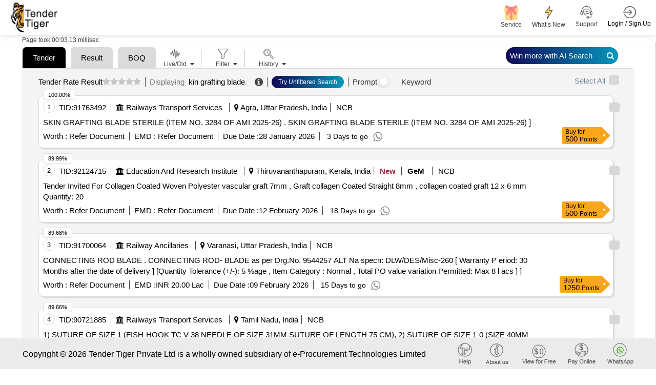

--- FILE ---
content_type: text/html; charset=utf-8
request_url: https://www.tendertiger.co.in/global-keyword/kin-grafting-blade-tenders
body_size: 133916
content:
<!DOCTYPE html>
<html lang="en">
<head>
    <title>Latest 2026 Kin Grafting Blade Tenders In India | Tender Tiger Neo </title>
    <meta charset ="UTF-8" />
    <meta name="viewport" content="width=device-width, initial-scale=1.0" />
    <meta http-equiv="X-UA-Compatible" content="IE=edge" />
    <meta name="description" content="Search Kin Grafting Blade Tenders & Global Rfps. Access Live Rfqs, Etenders, And Procurement Alerts Across Government And Industrial Sectors." />
    <meta name="keywords" content="Online News Tender Detail, India Tender Info, Tender India Information:Https://Www.tendertiger.co.in" />
    <link rel="canonical" href="https://www.tendertiger.co.in/global-keyword/kin-grafting-blade-tenders" />
    <meta name="robots" content="index,follow" />
    <meta property="og:title" content="Latest 2026 Kin Grafting Blade Tenders In India" />
    <meta property="og:description" content="Search Kin Grafting Blade Tenders & Global Rfps. Access Live Rfqs, Etenders, And Procurement Alerts Across Government And Industrial Sectors." />
    <meta property="og:type" content="Tender Information Service Company from india." />
    <meta property="og:site_name" content="Tender Tiger" />
    <meta property="og:url" content="https://www.tendertiger.co.in/global-keyword/kin-grafting-blade-tenders" />
    <meta property="og:image" content="https://www.tendertiger.co.in/assets/images/tendertiger-logo.png" />
    <meta property="og:image:width" content="400" />
    <meta property="og:image:height" content="300" />
    <meta name="rating" content="General" />
    <meta name="expires" content="never" />
    <meta name="distribution" content="Global" />
    <meta name="revisit-after" content="1 Days" />
    <meta name="email" content="sales@tendertiger.com" />
    <meta name="author" content="Tender Tiger Neo" />
    <meta name="publisher" content="https://www.tendertiger.co.in" />
    <meta name="copyright" content="Copyright 2026 Tender Tiger Private Ltd. All rights reserved." />
    <meta name="verify-v1" content="bosp4zBckJ7FhsZgIqlCnuJYhIcglSEdKPLsS7lxQt0=" />
    <meta name="google-site-verification" content="S37Vvfz_EvblAvFY0o9mAkYsJEGvh8mH4K9aBi0mZnE" />
    <meta name="MSHTML 6.00.2800.1561" content="GENERATOR" />

    <link rel="shortcut icon" type="image/x-icon" href="/assets/images/icon/favicon.ico" />
    <link rel="stylesheet" type="text/css" href="/assets/css/ai-style.css?v=2&amp;v=kxUFhCd045TjaDz9ZsjK0cwpxYe5AD9wBxprt3xXVDU">
    <!-- MOBILE SPECIFIC -->

    <link href="/assets/css/main.css?v=_qFEyIm6Pm2-LbQB7sC2V01ma1IJ7vvWwbY6gfqtb9M" rel="stylesheet" />
    <link rel="stylesheet" type="text/css" href="/assets/css/bootstrap.min.css?v=BnL_YsZEzARPaHIHCL2ci0MQsoTR4p-oLfvT3WMmxJ8">

    <!-- BOOTSTRAP STYLE SHEET -->
    <link rel="stylesheet" type="text/css" href="/assets/css/font-awesome.min.css?v=viS5Yoab1El0Gp-IEpSGEga0MS3u22EsHyLM5RhUgcc">
    <!-- FONTAWESOME STYLE SHEET -->
    <link rel="stylesheet" type="text/css" href="/assets/css/feather.css?v=Yq6v39p2sf_2j2G5QKH_850FtHDBe-3EHHEkw-fauYc">
    <!-- FEATHER ICON SHEET -->
    <link rel="stylesheet" type="text/css" href="/assets/css/owl.carousel.min.css?v=TATaV6-3yZ_jSFvh6KUycxFt_TBDpQT5QiKomuo0UTY">

    <link rel="stylesheet" type="text/css" href="/assets/css/dataTables.bootstrap5.min.css?v=a7R7Ut45ew01_Rwb1ktI3Ylh933R6C390dUbDvdTYew">
    <!-- DATA table STYLE SHEET  -->

    <link rel="stylesheet" type="text/css" href="/assets/css/select.bootstrap5.min.css?v=3If1VkoxKSVHQAJ_w504rMUmng-lnRif6Za79govL-I">
    <link rel="stylesheet" href="/assets/css/fixedHeader.dataTables.min.css?v=N0OMoGMavrVJsj9nOvuyNgRw_4OG-xB-La2fzlOkOkI">

    <link rel="stylesheet" type="text/css" href="/assets/css/scrollbar.css?v=XlSgS4FBf5irse2hXnnhKaJ3yvUY9nAT7Jz5xdBX-2A">

    <link rel="stylesheet" type="text/css" href="/assets/css/flaticon.css?v=U9V4IwmmVY5_hZfjfEZYsm8Oy8smJwP5NhQlvBGWUH8">

    <!-- Flaticon -->
    <link rel="stylesheet" type="text/css" href="/assets/css/style11.css?v=2&amp;v=RseQcAxZL796ku6MaTiWgJKK8QmGVSmwIf_KuSGwCYw">


    <!-- MAIN STYLE SHEET -->
    <link href="/assets/css/Hichart.css?v=wPDvYIFCdMwox2ldAIqbo-rV-pyHrWbsJbQPnG6hRj4" rel="stylesheet" />
    <link href="/assets/css/jquery-ui.css?v=Dgqhgky7cVAirkNsHkFvZ69dzEkO5teQU42A2jg6ujg" rel="stylesheet" />
    <link href="/assets/css/nth-icons.css?v=sFacU_WagJ8J3dCMLl4HSzA_npptWWKDuxWCJWy78as" rel="stylesheet" />

    <link href="/assets/css/custom.css?v=mzGYYkfkSRmKFVo6G-rPuRB59leu1cmdsdagwfB8jWA" rel="stylesheet" />
    <link href="/assets/css/sweetalert2.css?v=NghIHFfsF6nYzgqXl8_Bd2JCRyAD5InnfxM7IA5fhxA" rel="stylesheet" />

    <link href="/assets/css/daterangepickernew.css?v=jKNr3AP1fejA9nkclAcKtJ5IIbeEhzlf7fvI9hiZUI8" rel="stylesheet" />
    <link href="/assets/css/bootstrap4-toggle.min.css?v=O2vM7yYY3KvcJBl9KlWgcWIDi2Gw-oW39-WceHpZMeA" rel="stylesheet" />
    <!-- daterangepicker CSS -->
    <script src="/assets/js/jquery-3.6.0.min.js?v=lW4_f0nmbuPtiLwlE285JzgRIEqCt2MvykdPq12ALvk"></script>
    <script src="/assets/js/jquery-ui.js?v=5XpnjAwqtMxVnpMosXSVbTplIhrh31LBKZUSIVyeXLA"></script>

    <link href="/assets/css/select2.min.css?v=EQA4j7-ZbrewCQvwJzNmVxiKMwGRspXMGgt7I6AAiqs" rel="stylesheet" />
    <script src="/assets/js/select2.min.js?v=HNkbndPiWM5EIRgahc3hWiuGD6CtwFgMfEU0o3zeabo"></script>
    <link href="/assets/css/bootstrap-switch-button.min.css?v=ypWhj72bKMJnhLOs3AB3aSK0oAHZS8T_osRDHzqcmkU" rel="stylesheet" />
    <script src="/assets/js/bootstrap4-toggle.min.js?v=UQ0QkiQ2vedkjEgnS-_syLjUdLEtbQJDVzfk9mHUNJI"></script>


    







<div class="modal  SubscriptionPlansModal" id="SubscriptionPlansModal123" >
    <div class="modal-dialog modal-dialog-centered" role="document">
        <div class="modal-content">

            <!-- Modal Header -->

            <button type="button" class="btn-close" data-bs-dismiss="modal" aria-label="Close"></button>
            <!-- Modal body -->
            <div class="modal-body" id="id_subscriptionPlan">

            </div>
        </div>
    </div>
</div>




            <script type="application/ld+json">
                {
                   "@context": "https://schema.org/",
                   "@type": "Product",
                   "name": "Smart Tender Intelligence Platform for Global Procurement Insights",
            "headline": "Discover Government and Private Tender Leads Across Industries with Real-Time Alerts",
            "description": " tendertiger.co.in- empowers businesses with a dynamic tender discovery engine, offering verified government and private procurement opportunities. From regional projects to international contracts, our platform provides intelligent filtering, real-time alerts, and actionable data to accelerate your business growth through efficient bid management.",
            "aggregateRating": {
            "@type": "AggregateRating",
            "ratingValue": "4.5",
            "reviewCount": "2000"
            },
            "review": {
            "@type": "Review",
            "author": {
                "@type": "Organization",
                "name": "Tender Tiger Private Ltd"
            },
             "datePublished": "2026-01-25",
            "reviewBody": "Great platform for getting real-time tender information. Saved me hours of research!",
            "reviewRating": {
                "@type": "Rating",
                "ratingValue": "5",
                "bestRating": "5"
            }
            }
                }
            </script>
</head>

<body class="ai-theme" id="themeChange">

    <input type="hidden" value="0" id="OpenedChart">

    <input id="hdnEmail" type="hidden" />
    <input type="hidden" id="hdnTotalWalletBalance">
    <!-- LOADING AREA  END ====== -->
    <div class="modal fade" id="warningmsg" aria-labelledby="warningmsgModalLabel" aria-hidden="true">
        <div class="modal-dialog">
            <div class="modal-content">
                <div class="modal-body text-limit">
                    <button type="button" class="btn-close" data-bs-dismiss="modal" aria-label="Close"></button>
                    <i class="fa fa-exclamation-triangle" aria-hidden="true"></i>
                    <h3>OOPS!</h3>
                    <p id="w-msg">
                    </p>
                </div>
            </div>
        </div>
    </div>
    <div class="page-wraper TenderList TenderList-row TenderList-table t-list-Dashboard t-list-row-login">
        <!-- HEADER START -->

        <header class="site-header header-style-3 mobile-sider-drawer-menu sticky-header">
            <div class="sticky-header main-bar-wraper navbar-expand-lg">
                <nav class="navbar navbar-expand-lg">
                    <div class="container-fluid">
                        <div class="logo">
                            <a href="https://www.tendertiger.co.in/">

                                    <img alt="logo" src="/assets/images/logo.png" width="90" height="58">
                                    <span class="analytics-title" style="display:none;">Tender Business Analytics</span>
                            </a>
                        </div>
                            <div id="main-search" class="mobile-view-search">
                                <ul class="m-login-reg">
                                    <li>
                                        <div class="main-search-new">
                                            <a href="#" class="toggle-btn Show">
                                                <i class="fa fa-search" aria-hidden="true"></i>
                                            </a>
                                        </div>
                                    </li>
                                    <li class="nav-item Auth login-btn" role="presentation">
                                        <a class="nav-link login-nav" href="https://www.tendertiger.co.in/User/Account" id="Login_tag" data-action="login">

                                            <span class="main-header-btn">
                                                <img src="/assets/images/login.png" alt="" width="25" height="25">
                                                <span class="btn-label">Login / Sign Up</span>
                                            </span>
                                        </a>
                                    </li>

                                    <li>
                                        <button class="navbar-toggler ----" type="button" data-bs-toggle="collapse" data-bs-target="#navbarSupportedContent" aria-controls="navbarSupportedContent" aria-expanded="false" aria-label="Toggle navigation">
                                            <i class="fa fa-bars"></i>
                                        </button>
                                    </li>
                                </ul>
                            </div>

                        <div class="collapse navbar-collapse" id="navbarSupportedContent">
                            <button class="navbar-toggler" type="button" data-bs-toggle="collapse" data-bs-target="#navbarSupportedContent" aria-controls="navbarSupportedContent" aria-expanded="false" aria-label="Toggle navigation">
                                <i class="fa fa-times"></i>
                            </button>
                            <ul class="navbar-nav ms-auto mb-2 mb-lg-0 ">
                                <li id="main-search" class="quick-search">
                                    <div class="main-search-new">
                                        <a href="#" class="toggle-btn Show">
                                            <span class="label">
                                                <span class="search-placeholder">Search Tender</span>
                                                <span>
                                                    <i class="fa fa-search" aria-hidden="true"></i>
                                                </span>
                                            </span>
                                        </a>
                                    </div>
                                </li>
                                <li>
                                    <div class="sp-search">
                                    </div>
                                </li>
                                <li class="nav-item new-ser">

                                    <a href="https://www.tendertiger.co.in/Services/TenderServiceAndSolutions">
                                        <span class="main-header-btn nav-wallet">
                                            <span class="icon-box">
                                                <span class="emoji"> <img class="header-icon" src="/assets/images/services/plan/giftbox.png" /></span>
                                                <span class="btn-label">Service </span>
                                            </span>
                                        </span>
                                    </a>
                                </li>

                                <li class="nav-item new-ser">

                                    <a href="https://www.tendertiger.co.in/Services/AllServices">
                                        <span class="main-header-btn nav-wallet">
                                            <span class="icon-box">
                                                <span class="emoji-">
                                                    <img class="header-icon" src="/assets/images/services/plan/lightning.png" />
                                                </span>
                                                <span class="btn-label">What’s New</span>
                                            </span>
                                        </span>
                                    </a>
                                </li>

                                    <li class="nav-item favourites support-num">
                                        <a href="#">
                                            <span class="main-header-btn">
                                                <img src="/assets/images/support-icon.png" alt="" width="25" height="25">
                                                <span class="btn-label">Support  </span>
                                            </span>
                                        </a>
                                        <div class="Contact-info-header" style="display:none;">

                                            <div class="label-phone">
                                                <div class="Contact">
                                                    <span class="Contact-label">Sales</span> :
                                                    <span class="sales-number"> <a class="fs-6" href="tel:+919328913635">+91-9328913635 </a> <span>/</span> <a class="fs-6" href="tel:+919328913634">+91-9328913634  </a></span>
                                                </div>

                                                <div class="Contact">
                                                    <span class="Contact-label">Whatsapp</span> :
                                                    <a class="fs-6" href="https://api.whatsapp.com/send/?phone=919274699400&amp;text=Hello&amp;type=phone_number&amp;app_absent=0">
                                                        +91 9274699400
                                                    </a>
                                                </div>
                                                <div class="Contact">
                                                    <span class="Contact-label">Customer Care</span> :
                                                    <a class="fs-6" href="mailto:Care@tendertiger.com">Care@tendertiger.com</a>
                                                </div>
                                            </div>
                                        </div>
                                    </li>
                                    <li class="nav-item Auth login-btn m-d-none" role="presentation">
                                        <a class="nav-link login-nav p-0" href="https://www.tendertiger.co.in/User/Account" id="Login_tag" data-action="login">

                                            <span class="main-header-btn">
                                                <img src="/assets/images/login.png" alt="" width="25" height="25">
                                                <span class="btn-label">Login / Sign Up</span>
                                            </span>
                                        </a>

                                            <style>
                                                .signup-free-points-label {
                                                    display: inline-block;
                                                    position: absolute;
                                                    bottom: -28px;
                                                    right: 0;
                                                    background: #fff;
                                                    width: 134px;
                                                    text-align: center;
                                                    border: 1px solid #ddd;
                                                    border-radius: 6px;
                                                    opacity: 0;
                                                    transform: translateY(10px);
                                                    animation: fadeInBounce 0.8s ease-out forwards, floatEffect 2s ease-in-out infinite;
                                                }

                                                    .signup-free-points-label::before {
                                                        content: "";
                                                        position: absolute;
                                                        top: -10px;
                                                        right: 12px;
                                                        transform: translateX(-50%);
                                                        border-left: 10px solid transparent;
                                                        border-right: 10px solid transparent;
                                                        border-bottom: 10px solid #cdcdcd;
                                                        opacity: 0;
                                                        animation: fadeInArrow 0.8s ease-out forwards 0.2s;
                                                    }

                                                /* Fade-in with bounce effect */
                                                @keyframes fadeInBounce {
                                                    0% {
                                                        opacity: 0;
                                                        transform: translateY(10px);
                                                    }

                                                    50% {
                                                        opacity: 1;
                                                        transform: translateY(-3px);
                                                    }

                                                    100% {
                                                        opacity: 1;
                                                        transform: translateY(0);
                                                    }
                                                }

                                                /* Floating Effect (Up & Down) */
                                                @keyframes floatEffect {
                                                    0% {
                                                        transform: translateY(0);
                                                    }

                                                    50% {
                                                        transform: translateY(-5px);
                                                    }

                                                    100% {
                                                        transform: translateY(0);
                                                    }
                                                }

                                                /* Fade-in effect for arrow */
                                                @keyframes fadeInArrow {
                                                    0% {
                                                        opacity: 0;
                                                    }

                                                    100% {
                                                        opacity: 1;
                                                    }
                                                }

                                                /* Ensure the parent element has relative positioning */
                                                li.nav-item.Auth.login-btn.m-d-none {
                                                    position: relative;
                                                }

                                                @media only screen and (max-width:991px) {

                                                    .signup-free-points-label a {
                                                        padding: 0px !important;
                                                        margin: 0px !important;
                                                        line-height: normal;
                                                        border: none !important;
                                                    }

                                                    .signup-free-points-label {
                                                        bottom: -32px;
                                                        right: 53px;
                                                    }

                                                    .signup-free-points-label {
                                                        bottom: -27px;
                                                        right: 4px;
                                                        font-size: 11px;
                                                        width: auto !important;
                                                        padding: 0px 6px;
                                                    }

                                                        .signup-free-points-label::before {
                                                            right: unset;
                                                            top: -8px;
                                                            left: 22px;
                                                            transform: translateX(-50%);
                                                            border-left: 7px solid transparent;
                                                            border-right: 7px solid transparent;
                                                            border-bottom: 7px solid #cdcdcd;
                                                        }
                                                }
                                            </style>
                                    </li>
                            </ul>
                        </div>
                    </div>
                </nav>
            </div>
        </header>


        <div class="modal fade" id="WalletNull" tabindex="-1" aria-labelledby="WalletNullLabel">
</div>

<div class="modal" id="WalletNullTopUp">
    <div class="modal-dialog modal-dialog-centered">
        <div class="modal-content">
            <!-- Modal body -->
            <div class="modal-body WalletNullTopUp-body">
                <button type="button" class="new-btn-close " data-bs-dismiss="modal" tabindex="0" style="z-index: 99;">X</button>
                <div id="WalletPopUp">
                    <!-- This will be replaced with the AJAX response -->
                    Loading Wallet...
                </div>
            </div>
        </div>
    </div>
</div>

        <!-- Button trigger modal -->

        <section class="cust_sel" id="target" style=" padding: 4px 0; display: none">
            <button class="header-search-bar-none" id="closeButton-searchbar">
                X
            </button>
            <div class="header-search-bar">

                <div class="w-search-bar">
    <div class="tab_list" style="display: block !important;">
        <button id="tender-btn" class="main-tab-btn active" style="border-radius: 10px 10px 0px 0px !important;">Tender</button>
        <button id="tender-r-btn" class="main-tab-btn" style="border-radius: 10px 10px 0px 0px !important;">Tender Result</button>
        <button id="tender-b-btn" class="main-tab-btn" style="border-radius: 10px 10px 0px 0px !important;">BOQ</button>
    </div>
    <div class="tender-tab">
        <a class="Prompt-help" href="https://www.tendertiger.co.in/TenderAI/promptTutorial" target="_blank">
            Learn Tender Prompts
        </a>
        <div>
            <div class="row">
                <div class="form-group col-xl-12 col-lg-12 col-md-12">
                    <div class="twm-inputicon-box">
                        <div class="amin-search-bar">
                            <div class="search-icon">
                                <i class="fa fa-search" aria-hidden="true"></i>
                            </div>
                            <input name="txt_searchadvanceSearch" type="text" required="" id="txt_searchadvanceSearch" autocomplete="off" class="form-control main-search" autofocus="autofocus" aria-label="Search Tenders">
                            <input type="hidden" id="loc_type" name="loc_type" aria-label="Search Tenders"/>
                            <input type="hidden" class="form-control" id="select_subscribetype" name="select_subscribetype" aria-label="Search Tenders">


                            <div class="search-action-btn">
                                <a href="#" onclick="FnSearchTenderAI('header')" class="search_btn ai-search-btn new-Search-btn" id="advancesearchchkai">
                                    AI  Search <i class="fa fa-search" aria-hidden="true"></i>
                                </a>
                                <a href="#" class="search_btn  old-Search-btn" id="advancesearchchk" onclick="FnSearchTender('header');">
                                    Search <i class="fa fa-search" aria-hidden="true"></i>
                                </a>
                            </div>

                            <span class="mega_menu_m"></span>


                            <div class="search-option pull-right">
                                <a href="#" class="home-link old-search">Old  Search</a>
                                <a href="#" class="home-link New-search">Try AI Search</a><span class="divider"></span>
                                <a href="#" class="home-link adv-search" onclick="fn_advseartypewise('Tender')">Advance Search</a>
                            </div>
                        </div>
                    </div>
                </div>
            </div>

        </div>

    </div>
    <div class="tender-result-tab" style="display:none;">
        <a class="Prompt-help" href="https://www.tendertiger.co.in/TenderAI/promptTutorial" target="_blank">
            Learn Tender Prompts
        </a>
        <div>
            <div class="row">
                <div class="form-group col-xl-12 col-lg-12 col-md-12">
                    <div class="twm-inputicon-box">
                        <div class="amin-search-bar">
                            <div class="search-icon">
                                <i class="fa fa-search" aria-hidden="true"></i>
                            </div>
                            <input name="txt_advanceSearchResult" id="txt_advanceSearchResult" type="text" required="" class="form-control main-search" autofocus="autofocus" aria-label="Search Tenders">
                            <input type="hidden" id="hdn_viewtype" name="hdn_viewtype" aria-label="Search Tenders"/>


                            <div class="search-action-btn">
                                <a href="#" class="search_btn ai-search-btn new-Search-btn" id="advancesearchchkresultai" onclick="FnSearchTendersResultAI('header');">
                                    AI  Search <i class="fa fa-search" aria-hidden="true"></i>
                                </a>
                                <a href="#" class="search_btn  old-Search-btn" id="advancesearchchkresult" onclick="FnSearchTendersResult_old('header');">
                                    Search <i class="fa fa-search" aria-hidden="true"></i>
                                </a>
                            </div>

                            <div class="search-option pull-right">
                                <a href="#" class="home-link old-search">Old  Search</a>
                                <a href="#" class="home-link New-search">Try AI Search</a><span class="divider"></span>
                                <a href="#" class="home-link adv-search" onclick="fn_advseartypewise('Tender')">Advance Search</a>
                            </div>
                        </div>
                    </div>
                </div>
            </div>
        </div>
    </div>
    <div class="tender-boq-tab po-rel" style="display:none;">
        <a class="Prompt-help" href="https://www.tendertiger.co.in/TenderAI/promptTutorial" target="_blank">
            Learn Tender Prompts
        </a>
        <div>
            <div class="row">
                <div class="form-group col-xl-12 col-lg-12 col-md-12">
                    <div class="twm-inputicon-box">
                        <div class="amin-search-bar">
                            <div class="search-icon">
                                <i class="fa fa-search" aria-hidden="true"></i>
                            </div>
                            <input name="txt_advanceSearchBoq" type="text" required="" id="txt_advanceSearchBoq" autocomplete="off" class="form-control main-search" autofocus="autofocus" aria-label="Search Tenders">
                            <input type="hidden" id="hdn_viewtype" name="hdn_viewtype"  aria-label="Search Tenders"/>
                            <input type="hidden" class="form-control" id="select_subscribetype" name="select_subscribetype" aria-label="Search Tenders">


                            <div class="search-action-btn">
                                <a href="#" onclick="FnSearchTenderBoqAI('header')" class="search_btn ai-search-btn new-Search-btn1" id="advancesearchchkboqai">
                                    AI  Search <i class="fa fa-search" aria-hidden="true"></i>
                                </a>
                            </div>

                            <span class="mega_menu_m"></span>


                            <div class="search-option pull-right" style="visibility: hidden ">
                                <a href="#" class="home-link old-search">Old  Search</a>
                                <a href="#" class="home-link New-search">Try AI Search</a><span class="divider"></span>
                                <a href="#" class="home-link adv-search" onclick="fn_advseartypewise('Tender')">Advance Search</a>
                            </div>
                        </div>
                    </div>
                </div>
            </div>

        </div>

    </div>
</div>
<script>
    $(document).on('focusOnTextField', function () {
        $('#txt_searchadvanceSearch').focus();
        //virendra
        var activeTab = document.querySelector('.tab-item.tab-active');
        var first_activetab = activeTab ? activeTab.title : null;
        if (first_activetab == undefined || first_activetab == "Tender") {
            $(".tender-tab").show();
            $(".tender-result-tab").hide();
            $("#tender-btn").addClass("active");
            $("#tender-r-btn").removeClass("active");
            $("#tender-b-btn").removeClass("active");
            $(".tender-boq-tab").hide();
            Cookies.set('cookie_activetab', "TenderList");
        } else if (first_activetab == "Result") {
            $(".tender-tab").hide();
            $(".tender-result-tab").show();
            $(".tender-boq-tab").hide();
            $("#tender-r-btn").addClass("active");
            $("#tender-btn").removeClass("active");
            $("#tender-b-btn").removeClass("active");
            Cookies.set('cookie_activetab', "ResultList");
        }
        else {
            $(".tender-tab").hide();
            $(".tender-result-tab").hide();
            $(".tender-boq-tab").show();
            $("#tender-r-btn").removeClass("active");
            $("#tender-btn").removeClass("active");
            $("#tender-b-btn").addClass("active");
            Cookies.set('cookie_activetab', "BoqTenderList");
        }
    });
</script>

<script>
    function FnSearchTender(header) {
        Cookies.set('ArchiveTypewise', "live");
        Cookies.set('archive', null);
        $('#toggle_live').prop('checked', true);
        $('#toggle_live').bootstrapToggle();
        Cookies.set('TenderTypewise', "live");
        if ($("#txt_searchadvanceSearch").val() != "") {
            const advancesearch = { profilequery: null, searchkeyword: $("#txt_searchadvanceSearch").val(), tabindex: 1, total: 100, subscribetype: "all", viewtype: "tender" };
            Cookies.set('advancesearch', JSON.stringify(advancesearch));
            window.location = '/Tender/TenderList?searchtext=' + encodeURIComponent($("#txt_searchadvanceSearch").val()) +"-tenders";
            //window.location = '/Tender/TenderList?searchtext=' + $("#txtadvanceSearchMain").val() +"-tenders";
            return false;
        }
         else {
            $("#w-msg").text('Please Enter Search Values');
            $('#wariningmsg .modal-dialog').css("width", "420px !important");
            $("#warningmsg").modal("show");
        }
    }
</script>

<script>
    function FnSearchTenderAI(header) {
        //chandresh added session_starttime
        sessionStorage.setItem("session_starttime", Date.now());

        Cookies.set('ArchiveTypewise', "live");
        Cookies.set('archive', null);
        $('#toggle_live').prop('checked', true);
        $('#toggle_live').bootstrapToggle();
        Cookies.set('TenderTypewise', "live");
        if ($("#txt_searchadvanceSearch").val() != "") {
            const advancesearch = { profilequery: null, searchkeyword: $("#txt_searchadvanceSearch").val(), tabindex: 1, total: 100, subscribetype: "all", viewtype: "tender" };
            Cookies.set('advancesearch', JSON.stringify(advancesearch));
             window.open('/AIListing/AIListing?searchtext=' + encodeURIComponent($("#txt_searchadvanceSearch").val()) + "-tenders",'_blank');
            window.location.href = '/TenderAI/TenderAIList?searchtext=' + encodeURIComponent($("#txt_searchadvanceSearch").val()) + "-tenders";
            return false;
        }
         else {
            $("#w-msg").text('Please Enter Search Values');
            $('#wariningmsg .modal-dialog').css("width", "420px !important");
            $("#warningmsg").modal("show");
        }
    }
</script>

<script>
    // Add the event listener after the DOM is fully loaded
    document.addEventListener('DOMContentLoaded', function () {
        const inputField = document.getElementById('txt_advanceSearchBoq');

        inputField.addEventListener('keydown', function (e) {
            if (e.key === 'Enter') {
                e.preventDefault(); // Prevent form submission if needed
                FnSearchTenderBoqAI(); // Call the search function
            }
        });
    });
</script>

<script>
    function FnSearchTenderBoqAI(header) {
        //chandresh added session_starttime 
        sessionStorage.setItem("session_starttime", Date.now());

        Cookies.set('ArchiveTypewise', "live");
        Cookies.set('archive', null);
        $('#toggle_live').prop('checked', true);
        $('#toggle_live').bootstrapToggle();
        Cookies.set('TenderTypewise', "live");
        if ($("#txt_advanceSearchBoq").val() != "") {
            const advancesearch = { profilequery: null, searchkeyword: $("#txt_advanceSearchBoq").val(), tabindex: 1, total: 100, subscribetype: "all", viewtype: "boq" };
            Cookies.set('boqsearch', JSON.stringify(advancesearch));
            window.location.href = '/TenderAI/BoqTenderList?searchtext=' + encodeURIComponent($("#txt_advanceSearchBoq").val()) + "-Tender";
            return false;
        }
         else {
            $("#w-msg").text('Please Enter Search Values');
            $('#wariningmsg .modal-dialog').css("width", "420px !important");
            $("#warningmsg").modal("show");
        }
    }
</script>

<script>
    function FnSearchTendersResult_old(header) {
        $('#toggle_live').prop('checked', true);
        $('#toggle_live').bootstrapToggle();
        Cookies.set('TenderTypewise', "live");
        if ($("#txt_advanceSearchResult").val() != "") {
            Cookies.set('cookie_subno', "undefined")
            const advancesearchresult = { profilequery: null, searchkeyword: $("#txt_advanceSearchResult").val(), tabindex: 1, total: 100, subscribetype: "all", viewtype: "result" };
            Cookies.set('advancesearchresult', JSON.stringify(advancesearchresult));
            window.location = '/Result/ResultList?searchtext=' + $("#txt_advanceSearchResult").val()+"-results";
            //window.location = '/Result/ResultList?searchtext=' + encodeURIComponent($("#txt_advanceSearchResultMain").val())+"-results";
            return false;
        } else {
            $("#w-msg").text('Please Enter Search Values');
            $('#wariningmsg .modal-dialog').css("width", "420px !important");
            $("#warningmsg").modal("show");
        }
    }
</script>
<script>
    function FnSearchTendersResultAI(header) {
        //chandresh added session_starttime
        sessionStorage.setItem("session_starttime", Date.now());
        //debugger
        $('#toggle_live').prop('checked', true);
        $('#toggle_live').bootstrapToggle();
        Cookies.set('TenderTypewise', "live");
        if ($("#txt_advanceSearchResult").val() != "") {
            const winnerKeywords = [
                "win by", "awarded to", "award of contract", "won", "won by", "successful", "successfully",
                "po", "allocated", "purchase order", "aoc", "l1", "h1", "winner", "loss", "lost",
                "12", "13", "14", "15", "16", "17", "18", "19", "l10", "h2", "h3", "h4", "h5",
                "h6", "h7", "h8", "h9", "h10", "participate", "participant", "participated",
                "bidder", "bidded", "bid"
            ];
            const searchValue = $("#txt_advanceSearchResult").val().trim();
            const containsWinnerKeyword = winnerKeywords.some(keyword => {
                const pattern = new RegExp(`\\b${keyword}\\b`, "i");
                return pattern.test(searchValue);
            });
            Cookies.set('cookie_subno', "undefined")
            const advancesearchresult = { profilequery: null, searchkeyword: $("#txt_advanceSearchResult").val(), tabindex: 1, total: 100, subscribetype: "all", viewtype: "result" };
            Cookies.set('advancesearchresult', JSON.stringify(advancesearchresult));
            if (containsWinnerKeyword) {
                 window.location.href = '/ResultAI/ResultAIList?searchtext=' + encodeURIComponent($("#txt_advanceSearchResult").val()) + "-results" ;
            } else {
                  window.open('/AIListing/AIListing?searchtext=' + encodeURIComponent($("#txt_advanceSearchResult").val()) + "-results",'_blank');
            window.location.href = '/ResultAI/ResultAIList?searchtext=' + encodeURIComponent($("#txt_advanceSearchResult").val()) + "-results" ;
            }
           //  window.open('/AIListing/AIListing?searchtext=' + encodeURIComponent($("#txt_advanceSearchResult").val()) + "-results",'_blank');
          //  window.location.href = '/ResultAI/ResultAIList?searchtext=' + encodeURIComponent($("#txt_advanceSearchResult").val()) + "-results" ;
            return false;
        } else {
            $("#w-msg").text('Please Enter Search Values');
            $('#wariningmsg .modal-dialog').css("width", "420px !important");
            $("#warningmsg").modal("show");
        }
    }
</script>
            </div>
        </section>
        <!-- inner_search end -->
        <!-- HEADER END -->
        <!-- Register/login popup start -->
        <div class="modal fade LoginBox GetProfile" id="dv_EditProfile" aria-labelledby="" aria-hidden="true" data-backdrop="static">
        </div>
        <div class="new-login-box modal fade LoginBox RegisModal" id="dv_registrationmodal" aria-labelledby="" aria-hidden="true" data-backdrop="static" style="display:none;">
            <div class="modal-dialog modal-dialog-centered modal-lg">
                <div class="modal-content w-75" style="margin:0 auto;">
                    <div class="registration-login-fr">
                        <button type="button" class="new-btn-close " data-bs-dismiss="modal" style="z-index: 99;">X</button>
                        <div class="modal-body">

                            <div class="row g-0">

                                <div class="col-md-12 div-signup-banner">
                                    <img id="loginbannertag" class="sign-up-now-banner d-none" src="/assets/images/sign-up-now-banner.png" loading="lazy" />
                                    <div id="regismodal"></div>
                                </div>
                            </div>
                        </div>
                    </div>
                </div>
            </div>
        </div>
        <style>
            .modal img.sign-up-now-banner {
                width: 100%;
                border-radius: 15px 15px 0 0;
            }

            .modal .new-login-box form#frmUserRegistration, .modal form#frmUserLogin {
                padding: 0px 15px 2px 13px !important;
            }
        </style>
        <!-- Register/login popup end -->
        <input type="hidden" id="searchHistoryId" value="0" />
        

<input type="hidden" id="hdnIsAdminUser" value="false" />
<input type="hidden" id="countryName" value="india" />
<input type="hidden" id="isInformationCompany" />
<p hidden id="hdn_chk">unchecked</p>
<p hidden id="hdn_cunt"></p>
<p hidden id="hdn_Query"></p>
<script src="/assets/js/loginSignup.js?v=TcFjrM1QJeCQ3cll3s7IfXNPs-Np__fMnOeJ7OsCPnw"></script>
<script src="/assets/js/order.js"></script>
<script src="/assets/js/common.js?v=tk8emqudOQ4qcYeqmzaUW42qoBVKSNKdLIcUlCFNWEo"></script>
<script src="/assets/js/SEOChanges .js?v=1Y1pTQpXsu5dAM1iDSjLskVTdJTwzcXQPHyIe7n68HQ"></script>
<link href="/assets/css/nth-tabs_new.css?v=ma3_5nZFoSwRQivwB0wmpnDaRWU_XqAWzFg7Dca9PbY" rel="stylesheet" />
<style>
    .chrt-count {
        top: 110px;
        right: 65px;
        background: #a5233d;
        cursor: default;
    }

    #GraphDiv .tab-btn-view .tab-btn.Active {
        border-radius: 30px 30px 0px 0px;
    }

    #GraphDiv .chartSpan {
        font-weight: 600;
        text-align: center;
        font-size: 13px;
        margin-top: 5px;
    }

    #GraphDiv .NameIcon {
        display: flex;
        flex-direction: column;
        width: 100px;
        margin-bottom: 38px;
    }


    #GraphDiv .modal-header {
        padding: 0px 30px 35px 30px;
    }

    #GraphDiv .modal-body {
        padding: 50px 32px;
    }

    .scrollable {
        overflow-y: scroll;
        height: 200px;
        padding: 40px;
    }

    .disable-scroll {
        overflow-y: hidden !important;
    }

    .custom-check-input {
        position: absolute;
        transform: translateY(-50%);
        width: 17px;
        height: 17px;
        background-color: #efefef;
        position: relative;
        left: 10px;
        text-align: center;
        top: 10px;
    }

    .chartbox {
        display: none;
    }

    table th .form-check-input, table td .form-check-input {
        position: relative !important;
        left: 0px !important;
        text-align: center !important;
        top: 0px !important;
    }

    .filter_btn_new i {
        color: #666 !important;
        margin: 0 10px;
    }
</style>
<style>

    .add-keyword.excluded-btn {
        background: #f9dada !important;
        border: 1px solid #e8a4a4 !important;
        border-radius: 4px !important;
    }

    .add-keyword.include-btn {
        background: #deffde !important;
        border: 1px solid #80b280 !important;
        border-radius: 4px !important;
    }

    .excluded-keywords, .include-keywords {
        padding: 0 12px;
    }

    .Dashboard .add-key-word-main {
        padding: 8px 0px 0 0px !important;
    }


    span.dot-symbol {
        width: 10px;
        height: 10px;
        display: inline-block;
        border-radius: 30px;
    }

    .project-item {
        margin-left: 11px;
    }

    span.dot-symbol.include-symbol {
        background: green;
    }

    .include-keywords label span {
        color: green;
    }

    .excluded-keywords label span {
        color: #ef4444;
    }

    span.dot-symbol.excluded-symbol {
        background: #ef4444;
    }

    .excluded-keywords {
        border-top: 1px dashed #ddd;
    }

    .project-item:last-child {
        border: none !important;
    }



    .search-help-tag-list-new {
        width: 368px !important;
    }

    .add-key-word-main {
        padding: 0px !important;
    }
</style>
<style>
    .kayword-legent {
        background: #f3f3f3;
        text-align: right;
        padding: 0 5px;
    }

        .kayword-legent label {
            margin-right: 7px;
            padding-right: 9px;
        }

    label.keywords-sec-label.included-legent {
        border-right: 1px solid #cacaca;
    }

    .search-help-tag-list {
        overflow: unset !important;
        float: left !important;
    }

    .add-key-word-main .icon-circle svg.user-icon {
        background: #9e9e9e;
        border-radius: 30px;
        border: 2px solid #9e9e9e;
    }

    .add-key-word-main .project-item {
        border-bottom: 1px dashed #ddd;
        padding: 5px 0 5px 0px;
        display: flex;
        align-items: center;
        justify-content: space-between;
        transition: all 0.3s ease;
    }

        .add-key-word-main .project-item:hover {
            box-shadow: 0 2px 8px rgba(0, 0, 0, 0.08);
        }

    .add-key-word-main .project-left {
        display: flex;
        align-items: center;
        gap: 15px;
        flex: 1;
    }

    .add-key-word-main .icon-circle {
        width: 20px;
        height: 20px;
        border-radius: 50%;
        background: linear-gradient(to right,#100856,#0498bb) !important;
        display: flex;
        align-items: center;
        justify-content: center;
        flex-shrink: 0;
        box-shadow: 0 2px 4px rgba(59, 130, 246, 0.3);
    }

    .add-key-word-main .icon-text {
        color: white;
        font-weight: bold;
        font-size: 12px;
    }

    .add-key-word-main .project-title {
        font-size: 14px;
        color: #333;
        margin: 0;
        transition: color 0.3s ease;
        line-height: normal;
    }

    .excluded-keywords p.project-title {
        color: red !important;
    }

    .add-key-word-main .project-title.active {
        color: green;
    }

    .add-key-word-main .btn-actions {
        display: flex;
        gap: 10px;
    }

    .add-key-word-main .btn-circle {
        width: 23px;
        height: 23px;
        border-radius: 50%;
        border: none;
        display: flex;
        align-items: center;
        justify-content: center;
        cursor: pointer;
        transition: all 0.3s ease;
        box-shadow: 0 2px 4px rgba(0, 0, 0, 0.1);
        border-radius: 30px !important;
    }

        .add-key-word-main .btn-circle:hover {
            transform: scale(1.1);
        }

    .add-key-word-main .btn-add {
        background: #9ca3af;
    }

        .add-key-word-main .btn-add:hover {
            background: #ff9500;
        }

    .add-key-word-main .btn-check {
        background: #ff9500;
    }

   /* .add-key-word-main .btn-remove {
        background: #ef4444 !important;
    }*/

    /*button.btn-circle.btn-remove svg {
        stroke: #fff;
    }*/

    .add-key-word-main .btn-circle svg {
        width: 45px;
        height: 45px;
        stroke: #4c4c4c;
        stroke-width: 3;
        fill: none;
    }

    .add-key-word-main .user-icon {
        width: 20px;
        height: 20px;
    }
</style>
<script src="/assets/js/Download.js?v=1ryLcjamDYUDPZ7DeQ4VoLeSJ8eLulMC1hV0tXwZn4w"></script>
<script src="/assets/js/HighChartJS/11.0.1/highstock.min.js?v=lknLAe6t2o0DTtEAghYrtPVj_NnF0Vc-jWtpdZ6i6go"></script>
<script src="/assets/js/HighChartJS/11.0.1/highcharts-more.min.js?v=ta5FvpFOgzzKfsiQLsqSzuNLblp4dIuZd8N5ym7qg8k"></script>
<script src="/assets/js/HighChartJS/11.0.1/series-label.min.js?v=IXn9TwxdxvuNGwsCSPrYQxwzEAQIlc51bO3JgPR2JLw"></script>
<script src="/assets/js/HighChartJS/11.0.1/accessibility.min.js?v=ta0FcvIXGwRCI-jDwo3dRyCsK7Rfxq6EDNOWbME3lOs"></script>
<script src="/assets/js/HighChartJS/11.0.1/data.min.js?v=sp3DGsx5ZOvkzfoH2on0swkPaysT9lvNcEM3R0R5vvI"></script>
<script src="/assets/js/HighChartJS/11.0.1/drilldown.min.js?v=T_JMEKq14-su3ffYWr4_lhLASh6e4OvoCBFmW536s4Q"></script>
<script src="/assets/js/HighChartJS/11.0.1/export-data.min.js?v=WXKoDAk8J40hOZxafCOG2Z2BWE1RWwr1bqgTsf3UWXc"></script>
<script src="/assets/js/HighChartJS/11.0.1/exporting.min.js?v=BylQhrZxUxxZtBG8gXT5hXrdus7CE_l9jvWbJHioHgM"></script>
<script src="/assets/js/sweetalert2@11.js"></script>


<!-- inner-page-title start -->
<div class="col-lg-12" style="display: none">
    <div id="testingDiv" hidden></div>
    <form action="/CommonMethod/CreatePDF?type=1" id="frm_CreatePDF2" method="post">
        <input type="hidden" name="HTMLContent" />
    <input name="__RequestVerificationToken" type="hidden" value="CfDJ8EoAfl-1-x1Pq6TEBRx3fi6oJWzH4rsqPrtW2CaWOd0_fXDjgYM5jXFyBQpTj7kTiQ39oUZnFQPCmpS9YlgBWrhv7DAMO92uZrrQlXX3LgMkKtciYSEjzHc8UCzE2aaQnzPUTjVRzXT-OC7mbBJ5KKw" /></form>
</div>
<!--Chart Gen Div START-->
<div class="modal fade" id="GraphDiv" tabindex="-1" aria-labelledby="GraphDivModalLabel" aria-hidden="true">
    <div class="modal-dialog modal-xl modal-dialog-centered">
        <div class="modal-content">
            <div class="modal-header">
                <h5 class="modal-title" id="lbl_Chrttitle">Tender Dashboard</h5>
                <label type="button" class="btn-close" data-bs-dismiss="modal" aria-label="Close"></label>
            </div>
            <div id="div_topTapChart" class="tab-btn-view hover-prop">

                <div class="tab-btn hover-prop chrt-loc">
                    <i class="fa fa-map-marker" aria-hidden="true"></i>
                    By Location
                </div>
                <div class="tab-btn hover-prop chrt-val">
                    <i class="fa fa-usd" aria-hidden="true"></i>
                    By Value
                </div>
            </div>
            <div class="modal-body">
                <div class="section-fullp-t20  site-bg-white twm-how-it-work-area">
                    <div class="">
                        <div class="twm-how-it-work-section">
                            <div class="organisation chartbox">
                                <div class="tab_list">
                                    <div class="NameIcon">
                                        <button type="button" id="bar-chart-tab" class="main-tab-btn active"><i class="fa fa-bar-chart" aria-hidden="true"></i> </button>
                                        <span class="chartSpan">Bar Chart</span>
                                    </div>
                                    <div class="NameIcon">
                                        <button type="button" id="pie-chart-tab" class="main-tab-btn">  <i class="fa fa-pie-chart" aria-hidden="true"></i>  </button>
                                        <span class="chartSpan">Pie Chart</span>
                                    </div>
                                    <div class="NameIcon">
                                        <button type="button" id="line-chart-tab" class="main-tab-btn">  <i class="fa fa-line-chart" aria-hidden="true"></i>  </button>
                                        <span class="chartSpan">Line Chart</span>
                                    </div>
                                    <div class="NameIcon">
                                        <button type="button" id="radial-chart-tab" class="main-tab-btn"> <img alt="" class="radial-chart" src="/assets/images/radial-chart-icon.png" />  </button>
                                        <span class="chartSpan">Radial Chart</span>
                                    </div>
                                </div>
                                <div class="all-chart_veiw">
                                    <div class="bar-chart-tab active chart-tab-border">
                                        <div id="bar_ChrtByOrganisation">
                                        </div>
                                    </div>
                                    <div class="pie-chart-tab chart-tab-border" style="display:none;">
                                        <span class="chrtBtn">
                                            <button id="L_btn_pie_ChrtByOrganisation" onclick="leftNevi('L', 'pie_ChrtByOrganisation', genData,'by organisation', 'pie' ,this.id)" class="btn btn-primary" disabled>&larr;</button>
                                            <span class="chrt-count btn btn-primary" id="count_pie_ChrtByOrganisation">1</span>
                                            <button id="R_btn_pie_ChrtByOrganisation" onclick="leftNevi('R', 'pie_ChrtByOrganisation', genData,'by organisation','pie',this.id)" class="btn btn-primary">&rarr;</button>
                                        </span>
                                        <div id="pie_ChrtByOrganisation">
                                        </div>
                                    </div>
                                    <div class="line-chart-tab chart-tab-border" style="display:none;">
                                        <div id="line_ChrtByOrganisation">
                                        </div>
                                    </div>
                                    <div class="radial-chart-tab chart-tab-border" style="display:none;">
                                        <span class="chrtBtn">
                                            <button id="L_btn_radial_ChrtByOrganisation" onclick="leftNevi('L', 'radial_ChrtByOrganisation', genData,'by organisation', 'radial',this.id)" class="btn btn-primary" disabled>&larr;</button>
                                            <span class="chrt-count btn btn-primary" id="count_radial_ChrtByOrganisation">1</span>
                                            <button id="R_btn_radial_ChrtByOrganisation" onclick="leftNevi('R', 'radial_ChrtByOrganisation', genData,'by organisation','radial',this.id)" class="btn btn-primary">&rarr;</button>
                                        </span>
                                        <div id="radial_ChrtByOrganisation">
                                        </div>
                                    </div>
                                </div>
                            </div>
                            <div class="location chartbox">
                                <div class="tab_list">
                                    <div class="NameIcon">
                                        <button type="button" id="bar-chart-tab-location" class="main-tab-btn active"><i class="fa fa-bar-chart" aria-hidden="true"></i></button>
                                        <span class="chartSpan">Bar Chart</span>
                                    </div>
                                    <div class="NameIcon">
                                        <button type="button" id="pie-chart-tab-location" class="main-tab-btn">  <i class="fa fa-pie-chart" aria-hidden="true"></i> </button>
                                        <span class="chartSpan">Pie Chart</span>
                                    </div>
                                    <div class="NameIcon">
                                        <button type="button" id="line-chart-tab-location" class="main-tab-btn">  <i class="fa fa-line-chart" aria-hidden="true"></i></button>
                                        <span class="chartSpan">Line Chart</span>
                                    </div>
                                    <div class="NameIcon">
                                        <button type="button" id="radial-chart-tab-location" class="main-tab-btn">  <img alt="" class="radial-chart" src="/assets/images/radial-chart-icon.png" /></button>
                                        <span class="chartSpan">Radial Chart</span>
                                    </div>
                                </div>
                                <div class="all-chart_veiw">
                                    <div class="bar-chart-tab-location active chart-tab-border">
                                        <div id="bar_ChrtByLocation">
                                        </div>
                                    </div>
                                    <div class="pie-chart-tab-location chart-tab-border" style="display:none;">
                                        <span class="chrtBtn">
                                            <button id="L_btn_pie_ChrtByLocation" onclick="leftNevi('L', 'pie_ChrtByLocation', genData,'by location', 'pie' ,this.id)" class="btn btn-primary" disabled>&larr;</button>
                                            <span class="chrt-count btn btn-primary" id="count_pie_ChrtByLocation">1</span>
                                            <button id="R_btn_pie_ChrtByLocation" onclick="leftNevi('R', 'pie_ChrtByLocation', genData,'by location','pie',this.id)" class="btn btn-primary">&rarr;</button>
                                        </span>
                                        <div id="pie_ChrtByLocation">
                                        </div>
                                    </div>
                                    <div class="line-chart-tab-location chart-tab-border" style="display:none;">
                                        <div id="line_ChrtByLocation">
                                        </div>
                                    </div>
                                    <div class="radial-chart-tab-location chart-tab-border" style="display:none;">
                                        <span class="chrtBtn">
                                            <button id="L_btn_radial_ChrtByLocation" onclick="leftNevi('L', 'radial_ChrtByLocation', genData,'by location', 'radial' ,this.id)" class="btn btn-primary" disabled>&larr;</button>
                                            <span class="chrt-count btn btn-primary" id="count_radial_ChrtByLocation">1</span>
                                            <button id="R_btn_radial_ChrtByLocation" onclick="leftNevi('R', 'radial_ChrtByLocation', genData,'by location','radial',this.id)" class="btn btn-primary">&rarr;</button>
                                        </span>
                                        <div id="radial_ChrtByLocation">
                                        </div>
                                    </div>
                                </div>
                            </div>
                            <div class="value chartbox">
                                <div class="tab_list">
                                    <div class="NameIcon">
                                        <button type="button" id="bar-chart-tab-value" class="main-tab-btn active"><i class="fa fa-bar-chart" aria-hidden="true"></i></button>
                                        <span class="chartSpan">Bar Chart</span>
                                    </div>
                                    <div class="NameIcon">
                                        <button type="button" id="pie-chart-tab-value" class="main-tab-btn">  <i class="fa fa-pie-chart" aria-hidden="true"></i></button>
                                        <span class="chartSpan">Pie Chart</span>
                                    </div>
                                    <div class="NameIcon">
                                        <button type="button" id="line-chart-tab-value" class="main-tab-btn">  <i class="fa fa-line-chart" aria-hidden="true"></i></button>
                                        <span class="chartSpan">Line Chart</span>
                                    </div>
                                    <div class="NameIcon">
                                        <button type="button" id="radial-chart-tab-value" class="main-tab-btn">  <img alt="" class="radial-chart" src="/assets/images/radial-chart-icon.png" /></button>
                                        <span class="chartSpan">Radial Chart</span>
                                    </div>
                                </div>
                                <div class="all-chart_veiw">
                                    <div class="bar-chart-tab-value active chart-tab-border">
                                        <div id="bar_ChrtByValue">
                                        </div>
                                    </div>
                                    <div class="pie-chart-tab-value chart-tab-border" style="display:none;">
                                        <span class="chrtBtn">
                                            <button id="L_btn_pie_ChrtByValue" onclick="leftNevi('L', 'pie_ChrtByValue', genData,'by value', 'pie' ,this.id)" class="btn btn-primary" disabled>&larr;</button>
                                            <span class="chrt-count btn btn-primary" id="count_pie_ChrtByValue">1</span>
                                            <button id="R_btn_pie_ChrtByValue" onclick="leftNevi('R', 'pie_ChrtByValue', genData,'by value','pie',this.id)" class="btn btn-primary">&rarr;</button>
                                        </span>
                                        <div id="pie_ChrtByValue">
                                        </div>
                                    </div>
                                    <div class="line-chart-tab-value chart-tab-border" style="display:none;">
                                        <div id="line_ChrtByValue">
                                        </div>
                                    </div>
                                    <div class="radial-chart-tab-value chart-tab-border" style="display:none;">
                                        <span class="chrtBtn">
                                            <button id="L_btn_radial_ChrtByValue" onclick="leftNevi('L', 'radial_ChrtByValue', genData,'by value', 'radial' ,this.id)" class="btn btn-primary" disabled>&larr;</button>
                                            <span class="chrt-count btn btn-primary" id="count_radial_ChrtByValue">1</span>
                                            <button id="R_btn_radial_ChrtByValue" onclick="leftNevi('R', 'radial_ChrtByValue', genData,'by value','radial',this.id)" class="btn btn-primary">&rarr;</button>
                                        </span>
                                        <div id="radial_ChrtByValue">
                                        </div>
                                    </div>
                                </div>
                            </div>
                        </div>
                    </div>
                </div>
            </div>
        </div>
    </div>
</div>

<div class="success-msg" style="display:none;">
    <div class="succss-status" style="display:none;">
        <img class="success-img" src="/assets/images/11-success.gif" /><label id="success-message-label">Success Message</label>
    </div>
    <div class="error-status" style="display:none;">
        <img class="success-img" src="/assets/images/close.gif" /><label id="error-message-label">Error Message</label>
    </div>
</div>

<div class="main-view">
    <div class="load-time" style="
    position: absolute;
    padding: 0 43px;
    font-size: 12px;
">
        <span id="sp_differencetime"></span>


    </div>
    <div class="p-t120- mt-2 p-b90-- site-bg-white ScrollHeight t-list" id="t-list">
        <div class="container c-w95">
            <div class="twm-explore-content-outer  registration-login-fr mt-3">
                <div id='subtabs'></div>
                <div id='tab-container'>
                    <div class="ai-loader-bx">
                        <div class="main-loader">
                            <div class="loader-img"><img src="/assets/images/ai-loader-6.gif"></div>
                            <div class="text-container">
                                <p id="text"></p>
                                <span id="dots"></span>
                            </div>
                        </div>
                    </div>
                </div>

                <script>
                    //hetvi
                    function startAIloader() {
                        $(document).ready(function () {
                            $('.ai-loader-bx').css('display', 'block');
                            //$('#show-hide-btn').click();
                        });
                        // AI LOADER  loader animation
                        const messages = [
                            "Understanding Search Query",
                            "Processing Search Query",
                            "Querying Database",
                            "Fetching Records",
                            "Rendering Records"
                        ];
                        const textElement = document.getElementById('text');
                        const dotsElement = document.getElementById('dots');
                        let index = 0;
                        function typeWriter() {
                            if (index < messages.length) {
                                const message = messages[index];
                                let i = 0;
                                const typingInterval = setInterval(() => {
                                    if (i < message.length) {
                                        textElement.innerHTML += message.charAt(i);
                                        i++;
                                    } else {
                                        clearInterval(typingInterval);
                                        addDots(0);
                                    }
                                }, 40); // Adjust typing speed here
                            }
                        }
                        function addDots(dotIndex) {
                            if (dotIndex < 1) {
                                setTimeout(() => {
                                    dotsElement.innerHTML += '<span class="dot-one"> .</span><span class="dot-two"> .</span><span class="dot-three"> .</span>';
                                    addDots(dotIndex + 1);
                                }, 20); // Adjust dot adding speed here
                            } else {
                                setTimeout(() => {
                                    textElement.innerHTML = '';
                                    dotsElement.innerHTML = '';
                                    index = (index + 1) % messages.length;
                                    typeWriter();
                                }, 2000);
                            }
                        }
                        typeWriter();
                    }
                    startAIloader();
                </script>

                <!------------------------------start------------------------------------------->
                <div class="top-tabing-filter">
                    <div class="filter-btn-listing">



                        <div class="position-rel">
                            <span class="position-rel Live-Archive-btn" id="Live-Archive-btn">
                                <span class="icon-label">
                                    <img class="LiveArchive-icon" src="/assets/images/LiveArchive.png">
                                    <span>Live/Old</span>
                                </span>
                            </span>
                            <div id="Live-Archive-btn-view" class="show-box" style="Display:none;">

                                <ul class="" style="margin: 0;">
                                    <li class="active" id="Livebtnli">Live</li>
                                    <li class="archive-data" id="newbtnli">New</li>
                                    <li class="archive-data" id="archivebtnli_2026" onclick="year(2026)">Archive - 2026</li>
                                    <li class="archive-data" id="archivebtnli_2025" onclick="year(2025)">Archive - 2025</li>
                                    <li class="archive-data" id="archivebtnli_2024" onclick="year(2024)">Archive - 2024</li>
                                    <li class="archive-data" id="archivebtnli_2023" onclick="year(2023)">Archive - 2023</li>
                                    <li class="archive-data" id="archivebtnli_2022" onclick="year(2022)">Archive - 2022</li>
                                </ul>
                            </div>
                        </div>

                        <span class="divider " style=""></span>

                        <span class="position-rel">
                            <span id="new-filter-btn">
                                <span class="icon-label">
                                    <img class="filter-icon" src="/assets/images/filter.png">
                                    <span>Filter</span>
                                </span>

                            </span>
                            <div id="new-filter-view" class="show-box" style="display: none;">

                                <nav>
                                    <div class="nav nav-tabs" id="nav-tab" role="tablist">
                                        <button class="nav-link active" id="nav-home-tab" data-bs-toggle="tab" data-bs-target="#nav-home" type="button" role="tab" aria-controls="nav-home" aria-selected="true"> Filter</button>
                                        <button class="nav-link" id="nav-profile-tab" data-bs-toggle="tab" data-bs-target="#nav-profile" type="button" role="tab" aria-controls="nav-profile" aria-selected="false" tabindex="-1">Sorting</button>

                                    </div>
                                </nav>
                                <div class="tab-content mt-0" id="nav-tabContent">
                                    <div class="tab-pane fade show active" id="nav-home" role="tabpanel" aria-labelledby="nav-home-tab">

                                        <div class="px-2 py-2">
                                            <div id="withinsearchmenu_tender">
                                                <div class="form-group"><input type="text" class="form-control input" id="txt_w_advWordserch" name="txt_w_advWordserch" placeholder="Word Search"></div>
                                                <div class="form-group"> <input type="text" class="form-control input" id="txt_W_OrgName" name="txt_W_OrgName" a placeholder="Organization Name"></div>
                                                <div class="form-group"> <input type="text" class="form-control input" id="txt_W_Location" name="txt_W_Location" placeholder="Location"><input type="hidden" style="display:none" class="form-control" id="hdn_status" name="hdn_status" placeholder="Location"></div>
                                                <div class="form-group"> <input type="text" class="form-control input" id="txt_W_Tid" aria-describedby="" placeholder="TID/TenderNumber"></div>
                                                <div class="form-group"> <input type="text" class="form-control input" id="txt_W_PDate" name="txt_W_PDate" placeholder="Publish Date"></div>
                                                <div class="form-group d-flex justify-content-center">
                                                </div>

                                                <div class="Diamond-NonDiamond mb-2">
                                                    <div class="checkbox-diamond">
                                                        <input class="form-check-input" type="checkbox" id="chk_advGem" name="chk_advGem" value="1"> GEM
                                                    </div>
                                                    <div class="checkbox-non-diamond  mx-4">
                                                        <input class="form-check-input" type="checkbox" id="chk_advNonGem" name="chk_advNonGem" value="0"> Non GEM
                                                    </div>
                                                </div>

                                                <div class="Diamond-NonDiamond mb-2">
                                                    <div class="checkbox-diamond">
                                                        <input class="form-check-input" type="checkbox" id="chk_advNCB" name="chk_advNCB" value="NCB"> NCB
                                                    </div>
                                                    <div class="checkbox-non-diamond  mx-4">
                                                        <input class="form-check-input" type="checkbox" id="chk_advICB" name="chk_advICB" value="ICB"> ICB
                                                    </div>
                                                </div>

                                                <div class="Diamond-NonDiamond mb-2">
                                                    <div class="checkbox-diamond">
                                                        <input class="form-check-input" type="checkbox" id="chk_Funded" name="chk_Funded" value="Funded"> Funded
                                                    </div>
                                                    <div class="checkbox-non-diamond  mx-4">
                                                        <input class="form-check-input" type="checkbox" id="chk_NonFunded" name="chk_NonFunded" value="NonFunded"> Non Funded
                                                    </div>
                                                </div>

                                                <div class=" py-1">
                                                    <center><button type="button" onclick="withinsearchCommonfn()" class="submit-btn btn-sm closeButton-filter">Search</button> </center>
                                                </div>
                                            </div>
                                        </div>
                                    </div>
                                    <div class="tab-pane fade" id="nav-profile" role="tabpanel" aria-labelledby="nav-profile-tab">
                                        <div class="sortingbox" id="sortingdata">
                                            <input type="hidden" id="hdn_sortingby" name="hdn_sortingby" />
                                            <input type="hidden" id="hdn_sortcolumnname" name="hdn_sortcolumnname" />
                                            <span id="closingdate" onclick="fnsortorder(this)" class="closeButton-filter"> Date : <i class="fa fa-sort-alpha-desc"></i></span>
                                            <span id="tendervalue" onclick="fnsortorder(this)" class="closeButton-filter"> Value : <i class="fa fa-sort-numeric-desc"></i></span>
                                            <span id="statename" onclick="fnsortorder(this)" class="closeButton-filter"> State : <i class="fa fa-sort-alpha-desc"></i></span>
                                            <span id="countryname" onclick="fnsortorder(this)" class="closeButton-filter"> Country : <i class="fa fa-sort-alpha-desc"></i></span>
                                            <span id="tenderdate" onclick="fnsortorder(this)" class="closeButton-filter"> Publication Date : <i class="fa fa-sort-alpha-desc"></i></span>

                                        </div>
                                    </div>
                                </div>
                            </div>

                        </span>
                        <span class="divider " style=""></span>
                        <div class="position-rel ">
                            <span type="button" class="position-rel t-search-history-btn" id="t-search-history-btn">
                                <span class="icon-label">
                                    <img class="History-icon" src="/assets/images/History-2.png">
                                    <span>History</span>
                                </span>
                            </span>
                            <div class="t-search-history-view" id="t-search-history-view-2">
                                <div class="">
                                    <ul class="tt-search-history" id="tt-search-history">
                                    </ul>
                                </div>
                            </div>
                        </div>
                        <div class="position-rel" style="display:none">
                            <span type="button" class="position-rel t-search-history-btn" id="t-search-sort-btn">
                                <span class="icon-label arrow-none">
                                    <img class="History-icon" src="/assets/images/ai-sorting.png">
                                    <span>Try Unfiltered Search Sorting</span>
                                </span>
                            </span>
                        </div>



                    </div>
                </div>



                <!------------------------------end------------------------------------------->

                <div class="d-flex justify-content-end pull-right right-btn-v22 flt-right align-items-cente pull-right  d-flex mt--50 mo-mt-8 mo-inherit mo-w100p">



                    <!--<span class="po-rel  d-flex align-items-center float-right adv-swich-btn d-none" style="display:none">-->
                    <!--<input type="checkbox" id="toggle_archive" class="archive-btn " data-toggle="switchbutton" checked data-onlabel="Live" data-offlabel="Archive" data-onstyle="warning" data-offstyle="danger" style="display:none">
                    <span class="mr-20 archive-toggal" style="display:none">
                        <div class="po-rel">
                            <span class="archive-btn d-flex flex-column     align-items-center">
                                <i class="fa fa-calendar f18" aria-hidden="true"></i>
                                <span class="year-active">2024</span>
                            </span>
                            <div class="sm-modal-bx " id="archive-view" style="">
                                <div class="popup -title"><center>Archive Tenders</center></div>
                                <div class="px-2 py-2">
                                    <div class="year-listing">
                                        <a href="#" class="col-md-4 active" onclick="year(2024)">2024</a>
                                        <a href="#" class="col-md-4" onclick="year(2023)">2023</a>
                                        <a href="#" class="col-md-4" onclick="year(2022)">2022</a>-->
                    <!--<input type="hidden" id="YearTarget" value="" />
                                        </div>
                                    </div>
                                    <center class="md-close"><button class="close-btn " href="" id="closeButton-archive">X</button></center>
                                </div>
                            </div>
                        </span>

                    </span>-->

                    <div class="main-search-new">
                        <a class="toggle-btn Show">
                            <span class="label">
                                <span class="search-placeholder">Win more with AI Search</span>
                                <span>
                                    <i class="fa fa-search" aria-hidden="true"></i>
                                </span>
                            </span>
                        </a>
                    </div>


                    <div class="rg-menu mx-2 d-none">
                        <span class="px-2 br-right-000-remove">
                            <div class="po-rel">
                                <span class="sorting-btn">
                                    <i class="fa fa-sort-amount-asc f16" aria-hidden="true"></i>
                                    <b class="fw-100 fs-14 m-hide">Sorting</b>
                                </span>
                                <div class="sm-modal-bx" id="sorting-view" style="display:none;">
                                    <div class="popup -title"><center>Sorting</center></div>
                                    <div class="sortingbox" id="sortingdata">
                                        <input type="hidden" id="hdn_sortingby" name="hdn_sortingby" />
                                        <input type="hidden" id="hdn_sortcolumnname" name="hdn_sortcolumnname" />
                                        <span id="closingdate" onclick="fnsortorder(this)"> Date : <i class="fa fa-sort-alpha-desc"></i></span>
                                        <span id="tendervalue" onclick="fnsortorder(this)"> Value : <i class="fa fa-sort-alpha-desc"></i></span>
                                        <span id="statename" onclick="fnsortorder(this)"> State : <i class="fa fa-sort-alpha-desc"></i></span>
                                    </div>
                                    <center class="md-close"><button class="close-btn " href="" id="closeButton-sorting">X</button></center>
                                </div>
                            </div>
                        </span>
                        <span class="px-2">
                            <div class="po-rel">
                                <span class="filter-btn"> <i class="fa fa-filter f14 filter-tender" aria-hidden="true"></i><b class="fw-100 fs-14 m-hide"> Filter</b> </span>
                                <div class="sm-modal-bx " id="filter-view" style="display:none;">
                                    <div class="popup -title"><center>Filter</center></div>


                                    <div class="px-2 py-2">
                                        <div id="withinsearchmenu_tender">
                                            <div class="form-group"><input type="text" class="form-control input" id="txt_W_Word" name="txt_W_Word" placeholder="Word Search"></div>
                                            <div class="form-group"> <input type="text" class="form-control input" id="txt_W_OrgName" name="txt_W_OrgName" a placeholder="Organization Name"></div>
                                            <div class="form-group"> <input type="text" class="form-control input" id="txt_W_SubIndustry" name="txt_W_SubIndustry" placeholder="Sub Industry"></div>
                                            <div class="form-group"> <input type="text" class="form-control input" id="txt_W_Location" name="txt_W_Location" placeholder="Location"><input type="hidden" style="display:none" class="form-control" id="hdn_status" name="hdn_status" placeholder="Location"></div>
                                            <div class="form-group"> <input type="text" class="form-control input" id="txt_W_FundAgency" name="txt_W_FundAgency" placeholder="Funding Agency Name"></div>
                                            <div class="form-group"> <input type="text" class="form-control input" id="txt_W_TenderValue" name="txt_W_TenderValue" aria-describedby="" placeholder="Tender Value" style="display:none;"></div>
                                            <div class="form-group"> <input type="text" class="form-control input" id="txt_W_Tid" aria-describedby="" placeholder="TID"></div>
                                            <div class="form-group d-flex justify-content-center">
                                            </div>
                                        </div>
                                        <div class=" py-1">
                                            <center><button type="button" onclick="withinsearchCommonfn()" class="submit-btn btn-sm">Search</button> </center>
                                        </div>
                                    </div>
                                    <center class="md-close  py-1"><button class="close-btn closeButton-filter" type="button" href="">X</button></center>
                                </div>
                            </div>
                        </span>
                    </div>
                    <div class="rg-menu d-none">
                        <span class="px-2  br-right-000" style="display:none;"> <a href="#" onclick="fn_showtendercharts()"><i class="fa fa-line-chart f14 chart-tender" aria-hidden="true"></i> <b class="fw-100 fs-14 m-hide"> Chart</b></a></span>
                        <span class="px-2"><a href="#" id="btn-hembergicon"> <i class="fa fa-th" id="seta"></i><input type="hidden" id="menustyletype" name="menustyletype" /><b class="fw-100 fs-14 m-hide"> Table</b></a></span>
                    </div>


                </div>
            </div>
            <div class="container-new">
            </div>

            <div class="tender-categories tender-categories-01  py-3 my-3 d-none">
                <div class="Counters">
                    <div class="container-fluid">
                        <div class="row g-3 d-flex justify-content-center">
                            <div class="col-md-auto col-sm-4 col-6">
                                <a onclick="FnTenderByState()">
                                    <div class="Card">
                                        <div class="cat-icon">
                                            <img alt="" src="/assets/images/state-icon.png" class="w24p mx-2">
                                        </div>
                                        <div>
                                            <h6>Tenders By State </h6>
                                        </div>
                                    </div>
                                </a>
                            </div>
                            <div class="col-md-auto col-sm-4 col-6">
                                <a onclick="FnTenderByCity()">
                                    <div class="Card">
                                        <div class="cat-icon">
                                            <img alt="" src="/assets/images/city.png" class="w24p mx-2">
                                        </div>
                                        <div>
                                            <h6> India City Tenders </h6>
                                        </div>
                                    </div>
                                </a>
                            </div>
                            <div class="col-md-auto col-sm-4 col-6">
                                <a onclick="FnTenderByAuthority()">
                                    <div class="Card">
                                        <div class="cat-icon">
                                            <i class="fa fa-star menu-icon img-fluid"></i>
                                        </div>
                                        <div>
                                            <h6>Tenders By Authority </h6>
                                        </div>
                                    </div>
                                </a>
                            </div>
                            <div class="col-md-auto col-sm-4 col-6">
                                <a onclick="FnTenderByKeyword()">
                                    <div class="Card">
                                        <div class="cat-icon">
                                            <img alt="" src="/assets/images/keyword-icon.png" class="w24p mx-2">
                                        </div>
                                        <div>
                                            <h6> Tenders By Keyword </h6>
                                        </div>
                                    </div>
                                </a>
                            </div>
                        </div>
                    </div>
                </div>
            </div>

        </div>
    </div>


    <div id="sidebar" class="t-adv-sidebar">
        <span id="show-hide-btn" class="toggle-btn-sidebar des-toggle-t-adv-sidebar" onclick="toggleSidebar(this)"> </span>
        <div class="sidebar-title">

            <span class=""><b>Advanced Search</b></span>
        </div>
        <div class="sidebar-filter">
            <div class="accordion accordion-flush" id="accordionFlushExample">
                <div class="accordion-item">
                    <h2 class="accordion-header" id="flush-headingOne">
                        <button class="accordion-button " type="button" data-bs-toggle="collapse" data-bs-target="#flush-collapseOne" aria-expanded="false" aria-controls="flush-collapseOne">
                            Within Search
                        </button>
                    </h2>
                    <div id="flush-collapseOne" class="accordion-collapse collapse show" aria-labelledby="flush-headingOne">
                        <div>
                            <input type="text" class="form-control" placeholder="Word Search" id="txt_w_advWordserch" aria-label="Username">
                        </div>
                        <div>
                            <input type="text" class="form-control" placeholder="Exact Phrase" id="txt_w_advExactphrase" aria-label="Username">
                        </div>
                        <div>
                            <input type="text" class="form-control" placeholder="Keyword Search" id="txt_w_advKeywordserach" aria-label="Username">
                        </div>
                        <div>
                            <input type="text" class="form-control ui-autocomplete-input" placeholder="TID" id="txt_W_Tid" aria-label="Username">
                        </div>
                        <div>
                            <input type="text" class="form-control" placeholder="Product Name" id="txt_W_advProductname" aria-label="Username">
                        </div>
                    </div>
                </div>
                <div class="accordion-item">
                    <h2 class="accordion-header" id="flush-headingTwo">
                        <button class="accordion-button " type="button" data-bs-toggle="collapse" data-bs-target="#flush-collapseTwo" aria-expanded="false" aria-controls="flush-collapseTwo">
                            Gem / Non Gem
                        </button>
                    </h2>
                    <div id="flush-collapseTwo" class="accordion-collapse collapse " aria-labelledby="flush-headingTwo">
                        <div class="Diamond-NonDiamond">
                            <div class="checkbox-diamond">
                                <input class="form-check-input" type="checkbox" id="chk_advGem" name="chk_advGem" value="1"> GEM
                            </div>
                            <div class="checkbox-non-diamond  mx-4">
                                <input class="form-check-input" type="checkbox" id="chk_advNonGem" name="chk_advNonGem" value="0"> Non GEM
                            </div>

                        </div>
                    </div>
                </div>
                <div class="accordion-item">
                    <h2 class="accordion-header" id="flush-headingThree">
                        <button class="accordion-button " type="button" data-bs-toggle="collapse" data-bs-target="#flush-collapseThree" aria-expanded="false" aria-controls="flush-collapseThree">
                            Tender Location
                        </button>
                    </h2>
                    <div id="flush-collapseThree" class="accordion-collapse collapse " aria-labelledby="flush-headingThree">
                        <div>
                            <select id="slc_advCountry" name="slc_advCountry" class="form-control select2-selection select2-selection--multiple" multiple="true" aria-label="Username">
                            </select>
                        </div>
                        <div>
                            <select id="slc_advState" multiple="multiple" name="slc_advState" class="form-control select2-selection select2-selection--multiple" multiple="true" aria-label="Username">
                            </select>
                        </div>
                        <div>
                            <select id="slc_advCity" multiple="multiple" name="slc_advCity" class="form-control select2-selection select2-selection--multiple" multiple="true" aria-label="Username">
                            </select>
                        </div>
                    </div>
                </div>

                <div class="accordion-item">
                    <h2 class="accordion-header" id="flush-headingFour">
                        <button class="accordion-button " type="button" data-bs-toggle="collapse" data-bs-target="#flush-collapseFour" aria-expanded="false" aria-controls="flush-collapseFour">
                            Company Detail
                        </button>
                    </h2>
                    <div id="flush-collapseFour" class="accordion-collapse collapse " aria-labelledby="flush-headingFour">
                        <div>
                            <select id="slc_adv_w_Subindustry" multiple="multiple" name="slc_adv_w_Subindustry" class="form-control select2-selection select2-selection--multiple" multiple="true" aria-label="Username">
                            </select>
                        </div>
                        <div>
                            <input type="text" class="form-control" placeholder="Company Name" id="txt_w_advCompanyname" aria-label="Username">
                        </div>
                        <div>
                            <select id="slc_advCompanyowner" multiple="multiple" name="slc_advCompanyowner" class="form-control select2-selection select2-selection--multiple" multiple="true" aria-label="Username">
                            </select>
                        </div>
                    </div>
                </div>

                <div class="accordion-item">
                    <h2 class="accordion-header" id="flush-headingSix">
                        <button class="accordion-button " type="button" data-bs-toggle="collapse" data-bs-target="#flush-collapseSix" aria-expanded="false" aria-controls="flush-collapseSix">
                            Tender Type
                        </button>
                    </h2>
                    <div id="flush-collapseSix" class="accordion-collapse collapse " aria-labelledby="flush-headingSix">
                        <div>
                            <select id="slc_advTendertype" class="form-control select2-selection select2-selection--multiple" multiple="true" aria-label="Username">
                                <option value="5">Buy / Supply</option>
                                <option value="6">Sale / Scrap / Auction / Property</option>
                                <option value="11">Service / Work / Contract</option>
                            </select>
                        </div>
                    </div>
                </div>

                <div class="accordion-item investRange">
                    <h2 class="accordion-header " id="flush-headingSeven">
                        <button class="accordion-button " type="button" data-bs-toggle="collapse" data-bs-target="#flush-collapseSeven" aria-expanded="false" aria-controls="flush-collapseSeven">
                            Tender Value
                        </button>
                    </h2>
                    <div id="flush-collapseSeven" class="accordion-collapse collapse " aria-labelledby="flush-headingSeven">


                        <div>
                            <button id="min-max-price-range" class="form-control selectpicker select-btn  searchParams ui-autocomplete-input" type="button" aria-label="Username">
                                <div class="filter-option pull-left span_price">
                                    <span id="price_range1"></span> - <span id="price_range2"> - </span>
                                </div>
                                <span class="bs-caret" style="float: right;"><span class="caret"></span></span>
                            </button>
                            <div class="dropdown-menu ddRange" id="dropdown-menu-ddRange" role="menu" style="width: 295px;padding-top: 12px;">
                                <div class="rangemenu">
                                    <div class="freeformPrice">
                                        <div class="">
                                            <input name="txt_advMinvalue" id="txt_advMinvalue" type="text" class="min_input form-control" placeholder="Min Price">
                                        </div>
                                        <div class=""><span class="arrow"></span></div>
                                        <div class="">
                                            <input name="txt_advMixvalue" id="txt_advMixvalue" type="text" class="max_input form-control" placeholder="Max Price">
                                        </div>
                                    </div>
                                    <div class="price_Ranges rangesMax col-md-5">
                                        <a class="max_value" value="1000000" href="javascript:void(0)"> >= 10 lakhs</a>
                                        <a class="max_value" value="2500000" href="javascript:void(0)"> >= 25 lakhs</a>
                                        <a class="max_value" value="5000000" href="javascript:void(0)"> >= 50 lakhs</a>
                                        <a class="max_value" value="10000000" href="javascript:void(0)"> >= 1 cr</a>
                                        <a class="max_value" value="50000000" href="javascript:void(0)"> >= 5 cr</a>
                                        <a class="max_value" value="100000000" href="javascript:void(0)"> >= 10 cr</a>
                                        <a class="max_value" value="500000000" href="javascript:void(0)"> >= 50 cr</a>
                                        <a class="max_value" value="1000000000" href="javascript:void(0)"> >= 100 cr</a>
                                        <a class="max_value" value="2000000000" href="javascript:void(0)"> >= 200 cr</a>
                                        <a class="max_value" value="5000000000" href="javascript:void(0)"> >= 500 cr</a>
                                    </div>
                                    <div class="price_Ranges rangesMin col-md-5">
                                        <a class="min_value" value="1000000" href="javascript:void(0)"> <= 10 lakhs</a>
                                        <a class="min_value" value="2500000" href="javascript:void(0)"> <= 25 lakhs</a>
                                        <a class="min_value" value="5000000" href="javascript:void(0)"> <= 50 lakhs</a>
                                        <a class="min_value" value="10000000" href="javascript:void(0)"> <= 1 cr</a>
                                        <a class="min_value" value="50000000" href="javascript:void(0)"> <= 5 cr</a>
                                        <a class="min_value" value="100000000" href="javascript:void(0)"> <= 10 cr</a>
                                        <a class="min_value" value="500000000" href="javascript:void(0)"> <= 50 cr</a>
                                        <a class="min_value" value="1000000000" href="javascript:void(0)"> <= 100 cr</a>
                                        <a class="min_value" value="2000000000" href="javascript:void(0)"> <= 200 cr</a>
                                        <a class="min_value" value="5000000000" href="javascript:void(0)"> <= 500 cr</a>
                                    </div>

                                    <div class="col-md-2 align-center"> </div>
                                </div>

                                <div class="btnClear">
                                    <a href="javascript:void(0)" class="btn btn-link" onclick="reset()">Clear</a>
                                </div>
                            </div>
                        </div>
                    </div>
                </div>

                <div class="accordion-item">
                    <h2 class="accordion-header" id="flush-headingEight">
                        <button class="accordion-button " type="button" data-bs-toggle="collapse" data-bs-target="#flush-collapseEight" aria-expanded="false" aria-controls="flush-collapseEight">
                            Date
                        </button>
                    </h2>
                    <div id="flush-collapseEight" class="accordion-collapse collapse " aria-labelledby="flush-headingEight">
                        <div>
                            <input type="text" class="form-control" id="txt_W_PDate" name="txt_W_PDate" placeholder="Publish Date" aria-label="Username">
                        </div>
                        <input type="hidden" id="txt_wCloseDateSE" name="txt_wCloseDateSE" /><input type="hidden" id="txt_wHostDateSE" name="txt_wHostDateSE" />
                        <div>
                            <input type="text" class="form-control" placeholder="Tender Closing Date" id="txt_W_DDate" name="txt_W_DDate" aria-label="Username">
                        </div>
                    </div>
                </div>
                <div class="inline-btn">
                    <button id="search_filter" onclick="withinsearchCommonfn()" class="sm-btn btn-primary adv-submit" type="button" style="display: block;"> SUBMIT </button>
                    <button id="search_filter" onclick="clearsearchresult()" class="sm-btn btn-primary adv-clear" type="button" style="display: block; display: block; "> Clear </button>

                </div>

            </div>
        </div>

        <div class="ai-sorting-box" style="display:none">
            <input type="text" class="form-control input txt_score" name="txt_score" placeholder="Enter Text" id="txt_score">
            <button type="button" id="search-sort-btn" onclick=sortingTenders() class="submit-btn" style="display:none"> Go</button>
        </div>
    </div>

</div>

<div class="container c-w95 ">
    <div class="time-label-show"><span id="sp_resultdifferencetimeAPI"></span>  <span class="brack"></span>  <span id="sp_resultprocesstexttime"></span></div>
    <div class="seo-text">
        <p id="lbl_txtdescription">

        </p>
    </div>
</div>



<div class="modal bd-example-modal-lg otp-loader doc-load" id="modalloading" data-backdrop="static" data-keyboard="false" tabindex="-1" style="margin-top:0% !important">
    <div class="modal-dialog modal-sm ">
        <div class="loader-img text-center">
            <img src="/assets/images/loader.gif" alt="Loader" style="width: 130px;" />
        </div>
    </div>
</div>
<div class="modal fade excel-confirm" id="excelModal" tabindex="-1">
    <div class="modal-dialog modal-md modal-dialog-centered">
        <div class="modal-content p-0" style="border-radius:16px; border:0;">

            <button type="button" class="btn-close" data-bs-dismiss="modal" aria-label="Close"></button>

            <div class="popup-box">
                <h2>Confirm Excel Download</h2>

                <div class="summary-box">
                    <div class="row total-row">
                        <span>Selected Tenders</span>
                        <strong class="total-count"></strong>
                    </div>

                    <div class="row success">
                        <span>✔ Purchased</span>
                        <strong class="paid-count"></strong>
                    </div>

                    <div class="row danger">
                        <span>✖ Unpaid (will be skipped)</span>
                        <strong class="unpaid-count"></strong>
                    </div>
                </div>

                <p class="info-text">
                    Unpaid tenders will be excluded from the download unless you purchase them now.
                </p>

                <button class="btn primary-btn pay-btn">
                    Pay ₹150 for 3 Tenders & Download All
                </button>
               
                <button class="btn secondary-btn skip-btn" data-bs-dismiss="modal">
                    Skip & Download Only 2 Purchased
                </button>

            </div>
        </div>
    </div>
</div>
<style>
    .excel-confirm .summary-box .row span, .excel-confirm .summary-box .row strong {
        width: auto;
    }

    .excel-confirm .summary-box .row strong {
        font-weight: 600;
    }

    .excel-confirm .modal-dialog.modal-md {
        max-width: max-content !important;
    }

    .excel-confirm .primary-btn:hover {
        color: #fff !important;
    }

    .excel-confirm .popup-box {
        width: 100%;
        background: #fff;
        padding: 32px;
        border-radius: 14px;
        font-family: "Inter", sans-serif;
        text-align: center;
    }

        .excel-confirm .popup-box h2 {
            font-size: 20px;
            margin-bottom: 25px;
            font-weight: 700;
        }

    .excel-confirm .summary-box {
        border: 1px solid #e5e5e5;
        background: #f8f8f8;
        padding: 18px 22px;
        border-radius: 12px;
        margin-bottom: 20px;
    }

        .excel-confirm .summary-box .row {
            display: flex;
            justify-content: space-between;
            align-items: center;
            margin-bottom: 12px;
            font-size: 15px;
        }

            .excel-confirm .summary-box .row:last-child {
                margin-bottom: 0;
            }

        .excel-confirm .summary-box .success span {
            color: #2ca14a;
            font-weight: 500;
        }

        .excel-confirm .summary-box .success strong {
            color: #2ca14a;
        }

        .excel-confirm .summary-box .danger span {
            color: #d33b32;
            font-weight: 500;
        }

        .excel-confirm .summary-box .danger strong {
            color: #d33b32;
        }

    .excel-confirm .info-text {
        font-size: 14px;
        color: #555;
        line-height: 1.5;
        margin-bottom: 25px;
        text-align: left;
    }

    .excel-confirm .btn {
        width: 100%;
        padding: 14px 0;
        border-radius: 10px;
        font-size: 15px;
        cursor: pointer;
        border: none;
        font-weight: 600;
    }

    .excel-confirm .primary-btn {
        background: linear-gradient(to right, #000, #333);
        color: #fff;
        margin-bottom: 15px;
    }

    .excel-confirm .secondary-btn {
        background: #fff;
        border: 1.5px solid #000;
        color: #000;
    }

    @media (max-width: 991px) {

        .excel-confirm .modal-dialog.modal-md {
            max-width: 100% !important;
        }

        .excel-confirm .popup-box {
            padding: 13px;
        }

        .excel-confirm .summary-box {
            padding: 14px 11px;
        }

            .excel-confirm .info-text, .excel-confirm .primary-btn, .excel-confirm .secondary-btn, .excel-confirm .summary-box .row span, .summary-box .row strong {
                font-size: 13px;
            }
    }
</style>
<script>
    var PromptpId = 0;
        function fnvalidation() {
            var Flag = true;
            var pidValue = document.getElementById("pid").value;
            var checkedInputs = document.querySelectorAll('#myScroll input.form-check-input:checked').length;

            if (pidValue == "" || checkedInputs == 0) {
                $('.err_pid').show();
                Flag = false;
            } else {
                $('.err_pid').hide();
            }

            return Flag;
        }

        function btnpid() {
            if (fnvalidation() == true) {
                var pid = document.getElementById("pid").value;
                var tids = [];
                var urlParams = new URLSearchParams(window.location.search);
                var paramValue = urlParams.get('searchtext').replaceAll("-tenders", "");
                var issSelected = nthTabs.getActiveId();
                var checktid = $('#tab-container div.tab-content-new:visible #' + issSelected + ' #myScroll input[type=checkbox]:checked');

                checktid.each(function () {
                    var checkbox = $(this);
                    var details = {
                        UserId: '0',
                        Sub_no: '',
                        Tid: checkbox.attr('name'),
                        Pid: pid,
                        SearchTerm: paramValue
                    };
                    tids.push(details);
                });

                var tidPidList = JSON.stringify(tids);

                $.ajax({
                    url: '/CommonMethod/InsertTidPidList',
                    type: 'POST',
                    async: false,
                    data: { term: tidPidList },
                    dataType: 'json',
                    success: function (data) {
                        document.getElementById("pid").value = '';
                        $('#hdn_chk').text('');
                        $('#hdn_chk').text('unchecked');
                        $('#chk-select-all').prop('checked', false);
                        $('#myScroll input').prop('checked', false);
                        alert("Data save successfully.");
                    },
                    error: function (error) {
                        alert("Data save failed. Please try again!");
                    }
                });
            }
        }
        //function PID_ChkSelect_All() {
        //    var check = $('#hdn_chk').text();
        //    if (check == "unchecked") {
        //        $('.checkpid input[type=checkbox]').prop('checked', true)
        //        $('#hdn_chk').text('');
        //        $('#hdn_chk').text('checked');

        //    } else {
        //        $('.checkpid input[type=checkbox]').prop('checked', false)
        //        $('#hdn_chk').text('');
        //        $('#hdn_chk').text('unchecked');
        //    }
        //}
</script>

<script>
    function toggleSidebar(ref) {
        document.getElementById("sidebar").classList.toggle('active');
        document.getElementById("t-list").classList.toggle('active');
        document.getElementById("show-hide-btn").classList.toggle('active');
    }

    $(document).ready(function () {
        $("#scrollBtn").click(function () {
            // Calculate the offset of the target div
            var targetOffset = $("#targetDiv").offset().top;

            // Scroll to the target div
            $("html, body").animate({ scrollTop: targetOffset }, 1000);
        });
    });

</script>
<script>
    $(document).ready(function () {
        // Scroll event listener
        $(window).scroll(function () {
            // Get the current scroll position
            var scrollPos = $(window).scrollTop();

            // Calculate the center of the screen (not used in this corrected code)
            // var centerX = $(window).width() / 20;

            // Add or remove classes based on the scroll position
            if (scrollPos > 0) {
                $(".t-adv-sidebar").addClass("top-scroll");
                $(".t-adv-sidebar").removeClass("bottom-scroll");
            } else {
                $(".t-adv-sidebar").removeClass("top-scroll");
                $(".t-adv-sidebar").addClass("bottom-scroll");
            }
        });
    });


</script>

<script>
   var stateUrl = "/tendersbystate";
    var cityUrl = "/tendersbycity";
    var authorityUrl = "/Government-Department-Tenders";
    var keywordUrl = "/Product-Keyword-Tenders";
    var countryname = $("#countryName").val();
    function FnTenderByState() {
        var searchText = tabs[activeTabIndex].innerText
        var url = stateUrl + "/" + countryname.toLowerCase() + "-government-tenders?searchtext=" + searchText + "-tenders";
        window.open(url, '_blank');
    }
    function FnTenderByCity() {
        var searchText = tabs[activeTabIndex].innerText
        var url = cityUrl + "/" + countryname.toLowerCase() + "/" + countryname.toLowerCase() + "-city-tenders?searchtext=" + searchText + "-tenders";
        window.open(url, '_blank');
    }
    function FnTenderByAuthority() {
        var searchText = tabs[activeTabIndex].innerText
        var url = authorityUrl + "?searchtext=" + searchText + "-tenders";
        window.open(url, '_blank');
    }
    function FnTenderByKeyword(productData) {
        var url = keywordUrl + "?searchtext=" + productData + "-tenders";
        window.open(url, '_blank');
    }
</script>

<script>
     //Wallet Parameter
        var isSubsribed = '';
        //Wallet Parameter
    var subno = "";
    var custid = "";
    var keywordSelected = "";
    var locationval = "";
    var includeKeyword = '';
    var excludeKeyword = '';
    var vectorPosTags = {"cityname":null,"companyname":null,"continents":null,"countries":null,"exceptlocation":null,"region":null,"statename":null,"exactwordsearch":"","excludewordsearch":"","tenderDate":null,"tendervalue":null};
    async function GetExcell() {
        var TotalrecForExcell = 20;
        subno = "";
        custid = "";
        var chk_rescountForExcell = 0;
        orderbytype = "";
        keywordSelected = "";
        if (Cookies.get('archive') == undefined || Cookies.get('archive') == "" || Cookies.get('archive') == "null") {
            archive = "";
        } else {
            archive = Cookies.get('archive');
        }
        var formData = new FormData();
        formData.append("profilequery", $("#select_subno").val());
        if ($("#txt_searchadvanceSearch").val() != "") {
            formData.append("sub_no", 0);
        } else {
            formData.append("sub_no", Cookies.get('cookie_subno'));
        }
        var gem = "";
        if ($("#chk_advGem").is(":checked")) {
            gem = $("#chk_advGem").val();

        }
        if ($("#chk_advNonGem").is(":checked")) {
            gem = $("#chk_advNonGem").val();

        }

        // Diya - NCB/ICB
        var biddingType = "";
        if ($("#chk_advNCB").is(":checked")) {
            biddingType = $("#chk_advNCB").val();
        }
        if ($("#chk_advICB").is(":checked")) {
            biddingType = $("#chk_advICB").val();
        }
        // Diya - NCB/ICB

        // Diya - Funding agency changes
        var fundingType = "";
        if ($("#chk_Funded").is(":checked")) {
            fundingType = $("#chk_Funded").val();
        }
        if ($("#chk_NonFunded").is(":checked")) {
            fundingType = $("#chk_NonFunded").val();
        }
        // Diya - Funding agency changes

        var sortby = null;
        var sortcolumn = null;

        sortcolumn = $('#sortingdata').find("span.active").attr('id');
        if (sortcolumn != "" || sortcolumn != null || sortcolumn != undefined) {
            sortby = $('#hdn_sortingby').val();
            sortcolumn = $('#hdn_sortcolumnname').val()
        }
        formData.append("profilequery", $("#select_subno").val());
        formData.append("subscribetype", $("#select_subscribetype").val());
        formData.append("searchkeyword", $("#txt_searchadvanceSearch").val().trim());
        formData.append("tabindex", tabindex);
        formData.append("maintabindex", maintabindex);
        formData.append("total", TotalrecForExcell);
        formData.append("loc_type", $("#loc_type").val());
        formData.append("tender_typewise", Cookies.get('ArchiveTypewise'));
        formData.append("wsubindustry", $("#txt_W_SubIndustry").val());
        formData.append("worgname", document.getElementById('txt_W_OrgName').value);
        formData.append("wlocation", $("#txt_W_Location").val());
        formData.append("wtenderhostdate", document.getElementById('txt_wHostDateSE').value);
        formData.append("wtenderclosedate", document.getElementById('txt_wCloseDateSE').value);
        formData.append("wtenderrefno", $("#txt_W_Tid").val());
        formData.append("wproductname", $("#txt_W_advProductname").val());
        formData.append("wwordsearch", $("#txt_w_advWordserch").val().toLowerCase());
        formData.append("exactphrase", $("#txt_w_advExactphrase").val().toLowerCase());
        formData.append("keywordsearch", $("#txt_w_advKeywordserach").val().toLowerCase());
        formData.append("companysubindustry", $("#slc_adv_w_Subindustry").val());
        formData.append("worgname", $("#txt_w_advCompanyname").val());
        formData.append("ownership", $("#slc_advCompanyowner").val());
        formData.append("tendertype", $("#slc_advTendertype").val());
        formData.append("minprice", $("#txt_advMinvalue").val());
        formData.append("maxprice", $("#txt_advMixvalue").val());
        formData.append("countryname", $("#slc_advCountry").val());
        formData.append("statename", $("#slc_advState").val());
        formData.append("cityname", $("#slc_advCity").val());
        formData.append("gemtender", gem);
        formData.append("wbiddingType", biddingType);
        formData.append("wfundingAgency", fundingType);
        //gemtender: gem,

        formData.append("hdn_status", $("#hdn_status").val());
        formData.append("rescount", chk_rescountForExcell);
        formData.append("globeltype", globletype);
        formData.append("orderbytype", orderbytype);
        formData.append("categoryflag", categoryflag);
        formData.append("sortcolumnname", sortcolumn);
        formData.append("sortingby", sortby);
        formData.append("archive", archive);
        formData.append("querytype", Cookies.get('querytype'));
        formData.append("last_categoryflag", last_catetype);
        formData.append("last_rescount", last_rescount);

        var seosearch ="kin grafting blade";
        var seosearchlocation ="keyword";
        if (seosearch != null || seosearchlocation != null) {
            if (seosearchlocation == "tender-category") {
                var strarr = seosearch.split('#');
                document.getElementById('txt_searchadvanceSearch').value = strarr[0];
            } else {
                document.getElementById('txt_searchadvanceSearch').value ="kin grafting blade";

            }
            formData.append("searchkeyword", seosearch.trim());
            formData.append("seosearchlocation", seosearchlocation.trim());
        } else {
            formData.append("searchkeyword", $("#txt_searchadvanceSearch").val().trim());
        }

        formData.append("ForExcell", true);

        var data = await fetchDataawaitable('/CommonMethod/CreateExcel', formData);
        if (data.d == "Please LoginFisrt!") {
            swal(data.d);
        }
        else if (data.d == "Please Subscribe For Download All Tender Details.") {
            var isSub = JSON.parAdmiAdminUseridAdminUseridseridnUseride(data.issub)
            excell(result, isSub)
        }
        else {
            var resultForExcell = JSON.parse(data.d);
            var isSub = JSON.parse(data.issub)
            var datafromQuery = resultForExcell.TenderList;
            subno = JSON.parse(data.subno)
            excell(datafromQuery, isSub, subno);
        }


    }

</script>
<script>
    var tablesortingname = "";
    var tablesortingtype = "";
    var pageCount = 1;
    var Query = "";
    var ArchiveOrNot = "live";
    /*Jeet Chauhan Chart Gen Data Para*/
    var barchartGen;
    var LinechartGen;
    /*Jeet Chauhan Chart Gen Data Para*/
    var tenderpeocidlist = "";
    var nthTabs;
    var result = [];
    var resultHidden;
    var currentscrollHeight = 0;
    var count = 1;
    var res = "";
    var Totalrec = 200;
    var TotalrecNew = 1;
    var TotalrecGloble = 0;
    var nomorecount = 0;
    var tabindex = 1;
    var maintabindex = 0;
    var rescount = 0;
    var chk_rescount = 0;
    var globletype = "";
    var orderbytype = "";
    var categoryflag = "1";
    var type = "";
    var html_content = "";
    var nomorerecordfpond = 0;
    var totallist = "";
    var sortcolumnname = "";
    var sortingby = "";
    var tendertyep = "";
    var archive = "";
    var last_catetype = "";
    var last_rescount = 20;
    var fromdata = 0;
    var query_tablename = "";
    var trySortingAI = "";
    var sortingScore = 0;
    var maxScore = 0;
    var maxScore_archive = 0;
    var viewSortingai = 0;
    var viewmorehide = 0;
    var isunfilter = 0;
    var processedCount = 0;
    var adcount = 0;
    var lastAdDisplayed = null;
    var currentCount = 0;
    var adInterval = 0;
    jQuery(document).ready(function (e) {
        if (Cookies.get('advancesearch') != undefined && Cookies.get('advancesearch') != "") {
            Cookies.set('ArchiveTypewise', "live")
            Cookies.set('archive', null)
            var objdata = JSON.parse(Cookies.get('advancesearch'));
            document.getElementById('txt_searchadvanceSearch').value = objdata.searchkeyword;
            /*fntenderviewtype(objdata.viewtype);*/
            Cookies.set('tabindex', 1);
            Cookies.set('maintabindex', 0);
            total = objdata.total;
            if (objdata.profilequery != "" && objdata.sub_no != null && (objdata.subscribetype == "" && objdata.searchkeyword !=
                "gemtenders")) {

                document.getElementById('select_subscribetype').value = "Profile";
            } else if ((objdata.subscribetype == "" && objdata.searchkeyword ==
                "gemtenders")) {
                document.getElementById('select_subscribetype').value = "GemTender";
            } else {
                document.getElementById('select_subscribetype').value = objdata.subscribetype;
            };

            document.getElementById('loc_type').value = objdata.loc_type;
            $("#menustyletype").val(Cookies.get('displaytype'));
        }
        sessionStorage.setItem("session_starttime", Date.now());
        loadtendersAI(Totalrec, 0, 1, chk_rescount);

    });
</script>
<script>
    //let isGemSetToOne = false;
    //let clickTimer = null;
    //const delay = 300;

    //function handleGemClick() {
    //    const spanElement = document.getElementById('chk_advGem');
    //    if (clickTimer === null) {
    //        clickTimer = setTimeout(() => {
    //            isGemSetToOne = !isGemSetToOne;
    //            const gemValue = isGemSetToOne ? '1' : '0';
    //            spanElement.setAttribute('data-value', gemValue);
    //          //  spanElement.innerText = `Gem: ${gemValue}`;
    //            clickTimer = null;
    //            withinsearchCommonfn();
    //        }, delay);
    //    } else {
    //        clearTimeout(clickTimer);
    //        clickTimer = null;
    //    }
    //}

</script>

<script>
    function loadtendersAI(Totalrec, rescount, getrecordType, chk_rescount) {
            updateBreadcrumbs()
            $('.viewmorerecord').startLoading();
        Cookies.set('viewdisplaytype','TenderList');
        if ($("#select_subscribetype").val() == "all") {
            $("#select_subno").val("null")
        }
        if (Cookies.get('tabindex') == undefined || Cookies.get('tabindex') == 'undefined') {
            tabindex = 1;
        } else {
            tabindex = Cookies.get('tabindex');
        }
        if (Cookies.get('maintabindex') == undefined || Cookies.get('maintabindex') == 'undefined') {
            maintabindex = 0;
        } else {
            maintabindex = Cookies.get('maintabindex');
        }
        if ($("#select_subscribetype").val() == "GemTender") {
            const  advancesearch = {
                profilequery: $("#select_subno").val(''), searchkeyword: "GemTenders", tabindex: Cookies.get('tabindex'), total: Totalrec, subscribetype: $("#select_subscribetype").val(), sub_no: Cookies.get('cookie_subno'), loc_type: $("#loc_type").val(), maintabindex: Cookies.get('maintabindex'), tender_typewise: Cookies.get('ArchiveTypewise')
            }
            Cookies.set('advancesearch', JSON.stringify(advancesearch));
        } else {
            const  advancesearch = {
                profilequery: $("#select_subno").val(), searchkeyword: document.getElementById('txt_searchadvanceSearch').value, tabindex: Cookies.get('tabindex'), total: Totalrec, subscribetype: $("#select_subscribetype").val(), sub_no: Cookies.get('cookie_subno'), loc_type: $("#loc_type").val(), maintabindex: Cookies.get('maintabindex'), tender_typewise: Cookies.get('ArchiveTypewise')
            }
            Cookies.set('advancesearch', JSON.stringify(advancesearch));
        }
        if (Cookies.get('archive') == undefined || Cookies.get('archive') == "" || Cookies.get('archive') == "null") {
            archive = "";
        } else {
            archive = Cookies.get('archive');
        }
        if (Cookies.get('ArchiveTypewise') == undefined || Cookies.get('ArchiveTypewise') == "" || Cookies.get('ArchiveTypewise') == "null") {
            Cookies.set('ArchiveTypewise', "live")
        }
        var formData = new FormData();
        formData.append("profilequery", $("#select_subno").val());
        if ($("#txt_searchadvanceSearch").val() != "") {
            formData.append("sub_no", Cookies.get('cookie_subno'));
        } else {
            formData.append("sub_no", Cookies.get('cookie_subno'));
        }
        formData.append("profilequery", $("#select_subno").val());
        formData.append("subscribetype", $("#select_subscribetype").val());
        var seosearch ="kin grafting blade";

        var seosearchlocation ="keyword";
        if (seosearch != null || seosearchlocation != null) {
            if (seosearchlocation == "tender-category") {
                var strarr = seosearch.split('#');
                document.getElementById('txt_searchadvanceSearch').value = strarr[0];
            } else {
                document.getElementById('txt_searchadvanceSearch').value ="kin grafting blade";

            }
            formData.append("searchkeyword", seosearch.trim());
            formData.append("seosearchlocation", seosearchlocation.trim());
        } else {
            formData.append("searchkeyword", $("#txt_searchadvanceSearch").val().trim());
        }
        var country = $("#slc_advCountry").val();
            var gem = "";
         //var gem = $('#chk_advGem').attr('data-value');
            if ($("#chk_advGem").is(":checked")) {
                gem = $("#chk_advGem").val();

            }
            if ($("#chk_advNonGem").is(":checked")) {
                gem = $("#chk_advNonGem").val();

            }

            // Diya - NCB/ICB
            var biddingType = "";
            if ($("#chk_advNCB").is(":checked")) {
                biddingType = $("#chk_advNCB").val();
            }
            if ($("#chk_advICB").is(":checked")) {
                biddingType = $("#chk_advICB").val();
            }
            // Diya - NCB/ICB

            // Diya - Funding agency changes
            var fundingType = "";
            if ($("#chk_Funded").is(":checked")) {
                fundingType = $("#chk_Funded").val();
            }
            if ($("#chk_NonFunded").is(":checked")) {
                fundingType = $("#chk_NonFunded").val();
            }
            // Diya - Funding agency changes

            if (trySortingAI == "") {
                $('#t-search-sort-btn').val('');
                $('#txt_score').val('');
                //$('#t-search-sort-btn').text('');
            }
           //if ($('#t-search-sort-btn').val() == '') {
           //if (seosearch != null || seosearchlocation != null) {
           //         $('#t-search-sort-btn').val(seosearch.trim());
           //     }
           // else {
           //         $('#t-search-sort-btn').val($("#txt_searchadvanceSearch").val().trim());
           //     }
           // }
            var sortby = null;
            var sortcolumn = null;

            sortcolumn = $('#sortingdata').find("span.active").attr('id');
            if (sortcolumn != "" || sortcolumn != null || sortcolumn != undefined) {
                sortby = $('#hdn_sortingby').val();
                sortcolumn = $('#hdn_sortcolumnname').val()
        }
        let includedKeyword;
        let excludedKeyword;
        if (!$("#toggleSwitch").length ||$("#toggleSwitch").is(":checked")) {
                includedKeyword = vectorPosTags.exactwordsearch;
                excludedKeyword = vectorPosTags.excludewordsearch;
            }
        let requestMode_tender = $("#toggleSwitch").is(":checked") ? "keyword" : "prompt";
        formData.append("tabindex", tabindex);
        formData.append("maintabindex", maintabindex);
        formData.append("total", Totalrec);
        formData.append("loc_type", $("#loc_type").val());
        formData.append("tender_typewise", Cookies.get('ArchiveTypewise'));
        formData.append("wsubindustry", $("#txt_W_SubIndustry").val());
        formData.append("wlocation", $("#txt_W_Location").val());
        formData.append("wtenderhostdate", document.getElementById('txt_wHostDateSE').value);
        formData.append("wtenderclosedate", document.getElementById('txt_wCloseDateSE').value);
        formData.append("wtenderrefno", $("#txt_W_Tid").val());
        formData.append("wproductname", $("#txt_W_advProductname").val());
        formData.append("wwordsearch", $("#txt_w_advWordserch").val().toLowerCase());
        formData.append("exactphrase", $("#txt_w_advExactphrase").val().toLowerCase());
        formData.append("keywordsearch", $("#txt_w_advKeywordserach").val().toLowerCase());
        formData.append("companysubindustry", $("#slc_adv_w_Subindustry").val());
        //formData.append("worgname", $("#txt_w_advCompanyname").val());
        formData.append("worgname", $("#txt_W_OrgName").val());
        formData.append("ownership", $("#slc_advCompanyowner").val());
        formData.append("tendertype", $("#slc_advTendertype").val());
        formData.append("minprice", $("#txt_advMinvalue").val());
        formData.append("maxprice", $("#txt_advMixvalue").val());
        formData.append("countryname", $("#slc_advCountry").val());
        formData.append("statename", $("#slc_advState").val());
        formData.append("cityname", $("#slc_advCity").val());
        formData.append("gemtender", gem);
        formData.append("wbiddingType", biddingType);
        formData.append("wfundingAgency", fundingType);
        formData.append("hdn_status", $("#hdn_status").val());
        formData.append("rescount", chk_rescount);
        formData.append("globeltype", globletype);
        formData.append("orderbytype", orderbytype);
        formData.append("categoryflag", categoryflag);
        formData.append("sortcolumnname", sortcolumn);
        formData.append("sortingby", sortby);
        formData.append("archive", archive);
        formData.append("querytype", Cookies.get('querytype'));
        formData.append("last_categoryflag", last_catetype);
        formData.append("last_rescount", last_rescount);
        formData.append("isunfilter", isunfilter);
        formData.append("searchItem", $('#t-search-sort-btn').val());
        formData.append("sortingScore", sortingScore);
        formData.append("sortingScore", sortingScore);
        formData.append("maxScore", Cookies.get('ArchiveTypewise') === "archive" ? maxScore_archive : maxScore);
        formData.append("fromInfo", "");
        formData.append("isInformationCompany", $('#isInformationCompany').val());
        formData.append("agentKeyword", includedKeyword);
        formData.append("excludeKeyword", excludedKeyword);
        $.ajax({
                 method: "post",
                 url: '/TenderAI/GetTendersList',
                 data: formData,
                cache: false,
                async:true,
                 processData: false,
                contentType: false,
            success: function (data) {
                Cookies.set('isSearchedFromHistory', 'false');
                let currentMode_tender = $("#toggleSwitch").is(":checked") ? "keyword" : "prompt";

                // If mode changed, ignore this response
                if (currentMode_tender !== requestMode_tender) {
                    return;
                }
                if (data != null) {
                    tenderpeocidlist = "";
                    totallist = JSON.parse(data);

                    var endTime = totallist.endtime; // Extract endtime from the first item
                    var startTime = totallist.starttime;

                    var startSeconds = 0;
                    var endSeconds = 0;
                    Cookies.set('ArchiveTypewise', totallist.tender_typewise == null ? "live" : totallist.tender_typewise)
                    if ((endTime != null && endTime != 'undefined' && endTime != '') || (startTime != null && startTime != 'undefined' && startTime != '')) {
                        startSeconds = timeToSeconds(startTime);
                        endSeconds = timeToSeconds(endTime);
                    }
                    function timeToSeconds(timeString) {
                        var timeParts = timeString.split(':');
                        return parseInt(timeParts[0]) * 3600 + parseInt(timeParts[1]) * 60 + parseInt(timeParts[2]);
                    }

                    var differenceSeconds = endSeconds - startSeconds;
                    var hours = Math.floor(differenceSeconds / 3600);
                    var minutes = Math.floor((differenceSeconds % 3600) / 60);
                    var seconds = differenceSeconds % 60;
                    const milliseconds = Math.floor(differenceSeconds % 1000);
                    const twoDigitMs = String(milliseconds).padStart(3, '0').substring(0, 2);
                    const formattedTime = `${String(minutes).padStart(2, '0')}:${String(seconds).padStart(2, '0')}.${twoDigitMs}`;
                    //virendra --strat -//
                    //var formattedDifference = 'Page took ' +
                    //    String(minutes).padStart(2, '0') + ':' +
                    //    String(seconds).padStart(2, '0') + ' secs'+
                    var formattedDifference = `Page took ${formattedTime} millisec`;

                    //chandresh commented below line
                    //document.getElementById('sp_differencetime').textContent = formattedDifference;

                    //hetvi
                    if (maintabindex != 0) {
                        //1,2,3,4
                        //BuildsubTabs();
                        if (maintabindex == 1) {
                            totallist.mainactivetab = 3;
                            totallist.activeTabIndex = 1;
                        }
                        else {
                            totallist.mainactivetab = maintabindex;
                            totallist.activeTabIndex = maintabindex;
                        }
                        $('#txt_W_Tid').css('display', '');
                    }
                    else {
                        totallist.activeTabIndex = 0;
                        // $('#txt_W_Tid').css('display', 'none');
                    }
                    last_catetype = totallist.last_categoryflag;
                    last_rescount = totallist.last_rescount;
                    /* console.log(last_catetype + ' ' + (last_rescount - 20));*/
                    orderbytype = totallist.orderbytype;
                    categoryflag = totallist.categoryflag;
                    fromdata = totallist.fromdata;
                    query_tablename = totallist.query_tablename;
                    Query = "";
                    try {
                        $("#hdn_Query").html("");
                        $("#hdn_Query").html(totallist.Query)
                        var Qry = $("#hdn_Query").html().trim();
                        ArchiveOrNot = Cookies.get('ArchiveTypewise') == undefined ? "live" : Cookies.get('ArchiveTypewise');
                        //Query = JSON.parse(totallist.Query);
                        Query = JSON.parse(Qry);
                    } catch (e) {
                        Query = "";
                    }
                    //barchartGen = { 'by organisation': JSON.parse(totallist.companywisechart), 'by location': JSON.parse(totallist.locationwisechart), 'by value': JSON.parse(totallist.valuewisechart) }
                    if (totallist.globletype != null) {
                        globletype = totallist.globletype;
                    }
                    if (totallist.KeywordList != undefined || totallist.KeywordList != null) {
                        FnLoadTenderWithTab(totallist, "DynamicTab", getrecordType);

                        Cookies.set('tenderprocidlist', tenderpeocidlist);
                    } else {
                        FnLoadTenderWithTab(totallist, "All", getrecordType);

                        Cookies.set('tenderprocidlist', tenderpeocidlist);
                    }
                    //chandresh added
                    document.getElementById('sp_resultdifferencetimeAPI').textContent = "Elastic API took " + totallist.apitotaltime + " millisec";
                    document.getElementById('sp_resultprocesstexttime').textContent = "AI took time " + totallist.processtexttime + " millisec";
                    var starttime = sessionStorage.getItem("session_starttime");
                    if (starttime != null && starttime > 0) {
                        const endingTime = Date.now();

                        const totalTimeMs = endingTime - starttime;
                        const totalSeconds = Math.floor(totalTimeMs / 1000);
                        const minutes = Math.floor(totalSeconds / 60);
                        const seconds = totalSeconds % 60;
                        const milliseconds = Math.floor(totalTimeMs % 1000);
                        const twoDigitMs = String(milliseconds).padStart(3, '0').substring(0, 2);
                        const formattedTime = `${String(minutes).padStart(2, '0')}:${String(seconds).padStart(2, '0')}.${twoDigitMs}`;
                        //virendra --strat -//
                        //var formattedDifference = 'Page took ' +
                        //    String(minutes).padStart(2, '0') + ':' +
                        //    String(seconds).padStart(2, '0') + ' secs'+
                        var formattedDifference = `Page took ${formattedTime} millisec`;
                        document.getElementById('sp_differencetime').textContent = formattedDifference;
                        //virendra --end -//
                    }
                    $("#lbl_txtdescription").each(function () {
                        let html = $(this).html();
                        if (html.includes("##productdata##")) {
                            $(this).html(html.replace(/##productdata##/g, ''));
                        }
                    });
                    //chandresh #highlight_keyword
                    try {
                        if (rescount > 0) {
                            var keywords = [""];
                            const keywordContainer = document.getElementById("keywordContainer");
                            if (keywordContainer != null) {
                                keywords = Array.from(keywordContainer.querySelectorAll(".project-title"))
                                    .map(p => p.textContent.trim())
                                    .filter(k => k !== "");

                                highlightKeywordsInTenderbrif(keywords, "0", "1");
                            }

                        }
                        else {
                            FnLoadKeywords(seosearch.trim());
                        }
                    }
                    catch (err) {
                        console.error("highlight Keywords or load keyword failed in TenderAIList:", err);
                    }

                }
                else {
                    $("#lbl_txtdescription").each(function () {
                        let html = $(this).html();
                        if (html.includes("##productdata##")) {
                            $(this).html(html.replace(/##productdata##/g, ''));
                        }
                    });
                }
                setTimeout(() => {
                    $('.viewmorerecord').stopLoading();
                }, 2000);
                return false;
              },
            error: function (jqXHR, textStatus, errorThrown) {
                 $('#AdvanceTenderList').empty();
            }
        })
    }
</script>
<script>

        var url = window.location.protocol + "//" + window.location.host + "/TenderDetail/Tenderinformation";
        var subno = '';
        var username = '';
        var UserName = '';
        var tenderData = "";

        var title = username != "" ? "Share" : "me this Tender";
        var wNoPlaceHolder = username != "" ? "Friend's Whatsapp Number" : "Your Whatsapp Number";
        var wEmailPlaceHolder = username != "" ? "Friend's Email ID" : "Your Email ID";
        var wCompanyPlaceHolder = username != "" ? "Friend's Company Name" : "Your Company Name";
        var wNamePlaceHolder = username != "" ? "Friend's Name" : "Your Name";
        var wDesignationPlaceHolder = username != "" ? "Friend's Designation" : "Your Designation";
        var button = username != "" ? "Submit & share for Free" : "Whatsapp me this Tender";

    //chandresh #highlight_keyword
    function FnLoadKeywords(query) {
        $.ajax({
            method: "get",
            url: '/TenderAI/GetKeywordList',
            data: { query: query },
            cache: false,
            async: true,
            success: function (data) {
                if (data != null && data.length > 0) {
                    highlightKeywordsInTenderbrif(data)
                }

            },
            error: function (xhr, status, error) {
                console.error('Error:', error);
            }
        });

    }
    function FnLoadTenderWithTab(objtenders, type, getrecordType) {
            var mobileNo = localStorage.getItem('MobileNo');
            $('#txtMobile').val(mobileNo || "");
            Query = "";
        try {
            //Query = JSON.parse(objtenders.Query);
            $("#hdn_Query").html("");
            $("#hdn_Query").html(totallist.Query)
            var Qry = $("#hdn_Query").html().trim();
            ArchiveOrNot = Cookies.get('ArchiveTypewise') == undefined ? "live" : Cookies.get('ArchiveTypewise');
            //Query = JSON.parse(totallist.Query);
            Query = JSON.parse(Qry);
        } catch (e) {
            Query = "";
        }
        if (objtenders.KeywordList == null || objtenders.MainKeywordList == null) {
            $('.atntainer-new').empty('');
            $('#tab-container').hide();
            $('.container-new').append('<div class="page-content"><div class="p-t120- p-t17 p-b90 site-bg-white"><div class="container c-w95"><div class="row"><div class="col-lg-12 col-md-12"><div class="no-data"><img alt="" class="no-data-img img-fluid" src="../assets/images/no-data.png"><h3>Please Enter Search Values</h3></div ></div ></div ></div ></div ></div >');
        } else {
            if (getrecordType == 2) {
                rescount = 0;
            }
            if (objtenders.TenderList.length > 0) {
                Array.prototype.push.apply(result, objtenders.TenderList);

                if (objtenders.globletype != null && objtenders.globletype != "") {

                    if (TotalrecGloble != objtenders.TenderList.length) {
                        TotalrecNew = rescount + objtenders.TenderList.length;
                        TotalrecGloble = objtenders.TenderList.length;
                    } if (TotalrecGloble == objtenders.TenderList.length) {
                        if (objtenders.TenderList.length != 0) {
                            TotalrecNew = rescount + objtenders.TenderList.length;
                            TotalrecGloble = objtenders.TenderList.length;
                        } else {
                            TotalrecNew = rescount;
                        }
                    }
                    else {
                        TotalrecNew = rescount;
                    }
                } else {
                    TotalrecNew = result.length;
                }
                if (result.length > 0) {
                    if (TotalrecNew == rescount) {
                        nomorecount = 1;
                        if ($('#tendersearch_' + tabindex + ' #myScroll li').children().length == 0) {
                            res = "";
                        }
                        $('.viewmorerecord').css("display", "none");
                        $('.nomorerecordfpond').css("display", "block");
                        nomorerecordfpond = 1;
                        var displaytype = Cookies.get('displaytype');
                        if (displaytype == "Grid") {
                            $('#tendersearch_' + tabindex + ' #myScroll').append(res);
                        } else {
                            $('#tendersearch_' + tabindex + ' #myScroll').append(res);
                        }
                    } else {
                        if (getrecordType == 1) {
                            res = "";
                            if (TotalrecNew > rescount) {
                                count = rescount;
                                for (var i = count; i < result.length; i++) {

                                    if (result[i].statename.includes("not classified")) {
                                        if (result[i].cityname.includes("not classified")) {
                                            locationval = toCamelCase(result[i].countryname);
                                        } else {
                                            locationval = toCamelCase(result[i].cityname) + ', ' + toCamelCase(result[i].countryname);
                                        }
                                    } else if (result[i].cityname.includes("not classified")) {
                                        locationval = toCamelCase(result[i].statename) + ', ' + toCamelCase(result[i].countryname);
                                    }
                                    amount = currancyshortname(result[i].tendervalue, result[i].countryname);

                                    const today = new Date();
                                    dayremaining = daysdifference(moment(today).format("MM/DD/YYYY"), moment(result[i].closingdate, 'DD-MM-YYYY').format('MM/DD/YYYY'));
                                    if (dayremaining == 0) {
                                        dayremaining = "Closing Today";
                                    } else {
                                        dayremaining = dayremaining + ' Days to go';
                                    }

                                    if (count < TotalrecNew) {
                                        var dayremaining = "";
                                        var amount = "";

                                        if (result[i].currcode != "" && result[i].currcode != null && result[i].currcode != 'undefined' && result[i].currcode != undefined && result[i].currcode != '')
                                        {
                                            amount = result[i].currcode.toUpperCase();
                                        }

                                        //Varsha Start
                                        //var tenderValueForCart = 0;
                                        //var emdValueForCart = 0;
                                        //tenderValueForCart = result[i].tendervalue;
                                        //emdValueForCart = result[i].earnestmoney;
                                        //var tenderPriceForCart = 0;
                                        //tenderPriceForCart = await setTenderPriceForCart(amount, tenderValueForCart, emdValueForCart, result[i].countryname);
                                        //Varsha End
                                        var cntdis = i + 1;
                                        const today = new Date();
                                        dayremaining = daysdifference(moment(today).format("MM/DD/YYYY"), moment(result[i].closingdate, 'DD-MM-YYYY').format('MM/DD/YYYY'));
                                        if (dayremaining == 0) {
                                            dayremaining = "Closing Today";
                                        } else {
                                            dayremaining = dayremaining + ' Days to go';
                                        }
                                        if (i < 2) {
                                            tenderpeocidlist += "," + result[i].tenderprocid;
                                        }
                                        var freetenderstr = "";
                                        if (result[i].isfreetender == "1" && username == "") {
                                            freetenderstr = '<span class="free-tag">FREE</span>';
                                        }
                                        var newtenderstr = '';
                                        let day_name_full = moment().format('dddd').toLowerCase();
                                        objtenders.maxDate = objtenders.maxDate == "" || objtenders.maxDate == null ? moment(today).add(-1, 'day').format("MM/DD/YYYY") : objtenders.maxDate;
                                        //alert(objtenders.maxDate);
                                        //alert(result[i].tcno);
                                        //alert(moment(result[i].tenderdate, 'DD-MM-YYYY').add(-1, 'day').format('MM/DD/YYYY'));
                                        var dayremaining_new = daysdifference(objtenders.maxDate, moment(result[i].tenderdate, 'DD-MM-YYYY').format('MM/DD/YYYY'));
                                        if (day_name_full == "monday") {
                                            if (dayremaining_new == -2 || dayremaining_new == -1 || dayremaining_new == 0 || dayremaining_new == 1) {
                                                newtenderstr = "<span class='new-tag'>New</span>";
                                            }
                                        }
                                        else {

                                            if (dayremaining_new == -1 || dayremaining_new == 0 || dayremaining_new == 1) {
                                                newtenderstr = "<span class='new-tag'>New</span>";
                                            }
                                        }
                                     //   alert(dayremaining_new);
                                        var liketender = "";
                                        if (username == "") {
                                            liketender = "";
                                        }
                                        else {
                                            if (result[i].like == 1) {
                                                liketender = "<span class='like-btn like' id='like_" + tabindex + "_" + result[i].tenderprocid + "' onclick=TenderLike(" + result[i].tenderprocid + "," + result[i].tcno + ",'TenderList'," + tabindex + ")> <i data-toggle='tooltip' title='' class='fa fa fa-heart' data-bs-original-title='Like' aria-label='Like'></i></span>";
                                            } else if (result[i].like == 0) {
                                                liketender = "<span class='like-btn' id='like_" + tabindex + "_" + result[i].tenderprocid + "' onclick='TenderLike(" + result[i].tenderprocid + "," + result[i].tcno + ",\"TenderList\"," + tabindex + ")'><i class='fa fa-heart'></i></span>";
                                            }
                                        }
                                        var salesinfo = ""

                                        var displaytype = Cookies.get('displaytype');

                                        var gemtenderstr = "";
                                        if (result[i].isgem == "1") {
                                            if (displaytype == "Grid") {
                                                gemtenderstr = '<span class="gem-tag">GeM</span>';
                                            } else {
                                                gemtenderstr = '<span class="gem-tag">GeM</span>';
                                            }
                                        }
                                        var isboq = "";
                                        if (result[i].isboq == "1") {
                                            if (displaytype == "Grid") {
                                                isboq = '<span class="boq-tag">BOQ</span>';
                                            } else {
                                                isboq = '<span class="boq-tag">BOQ</span>';
                                            }
                                        }
                                        var ispq = "";
                                        if (result[i].ispq == "1") {
                                            if (displaytype == "Grid") {
                                                ispq = '<span class="pq-tag">PQ</span>';
                                            } else {
                                                ispq = '<span class="pq-tag">PQ</span>';
                                            }
                                        }
                                        var ismse = "";
                                        if (result[i].ismse == "1") {
                                            if (displaytype == "Grid") {
                                                ismse = '<span class="msme-tag">MSME</span>';
                                            } else {
                                                ismse = '<span class="msme-tag">MSME</span>';
                                            }
                                        }
                                        var iscorrigendum = "";
                                        if (result[i].iscorrigendum == "1") {
                                            if (displaytype == "Grid") {
                                                iscorrigendum = '<span class="cor-tag">COR</span>';
                                            } else {
                                                iscorrigendum = '<span class="cor-tag">COR</span>';
                                            }
                                        }
                                        var isdocument = "";
                                        if (result[i].isdocument == "1") {
                                            if (displaytype == "Grid") {
                                                isdocument = '<span class="doc-tag">DOC</span> ';
                                            } else {
                                                isdocument = '<span class="doc-tag">DOC</span> ';
                                            }
                                        }
                                        var ncb = "";
                                        var icb = "";
                                        if (result[i].biddingtype == "NCB") {
                                            if (displaytype == "Grid") {
                                                ncb = '<span class="ncb-tag">NCB</span>';
                                            } else {
                                                ncb = '<span class="ncb-tag">NCB</span>';
                                            }
                                        }
                                        else if (result[i].biddingtype == "ICB") {
                                            if (displaytype == "Grid") {
                                                icb = '<span class="icb-tag">ICB</span>';
                                            } else {
                                                icb = '<span class="icb-tag">ICB</span>';
                                            }
                                        }
                                        var tendertype = "";
                                        var isArchive = isDateExpired(result[i].closingdate);
                                        if (Cookies.get('ArchiveTypewise') == "archive" || isArchive) {
                                            var year = new Date(moment(result[i].closingdate, 'DD-MM-YYYY')).getFullYear();
                                            if (rescount == 0 && fromdata == 0) {
                                            //document.getElementById("slc_pagination").value = 20;
                                            }
                                            tendertype = "&tendertype=Archive&year=" + year + "";
                                        }
                                        else {
                                            tendertype = "&tendertype=Live";
                                        }
                                        var tenderBriefWithBreaks = capitalizeFirstLetter(tendersbreifreplace((result[i].tendersbriefnew)));
                                        var freetenders = result[i].isfreetender == "1" && username == "" && $('#txtMobile').val() == "" ? "data-bs-toggle='modal' data-bs-target='#FreeTender' data-" : "";
                                        if (displaytype == "Grid") {

                                            //start for Whatsapp and mail send
                                            if(result[i] && typeof result[i] === 'object') {
                                                var detaillink = "Tenderinformation?tenderNo=" + result[i].enctenderprocid + "&tcNo=" + result[i].enctcno + tendertype;
                                                var emaillink = window.location.protocol + "//" + window.location.host + "/TenderDetail/"+ detaillink;
                                                var myObj = {
                                                    count: (i + 1).toString(),
                                                    tcno: result[i].tcno,
                                                    tenderprocid: result[i].tenderprocid,
                                                    enctcno: result[i].enctcno,
                                                    enctenderprocid: result[i].enctenderprocid,
                                                    location: locationval,
                                                    companyname: toCamelCase(result[i].companyname),
                                                    tendersbrief: tenderBriefWithBreaks,
                                                    tendervalue: result[i].tendervalue == "0" ? "Refer Document" :  currancyshortname(result[i].tendervalue, result[i].countryname),
                                                    emd: (result[i].earnestmoney > 0 ? currancyshortname(result[i].earnestmoney, result[i].countryname) : result[i].earnestmoney),
                                                    closingdate: moment(result[i].closingdate, 'DD-MM-YYYY').add(-1, 'day').format('DD MMMM YYYY'),
                                                    daysremaining: dayremaining,
                                                    currcode: result[i].currcode,
                                                    isdocument: result[i].isdocument,
                                                    subno:'',
                                                    detaillink: detaillink,
                                                    emaillink : emaillink
                                                }
                                                var tenderValue = encodeURIComponent(JSON.stringify(myObj));
                                                let crossScore = Number(result[i].cross_score);
                                                let roundedScore = crossScore.toFixed(2);
                                                //comment and add by hitesh
                                                //maxScore = viewSortingai == 0 ? Number(result[0].elastic_score).toFixed(2) : maxScore;
                                                //start comment by hitesh
                                                //if (viewSortingai === 0 && Number(result[i].elastic_score) >= maxScore ) {
                                               //     maxScore = Number(result[i].elastic_score);
                                                //} else {
                                                ///    maxScore = maxScore;
                                               // }
                                                if (viewSortingai === 0) {
                                                    Cookies.get('ArchiveTypewise') === 'archive'
                                                        ? (maxScore_archive = Math.max(maxScore_archive, Number(result[i].elastic_score)))
                                                        : (maxScore = Math.max(maxScore, Number(result[i].elastic_score)));
                                                }
                                                //end comment and add by hitesh
                                                let elasticScore = Number(result[i].elastic_score);
                                                let roundedElasticScore = elasticScore.toFixed(2);
                                                var score = "";
                                                //var score = result[i].cross_score != "" && result[i].cross_score != null ? "<span class='t-score'>" + 'AI : ' + roundedScore + "</span>" : "";
                                                var scorePercent = result[i].scorePercentage != "" && result[i].scorePercentage != null ? "<span class='t-score'>" + result[i].scorePercentage.toFixed(2) + '%'+ "</span>" : "";
                                                //var elastic_score = result[i].elastic_score != "" && result[i].elastic_score != null ? "<span class='t-score'>" + roundedElasticScore + "</span>" : "";
                                                var elastic_score = "";
                                                var whatsappshare = "<div class='wp-share-tender'>" +
                                                    "<span class='wp-sm-button'>" +
                                                    "<i class='fa fa-whatsapp'></i>" +
                                                    "<label>" + title + "</label>" +
                                                    "</span>" +
                                                    "<div class='wp-sm-form' style='display:none'>" +
                                                    "<span class='close-wp-sm-form'><i class='fa fa-times'></i></span>" +
                                                    "<div class='steps-1'>" +
                                                    "<input class='mobile-no' placeholder='" + wNoPlaceHolder.replace(/'/g, "&#39;").replace(/"/g, "&quot;") + "' type='text'>" +
                                                    "<span class='error-message mobile-error' style='display:none; color: red;'>Invalid mobile number</span>" +
                                                    "<input class='email-no' placeholder='" + wEmailPlaceHolder.replace(/'/g, "&#39;").replace(/"/g, "&quot;") + "' type='text'>" +
                                                    "<span class='error-message email-error' style='display:none; color: red;'>Invalid email address</span>" +
                                                    "</div>" +
                                                    "<div class='steps-2' style='display:none'>" +
                                                    "<input placeholder='" + wCompanyPlaceHolder.replace(/'/g, "&#39;").replace(/"/g, "&quot;") + "' class='company-name' type='text'>" +
                                                    "<input placeholder='" + wNamePlaceHolder.replace(/'/g, "&#39;").replace(/"/g, "&quot;") + "' class='name' type='text'>" +
                                                    "<input placeholder='" + wDesignationPlaceHolder.replace(/'/g, "&#39;").replace(/"/g, "&quot;") + "' class='designation' type='text'>" +
                                                    "<select id='CountryId" + i + "' name='CountryId' class='form-select col-md-3 Country' required>" +
                                                    "<option value=''>Select Country</option>" +
                                                    "</select>" +
                                                    "<input type='hidden' class='form-control city' id='CityId" + i + "' />" +
                                                    "<input type='text' class='form-control ui-autocomplete-input citylist' name='txt_advExactphrase' id='citylist" + i + "' placeholder='City'>" +
                                                    " <span class='error-message city-error' style='display:none; color: red;'>Please selcet City</span>" +
                                                    "<input type='hidden' maxlength='1000' name='tenderData' class='tenderData' value=" + tenderValue + ">" +
                                                    "</div>" +
                                                    "<a href='#'  class='send-tender wp-sende-tender'>" + button + "</a>" +
                                                    "</div>" +
                                                    "</div>";
                                            }
                                            //end for Whatsapp and mail send

                                            //For Selected All
                                            var isChecked = $("#hdn_chk").text();
                                            if (isChecked == "checked") {
                                                isChecked = isChecked;
                                            }
                                            else {
                                                isChecked = "";
                                            }
                                            if (result[i].statename.includes("not classified")) {
                                                locationval = toCamelCase(result[i].countryname);
                                            }
                                            else {
                                                locationval = toCamelCase(result[i].statename) + '<br>' + toCamelCase(result[i].countryname);
                                            }
                                            //For Selected All
                                            var link3 = "";
                                            var linkEMD = "";

                                            var link = "<a id='GetCmpnyUrl' " + freetenders + "href='" + url + "?tenderNo=" + result[i].enctenderprocid + "&tcNo=" + result[i].enctcno + tendertype + "' class='twm-job-title' target='_blank' onclick='getSimilarTender(event,\"" + result[i].isfreetender + "\")'>" + tenderBriefWithBreaks + "</a>";

                                            if (subno != "") {
                                                var link2 = "<a id='GetCmpnyUrl' " + freetenders + "href='" + url + "?tenderNo=" + result[i].enctenderprocid + "&tcNo=" + result[i].enctcno + tendertype + "' class='twm-job-title' target='_blank' onclick='getSimilarTender(event,\"" + result[i].isfreetender + "\")'>" + toCamelCase(result[i].companyname) + "</a>";
                                            }
                                            else if (username == "" && result[i].isfreetender == "0") {
                                                var link2 = "<a id='GetCmpnyUrl' onclick='TenderdetailsLogin()' class='twm-job-title' target='_blank'>" + toCamelCase(result[i].companysubindustryname) + "</a>";
                                            }
                                            else {
                                                var link2 = "<a id='GetCmpnyUrl' " + freetenders + "href='" + url + "?tenderNo=" + result[i].enctenderprocid + "&tcNo=" + result[i].enctcno + tendertype + "' class='twm-job-title' target='_blank' onclick='getSimilarTender(event,\"" + result[i].isfreetender + "\")'>" + toCamelCase(result[i].companysubindustryname) + "</a>";

                                            }

                                            if (parseInt(result[i].tendervalue) > 0) {
                                                link3 = "<a id='GetCmpnyUrl' " + freetenders + "href='" + url + "?tenderNo=" + result[i].enctenderprocid + "&tcNo=" + result[i].enctcno + tendertype + "'  target='_blank' onclick='getSimilarTender(event,\"" + result[i].isfreetender + "\")'>" + currancyshortname(result[i].tendervalue, result[i].countryname) + "</a>";
                                            }
                                            else {
                                                link3 = "<a id='GetCmpnyUrl' " + freetenders + "href='" + url + "?tenderNo=" + result[i].enctenderprocid + "&tcNo=" + result[i].enctcno + tendertype + "'  target='_blank' onclick='getSimilarTender(event,\"" + result[i].isfreetender + "\")'>" + 'Refer Document' + "</a>";
                                            }
                                            if (parseInt(result[i].earnestmoney) > 0) {
                                                linkEMD = "<a id='GetCmpnyUrl' " + freetenders + "href='" + url + "?tenderNo=" + result[i].enctenderprocid + "&tcNo=" + result[i].enctcno + tendertype + "'  target='_blank' onclick='getSimilarTender(event,\"" + result[i].isfreetender + "\")'>" + currancyshortname(result[i].earnestmoney, result[i].countryname) + "</a>";
                                            }
                                            else {
                                                linkEMD = "<a id='GetCmpnyUrl' " + freetenders + "href='" + url + "?tenderNo=" + result[i].enctenderprocid + "&tcNo=" + result[i].enctcno + tendertype + "'  target='_blank' onclick='getSimilarTender(event,\"" + result[i].isfreetender + "\")'>" + 'Refer Document' + "</a>";
                                            }
                                            var link4 = "<a id='GetCmpnyUrl' " + freetenders + "href='" + url + "?tenderNo=" + result[i].enctenderprocid + "&tcNo=" + result[i].enctcno + tendertype + "'  target='_blank' onclick='getSimilarTender(event,\"" + result[i].isfreetender + "\")'>" + locationval + "</a>";

                                            var link5 = "<a id='GetCmpnyUrl' " + freetenders + "href='" + url + "?tenderNo=" + result[i].enctenderprocid + "&tcNo=" + result[i].enctcno + tendertype + "'  target='_blank' onclick='getSimilarTender(event,\"" + result[i].isfreetender + "\")'><span class='count_number'>" + cntdis + "</span><br>" + result[i].tcno + "</a>";

                                            /*res += '<tr><td><a>' + link5 + '</a></td><td><h2 class="c-name">' + link2 + '</a></h2></td><td>' + link4 + '</td><td>' + link3 + '</td><td><span class="short_info brief"><a >' + link + '</a ></span > <br><span class="due_date">' + moment(result[i].closingdate, 'DD-MM-YYYY').add(-1, 'day').format('DD MMMM YYYY') + '</span><span class="twm-job-post-duration day-to-go m-l5 grid-dayremain">' + dayremaining + '</span></span>' + liketender + gemtenderstr + salesinfo + "<span class='ContactToBid table-v'>First Win GeM Tenders. Then pay : <div class='Number'> <a href='tel: 9328913635'>+91-9328913635</a> |  <a href='tel: 9328913634'>+91-9328913634</a></div></span><div class='tender-tag-table'>" + isboq + ispq + "</div>" + '</td><td><input class="custom-check-input form-check-input" onchange="selectDeselect()" value=' + result[i].enctenderprocid + '  type="checkbox" ' + isChecked + '  />' + newtenderstr + ' </td></tr>';*/
                                            res += '<tr><td><a>' + link5 + '</a></td><td><h2 class="c-name">' + link2 + '</a></h2></td><td>' + link4 + '</td><td>' + link3 + '</td><td>' + linkEMD + '</td><td><span class="short_info brief"><a >' + link + '</a ></span > <br><span class="due_date">' + moment(result[i].closingdate, 'DD-MM-YYYY').add(-1, 'day').format('DD MMMM YYYY') + '</span><span class="twm-job-post-duration day-to-go m-l5 grid-dayremain">' + dayremaining + '</span>   </span>' + liketender + salesinfo + "<div class='t-list-right-bx'>" + elastic_score + score + scorePercent + whatsappshare + "<label for='lblTenderPrice'></label></div>"+"<div class='tender-tag-table'>" + newtenderstr + gemtenderstr + isboq + ispq + ismse + iscorrigendum + isdocument + ncb + icb + freetenderstr + "</div>" + '</td><td><input class="custom-check-input form-check-input" onchange="selectDeselect()" value=' + result[i].enctenderprocid + '  type="checkbox" ' + isChecked + '  /> </td></tr>';

                                        } else {

                                          if (result[i] && typeof result[i] === 'object') {
                                                var detaillink = "Tenderinformation?tenderNo=" + result[i].enctenderprocid + "&tcNo=" + result[i].enctcno +  tendertype;
                                                var emaillink = window.location.protocol + "//" + window.location.host + "/TenderDetail/"+ detaillink;
                                                var myObj = {
                                                    count: (i + 1).toString(),
                                                    tcno: result[i].tcno,
                                                    tenderprocid: result[i].tenderprocid,
                                                    enctcno: result[i].enctcno,
                                                    enctenderprocid: result[i].enctenderprocid,
                                                    location: locationval,
                                                    companyname: toCamelCase(result[i].companyname),
                                                    tendersbrief: tenderBriefWithBreaks,
                                                    tendervalue: result[i].tendervalue == "0" ? "Refer Document" :  currancyshortname(result[i].tendervalue, result[i].countryname),
                                                    emd: (result[i].earnestmoney > 0 ? currancyshortname(result[i].earnestmoney, result[i].countryname) : result[i].earnestmoney),
                                                    closingdate: moment(result[i].closingdate, 'DD-MM-YYYY').add(-1, 'day').format('DD MMMM YYYY'),
                                                    daysremaining: dayremaining,
                                                    currcode: result[i].currcode,
                                                    isdocument: result[i].isdocument,
                                                    subno:'',
                                                    detaillink: detaillink,
                                                    emaillink : emaillink
                                                }
                                                var tenderValue = encodeURIComponent(JSON.stringify(myObj));
                                                let crossScore = Number(result[i].cross_score);
                                              let roundedScore = crossScore.toFixed(2);
                                              //maxScore = viewSortingai == 0 ? Number(result[0].elastic_score).toFixed(2) : maxScore;
                                              // start comment and add by hitesh
                                              //if (viewSortingai === 0 && Number(result[i].elastic_score)>= maxScore) {
                                              //   // maxScore = Number(result[i].elastic_score).toFixed(2);
                                              //    maxScore = Number(result[i].elastic_score)
                                              //} else {
                                              //    maxScore = maxScore;
                                              //}
                                              if (viewSortingai === 0) {
                                                  Cookies.get('ArchiveTypewise') === 'archive'
                                                      ? (maxScore_archive = Math.max(maxScore_archive, Number(result[i].elastic_score)))
                                                      : (maxScore = Math.max(maxScore, Number(result[i].elastic_score)));
                                              }
                                              //end comment and add by hitesh
                                              //console.log(maxScore, 'maxScore');
                                                let elasticScore = Number(result[i].elastic_score);
                                              let roundedElasticScore = elasticScore.toFixed(2);
                                              var score = "";
                                                //var score = result[i].cross_score != "" && result[i].cross_score != null ? "<span class='t-score'>" + 'AI : ' + roundedScore + "</span>" : "";
                                                var scorePercent = result[i].scorePercentage != "" && result[i].scorePercentage != null ? "<span class='t-score'>" + result[i].scorePercentage.toFixed(2) + '%' + "</span>" : "";
                                               // var elastic_score = result[i].elastic_score != "" && result[i].elastic_score != null ? "<span class='t-score'>" + roundedElasticScore + "</span>" : "";
                                              var elastic_score = "";
                                              var whatsappshare = "<div class='wp-share-tender'>" +
                                                    "<span class='wp-sm-button'>" +
                                                    "<i class='fa fa-whatsapp'></i>" +
                                                    "<label>" + title + "</label>" +
                                                    "</span>" +
                                                    "<div class='wp-sm-form' style='display:none'>" +
                                                    "<span class='close-wp-sm-form'><i class='fa fa-times'></i></span>" +
                                                    "<div class='steps-1'>" +
                                                    "<input class='mobile-no' placeholder='" + wNoPlaceHolder.replace(/'/g, "&#39;").replace(/"/g, "&quot;") + "' type='text'>" +
                                                    "<span class='error-message mobile-error' style='display:none; color: red;'>Invalid mobile number</span>" +
                                                    "<input class='email-no' placeholder='" + wEmailPlaceHolder.replace(/'/g, "&#39;").replace(/"/g, "&quot;") + "' type='text'>" +
                                                    "<span class='error-message email-error' style='display:none; color: red;'>Invalid email address</span>" +
                                                    "</div>" +
                                                    "<div class='steps-2' style='display:none'>" +
                                                    "<input placeholder='" + wCompanyPlaceHolder.replace(/'/g, "&#39;").replace(/"/g, "&quot;") + "' class='company-name' type='text'>" +
                                                    "<input placeholder='" + wNamePlaceHolder.replace(/'/g, "&#39;").replace(/"/g, "&quot;") + "' class='name' type='text'>" +
                                                    "<input placeholder='" + wDesignationPlaceHolder.replace(/'/g, "&#39;").replace(/"/g, "&quot;") + "' class='designation' type='text'>" +
                                                    "<select id='CountryId" + i + "' name='CountryId' class='form-select col-md-3 Country' required>" +
                                                    "<option value=''>Select Country</option>" +
                                                    "</select>" +
                                                    "<input type='hidden' class='form-control city' id='CityId" + i + "' />" +
                                                    "<input type='text' class='form-control ui-autocomplete-input citylist' name='txt_advExactphrase' id='citylist" + i + "' placeholder='City'>" +
                                                    " <span class='error-message city-error' style='display:none; color: red;'>Please selcet City</span>" +
                                                    "<input type='hidden' maxlength='1000' name='tenderData' class='tenderData' value=" + tenderValue + ">" +
                                                    "</div>" +
                                                    "<a href='#'  class='send-tender wp-sende-tender'>" + button + "</a>" +
                                                    "</div>" +
                                                  "</div>";
                                            }

                                            //For Selected All
                                            var isChecked = $("#hdn_chk").text();
                                            if (isChecked == "checked") {
                                                isChecked = isChecked;
                                            }
                                            else {
                                                isChecked = "";
                                            }
                                            locationval = "";

                                            //if (result[i].statename.includes("not classified")) {
                                            //    locationval = toCamelCase(result[i].countryname);
                                            //}
                                            //else if (result[i].statename == "" || result[i].statename == null) {
                                            //    locationval = toCamelCase(result[i].countryname);
                                            //}
                                            //else {
                                            //    if (result[i].statename) {
                                            //        locationval = toCamelCase(result[i].statename) + ", ";
                                            //    }
                                            //    locationval += toCamelCase(result[i].countryname);
                                            //    //locationval = toCamelCase(result[i].statename) + ", " + toCamelCase(result[i].countryname);
                                            //}
                                            if (result[i].statename.includes("not classified") || result[i].statename == "" || result[i].statename == null) {
                                                if (result[i].cityname.includes("not classified") || result[i].cityname == "" || result[i].cityname == null) {
                                                    locationval = toCamelCase(result[i].countryname);
                                                } else {
                                                    locationval = toCamelCase(result[i].cityname) + ", " + toCamelCase(result[i].countryname);
                                                }
                                            } else {
                                                if (result[i].cityname.includes("not classified") || result[i].cityname == "" || result[i].cityname == null) {
                                                    locationval = toCamelCase(result[i].statename) + ", " + toCamelCase(result[i].countryname);
                                                } else {
                                                    locationval = toCamelCase(result[i].cityname) + ", " + toCamelCase(result[i].statename) + ", " + toCamelCase(result[i].countryname);
                                                }
                                            }

                                            //For Selected All
                                            var link = "";
                                            var linkEMD = "";
                                            //Wallet Transaction Binding Link
                                            var desclink = url + "?tenderNo=" + result[i].enctenderprocid + "&tcNo=" + result[i].enctcno + tendertype;
                                            //Wallet Transaction Binding Link
                                            if (parseInt(result[i].tendervalue) > 0) {
                                                link = "<span class='sub_title'>Worth :</span><b class='value theme-color'>" + amount + " " + currancyshortname(result[i].tendervalue, result[i].countryname) + "</b>";
                                            }
                                            else {
                                                link = "<span class='sub_title'>Worth :</span><a id='GetCmpnyUrl' " + freetenders + "href='" + url + "?tenderNo=" + result[i].enctenderprocid + "&tcNo=" + result[i].enctcno + tendertype + "' class='twm-job-title' target='_blank'  onclick='getSimilarTender(event,\"" + result[i].isfreetender + "\")'>" + ' Refer Document' + "</a>";

                                            }
                                            if (parseInt(result[i].earnestmoney) > 0) {
                                                linkEMD = "<span class='brack'></span><span class='sub_title'>EMD :</span><b class='value theme-color'>" + amount + " " + currancyshortname(result[i].earnestmoney, result[i].countryname) + "</b>";
                                            }
                                            else {
                                                linkEMD = "<span class='brack'></span><span class='sub_title'>EMD :</span><a id='GetCmpnyUrl' " + freetenders + "href='" + url + "?tenderNo=" + result[i].enctenderprocid + "&tcNo=" + result[i].enctcno + tendertype + "' class='twm-job-title' target='_blank' onclick='getSimilarTender(event,\"" + result[i].isfreetender + "\")' >" + ' Refer Document' + "</a>";

                                            }

                                            var isAdmin = "";


                                            res += "<li class='tender-listing'><div class='twm-jobs-list-style1 mb-5-- mb-11'><div class='twm-mid-content'><b class='count'>" + cntdis + "</b><div class='form-group'><input class='form-check-input' onchange='selectDeselect()' name=" + result[i].tcno + " id='chk_tender_" + cntdis + "'  type='checkbox' style='margin: 7px;' " + isChecked + " /></div><span class='sub_title'>TID:</span><b class='value theme-color'>" + result[i].tcno + "</b><span class='brack'></span>" + isAdmin;

                                            if (subno != "") {
                                                res += "<span class='sub_title'><i class='fa fa-university' aria-hidden='true'></i> </span> <a class='twm-job-title'><a id='GetCmpnyUrl' " + freetenders + "href='" + url + "?tenderNo=" + result[i].enctenderprocid + "&tcNo=" + result[i].enctcno + tendertype + "' class='twm-job-title org-name' target='_blank' onclick='getSimilarTender(event,\"" + result[i].isfreetender + "\")'>" + toCamelCase(result[i].companyname) + "</a> <span class='brack'></span>";

                                                //Wallet Changes For Details
                                                //if (username != "" && username != null && username != undefined) {
                                                //    if (isSubsribed == 5 || isSubsribed == 0 || isSubsribed == 6) {
                                                //        res += "<span class='sub_title'><i class='fa fa-university' aria-hidden='true'></i> </span> <a class='twm-job-title'><a id='GetCmpnyUrl' class='twm-job-title org-name'  onclick='DetailDeductionPopUp(4,$(this).closest(\"li\"), \"tender\", " + result[i].tcno + "," + result[i].tenderprocid + ",\"" + desclink + "\")'>" + toCamelCase(result[i].companyname) + "</a> <span class='brack'></span>";
                                                //    }
                                                //    else {
                                                //        res += "<span class='sub_title'><i class='fa fa-university' aria-hidden='true'></i> </span> <a class='twm-job-title'><a id='GetCmpnyUrl' " + freetenders + "href='" + url + "?tenderNo=" + result[i].enctenderprocid + "&tcNo=" + result[i].enctcno + tendertype + "' class='twm-job-title org-name' target='_blank' onclick='getSimilarTender(event,\"" + result[i].isfreetender + "\")'>" + toCamelCase(result[i].companyname) + "</a> <span class='brack'></span>";
                                                //    }
                                                //}
                                                //Wallet Changes For Details

                                            }
                                            else if (username == "" && (result[i].isfreetender == "0" || result[i].isfreetender == null || result[i].isfreetender == "") && result[i].companysubindustryname != "") {
                                                res += "<span class='sub_title'><i class='fa fa-university' aria-hidden='true'></i> </span> <a class='twm-job-title'><a id='GetCmpnyUrl' onclick='TenderdetailsLogin()' class='twm-job-title org-name' target='_blank'>" + toCamelCase(result[i].companysubindustryname) + "</a> <span class='brack'></span>" ;
                                            }
                                            else if (result[i].companysubindustryname != "") {
                                                res += "<span class='sub_title'><i class='fa fa-university' aria-hidden='true'></i> </span> <a class='twm-job-title'><a id='GetCmpnyUrl' " + freetenders + "href='" + url + "?tenderNo=" + result[i].enctenderprocid + "&tcNo=" + result[i].enctcno + tendertype + "' class='twm-job-title org-name' target='_blank' onclick='getSimilarTender(event,\"" + result[i].isfreetender + "\")'>" + toCamelCase(result[i].companysubindustryname) + "</a> <span class='brack'></span>";

                                                //Wallet Changes For Details
                                                //if (username != "" && username != null && username != undefined) {
                                                //    if (isSubsribed == 5 || isSubsribed == 0 || isSubsribed == 6) {
                                                //        res += "<i class='fa fa-university' aria-hidden='true'></i> <a class='twm-job-title'><a id='GetCmpnyUrl' style='cursor: pointer;' class='twm-job-title org-name' onclick='DetailDeductionPopUp(4,$(this).closest(\"li\"), \"tender\", " + result[i].tcno + "," + result[i].tenderprocid + ",\"" + desclink + "\")'>" + toCamelCase(result[i].companysubindustryname) + "</a><span class='brack'></span>";
                                                //    }
                                                //    else {
                                                //        res += "<i class='fa fa-university' aria-hidden='true'></i> <a class='twm-job-title'><a id='GetCmpnyUrl' " + freetenders + "href='" + url + "?tenderNo=" + result[i].enctenderprocid + "&tcNo=" + result[i].enctcno + tendertype + "' class='twm-job-title org-name' target='_blank' onclick='getSimilarTender(event,\"" + result[i].isfreetender + "\")'>" + toCamelCase(result[i].companysubindustryname) + "</a><span class='brack'></span>";
                                                //    }
                                                //}
                                                //Wallet Changes For Details


                                            }

                                            res += "<span class='sub_title'><i class='fa fa-map-marker' aria-hidden='true'></i></span><b class='tender-listing-serial value theme-color'> " + locationval + "</b>"  + "<div class='tender-tag'>" + newtenderstr + gemtenderstr + isboq + ispq + ismse + iscorrigendum + isdocument + ncb + icb + freetenderstr +"</div>" + "</p><span class='tenderbrif' >"



                                         /*   res += "<p class='twm-job-address brief'><a id='GetCmpnyUrl' href='" + url + "?tenderNo=" + result[i].enctenderprocid + "&tcNo=" + result[i].enctcno + tendertype + "' class='twm-job-title' target='_blank'>" + tenderBriefWithBreaks + "</a></p></span ><span class='sub_title'>Due Date :</span><b class='value theme-color'>" + moment(result[i].closingdate, 'DD-MM-YYYY').add(-1, 'day').format('DD MMMM YYYY') + "</b><span class='brack'></span><span class='twm-job-post-duration day-to-go m-l5'>" + dayremaining + "</span>" + salesinfo + "</div><span class='ContactToBid list-v'> First Win GeM Tenders. Then pay : <div class='Number'><a href='tel: 9328913635'>+91-9328913635</a> |  <a href='tel: 9328913634'>+91-9328913634</a></div></span></div> " + newtenderstr + "";*/

                                            //var descriptionLinkBind = "<a id='GetCmpnyUrl' " + freetenders + "href='" + url + "?tenderNo=" + result[i].enctenderprocid + "&tcNo=" + result[i].enctcno + tendertype + "' class='twm-job-title' target='_blank' onclick='getSimilarTender(event,\"" + result[i].isfreetender + "\")'>" + capitalizeFirstLetter(tenderBriefWithBreaks) + "</a>";

                                            // //Wallet Changes For Details
                                            //if (username != "" && username != null && username != undefined) {
                                            //    if (isSubsribed == 5 || isSubsribed == 0 || isSubsribed == 6) {
                                            //        //var desclink = url + "?tenderNo=" + result[i].enctenderprocid + "&tcNo=" + result[i].enctcno + tendertype;

                                            //        descriptionLinkBind = "<a id='GetCmpnyUrl' class='twm-job-title' onclick='DetailDeductionPopUp(4,$(this).closest(\"li\"), \"tender\", " + result[i].tcno + "," + result[i].tenderprocid + ",\"" + desclink + "\")'>" + capitalizeFirstLetter(tenderBriefWithBreaks) + "</a>";

                                            //        if (parseInt(result[i].tendervalue) > 0) {
                                            //            link = "<span class='sub_title'>Worth :</span><b class='value theme-color'>" + amount + " " + currancyshortname(result[i].tendervalue, result[i].countryname) + "</b>";
                                            //        }
                                            //        else {
                                            //            link = "<span class='sub_title'>Worth :</span>"
                                            //                + "<a id='GetCmpnyUrl' class='twm-job-title' onclick='DetailDeductionPopUp(4 , $(this).closest(\"li\"), \"tender\", " + result[i].tcno + "," + result[i].tenderprocid + ",\"" + desclink + "\")'>" + ' Refer Document' + "</a>";
                                            //        }

                                            //        if (parseInt(result[i].earnestmoney) > 0) {
                                            //            linkEMD = "<span class='brack'></span><span class='sub_title'>EMD :</span><b class='value theme-color'>" + amount + " " + currancyshortname(result[i].earnestmoney, result[i].countryname) + "</b>";
                                            //        }
                                            //        else {
                                            //            linkEMD = "<span class='brack'></span><span class='sub_title'>EMD : </span> <a id='GetCmpnyUrl' class='twm-job-title org-name' onclick='DetailDeductionPopUp(4,$(this).closest(\"li\"), \"tender\", " + result[i].tcno + "," + result[i].tenderprocid + ",\"" + desclink + "\")'>" + ' Refer Document' + "</a>";
                                            //        }

                                            //        //link = "<span class='sub_title'>Worth :</span><b class='value theme-color'>" + amount + " " + currancyshortname(result[i].tendervalue, result[i].countryname) + "</b>";
                                            //    }


                                            ////alert(tenderPriceForCart + '2');
                                            //}
                                            ////Wallet Changes For Details


                                            //res += "<p class='twm-job-address brief'>"

                                            //     //Wallet Changes For Details
                                            //    + descriptionLinkBind
                                            //    //Wallet Changes For Details

                                            //    + "</p></span>" + link + linkEMD + "<span class='brack'></span><span class='sub_title'>Due Date :</span><b class='value theme-color'>" + moment(result[i].closingdate, 'DD-MM-YYYY').add(-1, 'day').format('DD MMMM YYYY') + "</b><span class='brack'></span><span class='twm-job-post-duration day-to-go m-l5'>" + dayremaining + liketender + whatsappshare +"</span>  " + salesinfo + "<div class='t-list-top-bx'>" + elastic_score + score + scorePercent + "</div><div class='t-list-right-bx'><label for='lblTenderPrice'></label></div>" + "</div></div> "


                                            res += "<p class='twm-job-address brief'><a id='GetCmpnyUrl' " + freetenders + "href='" + url + "?tenderNo=" + result[i].enctenderprocid + "&tcNo=" + result[i].enctcno + tendertype + "' class='twm-job-title' target='_blank' onclick='getSimilarTender(event,\"" + result[i].isfreetender + "\")'>" + capitalizeFirstLetter(tenderBriefWithBreaks) + "</a></p></span>" + link + linkEMD + "<span class='brack'></span><span class='sub_title'>Due Date :</span><b class='value theme-color'>" + moment(result[i].closingdate, 'DD-MM-YYYY').format('DD MMMM YYYY') + "</b><span class='brack'></span><span class='twm-job-post-duration day-to-go m-l5'>" + dayremaining + liketender + whatsappshare +"</span>  " + salesinfo + "<div class='t-list-top-bx'>" + elastic_score + score + scorePercent + "</div><div class='t-list-right-bx'><label for='lblTenderPrice'></label></div>" + "</div></div> "
                                        }

                                    }
                                    count++;
                                }

                            }
                            rescount = TotalrecNew;
                            $('#hdn_cunt').text(rescount);
                            chk_rescount = rescount
                            Totalrec = parseInt(Totalrec + 20);

                        }
                        else {
                            res = "";
                            if (TotalrecNew > rescount) {
                                count = rescount;
                                for (var i = count; i < result.length; i++) {
                                    if (result[i].statename.includes("not classified")) {
                                        locationval = toCamelCase(result[i].countryname);
                                    }
                                    else {
                                        locationval = toCamelCase(result[i].statename) + ', ' + toCamelCase(result[i].countryname);
                                    }
                                    amount = currancyshortname(result[i].tendervalue, result[i].countryname);
                                    const today = new Date();
                                    dayremaining = daysdifference(moment(today).format("MM/DD/YYYY"), moment(result[i].closingdate, 'DD-MM-YYYY').format('MM/DD/YYYY'));
                                    if (dayremaining == 0) {
                                        dayremaining = "Closing Today";
                                    } else {
                                        dayremaining = dayremaining + ' Days to go';
                                    }


                                    if (count < TotalrecNew) {
                                        var dayremaining = "";
                                        var amount = "";
                                        if (result[i].currcode != "" && result[i].currcode != null && result[i].currcode != 'undefined' && result[i].currcode != undefined && result[i].currcode != '') {
                                            amount = result[i].currcode.toUpperCase();
                                        }
                                        var cntdis = i + 1;
                                        const today = new Date();
                                        dayremaining = daysdifference(moment(today).format("MM/DD/YYYY"), moment(result[i].closingdate, 'DD-MM-YYYY').format('MM/DD/YYYY'));
                                        if (dayremaining == 0) {
                                            dayremaining = "Closing Today";
                                        } else {
                                            dayremaining = dayremaining + ' Days to go';
                                        }
                                        if (i < 2) {
                                            tenderpeocidlist += "," + result[i].tenderprocid;
                                        }
                                        var freetenderstr = "";
                                        if (result[i].isfreetender == "1" && username == "") {
                                            freetenderstr = '<span class="free-tag">FREE</span>';
                                        }
                                        var newtenderstr = '';
                                        let day_name_full = moment().format('dddd').toLowerCase();
                                        objtenders.maxDate = objtenders.maxDate == "" || objtenders.maxDate == null ? moment(today).add(-1, 'day').format("MM/DD/YYYY") : objtenders.maxDate;
                                        var dayremaining_new = daysdifference(objtenders.maxDate, moment(result[i].tenderdate, 'DD-MM-YYYY').format('MM/DD/YYYY'));
                                        if (day_name_full == "monday") {
                                            if (dayremaining_new == -2 || dayremaining_new == -1 || dayremaining_new == 0 || dayremaining_new == 1) {
                                                newtenderstr = "<span class='new-tag'>New</span>";
                                            }
                                        } else {
                                            if (dayremaining_new == -1 || dayremaining_new == 0 || dayremaining_new == 1) {
                                                newtenderstr = "<span class='new-tag'>New</span>";
                                            }
                                        }
                                        var liketender = "";
                                        if (result[i].like == 1) {
                                            liketender = "<span class='like-btn like' id='like_" + tabindex + "_" + result[i].tenderprocid + "' onclick=TenderLike(" + result[i].tenderprocid + "," + result[i].tcno + ",'TenderList'," + tabindex + ")> <i data-toggle='tooltip' title='' class='fa fa fa-heart' data-bs-original-title='Like' aria-label='Like'></i></span>";
                                        } else if (result[i].like == 0) {
                                            liketender = "<span class='like-btn' id='like_" + tabindex + "_" + result[i].tenderprocid + "' onclick=TenderLike(" + result[i].tenderprocid + "," + result[i].tcno + ",'TenderList'," + tabindex + ")> <i data-toggle='tooltip' title='' class='fa fa fa-heart' data-bs-original-title='Like' aria-label='Like'></i></span>";
                                        }
                                        var salesinfo = ""
                                        var displaytype = Cookies.get('displaytype');
                                        var gemtenderstr = "";
                                        if (result[i].isgem == "1") {
                                            if (displaytype == "Grid") {
                                                gemtenderstr = '<span class="gem-tag">GeM</span>';
                                            } else {
                                                gemtenderstr = '<span class="gem-tag">GeM</span>';
                                            }
                                        }
                                        var isboq = "";
                                        if (result[i].isboq == "1") {
                                            if (displaytype == "Grid") {
                                                isboq = '<span class="boq-tag">BOQ</span>';
                                            } else {
                                                isboq = '<span class="boq-tag">BOQ</span>';
                                            }
                                        }
                                        var ispq = "";
                                        if (result[i].ispq == "1") {
                                            if (displaytype == "Grid") {
                                                ispq = '<span class="pq-tag">PQ</span>';
                                            } else {
                                                ispq = '<span class="pq-tag">PQ</span>';
                                            }
                                        }
                                        var ismse = "";
                                        if (result[i].ismse == "1") {
                                            if (displaytype == "Grid") {
                                                ismse = '<span class="msme-tag">MSME</span>';
                                            } else {
                                                ismse = '<span class="msme-tag">MSME</span>';
                                            }
                                        }
                                        var iscorrigendum = "";
                                        if (result[i].iscorrigendum == "1") {
                                            if (displaytype == "Grid") {
                                                iscorrigendum = '<span class="cor-tag">COR</span>';
                                            } else {
                                                iscorrigendum = '<span class="cor-tag">COR</span>';
                                            }
                                        }
                                        var isdocument = "";
                                        if (result[i].isdocument == "1") {
                                            if (displaytype == "Grid") {
                                                isdocument = '<span class="doc-tag">DOC</span> ';
                                            } else {
                                                isdocument = '<span class="doc-tag">DOC</span> ';
                                            }
                                        }
                                        var ncb = "";
                                        var icb = "";
                                        if (result[i].biddingtype == "NCB") {
                                            if (displaytype == "Grid") {
                                                ncb = '<span class="ncb-tag">NCB</span>';
                                            } else {
                                                ncb = '<span class="ncb-tag">NCB</span>';
                                            }
                                        }
                                        else if (result[i].biddingtype == "ICB") {
                                            if (displaytype == "Grid") {
                                                icb = '<span class="icb-tag">ICB</span>';
                                            } else {
                                                icb = '<span class="icb-tag">ICB</span>';
                                            }
                                        }
                                        var isArc = isDateExpired(result[i].closingdate);
                                        if (Cookies.get('ArchiveTypewise') == "archive" || isArc) {
                                            var year = new Date(moment(result[i].closingdate, 'DD-MM-YYYY')).getFullYear();
                                            tendertype = "&tendertype=Archive&year=" + year + "";
                                            if (rescount == 0 && fromdata == 0) {
                                                document.getElementById("slc_pagination").value = 20;
                                            }
                                        }
                                        else {
                                            tendertype = "&tendertype=Live";
                                        }
                                        var tenderBriefWithBreaks = capitalizeFirstLetter((tendersbriefnew(result[i].tendersbriefnew)));
                                        var freetenders = result[i].isfreetender == "1" && username == "" && $('#txtMobile').val() == "" ? "data-bs-toggle='modal' data-bs-target='#FreeTender' data-" : "";
                                        if (displaytype == "Grid") {

                                            //start for Whatsapp and mail send
                                            if(result[i] && typeof result[i] === 'object') {
                                                var detaillink = "Tenderinformation?tenderNo=" + result[i].enctenderprocid + "&tcNo=" + result[i].enctcno +  tendertype;
                                                var emaillink = window.location.protocol + "//" + window.location.host + "/TenderDetail/"+ detaillink;
                                                var myObj = {
                                                    count: (i + 1).toString(),
                                                    tcno: result[i].tcno,
                                                    tenderprocid: result[i].tenderprocid,
                                                    enctcno: result[i].enctcno,
                                                    enctenderprocid: result[i].enctenderprocid,
                                                    location: locationval,
                                                    companyname: toCamelCase(result[i].companyname),
                                                    tendersbrief: tenderBriefWithBreaks,
                                                    tendervalue: result[i].tendervalue == "0" ? "Refer Document" :  currancyshortname(result[i].tendervalue, result[i].countryname),
                                                    emd: (result[i].earnestmoney > 0 ? currancyshortname(result[i].earnestmoney, result[i].countryname) : result[i].earnestmoney),
                                                    closingdate: moment(result[i].closingdate, 'DD-MM-YYYY').add(-1, 'day').format('DD MMMM YYYY'),
                                                    daysremaining: dayremaining,
                                                    currcode: result[i].currcode,
                                                    isdocument: result[i].isdocument,
                                                    subno:'',
                                                    detaillink: detaillink,
                                                    emaillink : emaillink
                                                }
                                                var tenderValue = encodeURIComponent(JSON.stringify(myObj));
                                                let crossScore = Number(result[i].cross_score);
                                                let roundedScore = crossScore.toFixed(2);
                                                let elasticScore = Number(result[i].elastic_score);
                                                let roundedElasticScore = elasticScore.toFixed(2);
                                                var score = "";
                                               // var score = result[i].cross_score != "" && result[i].cross_score != null ? "<span class='t-score'>" + 'AI : ' + roundedScore + "</span>" : "";
                                                var scorePercent = result[i].scorePercentage != "" && result[i].scorePercentage != null ? "<span class='t-score'>" + result[i].scorePercentage.toFixed(2) + '%' + "</span>" : "";
                                                //var elastic_score = result[i].elastic_score != "" && result[i].elastic_score != null ? "<span class='t-score'>"  + roundedElasticScore + "</span>" : "";
                                                var elastic_score = "";
                                                var whatsappshare = "<div class='wp-share-tender'>" +
                                                    "<span class='wp-sm-button'>" +
                                                    "<i class='fa fa-whatsapp'></i>" +
                                                    "<label>" + title + "</label>" +
                                                    "</span>" +
                                                    "<div class='wp-sm-form' style='display:none'>" +
                                                    "<span class='close-wp-sm-form'><i class='fa fa-times'></i></span>" +
                                                    "<div class='steps-1'>" +
                                                    "<input class='mobile-no' placeholder='" + wNoPlaceHolder.replace(/'/g, "&#39;").replace(/"/g, "&quot;") + "' type='text'>" +
                                                    "<span class='error-message mobile-error' style='display:none; color: red;'>Invalid mobile number</span>" +
                                                    "<input class='email-no' placeholder='" + wEmailPlaceHolder.replace(/'/g, "&#39;").replace(/"/g, "&quot;") + "' type='text'>" +
                                                    "<span class='error-message email-error' style='display:none; color: red;'>Invalid email address</span>" +
                                                    "</div>" +
                                                    "<div class='steps-2' style='display:none'>" +
                                                    "<input placeholder='" + wCompanyPlaceHolder.replace(/'/g, "&#39;").replace(/"/g, "&quot;") + "' class='company-name' type='text'>" +
                                                    "<input placeholder='" + wNamePlaceHolder.replace(/'/g, "&#39;").replace(/"/g, "&quot;") + "' class='name' type='text'>" +
                                                    "<input placeholder='" + wDesignationPlaceHolder.replace(/'/g, "&#39;").replace(/"/g, "&quot;") + "' class='designation' type='text'>" +
                                                    "<select id='CountryId" + i + "' name='CountryId' class='form-select col-md-3 Country' required>" +
                                                    "<option value=''>Select Country</option>" +
                                                    "</select>" +
                                                    "<input type='hidden' class='form-control city' id='CityId" + i + "' />" +
                                                    "<input type='text' class='form-control ui-autocomplete-input citylist' name='txt_advExactphrase' id='citylist" + i + "' placeholder='City'>" +
                                                    " <span class='error-message city-error' style='display:none; color: red;'>Please selcet City</span>" +
                                                    "<input type='hidden' maxlength='1000' name='tenderData' class='tenderData' value=" + tenderValue + ">" +
                                                    "</div>" +
                                                    "<a href='#'  class='send-tender wp-sende-tender'>" + button + "</a>" +
                                                    "</div>" +
                                                    "</div>";
                                            }
                                            //end for Whatsapp and mail send

                                            //For Selected All
                                            var isChecked = $("#hdn_chk").text();
                                            if (isChecked == "checked") {
                                                isChecked = isChecked;
                                            }
                                            else {
                                                isChecked = "";
                                            }
                                            if (result[i].statename.includes("not classified")) {
                                                locationval = toCamelCase(result[i].countryname);
                                            }
                                            else if (result[i].statename == "" || result[i].statename == null) {
                                                locationval = toCamelCase(result[i].countryname);
                                            }
                                            else {
                                                if (result[i].statename) {
                                                    locationval = toCamelCase(result[i].statename) + ", ";
                                                }
                                                locationval += toCamelCase(result[i].countryname);
                                              //  locationval = toCamelCase(result[i].statename) + '<br>' + toCamelCase(result[i].countryname);
                                            }
                                            //For Selected All
                                            var link3 = "";
                                            var linkEMD = "";
                                            var link = "<a id='GetCmpnyUrl' " + freetenders + "href='" + url + "?tenderNo=" + result[i].enctenderprocid + "&tcNo=" + result[i].enctcno + tendertype + "' class='twm-job-title' target='_blank' onclick='getSimilarTender(event,\"" + result[i].isfreetender + "\")'>" + tenderBriefWithBreaks + "</a>";
                                            if (subno != "") {
                                                var link2 = "<a id='GetCmpnyUrl' " + freetenders + "href='" + url + "?tenderNo=" + result[i].enctenderprocid + "&tcNo=" + result[i].enctcno + tendertype + "' class='twm-job-title' target='_blank' onclick='getSimilarTender(event,\"" + result[i].isfreetender + "\")'>" + toCamelCase(result[i].companyname) + "</a>";
                                            }
                                            else if (username == "" && result[i].isfreetender == "0") {
                                                var link2 = "<a id='GetCmpnyUrl' onclick='TenderdetailsLogin()' class='twm-job-title' target='_blank'>" + toCamelCase(result[i].companysubindustryname) + "</a>";
                                            }
                                            else {
                                                var link2 = "<a id='GetCmpnyUrl' " + freetenders + "href='" + url + "?tenderNo=" + result[i].enctenderprocid + "&tcNo=" + result[i].enctcno + tendertype + "' class='twm-job-title' target='_blank' onclick='getSimilarTender(event,\"" + result[i].isfreetender + "\")'>" + toCamelCase(result[i].companyname) + "</a>";

                                            }

                                            if (parseInt(result[i].tendervalue) > 0) {
                                                link3 = "<a id='GetCmpnyUrl' " + freetenders + "href='" + url + "?tenderNo=" + result[i].enctenderprocid + "&tcNo=" + result[i].enctcno + tendertype + "'  target='_blank' onclick='getSimilarTender(event,\"" + result[i].isfreetender + "\")'>" + currancyshortname(result[i].tendervalue, result[i].countryname) + "</a>";
                                            }
                                            else {
                                                link3 = "<a id='GetCmpnyUrl' " + freetenders + "href='" + url + "?tenderNo=" + result[i].enctenderprocid + "&tcNo=" + result[i].enctcno + tendertype + "'  target='_blank' onclick='getSimilarTender(event,\"" + result[i].isfreetender + "\")'>" + ' Refer Document' + "</a>";
                                            }
                                            if (parseInt(result[i].earnestmoney) > 0) {
                                                linkEMD = "<a id='GetCmpnyUrl' " + freetenders + "href='" + url + "?tenderNo=" + result[i].enctenderprocid + "&tcNo=" + result[i].enctcno + tendertype + "'  target='_blank' onclick='getSimilarTender(event,\"" + result[i].isfreetender + "\")'>" + currancyshortname(result[i].earnestmoney, result[i].countryname) + "</a>";
                                            }
                                            else {
                                                linkEMD = "<a id='GetCmpnyUrl' " + freetenders + "href='" + url + "?tenderNo=" + result[i].enctenderprocid + "&tcNo=" + result[i].enctcno + tendertype + "'  target='_blank' onclick='getSimilarTender(event,\"" + result[i].isfreetender + "\")'>" + ' Refer Document' + "</a>";

                                            }
                                            var link4 = "<a id='GetCmpnyUrl' " + freetenders + "href='" + url + "?tenderNo=" + result[i].enctenderprocid + "&tcNo=" + result[i].enctcno + tendertype + "'  target='_blank' onclick='getSimilarTender(event,\"" + result[i].isfreetender + "\")'>" + locationval + "</a>";
                                            var link5 = "<a id='GetCmpnyUrl' " + freetenders + "href='" + url + "?tenderNo=" + result[i].enctenderprocid + "&tcNo=" + result[i].enctcno + tendertype + "'  target='_blank' onclick='getSimilarTender(event,\"" + result[i].isfreetender + "\")'><span class='count_number'>" + cntdis + "</span><br>" + result[i].tcno + "</a>";

                                            res += '<tr><td><a>' + link5 + '</a></td><td><h2 class="c-name">' + link2 + '</a></h2></td><td>' + link4 + '</td><td>' + link3 + '</td><td>' + linkEMD + '</td><td><span class="short_info brief"><a >' + link + '</a ></span > <br><span class="due_date">' + moment(result[i].closingdate, 'DD-MM-YYYY').add(-1, 'day').format('DD MMMM YYYY') + '</span><span class="twm-job-post-duration day-to-go m-l5 grid-dayremain">' + dayremaining + '</span>   </span>' + liketender + salesinfo + "<div class='t-list-right-bx'>" + elastic_score + score + scorePercent + whatsappshare + "<label for='lblTenderPrice'></label></div>"+"<div class='tender-tag-table'>" + newtenderstr + gemtenderstr + isboq + ispq + ismse + iscorrigendum + isdocument + ncb + icb + freetenderstr +"</div>" + '</td><td><input class="custom-check-input form-check-input" onchange="selectDeselect()" value=' + result[i].enctenderprocid + '  type="checkbox" style="margin: 7px;" ' + isChecked + ' /> </td></tr >';
                                            //JEet for Checkbox Right
                                        } else {

                                            if (result[i] && typeof result[i] === 'object') {
                                                var detaillink = "Tenderinformation?tenderNo=" + result[i].enctenderprocid + "&tcNo=" + result[i].enctcno +  tendertype;
                                                var emaillink = window.location.protocol + "//" + window.location.host + "/TenderDetail/"+ detaillink;
                                                var myObj = {
                                                    count: (i + 1).toString(),
                                                    tcno: result[i].tcno,
                                                    tenderprocid: result[i].tenderprocid,
                                                    enctcno: result[i].enctcno,
                                                    enctenderprocid: result[i].enctenderprocid,
                                                    location: locationval,
                                                    companyname: toCamelCase(result[i].companyname),
                                                    tendersbrief: tenderBriefWithBreaks,
                                                    tendervalue: result[i].tendervalue == "0" ? "Refer Document" :  currancyshortname(result[i].tendervalue, result[i].countryname),
                                                    emd: (result[i].earnestmoney > 0 ? currancyshortname(result[i].earnestmoney, result[i].countryname) : result[i].earnestmoney),
                                                    closingdate: moment(result[i].closingdate, 'DD-MM-YYYY').add(-1, 'day').format('DD MMMM YYYY'),
                                                    daysremaining: dayremaining,
                                                    currcode: result[i].currcode,
                                                    isdocument: result[i].isdocument,
                                                    subno:'',
                                                    detaillink: detaillink,
                                                    emaillink : emaillink
                                                }
                                                var tenderValue = encodeURIComponent(JSON.stringify(myObj));
                                                let crossScore = Number(result[i].cross_score);
                                                let roundedScore = crossScore.toFixed(2);
                                                let elasticScore = Number(result[i].elastic_score);
                                                let roundedElasticScore = elasticScore.toFixed(2);
                                                var score = "";
                                                //var score = result[i].cross_score != "" && result[i].cross_score != null ? "<span class='t-score'>" + 'AI : ' + roundedScore + "</span>" : "";
                                                var scorePercent = result[i].scorePercentage != "" && result[i].scorePercentage != null ? "<span class='t-score'>" + result[i].scorePercentage.toFixed(2) + '%' + "</span>" : "";
                                                //var elastic_score = result[i].elastic_score != "" && result[i].elastic_score != null ? "<span class='t-score'>" + roundedElasticScore + "</span>" : "";
                                                var elastic_score = "";
                                                var whatsappshare = "<div class='wp-share-tender'>" +
                                                    "<span class='wp-sm-button'>" +
                                                    "<i class='fa fa-whatsapp'></i>" +
                                                    "<label>" + title + "</label>" +
                                                    "</span>" +
                                                    "<div class='wp-sm-form' style='display:none'>" +
                                                    "<span class='close-wp-sm-form'><i class='fa fa-times'></i></span>" +
                                                    "<div class='steps-1'>" +
                                                    "<input class='mobile-no' placeholder='" + wNoPlaceHolder.replace(/'/g, "&#39;").replace(/"/g, "&quot;") + "' type='text'>" +
                                                    "<span class='error-message mobile-error' style='display:none; color: red;'>Invalid mobile number</span>" +
                                                    "<input class='email-no' placeholder='" + wEmailPlaceHolder.replace(/'/g, "&#39;").replace(/"/g, "&quot;") + "' type='text'>" +
                                                    "<span class='error-message email-error' style='display:none; color: red;'>Invalid email address</span>" +
                                                    "</div>" +
                                                    "<div class='steps-2' style='display:none'>" +
                                                    "<input placeholder='" + wCompanyPlaceHolder.replace(/'/g, "&#39;").replace(/"/g, "&quot;") + "' class='company-name' type='text'>" +
                                                    "<input placeholder='" + wNamePlaceHolder.replace(/'/g, "&#39;").replace(/"/g, "&quot;") + "' class='name' type='text'>" +
                                                    "<input placeholder='" + wDesignationPlaceHolder.replace(/'/g, "&#39;").replace(/"/g, "&quot;") + "' class='designation' type='text'>" +
                                                    "<select id='CountryId" + i + "' name='CountryId' class='form-select col-md-3 Country' required>" +
                                                    "<option value=''>Select Country</option>" +
                                                    "</select>" +
                                                    "<input type='hidden' class='form-control city' id='CityId" + i + "' />" +
                                                    "<input type='text' class='form-control ui-autocomplete-input citylist' name='txt_advExactphrase' id='citylist" + i + "' placeholder='City'>" +
                                                    " <span class='error-message city-error' style='display:none; color: red;'>Please selcet City</span>" +
                                                    "<input type='hidden' maxlength='1000' name='tenderData' class='tenderData' value=" + tenderValue + ">" +
                                                    "</div>" +
                                                    "<a href='#'  class='send-tender wp-sende-tender'>" + button + "</a>" +
                                                    "</div>" +
                                                    "</div>";
                                            }

                                            //For Selected All
                                            var isChecked = $("#hdn_chk").text();
                                            if (isChecked == "checked") {
                                                isChecked = isChecked;
                                            }
                                            else {
                                                isChecked = "";
                                            }
                                            //if (result[i].statename.includes("not classified")) {

                                            //    locationval = toCamelCase(result[i].countryname);
                                            //}
                                            //else if (result[i].statename == "" || result[i].statename == null) {
                                            //    locationval = toCamelCase(result[i].countryname);
                                            //}
                                            //else {

                                            //    if (result[i].statename) {
                                            //        locationval = toCamelCase(statename) + ", ";
                                            //    }
                                            //    locationval += toCamelCase(countryname);
                                            //    //locationval = toCamelCase(result[i].statename) + ", " + toCamelCase(result[i].countryname);
                                            //}

                                            if (result[i].statename.includes("not classified") || result[i].statename == "" || result[i].statename == null) {
                                                if (result[i].cityname.includes("not classified") || result[i].cityname == "" || result[i].cityname == null) {
                                                    locationval = toCamelCase(result[i].countryname);
                                                } else {
                                                    locationval = toCamelCase(result[i].cityname) + ", " + toCamelCase(result[i].countryname);
                                                }
                                            } else {
                                                if (result[i].cityname.includes("not classified") || result[i].cityname == "" || result[i].cityname == null) {
                                                    locationval = toCamelCase(result[i].statename) + ", " + toCamelCase(result[i].countryname);
                                                } else {
                                                    locationval = toCamelCase(result[i].cityname) + ", " + toCamelCase(result[i].statename) + ", " + toCamelCase(result[i].countryname);
                                                }
                                            }


                                            //For Selected All
                                            var link = "";
                                            var linkEMD = "";
                                            //WAllet Transaction Binding Link
                                            var desclink = url + "?tenderNo=" + result[i].enctenderprocid + "&tcNo=" + result[i].enctcno + tendertype;
                                            //WAllet Transaction Binding Link
                                            if (parseInt(result[i].tendervalue) > 0) {
                                                link = "<span class='sub_title'>Worth :</span><b class='value theme-color'>" + amount + " " + currancyshortname(result[i].tendervalue, result[i].countryname) + "</b>";
                                            }
                                            else {
                                                link = "<span class='sub_title'>Worth :</span><a id='GetCmpnyUrl' " + freetenders + "href='" + url + "?tenderNo=" + result[i].enctenderprocid + "&tcNo=" + result[i].enctcno + tendertype + "' class='twm-job-title' target='_blank' onclick='getSimilarTender(event,\"" + result[i].isfreetender + "\")'>" + ' Refer Document' + "</a>";

                                            }
                                            if (parseInt(result[i].earnestmoney) > 0) {
                                                linkEMD = "<span class='brack'></span><span class='sub_title'>EMD :</span><b class='value theme-color'>" + amount + " " + currancyshortname(result[i].earnestmoney, result[i].countryname) + "</b>";
                                            }
                                            else {
                                                linkEMD = "<span class='brack'></span><span class='sub_title'>EMD :</span><a id='GetCmpnyUrl' " + freetenders + "href='" + url + "?tenderNo=" + result[i].enctenderprocid + "&tcNo=" + result[i].enctcno + tendertype + "' class='twm-job-title' target='_blank' onclick='getSimilarTender(event,\"" + result[i].isfreetender + "\")'>" + ' Refer Document' + "</a>";

                                            }
                                            //if (username == "") {
                                            //    res += "<li class='tender-listing'><div class='twm-jobs-list-style1 mb-5-- mb-11 '><div class='twm-mid-content'><b class='count'>" + cntdis + "</b><p><div class='form-group'><input class='form-check-input' onchange='selectDeselect()' id='chk_tender_" + cntdis + "'   type='checkbox' style='margin: 7px;' " + isChecked + " /></div><span class='sub_title'>TID:</span><b class='value theme-color'>" + result[i].tcno + "</b><span class='brack'></span><span class='sub_title'><i class='fa fa-map-marker' aria-hidden='true'></i></span><b class='tender-listing-serial value theme-color'> " + locationval + "</b>" + "<div class='tender-tag'>" + newtenderstr + gemtenderstr + isboq + ispq + ismse + iscorrigendum + isdocument + ncb + icb + "</div>" + "</p><span class='tenderbrif' ><h2><a class='twm-job-title'><a id='GetCmpnyUrl' onclick='TenderdetailsLogin()' class='twm-job-title' target='_blank'>" + toCamelCase(result[i].companysubindustryname) + "</a></a></h2><p class='twm-job-address brief'><a id='GetCmpnyUrl' href='" + url + "?tenderNo=" + result[i].enctenderprocid + "&tcNo=" + result[i].enctcno + tendertype + "' class='twm-job-title' target='_blank'>" + tenderBriefWithBreaks + "</a></p></span>" + link + linkEMD + "<span class='brack'></span><span class='sub_title'>Due Date :</span><b class='value theme-color'>" + moment(result[i].closingdate, 'DD-MM-YYYY').add(-1, 'day').format('DD MMMM YYYY') + "</b><span class='brack'></span><span class='twm-job-post-duration day-to-go m-l5'>" + dayremaining + "</span>" + liketender  + salesinfo + "</div></div>";
                                            //}
                                            //else {
                                            //    res += "<li class='tender-listing'><div class='twm-jobs-list-style1 mb-5-- mb-11 '><div class='twm-mid-content'><b class='count'>" + cntdis + "</b><p><div class='form-group'><input class='form-check-input' onchange='selectDeselect()' id='chk_tender_" + cntdis + "'   type='checkbox' style='margin: 7px;' " + isChecked + " /></div><span class='sub_title'>TID:</span><b class='value theme-color'>" + result[i].tcno + "</b><span class='brack'></span><span class='sub_title'><i class='fa fa-map-marker' aria-hidden='true'></i></span><b class='tender-listing-serial value theme-color'> " + locationval + "</b>" + "<div class='tender-tag'>" + newtenderstr + gemtenderstr + isboq + ispq + ismse + iscorrigendum + isdocument + ncb + icb + "</div>" + "</p><span class='tenderbrif' ><h2><a class='twm-job-title'><a id='GetCmpnyUrl' href='" + url + "?tenderNo=" + result[i].enctenderprocid + "&tcNo=" + result[i].enctcno + tendertype + "' class='twm-job-title' target='_blank'>" + toCamelCase(result[i].companyname) + "</a></a></h2><p class='twm-job-address brief'><a id='GetCmpnyUrl' href='" + url + "?tenderNo=" + result[i].enctenderprocid + "&tcNo=" + result[i].enctcno + tendertype + "' class='twm-job-title' target='_blank'>" + tenderBriefWithBreaks + "</a></p></span>" + link + linkEMD + "<span class='brack'></span><span class='sub_title'>Due Date :</span><b class='value theme-color'>" + moment(result[i].closingdate, 'DD-MM-YYYY').add(-1, 'day').format('DD MMMM YYYY') + "</b><span class='brack'></span><span class='twm-job-post-duration day-to-go m-l5'>" + dayremaining + "</span>" + liketender  + salesinfo + "</div></div>";
                                            //}

                                            var isAdmin = "";

                                            res += "<li class='tender-listing '><div class='twm-jobs-list-style1 mb-5-- mb-11'><div class='twm-mid-content'><b class='count'>" + cntdis + "</b><div class='form-group'><input class='form-check-input' onchange='selectDeselect()' name=" + result[i].tcno + " id='chk_tender_" + cntdis + "'  type='checkbox' style='margin: 7px;' " + isChecked + " /></div><span class='sub_title'>TID:</span><b class='value theme-color'>" + result[i].tcno + "</b><span class='brack'></span>" + isAdmin;

                                            if (subno != "") {
                                                res += "<span class='sub_title'><i class='fa fa-university' aria-hidden='true'></i> </span> <a class='twm-job-title'><a id='GetCmpnyUrl' " + freetenders + "href='" + url + "?tenderNo=" + result[i].enctenderprocid + "&tcNo=" + result[i].enctcno + tendertype + "' class='twm-job-title org-name' target='_blank' onclick='getSimilarTender(event,\"" + result[i].isfreetender + "\")'>" + toCamelCase(result[i].companyname) + "</a> <span class='brack'></span>";

                                                //Wallet Changes For Details
                                                //if (username != "" && username != null && username != undefined) {
                                                //    if (isSubsribed == 5 || isSubsribed == 0 || isSubsribed == 6) {
                                                //        res += "<span class='sub_title'><i class='fa fa-university' aria-hidden='true'></i> </span> <a class='twm-job-title'><a id='GetCmpnyUrl' class='twm-job-title org-name'  onclick='DetailDeductionPopUp(4,$(this).closest(\"li\"), \"tender\", " + result[i].tcno + "," + result[i].tenderprocid + ",\"" + desclink + "\")'>" + toCamelCase(result[i].companyname) + "</a> <span class='brack'></span>";
                                                //    }
                                                //    else {
                                                //        res += "<span class='sub_title'><i class='fa fa-university' aria-hidden='true'></i> </span> <a class='twm-job-title'><a id='GetCmpnyUrl' " + freetenders + "href='" + url + "?tenderNo=" + result[i].enctenderprocid + "&tcNo=" + result[i].enctcno + tendertype + "' class='twm-job-title org-name' target='_blank' onclick='getSimilarTender(event,\"" + result[i].isfreetender + "\")'>" + toCamelCase(result[i].companyname) + "</a> <span class='brack'></span>";
                                                //    }
                                                //}
                                                //Wallet Changes For Details

                                            }
                                            else if (username == "" && (result[i].isfreetender == "0" || result[i].isfreetender == null || result[i].isfreetender == "") && result[i].companysubindustryname != "") {
                                                res += "<span class='sub_title'><i class='fa fa-university' aria-hidden='true'></i> </span> <a class='twm-job-title'><a id='GetCmpnyUrl' onclick='TenderdetailsLogin()' class='twm-job-title org-name' target='_blank'>" + toCamelCase(result[i].companysubindustryname) + "</a> <span class='brack'></span>";
                                            }
                                            else if (result[i].companysubindustryname == "") {
                                            //else {
                                                res += "<span class='sub_title'><i class='fa fa-university' aria-hidden='true'></i> </span> <a class='twm-job-title'><a id='GetCmpnyUrl' " + freetenders + "href='" + url + "?tenderNo=" + result[i].enctenderprocid + "&tcNo=" + result[i].enctcno + tendertype + "' class='twm-job-title org-name' target='_blank' onclick='getSimilarTender(event,\"" + result[i].isfreetender + "\")'>" + toCamelCase(result[i].companysubindustryname) + "</a> <span class='brack'></span>";

                                                //Wallet Changes For Details
                                                //if (username != "" && username != null && username != undefined) {
                                                //    if (isSubsribed == 5 || isSubsribed == 0 || isSubsribed == 6) {
                                                //        res += "<i class='fa fa-university' aria-hidden='true'></i> <a class='twm-job-title'><a id='GetCmpnyUrl' style='cursor: pointer;' class='twm-job-title org-name' onclick='DetailDeductionPopUp(4,$(this).closest(\"li\"), \"tender\", " + result[i].tcno + "," + result[i].tenderprocid + ",\"" + desclink + "\")'>" + toCamelCase(result[i].companysubindustryname) + "</a><span class='brack'></span>";
                                                //    }
                                                //    else {
                                                //        res += "<i class='fa fa-university' aria-hidden='true'></i> <a class='twm-job-title'><a id='GetCmpnyUrl' " + freetenders + "href='" + url + "?tenderNo=" + result[i].enctenderprocid + "&tcNo=" + result[i].enctcno + tendertype + "' class='twm-job-title org-name' target='_blank' onclick='getSimilarTender(event,\"" + result[i].isfreetender + "\")'>" + toCamelCase(result[i].companysubindustryname) + "</a><span class='brack'></span>";
                                                //    }
                                                //}
                                                //Wallet Changes For Details

                                            }

                                            res += "<span class='sub_title'><i class='fa fa-map-marker' aria-hidden='true'></i></span><b class='tender-listing-serial value theme-color'> " + locationval + "</b>"  + "<div class='tender-tag'>" + newtenderstr + gemtenderstr + isboq + ispq + ismse + iscorrigendum + isdocument + ncb + icb + freetenderstr +"</div>" + "</p><span class='tenderbrif' >"

                                            //Wallet Changes For Details
                                            //var descriptionLinkBind = "<a id='GetCmpnyUrl' " + freetenders + "href='" + url + "?tenderNo=" + result[i].enctenderprocid + "&tcNo=" + result[i].enctcno + tendertype + "' class='twm-job-title' target='_blank' onclick='getSimilarTender(event,\"" + result[i].isfreetender + "\")'>" + capitalizeFirstLetter(tenderBriefWithBreaks) + "</a>";


                                            //if (username != "" && username != null && username != undefined) {
                                            //    if (isSubsribed == 5 || isSubsribed == 0 || isSubsribed == 6) {
                                            //        //var desclink = url + "?tenderNo=" + result[i].enctenderprocid + "&tcNo=" + result[i].enctcno + tendertype;

                                            //        descriptionLinkBind = "<a id='GetCmpnyUrl' class='twm-job-title' onclick='DetailDeductionPopUp(4,$(this).closest(\"li\"), \"tender\", " + result[i].tcno + "," + result[i].tenderprocid + ",\"" + desclink + "\")'>" + capitalizeFirstLetter(tenderBriefWithBreaks) + "</a>";

                                            //        if (parseInt(result[i].tendervalue) > 0) {
                                            //            link = "<span class='sub_title'>Worth :</span><b class='value theme-color'>" + amount + " " + currancyshortname(result[i].tendervalue, result[i].countryname) + "</b>";
                                            //        }
                                            //        else {
                                            //            link = "<span class='sub_title'>Worth :</span>"
                                            //                + "<a id='GetCmpnyUrl' class='twm-job-title' onclick='DetailDeductionPopUp(4 , $(this).closest(\"li\"), \"tender\", " + result[i].tcno + "," + result[i].tenderprocid + ",\"" + desclink + "\")'>" + ' Refer Document' + "</a>";
                                            //        }

                                            //        if (parseInt(result[i].earnestmoney) > 0) {
                                            //            linkEMD = "<span class='brack'></span><span class='sub_title'>EMD :</span><b class='value theme-color'>" + amount + " " + currancyshortname(result[i].earnestmoney, result[i].countryname) + "</b>";
                                            //        }
                                            //        else {
                                            //            linkEMD = "<span class='brack'></span><span class='sub_title'>EMD : </span> <a id='GetCmpnyUrl' class='twm-job-title org-name' onclick='DetailDeductionPopUp(4,$(this).closest(\"li\"), \"tender\", " + result[i].tcno + "," + result[i].tenderprocid + ",\"" + desclink + "\")'>" + ' Refer Document' + "</a>";
                                            //        }

                                            //        //link = "<span class='sub_title'>Worth :</span><b class='value theme-color'>" + amount + " " + currancyshortname(result[i].tendervalue, result[i].countryname) + "</b>";
                                            //    }
                                            //}
                                                //Wallet Changes For Details

                                                //res += "<p class='twm-job-address brief'>" +
                                                //    //Wallet Changes For Details
                                                //    + descriptionLinkBind
                                                //    //Wallet Changes For Details

                                                //+ "</p></span>" + link + linkEMD + "<span class='brack'></span><span class='sub_title'>Due Date :</span><b class='value theme-color'>" + moment(result[i].closingdate, 'DD-MM-YYYY').add(-1, 'day').format('DD MMMM YYYY') + "</b><span class='brack'></span><span class='twm-job-post-duration day-to-go m-l5'>" + dayremaining + liketender + whatsappshare + " </span> " + salesinfo + "<div class='t-list-top-bx'>" + elastic_score + score + scorePercent + "</div><div class='t-list-right-bx'><label for='lblTenderPrice'></label></div>" + "</div></div> "

                                            res += "<p class='twm-job-address brief'><a id='GetCmpnyUrl' " + freetenders + "href='" + url + "?tenderNo=" + result[i].enctenderprocid + "&tcNo=" + result[i].enctcno + tendertype + "' class='twm-job-title' target='_blank' onclick='getSimilarTender(event,\"" + result[i].isfreetender + "\")'>" + capitalizeFirstLetter(tenderBriefWithBreaks) + "</a></p></span>" + link + linkEMD + "<span class='brack'></span><span class='sub_title'>Due Date :</span><b class='value theme-color'>" + moment(result[i].closingdate, 'DD-MM-YYYY').format('DD MMMM YYYY') + "</b><span class='brack'></span><span class='twm-job-post-duration day-to-go m-l5'>" + dayremaining + liketender + whatsappshare + " </span> " + salesinfo + "<div class='t-list-top-bx'>" + elastic_score + score + scorePercent + "</div><div class='t-list-right-bx'><label for='lblTenderPrice'></label></div>" + "</div></div> "
                                        }
                                    }
                                    count++;
                                }
                                rescount = TotalrecNew;
                                $('#hdn_cunt').text(rescount);
                                chk_rescount = rescount
                                Totalrec = parseInt(Totalrec + 20);
                            }
                        }
                        CreateMainTab(objtenders, objtenders.mainactivetab, res);
                        CreateTab(objtenders, res, type);
                        document.getElementById('loc_type').value = "";
                    }
                } else {

                    if ($('#tendersearch_' + tabindex + ' #myScroll li').children().length == 0) {
                        res = "";
                        $('.nomorerecordfpond').html("<a class='view_more'>No More Record Found</a>");
                    }
                    $('#tendersearch_' + tabindex + ' #myScroll').append(res);
                    nomorerecordfpond = 1;
                    CreateMainTab(objtenders, objtenders.mainactivetab, res);
                    CreateTab(objtenders, res, type);
                    document.getElementById('loc_type').value = "";
                    $('.viewmorerecord').css("display", "none");

                    if (objtenders.TenderList.length == 0 && Cookies.get('ArchiveTypewise') == "live") {

                       // document.getElementById('toggle_archive').switchButton('off');
                       // $('.nomorerecordfpond').css("display", "none");
                        if (viewmorehide == 1) {
                            $('.nomorerecordfpond').css("display", "block");
                        }
                        else {
                            $('.nomorerecordfpond').css("display", "block");
                        }

                    }
                    else if (objtenders.TenderList.length == 0 && Cookies.get('ArchiveTypewise') == "archive") {


                       // $('.nomorerecordfpond').css("display", "block");
                        //$('.viewmorerecord').stopLoading();
                        if (viewmorehide == 1) {
                            $('.nomorerecordfpond').css("display", "block");
                        }
                        else {
                            $('.nomorerecordfpond').css("display", "block");
                        }
                    }



                }
            } else {
                if ($('#tendersearch_' + tabindex + ' #myScroll li').children().length == 0) {
                    res = "";
                }
                $('#tendersearch_' + tabindex + '#myScroll').append(res);
                nomorerecordfpond = 1;
                CreateMainTab(objtenders, objtenders.mainactivetab, res);
                CreateTab(objtenders, res, type);
                document.getElementById('loc_type').value = "";
                $('.viewmorerecord').css("display", "none");
                if (objtenders.TenderList.length == 0 && Cookies.get('ArchiveTypewise') == "live") {

                  //  document.getElementById('toggle_archive').switchButton('off');
                    //$('.nomorerecordfpond').css("display", "block");
                  //  $('#viewmorerecord').css("display", "none");
                    if (viewmorehide == 1) {
                        $('.nomorerecordfpond').css("display", "block");
                    }
                    else {
                        $('.nomorerecordfpond').css("display", "block");
                    }
                    //$('.viewmorerecord').stopLoading();
                }
                else if (objtenders.TenderList.length == 0 && Cookies.get('ArchiveTypewise') == "archive") {

                  //  $('#viewmorerecord').css("display", "none");
                    if (viewmorehide == 1) {
                        $('.nomorerecordfpond').css("display", "block");
                    }
                    else {
                        $('.nomorerecordfpond').css("display", "block");
                    }
                    //$('.nomorerecordfpond').css("display", "block");

                    //$('.viewmorerecord').stopLoading();
                }
            }
            $('#modalloading').modal('hide');
            //if (document.getElementById('txt_W_Tid').value != "") {
            //    $('.viewmorerecord').css("display", "none");
            //}
            }
            //localStorage.clear();
            if (Cookies.get('ArchiveTypewise') == 'live') {
                $(".archive-data").removeClass('active');
                $("#Livebtnli").addClass('active');
            } else if (Cookies.get('ArchiveTypewise') == 'new') {
                $(".archive-data").removeClass('active');
                $("#newbtnli").addClass('active');
            }
            else if (Cookies.get('ArchiveTypewise') == 'archive') {
                $("#Livebtnli").removeClass('active');
                $(".archive-data").removeClass('active');
                $("#archivebtnli_" + (Cookies.get('archive') && Cookies.get('archive') !== "null" ? Cookies.get('archive') : "2024")).addClass('active');

            }
            $('.Country').on('change', function () {

                var $select = $(this);
                var selectId = $select.attr('id');
                var index = selectId.replace('CountryId', '');

                var countryid = "#CountryId" + index;
                var cityid = "CityId" + index;
                var citylist = "citylist" + index;
                //var countryidval = $("#CountryId").val();
                //$(countryid).val('');
                $("#" + citylist).val('');
                $("#" + cityid).val('');
                //$('#span_CityId').attr('stlay :done');
                ////$('#txt_countryISDCode').val(countryidval);
                cityAutocomplete(countryid, cityid, citylist);
            });
           // GetTenderAmount('Tender');
            //debugger;
            //GetTenderAmountNew(objtenders.TenderList);
            GetTenderAmountNew(objtenders.TenderList, 0, 0, '');
    }
</script>

<script>
        //Diya

function WhatsappInquiry(whatsappformid, email, mobileNo) {
            $.ajax({
                method: "Get",
                url: '/CommonMethod/WhatsAppInquiry',
                data: { "formId": whatsappformid, "Email": email, "MobileNo": mobileNo  },
                success: function (data) {
                    return false;
                }
            });
    }

        function sendTenderOnWhatsAppAndEmail(data, countrydropid, cityid, citylistid, ) {

            GetCountryList(countrydropid, cityid, citylistid);
            var res = JSON.stringify(data);
    return new Promise((resolve, reject) => {
        $.ajax({
            url: '/TenderAI/SendTenderOnWhatsAppAndEmail',
            type: 'POST',
            contentType: 'application/json',
            data: JSON.stringify(data),
            success: function (response) {
                //var countryid = $("#CountryId").val();
                //if (countryid != '') {
                //    cityAutocomplete();
                //}
                if (response) {

                    resolve(response); // Resolve the Promise with the response

                } else {
                    console.error('Failed to submit data:', response.message);
                    reject('Failed to submit data');
                }
            },
            error: function (xhr, status, error) {
                console.error('Error:', error);
                reject(error); // Reject the Promise with the error
            }
        });
    });

        }



        function GetCountryList(countrydropid, cityid, citylistid) {

                $.ajax({
                    url: '/User/GetCountryList1',
                    type: 'Get',
                    //contentType: 'application/json',
                    success: function (data) {

                        if (data) {

                            var $select = $('#' + countrydropid);
                            $select.empty(); // Clear existing options
                            $select.append('<option value="">Select Country</option>');

                            $.each(data, function (index, item) {
                                var $option = $('<option>', {
                                    value: item.value,
                                    text: item.text
                                });

                                // Set 'India' as the selected option
                                if (item.text === 'India') {
                                    $option.prop('selected', true);
                                }
                                $select.append($option);
                            });

                            cityAutocomplete('#' + countrydropid, cityid, citylistid);

                            return data;
                        } else {

                        }
                    },
                    error: function (xhr, status, error) {

                    }
                });

        }



        function cityAutocomplete(countryid, cityid, citylistid) {

        var timer;
            var lastRequest;
            var countryId = $(countryid).val();
            $('#' + citylistid).autocomplete({
            source: function (request, response) {
                var userInput = request.term.toLowerCase();

                clearTimeout(timer);

                timer = setTimeout(function () {
                    if (lastRequest && lastRequest.readyState !== 4) {
                        lastRequest.abort();
                    }
                    lastRequest = $.ajax({
                        url: '/User/GetCityList',
                        type: "GET",
                        data: {
                            countryISDCode: countryId
                        },
                        dataType: "json",
                        success: function (data) {


                            var userInterested = $('#' + citylistid).val().trim();
                            var responseData = data.toString().trim()
                 if (responseData.includes(userInterested) == true) {
                                $('#span_CityId').attr('style', 'display :none');
                            }
                            else {
                                $("#"+cityid).val('');
                                $('#span_CityId').attr('style', 'display :block');
                            }
                            var filteredCities = data.filter(function (el) {
                                var userInput = request.term.toLowerCase();
                                var cityAndState = el.text.toLowerCase();
                                var parts = cityAndState.split(' - ');
                                var city = parts[0];
                                var state = parts[1];

                                var cityRegex = new RegExp('^' + userInput, 'i');
                                var stateRegex = new RegExp('^' + userInput, 'i');
                                var cityMatches = cityRegex.test(city);
                                var stateMatches = stateRegex.test(state);

                                return cityMatches || stateMatches;
                            });

                            if (filteredCities.length === 0) {
                                response([
                                    {
                                        label: "No data found",
                                        value: "0"
                                    }
                                ]);
                            } else {
                                response($.map(filteredCities, function (el) {
                                    return {
                                        label: el.text,
                                        value: el.value
                                    };
                                }));
                            }
                        }
                    });
                }, 500);

            },
        focus: function (event, ui) {
            event.preventDefault();
        },
        select: function (event, ui) {
            if (ui.item.value == '0') {
                $("#" + citylistid).val('');
                $("#" + cityid).val('');
                $('#span_CityId').attr('style', 'display :none');
            }
            else {
                $("#" + citylistid).val(ui.item.label);
                $("#" + cityid).val(ui.item.value);
                $('#span_CityId').attr('style', 'display :none');
            }

            return false;
        }
        })
            $("#" + citylistid).on("keydown", function (event) {
                if ($("#" + citylistid).val() == '') {
                $('#span_CityId').attr('style', 'display :none');
            }
            if (event.keyCode === $.ui.keyCode.DOWN && !$(this).autocomplete("widget").is(":visible")) {
                $(this).autocomplete("search", "");
            }
            if (event.keyCode === $.ui.keyCode.TAB && $(this).autocomplete("instance").menu.active) {
                event.preventDefault();
            }
        });
            $("#" + citylistid).on("keyup", function (event) {

            if (event.keyCode === $.ui.keyCode.TAB && $(this).autocomplete("instance").menu.active) {
                event.preventDefault();
            }
        });
    }




        //send whatsapp
        document.addEventListener('DOMContentLoaded', function () {

    function showFirstStep(form) {
        const steps1 = form.querySelector('.steps-1');
        if (steps1) {
            steps1.style.display = 'block';
        }
        const steps2 = form.querySelector('.steps-2');
        if (steps2) {
            steps2.style.display = 'none';
        }
    }

    // Function to handle resetting the form data and messages
    function resetForm(wpForm) {
        if (wpForm) {
            const tenderDataField = wpForm.querySelector('.tenderData');
            const tenderDataValue = tenderDataField ? tenderDataField.value : '';

            wpForm.querySelectorAll('input, textarea, select').forEach(field => {
                if (field.type === 'checkbox' || field.type === 'radio') {
                    field.checked = false;
                } else {
                    field.value = '';
                }
            });

            wpForm.querySelectorAll('.mobile-error, .email-error, .city-error').forEach(msg => {
                msg.style.display = 'none';
            });

            if (tenderDataField) {
                tenderDataField.value = tenderDataValue;
            }

            const steps1 = wpForm.querySelector('.steps-1');
            const steps2 = wpForm.querySelector('.steps-2');
            if (steps1) steps1.style.display = 'none';
            if (steps2) steps2.style.display = 'none';

            const successMsg = wpForm.querySelector('.success-msg');
            if (successMsg) successMsg.style.display = 'none';
        }
    }

    // Function to handle click events
    function handleEventDelegation(event) {
        if (event.target.matches('.wp-sm-button, .wp-sm-button *')) {
            const wpButton = event.target.closest('.wp-sm-button');
            if (wpButton) {
                const wpForm = wpButton.nextElementSibling;

                // Close all other wp-sm-forms
                document.querySelectorAll('.wp-sm-form').forEach(form => {
                    if (form !== wpForm) {
                        resetForm(form);
                        form.style.display = 'none';
                    }
                });

                // Toggle the clicked form
                if (wpForm.style.display === 'none' || wpForm.style.display === '') {
                    wpForm.style.display = 'block';
                    showFirstStep(wpForm); // Show the first step
                } else {
                    wpForm.style.display = 'none';
                }
            }
        }

        if (event.target.matches('.send-tender, .send-tender *')) {
            event.preventDefault(); // Prevent the default link behavior
            const wpButton = event.target.closest('.send-tender');

            if (wpButton) {
                const wpForm = wpButton.closest('.wp-sm-form');
                if (wpForm) {
                    const steps1 = wpForm.querySelector('.steps-1');
                    const steps2 = wpForm.querySelector('.steps-2');
                    const successMessage = wpForm.querySelector('.successful-message');

                    var countrydropid = wpForm.querySelector('.Country').id;
                    var cityid = wpForm.querySelector('.city').id;
                    var citylistid = wpForm.querySelector('.citylist').id;

                    const mobileNo = (wpForm.querySelector('.mobile-no').value).trim();
                    const emailNo = (wpForm.querySelector('.email-no').value).trim();
                    const companyName = wpForm.querySelector('.company-name')?.value || '';
                    const name = wpForm.querySelector('.name')?.value || '';
                    const designation = wpForm.querySelector('.designation')?.value || '';
                    var countryName = $('#' + countrydropid).val() || '';
                    var city = wpForm.querySelector('#' + cityid)?.value || '';

                    var tender = decodeURIComponent(wpForm.querySelector('.tenderData')?.value) || '';
                    tender = JSON.parse(tender);
                    var tenderprocid = tender.tenderprocid;
                    var tcno = tender.tcno;

                    var mobileError = wpForm.querySelector('.mobile-error');
                    var emailError = wpForm.querySelector('.email-error');
                    var cityError = wpForm.querySelector('.city-error');
                    mobileError.style.display = 'none';
                    emailError.style.display = 'none';
                    cityError.style.display = 'none';

                    var validateMobileNo = chk_Mobile_For_WhatsApp(mobileNo);
                    var validateEmail = chk_Email_For_WhatsApp(emailNo);

                    if (validateMobileNo != "Mobile number is valid." || validateEmail != "Email is valid.") {
                        if (validateMobileNo != "Mobile number is valid.") {
                            mobileError.textContent = validateMobileNo;
                            mobileError.style.display = 'block';
                        }
                        if (validateEmail != "Email is valid.") {
                            emailError.textContent = validateEmail;
                            emailError.style.display = 'block';
                        }
                    }
                    else if (steps2.style.display === 'block' && city == "") {
                        cityError.textContent = "City cannot be empty";
                        cityError.style.display = 'block';
                    }
                    else {
                        var formData = {
                            mobileNo: mobileNo,
                            email: emailNo,
                            companyName: companyName,
                            name: name,
                            designation: designation,
                            tender: tender,
                            sourceurl: 'https/www.tendertiger.co.in//global-keyword/kin-grafting-blade-tenders',
                            formId: '215',
                            countryname: countryName,
                            city: city,
                            domainurl: 'www.tendertiger.co.in'
                        };

                        sendTenderOnWhatsAppAndEmail(formData, countrydropid, cityid, citylistid, tcno, tenderprocid)
                            .then(response => {
                                response = JSON.parse(response);
                                if (response["show"] == "no") {
                                    steps1.style.display = 'none';
                                    steps2.style.display = 'block';
                                    //successMessage.style.display = 'block';
                                }
                                else {
                                    wpForm.style.display = 'none';
                                    if (response) {
                                        WhatsappInquiry('215', emailNo, mobileNo);

                                        const successMsg = document.querySelector('.success-msg');
                                        const successMessageLabel = document.querySelector('#success-message-label');
                                        const errorMessageLabel = document.querySelector('#error-message-label');
                                        const successStatus = document.querySelector('.succss-status');
                                        const errorStatus = document.querySelector('.error-status');

                                        successMsg.style.display = 'block';

                                        if (response.wpStatus && response.mailStatus) {
                                            successStatus.style.display = 'block';
                                            successMessageLabel.innerText = "Tender Sent to WhatsApp and Email";
                                        }
                                        else if (response.wpStatus) {
                                            successStatus.style.display = 'block';
                                            successMessageLabel.innerText = "Tender Sent to WhatsApp ";
                                        }
                                        else if (response.mailStatus) {
                                            successStatus.style.display = 'block';
                                            successMessageLabel.innerText = "Tender Sent to Email";
                                        }
                                        else {
                                            errorStatus.style.display = 'block';
                                            errorMessageLabel.innerText = "Something Went Wrong!!"
                                        }

                                        setTimeout(() => {
                                            successMsg.style.display = 'none';
                                            resetForm(wpForm);
                                        }, 2000);
                                    }
                                }
                            })
                            .catch(error => {
                                console.error('Error:', error);
                            });
                    }
                }
            }
        }

        if (event.target.matches('.close-wp-sm-form, .close-wp-sm-form *')) {
            const closeButton = event.target.closest('.close-wp-sm-form');
            if (closeButton) {
                const wpForm = closeButton.closest('.wp-sm-form');
                if (wpForm) {
                    resetForm(wpForm); // Reset the form data and messages
                    wpForm.style.display = 'none';
                }
            }
        }
    }

    // Attach event listener to the document
    document.addEventListener('click', handleEventDelegation);
});
        function chk_Mobile_For_WhatsApp(mobileNo) {
            var ValidateMsg = "";
            if (mobileNo.trim() === '') {
                ValidateMsg = "Please enter mobile number"
            }
            else if (!IsNumeric(mobileNo)) {
                ValidateMsg = "Please enter valid mobile number";
            }
            else if (mobileNo.length < 7 || mobileNo.length > 12) {
                ValidateMsg = "Mobile number should be between 7 and 12 digits";
            }
            else {
                ValidateMsg = "Mobile number is valid.";
            }
            return ValidateMsg;
        }

        function chk_Email_For_WhatsApp(email) {
            var ValidateMsg = "";
            if (email.trim() === '') {
                ValidateMsg = "Please enter Email ID."
            }
            else if (!checkEmail(email)) {
                ValidateMsg = "Please enter valid Email ID.";
            }
            else if (email.length < 5) {
                ValidateMsg = "Email should be greater than 5 letters.";
            }
            else {
                ValidateMsg = "Email is valid.";
            }
            return ValidateMsg;
        }

</script>


<script>
    //Diya
    function getSimilarTender(event, freetenderpara) {
        localStorage.removeItem('nextElements');
        localStorage.removeItem('nextResultElements');
        let nextElements = [];
        let clickedElement = event.target.closest('.tender-listing');
        //let searchCompleted = false;
        //let nextElement = clickedElement.nextElementSibling;
        //while (nextElement) {
        //    if (nextElement.tagName === 'LI' && nextElement.classList.contains('tender-listing')) {
        //        nextElements.push(nextElement.innerHTML);
        //        if (nextElements.length >= 10) {
        //            searchCompleted = true;
        //            break;
        //        }
        //    }
        //    nextElement = nextElement.nextElementSibling;
        //}

        //if (!searchCompleted) {
        //    startElement = document.querySelector('.tender-listing');
        //    while (startElement) {
        //        if (startElement.tagName === 'LI' && startElement.classList.contains('tender-listing')) {
        //            nextElements.push(startElement.innerHTML);
        //            if (nextElements.length == 1) {
        //                break;
        //            }
        //        }
        //        startElement = startElement.nextElementSibling;
        //    }
        //}
        // var currentUrl = window.location.href;
        var currentUrl = window.location.href;
        localStorage.setItem('lastSearch', currentUrl);
        if (freetenderpara != "1") {
            event.preventDefault();
            localStorage.setItem('nextElements', JSON.stringify(nextElements));
            var anchor = event.target;
            var href = anchor.getAttribute("href");
            window.open(href, '_blank');
        }
    }


</script>

<script>
    function FnSearchTenders(st) {
        //chandresh added session_starttime
        sessionStorage.setItem("session_starttime", Date.now());
        Cookies.set('ArchiveTypewise', "live");
            Cookies.set('archive', null);
            $("#Livebtnli").addClass('active');
            //$("#archievebtnli").addClass('active');
        //$('#toggle_live').prop('checked', true);
        //$('#toggle_live').bootstrapToggle();
            Cookies.set('TenderTypewise', "live");
            //if (st.toLowerCase().startsWith('t')) {
            //    st = st.slice(1);
            //}

        if (st != "") {
            const advancesearch = { profilequery: null, searchItem: $("#txt_searchadvanceSearch").val(), searchkeyword: $("#txt_searchadvanceSearch").val(), tabindex: 1, total: 1000, subscribetype: "all", viewtype: "tender" };
            Cookies.set('advancesearch', JSON.stringify(advancesearch));

            window.location = '/TenderAI/TenderAIList?searchtext=' + encodeURIComponent(st) + "-tenders";
            //window.location = '/TenderAI/TenderAIList?searchtext=' + st +"-tenders";
            return false;
        }
         else {
            $("#w-msg").text('Please Enter Search Values');
            $('#wariningmsg .modal-dialog').css("width", "420px !important");
            $("#warningmsg").modal("show");
        }
    }
    function FnSearchTendersByCompany(st) {
        Cookies.set('ArchiveTypewise', "live");
            Cookies.set('archive', null);
            $("#Livebtnli").addClass('active');
            //$("#archievebtnli").addClass('active');
        //$('#toggle_live').prop('checked', true);
        //$('#toggle_live').bootstrapToggle();
            Cookies.set('TenderTypewise', "live");
            if (st.toLowerCase().startsWith('t')) {
                st = st.slice(1);
            }

        if (st != "") {
            const advancesearch = { profilequery: null, searchItem: $("#txt_searchadvanceSearch").val(), searchkeyword: $("#txt_searchadvanceSearch").val(), tabindex: 1, total: 1000, subscribetype: "all", viewtype: "tender"};
            Cookies.set('advancesearch', JSON.stringify(advancesearch));
            window.open('/TenderAI/TenderAIList?searchtext=' + encodeURIComponent(st) + "-tenders&isInformationCompany=1", '_blank');
            //window.location = '/TenderAI/TenderAIList?searchtext=' + st +"-tenders";
            return false;
        }
         else {
            $("#w-msg").text('Please Enter Search Values');
            $('#wariningmsg .modal-dialog').css("width", "420px !important");
            $("#warningmsg").modal("show");
        }
    }
</script>

<script>
    //hetvi
    function searchHistoryold(searchItems) {

        // Check if the search history div already exists
        var existingDiv = document.getElementById('t-search-history-view');
        if (existingDiv) {
            // If it exists, toggle its visibility
            if ($(existingDiv).is(':visible')) {
                $(existingDiv).hide();
            } else {
                $(existingDiv).show();
            }
        } else {

            // If it doesn't exist, create it
            var div1 = document.createElement('div');
            var div2 = document.createElement('div');
            div1.className = 'tab-search-history';
            div1.id = 't-search-history-view';
            var ul1 = document.createElement("ul");
            ul1.className = 'tt-search-history';
            var li1;
            div2.appendChild(ul1);
            let centerElement = document.createElement('center');
            centerElement.className = 'md-close';
            let closeButton = document.createElement('button');
            closeButton.className = 'close-btn closeButton';
            closeButton.textContent = 'X';
            closeButton.href = '';
            centerElement.appendChild(closeButton);
            div1.appendChild(div2);
            div1.appendChild(centerElement);
            closeButton.addEventListener('click', function (event) {
                event.preventDefault();
                $(div1).hide();
            });

            for (var i = 0; i < searchItems.length; i++) {
                li1 = document.createElement("li");
                li1.id = 'li-search-history-' + i;

                // Create span element
                var span = document.createElement("span");
                span.className = 'history-label tender-h';
                span.textContent = 'T';

                // Append span to li
                li1.appendChild(span);

                // Add search item text
                li1.appendChild(document.createTextNode(searchItems[i]));

                li1.addEventListener('click', function (event) {
                    event.preventDefault();
                    Cookies.set('isSearchedFromHistory', 'true');
                    this.textContent.substring(1);
                    FnSearchTenders(this.textContent.substring(1));
                });
                li1.setAttribute('data-bs-toggle', 'tooltip');
                li1.setAttribute('data-bs-placement', 'bottom');
                li1.setAttribute('data-bs-original-title', 'Display information about ' + searchItems[i]);
                ul1.appendChild(li1);
            }
            $('#tab-container-tab-2').after(div1);
        }
    }
    //hemanshi
    function searchHistory(searchItems) {
        //debugger;
        var existingDiv = document.getElementById('t-search-history-view-2');
        if (existingDiv) {

            var ul1 = document.getElementById('tt-search-history');
            while (ul1.firstChild) {
                ul1.removeChild(ul1.firstChild);
            }
            for (var i = 0; i < searchItems.length; i++) {
                var li1 = document.createElement('li');
                li1.id = 'li-search-history-' + i;

                var span = document.createElement('span');
                span.className = 'history-label tender-h';
                span.textContent = 'T';
                li1.appendChild(span);

                var spantext = document.createElement('span');
                spantext.className = 'historytext';
                if (i === 0) {
                    spantext.innerHTML = '<b>' + searchItems[i] + '</b>';
                } else {
                    spantext.textContent = searchItems[i];
                }

                li1.appendChild(spantext);
                li1.addEventListener('click', function (event) {
                    event.preventDefault();
                    Cookies.set('isSearchedFromHistory', 'true');
                    var searchText = this.querySelector('.historytext').textContent;
                    FnSearchTenders(searchText);
                    //FnSearchTenders(this.textContent.substring(1));
                });
                li1.setAttribute('data-bs-toggle', 'tooltip');
                li1.setAttribute('data-bs-placement', 'bottom');
                li1.setAttribute('data-bs-original-title', 'Display information about ' + searchItems[i]);

                ul1.append(li1);
            }
        }
    }
    function favPromptsearchHistory(searchItems) {
        var existingDiv = document.getElementById('t-favprompt-history-view-2');
        if (existingDiv) {

            var ul1 = document.getElementById('tt-favprompt-history');
            while (ul1.firstChild) {
                ul1.removeChild(ul1.firstChild);
            }
            for (var i = 0; i < searchItems.length; i++) {
                var item = JSON.parse(searchItems[i]); // Parse the JSON string
                var searchTerm = item.searchTerm;
                var referenceId = item.referenceId;
                var subno = item.subNo;
                var pId = item.pId;
                var li1 = document.createElement('li');
                li1.id = 'li-search-history-' + i;

                var span = document.createElement('span');
                span.className = 'history-label tender-h';
                span.textContent = 'T';
                li1.appendChild(span);

                var spantext = document.createElement('span');
                spantext.className = 'historytext';
                if (i === 0) {
                    spantext.innerHTML = '<b>' + searchTerm + '</b>';
                } else {
                    spantext.textContent = searchTerm;
                }

                var closespan = document.createElement('span');
                var Sub = '';
                if (Sub == 7 || Sub == '7'||Sub==6 ||Sub=='6') {
                    closespan.innerHTML = `<span onclick="fnRemoveFavPromptFreeWallet('${pId}','${searchTerm}')"><i class="fa fa-close"></i></span>`;
                }
                else {
                    closespan.innerHTML = `<span onclick="fnRemoveFavPrompt('${referenceId}','${subno}','${searchTerm}')"><i class="fa fa-close"></i></span>`;
                }

                li1.appendChild(spantext);
                li1.appendChild(closespan);
                //li1.addEventListener('click', function (event) {
                //    event.preventDefault();
                //    Cookies.set('isSearchedFromHistory', 'true');
                //    var searchText = this.querySelector('.historytext').textContent;
                //    FnSearchTenders(searchText);
                //    //FnSearchTenders(this.textContent.substring(1));
                //});
                li1.setAttribute('data-bs-toggle', 'tooltip');
                li1.setAttribute('data-bs-placement', 'bottom');
                li1.setAttribute('data-bs-original-title', 'Display information about ' + searchTerm);

                ul1.append(li1);
            }
            if (searchItems.length == 0) {
                var li1 = document.createElement('li');
                li1.id = 'li-search-history-blank';
                var span = document.createElement('span');
                span.textContent = 'No favorite prompt!';
                li1.appendChild(span);
                ul1.append(li1);
            }
        }
    }

</script>

<script>
    //hetvi
    function clearSearchHistory() {
        if ($('.tab-search-history').length) {
            $('.tab-search-history').remove();
        }
        $('.view-page').css('visibility', 'visible');
    }
</script>

<script>
    function fnviewmore_data() {
        $('.viewmorerecord').startLoading();
        document.getElementById('hdn_status').value = 0;
        if (nomorerecordfpond != 1) {
            if (totallist != "") {
                $('.nomorerecordfpond').css("display", "none");
                loadtendersAI(parseInt(Totalrec), TotalrecNew, 1, chk_rescount);
            }
        }
    }
</script>

<script>
    //hemanshi
    var updatedpagination = 20;
    function handleDropdownChange(selectElement) {
        updatedpagination = selectElement.value;
        return updatedpagination;
    }
</script>
<script>
    function fnpagination() {
            //chandresh added session_starttime
        sessionStorage.setItem("session_starttime", Date.now());
            $('.viewmorerecord').startLoading();
            document.getElementById('hdn_status').value = 0;
            var selectedValue = updatedpagination;
            if (trySortingAI == "search") {
               var seosearch ="kin grafting blade";
                 $('#t-search-sort-btn').val(seosearch.trim());
            }
            else{
                $('#t-search-sort-btn').val('');
            }
            //document.getElementById("slc_pagination").value;
            if (nomorerecordfpond != 1) {
                if (totallist != "") {
                    $('.nomorerecordfpond').css("display", "none");
                    //if (trySortingAI != "") {
                    //    viewSortingai = 1;
                    //}
                    viewSortingai = 1;
                    viewmorehide = 1;
                    //console.log(viewSortingai, 'viewSortingai');
                    loadtendersAI(200, TotalrecNew, 1, chk_rescount);

                    //if (selectedValue == "20") {
                    //    loadtendersAI(20, TotalrecNew, 1, chk_rescount);
                    //}
                    //else {
                    //    loadtendersAI(parseInt(selectedValue), TotalrecNew, 1, chk_rescount);
                    //}
                }
            }
        }
</script>
<script>
    function CreateMainTab(objtenders, mainactivetab, res, type) {
        if (type == "All") {
            if (tabindex == 1) {
                fn_createmaintab(objtenders, mainactivetab, res);
            }
        } else {
            fn_createmaintab(objtenders, mainactivetab, res);
        }
    }
</script>
<script>
    function CreateTab(objtenders, res, type) {
        var first = "";
        var last = "";
        var nthtab = nthTabs.getTabList();
        var displaytype = Cookies.get('displaytype');
        if (displaytype == "Grid") {
            if ($.fn.DataTable.isDataTable('.tbl_tenderlist')) {
                $('.tbl_tenderlist').DataTable().destroy();
            }
            //first = '<table  class="table table-bordered table-striped tbl_tenderlist" style="width: 100 % "><thead><tr><th id="chk_tender_G"  style="width: 25px"><div class="form-group"><input class="custom-check-input form-check-input" name="select_all"  value="1" id="chk-select-all" onClick="ChkSelct_All()"  type="checkbox" style="margin: 7px;" /></div></th><th style="width: 82px"><span class="count_number">#</span><br>TID</th><th style="width: 250px">Org. Name</th><th style="width: 123px">State<br>Country</th><th style="width: 188px">Approx Cost.</th><th class="sorting">Tender Brief<br>Due Date</th></tr></thead><tbody id="tender_grid">';
            //Jeet For Checkbox Right
             //Jeet Chuahan For Excell
            var Sub = '';
            if (Sub == 1 || Sub == 2) {
                first = ' <table  class="table table-bordered table-striped tbl_tenderlist" style="width: 100 % "><thead><tr><th style="width: 82px"><span class="count_number">#</span><br>TID</th><th style="width: 250px">Org. Name</th><th style="width: 123px">State<br>Country</th><th style="width: 188px">Worth.</th><th style="width: 188px">EMD</th><th class="sorting" >Tender Brief<br>Due Date</th><th id="chk_tender_G"  style="width: 60px"><div class="po-rel align-center"><span class="123 download-tender-btn-grid filter_btn_download-- hover-b icon-view m-0" onclick="gridPopUp()"><img alt="" class="Download-btn-img" src="/assets/images/Download-Icon-v2.png"></span><div class="hover-v HideDownload" id=download-tender-view-grid style=display:none><label class=filter-title>Download</label><div class=p6-12><div id=download-pdf-excel><a class="add-to-cart" onclick="AddToCart()" style="display:none"><img src="../assets/images/add-to-cart.png" style="display:none"/><span style="display:none">Add To Cart</span></a><a  onclick=fnExportToCSV(1,'+''+')><i aria-hidden=true class="fa f25 fa-file-excel-o"></i> <span class="f14 excel-icon">Excel</span></a> <a onclick=fnExportToPDF(1)><i aria-hidden=true class="fa f25 fa-file-pdf-o"></i><span class="f14 pdf-icon">PDF</span></a></div></div><center class="md-close py-1"><button class="close-btn tblGrid" type="button" id="closeButton-download-grid">X</button></center></div></div><div class="form-group align-center"><input class="custom-check-input form-check-input" name="select_all"  value="1" id="chk-select-all" onClick="ChkSelct_All()"  type="checkbox" style="margin: 7px;" /></div></th></tr></thead><tbody id="tender_grid">';
            }
            else {
                first = '<table  class="table table-bordered table-striped tbl_tenderlist " style="width: 100 % "><thead><tr><th style="width: 82px"><span class="count_number">#</span><br>TID</th><th style="width: 250px">Org. Name</th><th style="width: 123px">State<br>Country</th><th style="width: 188px">Worth.</th><th style="width: 188px">EMD</th><th class="sorting" >Tender Brief<br>Due Date</th><th id="chk_tender_G"  style="width: 60px"><div class="po-rel align-center"><span class="123 download-tender-btn-grid filter_btn_download-- hover-b icon-view m-0" onclick="gridPopUp()"><img alt="" class="Download-btn-img" src="/assets/images/Download-Icon-v2.png"></span><div class="hover-v HideDownload" id=download-tender-view-grid style=display:none><label class=filter-title>Download</label><div class=p6-12><div id=download-pdf-excel><a class="add-to-cart" onclick="AddToCart()" style="display:none"><img src="../assets/images/add-to-cart.png" style="display:none"/><span style="display:none">Add To Cart</span></a><a onclick=fnExportToCSV(0,0)><i aria-hidden=true class="fa f25 fa-file-excel-o"></i> <span class="f14 excel-icon">Excel</span></a> <a onclick=fnExportToPDF(1)><i aria-hidden=true class="fa f25 fa-file-pdf-o"></i><span class="f14 pdf-icon">PDF</span></a></div></div><center class="md-close py-1"><button class="close-btn tblGrid" type="button" id="closeButton-download-grid">X</button></center></div></div><div class="form-group align-center"><input class="custom-check-input form-check-input" name="select_all"  value="1" id="chk-select-all" onClick="ChkSelct_All()"  type="checkbox" style="margin: 7px;" /></div></th></tr></thead><tbody id="tender_grid">';
            }

            //Jeet For Checkbox Right
            last = '</tbody></table>';
            if ($("#tendersearch_0 .nth-tabs-content").find('table').length) {
                res = res;
            } else {
                res = first + res + last;
            }
        }
        if (type == "All") {
            if (tabindex == 1) {
                var tab_result = nthtab.find(item => item.title === "ALL");
                if (tab_result == undefined) {
                    nthTabs.addTab({
                        id: 'tendersearch_0',
                        title: 'ALL',
                        active: true,
                        content: res
                    });
                } else {
                    if (displaytype == "Grid") {
                        if ($("#tendersearch_0 .nth-tabs-content").find('table').length) {
                            $("#tendersearch_0 .nth-tabs-content table > tbody").append(res);
                        } else {
                            res = first + res + last;
                        }
                    } else {
                        nthTabs.setActTab('#tendersearch_0');
                        $('#tendersearch_0 .nth-tabs-content').append(res);
                    }
                }
            }

        } else {
            var tabmenu = objtenders.KeywordList;
            for (var i = 0; i < tabmenu.length; i++) {
                var tab_result = nthtab.find(item => item.title === capitalizeFirstLetter(tabmenu[i].keyword).replace('&','&amp;') + '<span>' + tabmenu[i].tab + '</span>');
                if (tab_result == undefined) {
                    if (tabindex == tabmenu[i].id) {
                        nthTabs.addTab({
                            id: 'tendersearch_' + i,
                            title: capitalizeFirstLetter(tabmenu[i].keyword) + '<span>' + tabmenu[i].tab + '</span>',
                            value: tabmenu[i].id,
                            active: true,
                            content: res
                        });
                    } else {
                        nthTabs.addTab({
                            id: 'tendersearch_' + i,
                            title: capitalizeFirstLetter(tabmenu[i].keyword) + '<span>' + tabmenu[i].tab + '</span>',
                            value: tabmenu[i].id,
                            active: false,
                            content: ""
                        });

                    }
                } else {
                    if (tabindex == tabmenu[i].id) {
                        nthTabs.setActTab('#tendersearch_' + i);
                        if (displaytype == "Grid") {
                            if ($('#tendersearch_' + i + ' .nth-tabs-content').find('table').length) {
                                $('#tendersearch_' + i + ' table > tbody').append(res);
                            } else {
                                $('#tendersearch_' + i + ' .nth-tabs-content').append(res);
                            }

                        } else {
                            $('#tendersearch_' + i + ' .nth-tabs-content').append(res);
                        }
                    }
                }
            }

        }
        if ("keyword"== "tender-category") {
            $("#AdvanceTenderList").find("ul").children(".active").attr("style", "display: none !important");
            $("#AdvanceTenderList").find(".page-tabs").attr("style", "height: 30px !important");
        }
        var displaytype = Cookies.get('displaytype');

        $("#closeButton-download-grid").click(function () {
            $('.HideDownload').hide(500);
        });
        $(".tblGrid").click(function () {
            $('.HideDownload').hide(500);
        });
        if (displaytype == "Grid") {
            $.fn.dataTable.ext.type.order['custom-currency-pre'] = function (data) {
                // Convert the currency format "1.000,00" to a sortable number (e.g., 1000.00)
                return shorthandToNumber(data);
            };
            function shorthandToNumber(shorthand) {
                if (shorthand == "" || shorthand == null || shorthand == "undefined") {
                    shorthand = 0.0;
                    return shorthand;
                } else {
                    shorthand = new DOMParser().parseFromString(shorthand, "text/xml");
                    shorthand = shorthand.lastElementChild.textContent;
                }
                const numberPart = parseFloat(shorthand);
                if (shorthand.toUpperCase() == "") {
                    return 0; // 1 lac (lakh) is 100,000
                }
                if (shorthand.toUpperCase().endsWith('LAC')) {
                    return numberPart * 100000; // 1 lac (lakh) is 100,000
                }
                if (shorthand.toUpperCase().endsWith('K')) {
                    return numberPart * 1000; // 1 K (thousand) is 1,000
                }
                if (shorthand.toUpperCase().endsWith('CR')) {
                    return numberPart * 10000000; // 1 Cr (crore) is 10,000,000
                }
                return numberPart;
            }
            if (tablesortingtype != "" && tablesortingname != "") {
                var tblordr = 0;
                if (tablesortingname == "companyname.keyword") {
                    tblordr = 1;

                } else if (tablesortingname == "tcno") {
                    tblordr = 0;

                } else if (tablesortingname == "statename") {
                    tblordr = 2;
                } else if (tablesortingname == "tendervalue") {
                    tblordr = 3;
                } else if (tablesortingname == "earnestmoney") {
                    tblordr = 4;
                }
                $('.tbl_tenderlist').DataTable({
                    paging: false,
                    ordering: true,
                    info: false,
                    searching: false,
                    //order: [[1, 'asc']],
                    order: [[tblordr, tablesortingtype]],
                    "aoColumnDefs": [{
                        'bSortable': false,
                        //'aTargets': [0, 4]
                        'aTargets': [5, 6],
                        'type': 'natural'
                    }, { type: 'custom-currency', targets: 3 },{ type: 'custom-currency', targets: 4 }]
                });
            } else {
                $('.tbl_tenderlist').DataTable({
                    paging: false,
                    ordering: true,
                    info: false,
                    searching: false,
                    //order: [[1, 'asc']],
                    order: [[0, 'asc']],
                    "aoColumnDefs": [{
                        'bSortable': false,
                        //'aTargets': [0, 4]
                        'aTargets': [5, 6]
                    }]
                });
            }
            $('.tbl_tenderlist').on('click', 'thead th', function (event) {
                event.stopImmediatePropagation();
                if (this.lastChild.nodeValue != null) {
                    if (this.lastChild.nodeValue.toLowerCase().trim() == "org. name") {
                        tablesortingname = "companyname.keyword";
                        if (this.className.includes('sorting_desc') == true) {
                            tablesortingtype = "desc";
                        } else {
                            tablesortingtype = "asc";
                        }
                        fnsortorderbytablehear(tablesortingname, tablesortingtype)
                    } else if (this.lastChild.nodeValue.toLowerCase().trim() == "tid") {
                        tablesortingname = "tcno";
                        if (this.className.includes('sorting_desc') == true) {
                            tablesortingtype = "desc";
                        } else {
                            tablesortingtype = "asc";
                        }
                        fnsortorderbytablehear(tablesortingname, tablesortingtype)
                    }
                    else if (this.lastChild.nodeValue.toLowerCase().trim() == "country") {
                        tablesortingname = "statename";
                        if (this.className.includes('sorting_desc') == true) {
                            tablesortingtype = "desc";
                        } else {
                            tablesortingtype = "asc";
                        }
                        fnsortorderbytablehear(tablesortingname, tablesortingtype)
                    }
                    else if (this.lastChild.nodeValue.toLowerCase().trim() == "worth.") {
                        tablesortingname = "tendervalue";
                        if (this.className.includes('sorting_desc') == true) {
                            tablesortingtype = "desc";
                        } else {
                            tablesortingtype = "asc";
                        }
                        fnsortorderbytablehear(tablesortingname, tablesortingtype)
                    } else if (this.lastChild.nodeValue.toLowerCase().trim() == "emd") {
                        tablesortingname = "earnestmoney";
                        if (this.className.includes('sorting_desc') == true) {
                            tablesortingtype = "desc";
                        } else {
                            tablesortingtype = "asc";
                        }
                        fnsortorderbytablehear(tablesortingname, tablesortingtype)
                    }
                }

            });
        }

        var searchAIText = $('#txt_searchadvanceSearch').val();
        if (result.length != 0) {
            var searchAIUrl = window.location.href;
            var type = Cookies.get('displaytype')
            var SelId = nthTabs.getActiveId();
            //var ai_sorting = result[1].location != "" || result[1].organisation != "" ?'<span class=divider></span><span id=t-search-sort-btn onclick=sortingTenders() > <a class=ai-sorting>Try AI Sorting</a></span >': "";
            var ai_sorting = '<span class=divider></span><a id=t-search-sort-btn onclick="sortingTenders()" class=ai-sorting> Try Unfiltered Search</a><div   class="ai-sorting-box"  style ="display:none" ><input type = "text" class="form-control input txt_score" name = "txt_score" placeholder = "Enter Text" id="txt_score"><button type="button" id="search-sort-btn" onclick=sortingTenders() class="submit-btn" style = "display:none" > Go</button ></div >';
            var processText = "";
            //chandresh #highlight_keyword
            let tenderpromptInfoContent = "";
            var add_favPrompt_btn = "";
             var Sub = '';
            if (Sub == 5 || Sub == '5' || Sub == 7 || Sub == '7' || Sub == 6 || Sub == '6') {
                add_favPrompt_btn = '<span class="search-help po-rel" onclick="FnAddPromptToFav(event)"><i class="fa fa-heart" aria-hidden="true"></i></span>';
            }

            if (objtenders.locationList && objtenders.locationList.length > 0) {
                var fieldMapping = {
                    'statename': 'state',
                    'cityname': 'city',
                    'countries': 'country',
                    'continents': 'continent',
                    'companyname': 'company',
                    'products': 'product',
                    'tendervalue': 'tender value',
                    'closingdate': 'closing date'

                };
                Cookies.remove('locationData');
                var rows = '';
                var fieldValues = [];
                objtenders.locationList.forEach(function (item) {
                    // Split the field and value (assuming it's in the format "fieldname: value")
                    var [field, value] = item.split(':');
                    field = field.replace(/\s+/g, '');
                    value = value.trim();
                    if (fieldMapping[field.toLowerCase()]) {
                        field = fieldMapping[field.toLowerCase()]; // Replace the field name if a mapping exists
                    }
                    field = field.charAt(0).toUpperCase() + field.slice(1).toLowerCase();
                    if (field.toLowerCase() === 'company') {
                        let companyDiv = '<div class="co-name-list">';
                        value.split(',').forEach(function (part) {
                            let cleanedValue = part.replace(/,/g, '').trim();
                            let spanValue = cleanedValue.charAt(0).toUpperCase() + cleanedValue.slice(1).toLowerCase();
                            companyDiv += `<span><a onclick="FnSearchTendersByCompany('${cleanedValue}')">${spanValue}</a></span>`;
                            //companyDiv += '<span>' + spanValue + '</span>';
                        });
                        companyDiv += '</div>';
                        value = companyDiv; // Set the constructed HTML as the value
                    }
                    else if (field.toLowerCase() === 'product') {
                        value = value.split(',').map(function (part) {
                            return part.trim().charAt(0).toUpperCase() + part.trim().slice(1).toLowerCase();
                        }).join(', ');

                        let valueParts = value.split(','); // Split into an array of keywords

                        let anchorTags = valueParts.map(function (part) {
                            return `<b><a onclick='FnTenderByKeyword("${part.trim()}")'>${part.trim()}</a></b>`;
                        }).join(', ');

                        $("#lbl_txtdescription").each(function () {
                            let html = $(this).html();
                            if (html.includes("##productdata##")) {
                                $(this).html(html.replace(/##productdata##/g, anchorTags));
                            }
                        });
                    }
                    else {
                        $("#lbl_txtdescription").each(function () {
                            let html = $(this).html();
                            if (html.includes("##productdata##")) {
                                $(this).html(html.replace(/##productdata##/g, ''));
                            }
                        });
                        value = value.split(',').map(function (part) {
                            return part.trim().charAt(0).toUpperCase() + part.trim().slice(1).toLowerCase();
                        }).join(', ');
                    }
                    fieldValues.push({ field: field, value: value });
                    //value = value.charAt(0).toUpperCase() + value.slice(1).toLowerCase();
                    rows += `
                            <tr>
                                <td class="key-label">${field}</td>
                                <td class="separator">:</td>
                                <td class="key-value">${value}</td>
                            </tr>
                            `;
                });
                Cookies.set('locationData', JSON.stringify(fieldValues));

                //processText = '<span class="search-help po-rel" onclick="FnShowLocationList(event)"><i class="fa fa-info-circle" aria-hidden="true"></i><div class="search-help-tag-list"><table class="table key-info"><tbody>' + rows + '</tbody></table></div></span>';
                //chandresh #highlight_keyword
                tenderpromptInfoContent = `<table class="table key-info"><tbody>${rows}</tbody></table>`;

            }
            else {

                $("#lbl_txtdescription").each(function () {
                    let html = $(this).html();
                    if (html.includes("##productdata##")) {
                        $(this).html(html.replace(/##productdata##/g, ''));
                    }
                });
                tenderpromptInfoContent = `<table class="table key-info"><tbody><tr>
                <td colspan="3" style="text-align:center;">No data found</td>
                    </tr></tbody></table>`;
            }

            //chandresh #highlight_keyword
            processText = `
                <span class="search-help po-rel" onclick="FnShowLocationList(event)">
                    <i class="fa fa-info-circle" aria-hidden="true"></i>
                    <div class="search-help-tag-list search-help-tag-list-new" onclick="event.stopPropagation()">
                        <nav>
                            <div class="nav nav-tabs" id="nav-tab" role="tablist">
                                <button class="nav-link active" id="nav-filter-tab" data-bs-toggle="tab" data-bs-target="#nav-filter" type="button" role="tab" aria-controls="nav-filter" aria-selected="true">Keywords</button>
                                <button class="nav-link" id="nav-sorting-tab" data-bs-toggle="tab" data-bs-target="#nav-sorting" type="button" role="tab" aria-controls="nav-sorting" aria-selected="false">Prompt Info</button>
                            </div>
                        </nav>
                        <div class="tab-content mt-0" id="nav-tabContent">
                            <div class="tab-pane fade show active" id="nav-filter" role="tabpanel" aria-labelledby="nav-filter-tab">
                                <div class="">
                                    <div class="kayword-legent">
                                        <label class="keywords-sec-label included-legent">
                                            <span class="dot-symbol include-symbol"></span>
                                            <span>Included </span>
                                        </label>
                                        <label class="keywords-sec-label">
                                            <span class="dot-symbol excluded-symbol"></span>
                                            <span>Excluded </span>
                                        </label>
                                    </div>
                                    <div class="add-key-word-main" id="mainContainer">
                                        <div class="include-keywords">
                                            <div class="add-key-word-main- project-container" id="keywordContainer">
                                            </div>
                                        </div>
                                        <div class="excluded-keywords">
                                            <div class="add-key-word-main- project-container" id="keywordContainerexclude">
                                            </div>
                                        </div>
                                    </div>
                                    <div class="add-keyword-input">
                                        <input id="keywordInput" placeholder="Enter Keyword">
                                        <button id="addKeywordBtn" class="add-keyword include-btn" onclick="addKeyword()">Include</button>
                                        <button id="excludeKeywordBtn" class="add-keyword excluded-btn" onclick="ExcludeKeyword()">Exclude</button>
                                    </div>
                                    <span class="duplicate-keyword-msg" style="color: red; display: none; padding-left: 10px">Keyword already exist</span>
                                </div>
                            </div>
                            <div class="tab-pane fade" id="nav-sorting" role="tabpanel" aria-labelledby="nav-sorting-tab">
                                ${tenderpromptInfoContent}
                            </div>
                        </div>
                    </div>
                </span>`;

            var toggleSwitch = "";
            if (
                (typeof includeKeyword !== "undefined" && includeKeyword != null && includeKeyword.trim() !== "") ||
                (typeof excludeKeyword !== "undefined" && excludeKeyword != null && excludeKeyword.trim() !== "")
            ) {
                toggleSwitch = `<span class="align-items-center toggleSwitch-btn po-rel" >
                    <div class="switch-container" aria-label="Toggle between Prompt and Keyword mode">
                        <span class="divider"></span>
                        <span id="promptLabel" class="label-text">Prompt</span>

                        <label class="switch" for="toggleSwitch">
                            <input type="checkbox" id="toggleSwitch" checked/>
                            <span class="slider"></span>
                        </label>

                        <span id="keywordLabel" class="label-text active">Keyword</span>
                    </div>
                </span>`
            }
            else {
                toggleSwitch = `<span class="align-items-center toggleSwitch-btn po-rel" >
                    <div class="switch-container" aria-label="Toggle between Prompt and Keyword mode">
                        <span class="divider"></span>
                        <span id="promptLabel" class="label-text active">Prompt</span>

                        <label class="switch" for="toggleSwitch">
                            <input type="checkbox" id="toggleSwitch" />
                            <span class="slider"></span>
                        </label>

                        <span id="keywordLabel" class="label-text">Keyword</span>
                    </div>
                </span>`
            }


            // var ai_sorting = '';
            if (type != "Grid") {
                if ($("#dv_selectAll_list").length > 0) {
                }
                else {
                    //Jeet Chuahan For Excell
                    var isAdmintxt = "";
                    if ('0' == '0') {
                        isAdmintxt = '<div class="set-pid"><input type="number" id="pid" placeholder="Enter PID"><button type="button" onclick="btnpid()">Submit</button><span class = "err_pid  m-1" id="err_pid" style="display: none; color: #c42f11;">Please enter PID and Select any Tender List</span></div>';
                        //isAdmintxt = '<div class="set-pid"><input type="text" id="pid" placeholder="Enter PID"><button type="button" onclick="btnpid()">Submit</button><span class = "err_pid  m-1" id="err_pid" style="display: none; color: #c42f11;">Please enter PID and Select any Tender List</span><div class="select-all-pid"><input id="chk-select-all" type="checkbox" class="form-check-input" onclick="PID_ChkSelect_All()" /><label>Select All<label></div></div>';
                    }
                   var Sub = '';
                    if (Sub == 1 || Sub == 2 || Sub == 5 || Sub == 6 || Sub == 7) {
                        //$('#tab-container div.tab-content-new:visible #' + nthTabs.getActiveId()).prepend('<div class="form-group SelectAll sel-all-row mo-t94" id="dv_selectAll_list"> <a onclick="GetExcell()" class="DownloadAllTenders"> Download All Tenders <i class="fa fa-file-excel-o"></i></a>  <div class="po-rel"><span class="123 hover-b filter_btn_download-- download-tender-btn-list icon-view"><img alt="" class="Download-btn-img" src="/assets/images/Download-Icon-v2.png"></span><div class="hover-v HideDownload" id="download-tender-view-grid" style="display:none"><label class="filter-title">Download</label><div class="p6-12"><div id="download-pdf-excel"><a onclick="fnExportToCSV(1,' + '' + ')"><i class="fa fa-file-excel-o f25" aria-hidden="true"></i><span class="f14 excel-icon">Excel</span></a><a onclick="fnExportToPDF()"><i class="fa fa-file-pdf-o f25" aria-hidden="true"></i><span class="f14 pdf-icon">PDF</span></a></div></div><center class="md-close py-1"><button class="close-btn" type="button" id="closeButton-download-list">X</button></center></div></div>Select All <input class="form-check-input" id="chk-select-all" onclick="ChkSelct_All()" type="checkbox" style="margin: 7px;margin-left: 12px;"></div>');
                        //hetvi
                            $('#tab-container div.tab-content-new:visible #' + nthTabs.getActiveId()).prepend('<div class=sub-tab><div class=tender-s-feedback><div class=rating><input id=star5 onclick=FnApplicationRatingAIorOLD(5) type=radio name=rating value=5> <label for=star5 title="5 stars"><i class="fa fa-star"></i></label> <input id=star4 onclick=FnApplicationRatingAIorOLD(4) type=radio name=rating value=4> <label for=star4 title="4 stars"><i class="fa fa-star"></i></label> <input id=star3 onclick=FnApplicationRatingAIorOLD(3) type=radio name=rating value=3> <label for=star3 title="3 stars"><i class="fa fa-star"></i></label> <input id=star2 onclick=FnApplicationRatingAIorOLD(2) type=radio name=rating value=2> <label for=star2 title="2 stars"><i class="fa fa-star"></i></label> <input id=star1 onclick=FnApplicationRatingAIorOLD(1) type=radio name=rating value=1> <label for=star1 title="1 star"><i class="fa fa-star"></i></label><span class=rate-result>Tender Rate Result</span></div><span class=divider></span> <span class=search-text>Displaying  <h1 class=search-string><a href="' + searchAIUrl + '" target="_blank">' + searchAIText + '</a>.</h1><span class="breadcrumbs d-none"><a onclick="FnSearchTendersResult(\'' + searchAIText.replace(/'/g, "\\'") + '\')"> ' + searchAIText + ' </a><span class="remove-breadcrumbs static" onclick="cancelSearch(this)">x</span></span><span id = "tabBreadcrumb" ></span ></span> ' + processText + add_favPrompt_btn + ai_sorting + toggleSwitch +'</div><div class="icon-view SelectAll form-group mo-t94 sel-all-row"id=dv_selectAll_list>' + isAdmintxt + '<div class=po-rel><span class="icon-view 123 download-tender-btn-list filter_btn_download-- hover-b"><div id=download-pdf-excel><a class="add-to-cart" onclick="AddToCart()" style="display:none"><img src="../assets/images/add-to-cart.png" style="display:none"/><span style="display:none">Add To Cart</span></a><a class=d-none><i class="fa f25 fa-line-chart"aria-hidden=true></i><span>Chart</span></a><a onclick="fnExportToCSV(' + Sub + ', ' + '' + ')" ><i class="fa f25 fa-file-excel-o"aria-hidden=true></i><span>Excel</span></a> <a onclick=fnExportToPDF(1)><i class="fa f25 fa-file-pdf-o"aria-hidden=true></i><span>PDF</span></a></div></span></div>Select All <input id=chk-select-all onclick=ChkSelct_All() type=checkbox class=form-check-input style=margin:7px;margin-left:12px></div></div>');
                    }
                    else {
                        //$('#tab-container div.tab-content-new:visible #' + nthTabs.getActiveId()).prepend('<div class="form-group SelectAll sel-all-row mo-t94" id="dv_selectAll_list"> <div class="po-rel"><span class="123 hover-b filter_btn_download-- download-tender-btn-list icon-view"><img alt="" class="Download-btn-img" src="/assets/images/Download-Icon-v2.png"></span><div class="hover-v HideDownload" id="download-tender-view-grid" style="display:none"><label class="filter-title">Download</label><div class="p6-12"><div id="download-pdf-excel"><a onclick="fnExportToCSV(0,0)"><i class="fa fa-file-excel-o f25" aria-hidden="true"></i><span class="f14 excel-icon">Excel</span></a><a onclick="fnExportToPDF()"><i class="fa fa-file-pdf-o f25" aria-hidden="true"></i><span class="f14 pdf-icon">PDF</span></a></div></div><center class="md-close py-1"><button class="close-btn" type="button" id="closeButton-download-list">X</button></center></div></div>Select All <input class="form-check-input" id="chk-select-all" onclick="ChkSelct_All()" type="checkbox" style="margin: 7px;margin-left: 12px;"></div>');
                        //hetvi
                        $('#tab-container div.tab-content-new:visible #' + nthTabs.getActiveId()).prepend('<div class=sub-tab><div class=tender-s-feedback><div class=rating><input id=star5 onclick=FnApplicationRatingAIorOLD(5) type=radio name=rating value=5> <label for=star5 title="5 stars"><i class="fa fa-star"></i></label> <input id=star4 onclick=FnApplicationRatingAIorOLD(4) type=radio name=rating value=4> <label for=star4 title="4 stars"><i class="fa fa-star"></i></label> <input id=star3 onclick=FnApplicationRatingAIorOLD(3) type=radio name=rating value=3> <label for=star3 title="3 stars"><i class="fa fa-star"></i></label> <input id=star2 onclick=FnApplicationRatingAIorOLD(2) type=radio name=rating value=2> <label for=star2 title="2 stars"><i class="fa fa-star"></i></label> <input id=star1 onclick=FnApplicationRatingAIorOLD(1) type=radio name=rating value=1> <label for=star1 title="1 star"><i class="fa fa-star"></i></label> <span class=rate-result>Tender Rate Result</span></div><span class=divider></span> <span class=search-text>Displaying  <h1 class=search-string><a href="' + searchAIUrl + '" target="_blank">' + searchAIText + '</a>.</h1><span class="breadcrumbs d-none"><a onclick="FnSearchTendersResult(\'' + searchAIText.replace(/'/g, "\\'") + '\')"> ' + searchAIText + ' </a><span class="remove-breadcrumbs static" onclick="cancelSearch(this)">x</span></span><span id = "tabBreadcrumb" ></span ></span> ' + processText + ai_sorting + toggleSwitch +'</div><div class="SelectAll form-group mo-t94 sel-all-row"id=dv_selectAll_list>' + isAdmintxt + '<div class=po-rel><span class="123 download-tender-btn-list filter_btn_download-- hover-b icon-view"style=display:none><div id=download-pdf-excel><a class="add-to-cart" onclick="AddToCart()" style="display:none"><img src="../assets/images/add-to-cart.png" style="display:none"/><span style="display:none">Add To Cart</span></a><a class=d-none><i class="fa f25 fa-line-chart"aria-hidden=true></i><span>Chart</span> </a><a onclick=fnExportToCSV(0,0)><i class="fa f25 fa-file-excel-o"aria-hidden=true></i><span>Excel</span></a><a onclick=fnExportToPDF(1)><i class="fa f25 fa-file-pdf-o"aria-hidden=true></i><span>PDF</span></a></div></span></div>Select All <input id=chk-select-all onclick=ChkSelct_All() type=checkbox class=form-check-input style=margin:7px;margin-left:12px></div></div>' );
                    }
                    //chandresh #add_keyword
                    const keywordInput = document.getElementById('keywordInput');
                    if (keywordInput) {
                        keywordInput.addEventListener('keydown', function (event) {
                            if (event.key === 'Enter') {
                                event.preventDefault();
                                addKeyword();
                            }
                        });
                    }
                    const toggle = document.getElementById("toggleSwitch");
                    const promptLabel = document.getElementById("promptLabel");
                    const keywordLabel = document.getElementById("keywordLabel");
                    const keywordContainer = document.getElementById("keywordContainer");

                    toggle.addEventListener("change", function () {
                        if (this.checked && (keywordContainer.innerHTML.trim() === "" || keywordContainer.querySelector(".key-info"))) {
                            this.checked = false; // revert back
                            return;
                        }
                        if (this.checked) {
                            // Keyword mode
                            keywordLabel.classList.add("active");
                            promptLabel.classList.remove("active");
                            if (vectorPosTags.excludewordsearch == "" && vectorPosTags.exactwordsearch == "") {
                                noRecordFound(true,"TT");
                            }
                            else {
                                keywordFunction();
                            }
                        } else {
                            // Prompt mode
                            promptLabel.classList.add("active");
                            keywordLabel.classList.remove("active");
                            promptFunction();
                        }
                    });

                     //Jeet Chuahan For Excell
                    $('.Download-all-tender').hide(500);
                    $('.Download-all-btn').hover(function () {
                        $('.Download-all-tender').toggle('slow');
                    });
                    //$('.download-tender-btn-list').click(function () {
                    //    $('#sorting-view').hide(500);
                    //    $('.HideDownload').toggle('slow');
                    //    $('#withinsearchmenu').hide(500);
                    //    $('#target').hide(500);
                    //});


                    $(document).ready(function () {  /***** cheked to show download icon******/
                        function toggleDownloadDiv() {
                            if ($('.form-group .form-check-input:checked').length > 0) {
                                $('.download-tender-btn-list').show();
                            } else {
                                $('.download-tender-btn-list').hide();
                                //$('#download-tender-view-grid').hide();
                            }
                        }
                        // Select all checkboxes when "Select All" is clicked
                        $('#chk-select-all').click(function () {
                            $('.form-group .form-check-input').prop('checked', this.checked);
                            toggleDownloadDiv();
                        });
                        // Update "Select All" checkbox and download div based on individual checkbox status
                        $('.form-group .form-check-input').change(function () {
                            if ($('.form-group .form-check-input:checked').length === $('.form-group .form-check-input').length) {
                                $('#chk-select-all').prop('checked', true);
                            } else {
                                $('#chk-select-all').prop('checked', false);
                            }
                            toggleDownloadDiv();
                        });
                        // Initial check for the download div in case some checkboxes are pre-checked
                        toggleDownloadDiv();
                    });
                }
            }
            else {
                 var Sub = '';
                if (Sub == 1 || Sub == 2) {
                    if ($('.TableDownloadAll').length != 1) {
                        $('#AdvanceTenderList div.tab-content').prepend('<div class="TableDownloadAll"></div>');
                        $('.Download-all-tender-grid').hide(500);
                        $('.Download-all-btn-grid').hover(function () {
                            $('.Download-all-tender-grid').toggle('slow');
                        });
                    }
                }
            }
        }
        //executeLogic();

        //chandresh for viewmore tab active issue
        setTimeout(() => {
            const $filterTab = $('#nav-filter-tab');
            const $sortingTab = $('#nav-sorting-tab');

            if ($filterTab.length && $sortingTab.length) {
                if (!$filterTab.hasClass('active') && !$sortingTab.hasClass('active')) {
                    $filterTab.addClass('active').attr('aria-selected', 'true');
                    $('#nav-filter').addClass('show active');
                }
                document.querySelectorAll('#nav-tab button[data-bs-toggle="tab"]').forEach(function (btn) {
                    new bootstrap.Tab(btn);
                });
            }
        }, 0);
        //Jeet Chauhan JS Issues
        $(".close-btn").click(function () {
            $('.HideDownload').hide(500);
        });
    }
</script>
<script>

    function promptFunction() {
        $('.viewmorerecord').startLoading();
        $("#dv_selectAll_list").removeClass("d-none");
        $(".viewmorerecord").removeClass("d-none");
        $('.download-tender-btn-list').hide();
        $('#withinsearchmenu').css("display", "none");
        $('#viewmorerecord').css("display", "block");
        $('#nomorerecordfpond').css("display", "none");
        globletype = "";
        orderbytype = "";
        fromdata = 0;
        Totalrec = 20;
        TotalrecNew = 0;
        TotalrecGloble = 0;
        result = [];
        chk_rescount = 0;
        processedCount = 0;
        adcount = 0;
        currentCount = 0;
        categoryflag = "1";
        $(".nth-tabs-content").empty();
        rescount = 0;
        document.getElementById('hdn_status').value = 1;
        document.getElementById('txt_searchadvanceSearch').value = "";

        clearwithinsearchtender();
        loadtendersAI(20, 0, 1, 0);
    }

    function keywordFunction() {
        $('.viewmorerecord').startLoading();
        $("#dv_selectAll_list").removeClass("d-none");
        $(".viewmorerecord").removeClass("d-none");
        $('.download-tender-btn-list').hide();
        $('#withinsearchmenu').css("display", "none");
        $('#viewmorerecord').css("display", "block");
        $('#nomorerecordfpond').css("display", "none");
        globletype = "";
        orderbytype = "";
        fromdata = 0;
        Totalrec = 20;
        TotalrecNew = 0;
        TotalrecGloble = 0;
        result = [];
        chk_rescount = 0;
        processedCount = 0;
        adcount = 0;
        currentCount = 0;
        categoryflag = "1";
        $(".nth-tabs-content").empty();
        rescount = 0;
        document.getElementById('hdn_status').value = 1;
        document.getElementById('txt_searchadvanceSearch').value = "";

        clearwithinsearchtender();
        loadtendersAI(20, 0, 1, 0);
    }
</script>


<script>
    function search(nameKey, myArray) {
        for (let i = 0; i < myArray.length; i++) {
            if (myArray[i].name === nameKey) {
                return myArray[i];
            }
        }
    }
</script>
<script>
    var html_tabs = "";
    function fn_createmaintab(objtenders, activetab, res) {

        const listItems = document.querySelectorAll('#tab-container ul li');
        if (listItems.length == 0) {
            for (let i = 0; i < objtenders.MainKeywordList.length; i++) {
                //debugger;
                if (objtenders.mainactivetab == i) {
                    //html_tabs += ' <div class="tab-content-new"><p class="tab" title="' + capitalizeFirstLetter(objtenders.MainKeywordList[i].keyword) + '" >' + capitalizeFirstLetter(objtenders.MainKeywordList[i].keyword) + '</p><span class="col-md-12" id="TTData"><div class="nth-tabs AdvanceTenderList" id="AdvanceTenderList">' + res + '</div><center class="view-page"><select id="slc_pagination" ><option value="10">10</option><option value="20" selected>20</option><option value="50">50</option><option value="100">100</option></select><button id="viewmorerecord" onclick="fnpagination()" class="btn btn-primary viewmorerecord" type="button"><i class="fa fa-spin "></i> View More</button><span id="nomorerecordfpond" class="nomorerecordfpond" style="display: none; "><a class="view_more">No More Record Found</a></span></center></span></div>';
                    //hetvi

                    html_tabs += ' <div class="tab-content-new"><p class="tab" title="' + capitalizeFirstLetter(objtenders.MainKeywordList[i].keyword) + '" >' + capitalizeFirstLetter(objtenders.MainKeywordList[i].keyword) + '</p><span class="col-md-12" id="TTData"><div class="nth-tabs AdvanceTenderList" id="AdvanceTenderList">' + res + '</div><center class="view-page"><select id="slc_pagination" class = "d-none" onchange="handleDropdownChange(this)"><option value="10">10</option><option value="20" selected>20</option><option value="50">50</option><option value="100">100</option></select><button id="viewmorerecord" onclick="fnpagination()" class="btn btn-primary viewmorerecord" type="button"><i class="fa fa-spin "></i> View More</button><span id="nomorerecordfpond" class="nomorerecordfpond" style="display: none; "><a class="view_more">No More Record Found</a></span></center></span></div>';
                } else {
                    //html_tabs += ' <div class="tab-content-new"><p class="tab" title="' + capitalizeFirstLetter(objtenders.MainKeywordList[i].keyword) + '" >' + capitalizeFirstLetter(objtenders.MainKeywordList[i].keyword) + '</p><span class="col-md-12" id="TTData"><div class="nth-tabs AdvanceTenderList" id="AdvanceTenderList"></div><center class="view-page"><select id="slc_pagination" ><option value="10">10</option><option value="20" selected>20</option><option value="50">50</option><option value="100">100</option></select><button id="viewmorerecord" onclick="fnpagination()" class="btn btn-primary viewmorerecord" type="button"><i class="fa fa-spin "></i> View More</button><span id="nomorerecordfpond" class="nomorerecordfpond" style="display: none; "><a class="view_more">No More Record Found</a></span></center></span></div>';
                    //hetvi
                    html_tabs += ' <div class="tab-content-new" style="display:none"><p class="tab" title="' + capitalizeFirstLetter(objtenders.MainKeywordList[i].keyword) + '" >' + capitalizeFirstLetter(objtenders.MainKeywordList[i].keyword) + '</p><span class="col-md-12" id="TTData"><div class="nth-tabs AdvanceTenderList" id="AdvanceTenderList"></div><center class="view-page"><select id="slc_pagination" fnpagination()class = "d-none" onchange="handleDropdownChange(this)"><option value="10">10</option><option value="20" selected>20</option><option value="50">50</option><option value="100">100</option></select><button id="viewmorerecord" onclick="fnpagination()" class="btn btn-primary viewmorerecord" type="button"><i class="fa fa-spin "></i> View More</button><span id="nomorerecordfpond" class="nomorerecordfpond" style="display: none; "><a class="view_more">No More Record Found</a></span></center></span></div>';
                }
            }
            $('#tab-container').html(html_tabs);
            nthTabs = $(".AdvanceTenderList").nthTabs();
            maintabindex = objtenders.mainactivetab;
            BuildTabs('tab-container');
            //hetvi
            BuildsubTabs();
            containerId = 'tab-container';
            //hetvi
            activeTabIndex = objtenders.mainactivetab;
            var i, tabContainer, tabContents;
            tabContainer = document.getElementById(containerId);
            if (tabContainer == null)
                return;

            tabContents = getChildElementsByClassName(tabContainer, 'tab-content-new');
            if (tabContents.length > 0) {
                for (i = 0; i < tabContents.length; i++) {
                    tabContents[i].style.display = "none";
                    tabContents[i].className = "tab-content-new";
                }
                tabContents[activeTabIndex].style.display = "block";
                tabList = document.getElementById(containerId + '-list');
                tabs = getChildElementsByClassName(tabContainer, 'tab-item');
                //if (tabs.length > 0) {
                //    for (i = 0; i < tabs.length; i++) {
                //        tabs[i].className = "tab-item";
                //    }

                //    tabs[activeTabIndex].className = "tab-item tab-active";
                //    tabs[activeTabIndex].blur();
                //}
                if (tabs.length > 0) {
                    for (var i = 0; i < tabs.length; i++) {
                        tabs[i].classList.add('tab-item');
                        //PRiyanka
                        if (tabs[i].title === 'Tender') {
                            tabs[i].classList.add('aiSearchTab', 'aitender-tab');
                        } else if (tabs[i].title === 'Result') {
                            tabs[i].classList.add('aiSearchTab', 'airesult-tab');
                        }
                        else if (tabs[i].title === 'Boq') {
                            tabs[i].classList.add('aiSearchTab', 'aiboq-tab');
                        }
                        //} else if (tabs[i].title === 'Search History') {
                        //    tabs[i].classList.add('aiSearchHistory', 'aiSearchHistory-tab');
                        //}
                    }
                    if (activeTabIndex == 3) {
                        tabs[activeTabIndex - 1].classList.add('tab-active');
                        tabs[activeTabIndex - 1].blur();
                    }
                    else {
                        tabs[activeTabIndex].classList.add('tab-active');
                        tabs[activeTabIndex].blur();
                    }
                }
            }
        }
        //else {
        //    maintabindex = objtenders.mainactivetab;
        //    containerId = 'tab-container';
        //    activeTabIndex = objtenders.mainactivetab;
        //    var i, tabContainer, tabContents;
        //    tabContainer = document.getElementById(containerId);
        //    if (tabContainer == null)
        //        return;

        //    tabContents = getChildElementsByClassName(tabContainer, 'tab-content-new');
        //    if (tabContents.length > 0) {
        //        for (i = 0; i < tabContents.length; i++) {
        //            tabContents[i].style.display = "none";
        //            tabContents[i].className = "tab-content-new";
        //        }
        //        tabContents[activeTabIndex].style.display = "block";
        //        tabList = document.getElementById(containerId + '-list');
        //        tabs = getChildElementsByClassName(tabContainer, 'tab-item');
        //        //if (tabs.length > 0) {
        //        //    for (i = 0; i < tabs.length; i++) {
        //        //        tabs[i].className = "tab-item";
        //        //    }
        //        //    tabs[activeTabIndex].className = "tab-item tab-active";
        //        //    tabs[activeTabIndex].blur();
        //        //}
        //        if (tabs.length > 0) {
        //            for (var i = 0; i < tabs.length; i++) {
        //                tabs[i].classList.add('tab-item');
        //                if (tabs[i].title == 'AI Search v1.5' || tabs[i].title == 'AI Search v1.0') {
        //                    tabs[i].classList.add('aiSearchTab');
        //                }
        //            }
        //            tabs[activeTabIndex].classList.add('tab-active');
        //            tabs[activeTabIndex].blur();
        //        }
        //    }
        //}

    }
</script>
<script>
    function SearchTenderByTabID(tabid, maintabind) {
        if (maintabind == 1) {
            processedCount = 0;
            adcount = 0;
            currentCount = 0;
            adInterval = 0;
            const urlParams = new URLSearchParams(window.location.search);
            localStorage.setItem('maintabindex', maintabind);
            let searchText = urlParams.get('searchtext');
            Cookies.set('cookie_activetab', "ResultList");
            $('#t-search-sort-btn').val('');
            if (searchText == null) {
                const path = window.location.pathname;
                const segments = path.split('/').filter(Boolean);
                const updatedSegments = segments.map(seg => {
                    if (seg.startsWith('global-') && !seg.includes('results')) {
                        return seg.replace('global-', 'global-results');
                    }
                    return seg;
                });
                const lastIndex = updatedSegments.length - 1;
                updatedSegments[lastIndex] = updatedSegments[lastIndex].replace(/-tenders$/, '-results');
                const newPath = '/' + updatedSegments.join('/');
                window.location.href = newPath;
            }
            else {
                if (searchText.toLowerCase().endsWith('-tenders')) {
                    searchText = searchText.slice(0, -8);
                }
                window.location.href = window.location.protocol + "//" + window.location.host + "/ResultAI/ResultAIList?searchtext=" + searchText + "-results";
            }
        }
        if (maintabind == 3) {
            processedCount = 0;
            adcount = 0;
            currentCount = 0;
            adInterval = 0;
            const urlParams = new URLSearchParams(window.location.search);
            localStorage.setItem('maintabindex', maintabind);
            let searchText = urlParams.get('searchtext');
            Cookies.set('cookie_activetab', "BoqTenderList");
            $('#t-search-sort-btn').val('');
            if (searchText == null) {
                const path = window.location.pathname;
                const segments = path.split('/').filter(Boolean);
                const updatedSegments = segments.map(seg => {
                    if (seg.startsWith('global-') && seg.includes('results')) {
                        return seg.replace('global-results', 'global-');
                    }
                    return seg;
                });
                const lastIndex = updatedSegments.length - 1;
                updatedSegments[lastIndex] = updatedSegments[lastIndex].replace(/-results$/, '-tenders');
                const newPath = '/' + updatedSegments.join('/');
                window.location.href = newPath;
            }
            else {
                if (searchText.toLowerCase().endsWith('-tenders')) {
                    searchText = searchText.slice(0, -8);
                }
                window.location.href = window.location.protocol + "//" + window.location.host + "/TenderAI/BoqTenderList?searchtext=" + searchText + "-tenders";
                }
            }
            else if (maintabind == 2) {
                $.ajax({
                url: '/TenderAI/searchHistory?flag=0',
                 type: "POST",
                success: function (res) {
                    searchHistory(res);
                }
                });
                return
            }
            else {
                clearSearchHistory();
            }

            $('#hdn_chk').text('unchecked')
            $('#t-search-sort-btn').val('');
            globletype = "";
            orderbytype = "";
            categoryflag = "1";
            last_catetype = "";
            fromdata = 0;
            result = [];
            chk_rescount = 0;
            $('.nomorerecordfpond').css("display", "none");
            $('.viewmorerecord').startLoading();
            $('.viewmorerecord').css("display", "block");
            nomorecount = 0;
            tabindex = tabid;
            maintabindex = maintabind;
            Cookies.set('tabindex', tabid);
            Cookies.set('maintabindex', maintabind);
            Totalrec = 200;
            TotalrecNew = 0;
            TotalrecGloble = 0;
            rescount = 0;
            nomorerecordfpond = 0;
            last_rescount = 20;
        maxScore = 0;
        maxScore_archive = 0;
        processedCount = 0;
        adcount = 0;
        currentCount = 0;
        adInterval = 0;
            viewSortingai = 0;
            $(".AdvanceTenderList").nthTabs();
            $(".nth-tabs-content").empty();
            clearwithinsearchtender();
        trySortingAI = "";
        loadtendersAI(Totalrec, 0, 1, chk_rescount);
        }

        //hemanshi
        function SearchHistoryClick() {
           // debugger;
            //if (maintabind == 1) {
            //    const urlParams = new URLSearchParams(window.location.search);
            //    localStorage.setItem('maintabindex', maintabind);
            //    window.location.href = window.location.protocol + "//" + window.location.host + "/ResultAI/ResultAIList?searchtext=" + urlParams.get('searchtext').replace("tenders", "results");
            //}
            //else if (maintabind == 2) {
                $.ajax({
                url: '/TenderAI/searchHistory?flag=0',
                type: "POST",
                success: function (res) {
                    searchHistory(res);
                }
                });
               // return
            //    }
            //else {
            //    clearSearchHistory();
            //}

            //$('#hdn_chk').text('unchecked')
            //globletype = "";
            //orderbytype = "";
            //categoryflag = "1";
            //last_catetype = "";
            //fromdata = 0;
            //result = [];
            //chk_rescount = 0;
            //$('.nomorerecordfpond').css("display", "none");
            //$('.viewmorerecord').css("display", "block");
            //nomorecount = 0;
            //tabindex = tabid;
          //  maintabindex = maintabind;
          //  Cookies.set('tabindex', tabid);
           // Cookies.set('maintabindex', 0);
            //Totalrec = 20;
            //TotalrecNew = 0;
            //TotalrecGloble = 0;
            //rescount = 0;
            //nomorerecordfpond = 0;
            //last_rescount = 20;
            //$(".AdvanceTenderList").nthTabs();
            //$(".nth-tabs-content").empty();
           // clearwithinsearchtender();
           // loadtendersAI(Totalrec, 0, 2, chk_rescount);
        }
    function GetFavPromptClick() {
        var url = null;
        if (isSubsribed == '7' || isSubsribed == '6') {
            url = '/TenderAI/GetFavPromptForFreeWallet'
        }
        else{
            url='/TenderAI/searchHistory?flag=1'
        }
        $.ajax({
        url: url,
        type: "POST",
            success: function (res) {
                //chandresh added fav prompt #undefine bug solve
                if (res != null && res.length > 0) {
                    const obj = JSON.parse(res[0]);
                    PromptpId = obj.pId;
                }
            favPromptsearchHistory(res);
        }
        });
    }
    $('#t-search-history-btn').on('click', SearchHistoryClick);
    $('#t-favPrompt-history-btn').on('click', GetFavPromptClick);
</script>




<script>
    function capitalizeFirstLetter(string) {
        if (string != undefined) {
            return string.charAt(0).toUpperCase() + string.slice(1);
        } else {
            return string;
        }
    }
    function toCamelCase(str) {
        return str.toLowerCase().replace(/(?:^|\s)\w/g, function (match) {
            return match.toUpperCase();
        });
    }
</script>
<script>
    function daysdifference(firstDate, secondDate) {
        var startDay = new Date(firstDate);
        var endDay = new Date(secondDate);

        var millisBetween = endDay.getTime() - startDay.getTime();
        var days = millisBetween / (1000 * 3600 * 24);
        return Math.round(days);
    }
    function stringToDate(_date, _format, _delimiter) {
        var formatLowerCase = _format.toLowerCase();
        var formatItems = formatLowerCase.split(_delimiter);
        var dateItems = _date.split(_delimiter);
        var monthIndex = formatItems.indexOf("mm");
        var dayIndex = formatItems.indexOf("dd");
        var yearIndex = formatItems.indexOf("yyyy");
        var month = parseInt(dateItems[monthIndex]);
        month -= 1;
        var formatedDate = new Date(dateItems[yearIndex], month, dateItems[dayIndex]);
        return formatedDate;
    }
</script>
<script>
    var objectToBeConvert = {};
    var LengthObj = 0;
    var Label = "";
    var ChartType;
    function GetTextFromSelect(val) {
        return (val.options[val.selectedIndex].text.toLowerCase());
    }
    async function fn_showtendercharts() {
        if (ArchiveOrNot == 'live') {
            $('#lbl_Chrttitle').text('');
            $('#lbl_Chrttitle').text('Tender Dashboard');
        }
        else {
            $('#lbl_Chrttitle').text('');
            $('#lbl_Chrttitle').text('Archive Tender Dashboard');
        }
        if ('' == '') {
            $('.tab-btn.chrt-loc').click();
            objectToBeConvert.Type = "statename";
        }
        else {
            $('.tab-btn.hover-b').click();
            objectToBeConvert.Type = "companyname";

        }
        //$('.tab-btn.hover-b').click();
        //$('.tab-btn.chrt-loc').click();
        //$("#bar-chart-tab").click();
        var LengthData = LengthObj;
        objectToBeConvert.objectLength = LengthData;
        objectToBeConvert.ChartType = "bar";
        //objectToBeConvert.Type = "companyname";
        //objectToBeConvert.Type = "statename";
        //objectToBeConvert.IsArchive = (Cookies.get('ArchiveTypewise') == undefined || Cookies.get('ArchiveTypewise') == null || Cookies.get('ArchiveTypewise') == "") ? "live" : Cookies.get('ArchiveTypewise');
        var obj = new FormDataObj(objectToBeConvert);
        //var fData = ReturdFormDataObj(obj.MainObject);
        var data = await fetchDataawaitable("/CommonMethod/GenChartData", obj.formDataOfObj);
        var dataChart = data.d;
        if (dataChart == '') {
            swal('No Data Found');
        }
        else {
            ClickGenerateChart(obj.fill_Id, dataChart, obj.labelOfChart, obj.ChartTypeAccordingToData);
            $('#GraphDiv').modal('show');
        }
    }
</script>
<script type="text/javascript" defer>
    $('#close').click(function () {
        $('#GraphDiv').modal('hide');
    })
    $('#GraphDiv .btn-close').click(function () {
        $('#GraphDiv').modal('hide');
    })
    var tenderID;
    var genData = [];
    var xProperies = [];
    function ClickGenerateChart(id, data, lableOfXaxis, chrtType) {
        tenderID = id;
        var data1 = JSON.parse(data)
        genData = [];
        xProperies = [];
        //genData = data1;
        for (var i = 0; i < data1.length; i++) {
            genData.push({
                name: data1[i].name.toLowerCase().replace(/\b[a-z]/g, function (letter) {
                    return letter.toUpperCase();
                }),
                y: parseInt(data1[i].y),
                //satate = data1[i].statename,
                country: data1[i].Country,
                //city = data1[i].city,
                Link: data1[i].Link
                //Query : data1[i].Query
            });
            xProperies.push(
                genData[i].name
            )
        }
        //for (var i = 0; i < genData.length; i++) {
        //    xProperies.push(
        //        genData[i].name
        //    )
        //}
        if (chrtType == "bar") {
            GenBarChart(lableOfXaxis);
        }
        else if (chrtType == "pie") {
            GenPieChart(lableOfXaxis);
        }
        else if (chrtType == "line") {
            GenLineChart(lableOfXaxis);
        }

        else if (chrtType == "radial") {
            GenRadialChart(lableOfXaxis)
        }
    }

    function GenBarChart(label) {
        Highcharts.chart(tenderID, {
            //label: res5,
            colors: ['#E5B3BB', '#C47482', '#C6C9D0', '#E5B3BB', '#C47482', '#C6C9D0', '#E5B3BB', '#C47482', '#C6C9D0', '#E5B3BB'],
            //colors: ['#C9E4DE', '#FAEDCB', '#C6DEF1'],
            chart: {
                height: '600px',
                type: 'column',
                //type: 'line',
                zoomType: 'x',
                panning: true,
                panKey: 'shift',

                options3d: {
                    enabled: true,
                    alpha: 15,
                    beta: 15,
                    depth: 50,
                    viewDistance: 25
                },
            },
            scrollbar: {
                minWidth: 15,
                enabled: true,
                barBackgroundColor: '#a5233d',
            },
            title: {
                align: 'center',
                //text: 'Testing Data',
                text: "&nbsp;",
                useHTML: true,
                style: {
                    color: '#8395a7',
                    fontSize: '16px',
                    fontWeight: 'bold',
                    textTransform: "uppercase",
                }
            },

            subtitle: {
                align: 'left',
            },
            accessibility: {
                announceNewData: {
                    enabled: true
                }
            },
            xAxis: {
                min: 0,
                max: (genData.length < 11) ? (genData.length - 1) : 10,
                categories: xProperies,
                title: {
                    text: 'Tender ' + label
                },
                type: 'category',
            },
            yAxis: {
                crosshair: {
                    enabled: true,
                    color: '#333'
                },
                labels: {
                    formatter: function () {
                        //return this.axis.defaultLabelFormatter.call(this);
                        var count = this.value;
                        if (count > 1000) {
                            count = kFormatter(parseInt(count));
                        }
                        return count;
                    },

                },
                //tickInterval: 20,
                title: {
                    text: "Tender Count"
                }

            },

            legend: {
                enabled: false
            },
            //Jeet Chauhan For Charts Tender
            plotOptions: {
                column: {
                    //allowPointSelect: true,
                    cursor: 'pointer',
                    dataLabels: {
                        enabled: true,
                        format: '<span style="font-weight: 700;">{point.y}</span>',
                        //connectorColor: 'silver'
                    }
                },
                series: {
                    point: {
                        events: {
                            click: function () {
                                if ($('#div_topTapChart div.Active').text().trim() != "By Value") {
                                    //Cookies.set("Query", this.Query);
                                    //alert(this.Query);
                                    var Link = this.Link.toLowerCase().replaceAll(" ", "-");
                                    window.open(Link, "_blank");
                                }
                            }
                        }
                    }
                }
            },
            //Jeet Chauhan For Charts Tender
            tooltip: {
                headerFormat: '<span style="font-size:13px">{series.name}</span><br>',
                pointFormat: '<span style="color:{point.color}">{point.name}</span>: <b>{point.y:1f}</b>'
            },
            series: [
                {
                    type: 'column',
                    name: label, //x.replace('by', '') + 's',
                    colorByPoint: true,
                    data: genData,
                    maxPointWidth: 50,
                    dataLabels: {
                        enabled: true,
                    }

                }
            ],

        });
    }
    function kFormatter(num) {
        return Math.abs(num) > 999 ? Math.sign(num) * ((Math.abs(num) / 1000).toFixed(1)) + 'k' : Math.sign(num) * Math.abs(num)
    }
    function GenPieChart(label) {

        // Build the chart
        Highcharts.chart(tenderID, {
            colors: ['#E5B3BB', '#C47482', '#C6C9D0', '#E5B3BB', '#C47482', '#C6C9D0', '#E5B3BB', '#C47482', '#C6C9D0', '#E5B3BB'],
            //colors: ['#c69c6d', '#ffe8cf', '#f4ece4'],
            chart: {
                height: '600px',
                plotBackgroundColor: null,
                plotBorderWidth: null,
                plotShadow: false,
                type: 'pie',
                options3d: {
                    enabled: true,
                    alpha: 15,
                    beta: 15,
                    depth: 50,
                    viewDistance: 25
                }
            },
            title: {
                text: "&nbsp;",
                align: 'center',
                useHTML: true,
                style: {
                    color: '#8395a7',
                    fontSize: '16px',
                    fontWeight: 'bold',
                    textTransform: "uppercase",
                }
            },
            tooltip: {
                pointFormat: '{series.name}: <b>{point.y:1f}</b>'
            },
            accessibility: {
                point: {
                    valueSuffix: '%'
                }
            },
            legend: {
                layout: 'vertical',
                align: 'center',
                verticalAlign: 'bottom'
            },
            plotOptions: {
                pie: {
                    allowPointSelect: true,
                    cursor: 'pointer',
                    dataLabels: {
                        enabled: true,
                        format: '<b>{point.name}</b>: {point.y:1f}',
                        connectorColor: 'silver'
                    }
                },
                //Jeet Chuhan For SEO Links
                series: {
                    point: {
                        events: {
                            click: function () {
                                if ($('#div_topTapChart div.Active').text().trim() != "By Value") {
                                    var Link = this.Link.toLowerCase().replaceAll(" ", "-");
                                    window.open(Link, "_blank");
                                }
                            }
                        }
                    }
                }
                //Jeet Chuhan For SEO Links
            },
            series: [{
                name: 'Tender ' + label,
                data: genData
            }],

            navigation: {
                buttonOptions: {
                    //x: -110,
                    //y: -2,
                }
            }
        });
        /*PiChart End*/
    }
    function GenLineChart(label) {

        Highcharts.chart(tenderID, {
            chart: {
                height: '600px',
                type: 'spline',
                zoomType: 'x',
                panning: true,
                panKey: 'shift',
                cursor: 'pointer',
                //type: 'Pie',
                options3d: {
                    enabled: true,
                    alpha: 15,
                    beta: 15,
                    depth: 50,
                    viewDistance: 25
                },

                scrollbar: {
                    minWidth: 15,
                    enabled: true,
                    barBackgroundColor: '#a5233d',
                }

            },
            colors: ['#E5B3BB', '#C47482', '#C6C9D0', '#E5B3BB', '#C47482', '#C6C9D0', '#E5B3BB', '#C47482', '#C6C9D0', '#E5B3BB'],
            //colors: ['#c69c6d', '#ffe8cf', '#f4ece4'],
            title: {
                text: "&nbsp;",
                align: 'center',
                useHTML: true,
                style: {
                    color: '#8395a7',
                    fontSize: '16px',
                    fontWeight: 'bold',
                    textTransform: "uppercase",
                }
            },
            yAxis: {
                crosshair: {
                    enabled: true,
                    color: '#333'
                },

                title: {
                    text: 'Tender Count'
                }
            },
            xAxis: {
                min: 0,
                max: (genData.length < 11) ? (genData.length - 1) : 10,
                title: {
                    text: 'Tender ' + label
                },

                scrollbar: {
                    enabled: true,
                    barBackgroundColor: '#a5233d',
                },
                categories: xProperies
                //categories: JSON.parse(barchartGen)

            },
            legend: {
                enabled: false,
                layout: 'vertical',
                align: 'center',
                verticalAlign: 'bottom'
            },
            plotOptions: {

                series: {
                    cursor: 'pointer',
                    label: {
                        connectorAllowed: true,
                        format: '{point.y}'
                    },
                    point: {
                        events: {
                            click: function () {
                                if ($('#div_topTapChart div.Active').text().trim() != "By Value") {
                                    var Link = this.Link.toLowerCase().replaceAll(" ", "-");
                                    window.open(Link, "_blank");
                                }
                            }
                        }
                    }
                }
            },
            series: [{
                name: 'Tender ' + label,
                colorByPoint: true,
                data: genData,
                dataLabels: {
                    enabled: true,
                }
            }],

            responsive: {
                rules: [{
                    condition: {
                        maxWidth: 500
                    },
                    chartOptions: {
                        legend: {
                            layout: 'horizontal',
                            align: 'center',
                            verticalAlign: 'bottom'
                        }
                    }
                }]
            }

        });
    }
    function GenRadialChart(label) {
        Highcharts.chart(tenderID, {

            colors: ['#E5B3BB', '#C47482', '#C6C9D0', '#E5B3BB', '#C47482', '#C6C9D0', '#E5B3BB', '#C47482', '#C6C9D0', '#E5B3BB'],
            //colors: ['#c69c6d', '#ffe8cf', '#f4ece4'],
            chart: {
                height: '600px',
                type: 'column',
                inverted: true,
                polar: true,
                zoomType: 'y',
                panning: true,
                panKey: 'shift'
            },
            title: {
                text: "&nbsp;",
                align: 'center',
                useHTML: true,
                style: {
                    color: '#8395a7',
                    fontSize: '16px',
                    fontWeight: 'bold',
                    textTransform: "uppercase",
                }
            },
            tooltip: {
                pointFormat: '{series.name}: <b>{point.y:1f}</b>'
            },
            pane: {
                size: '85%',
                innerSize: '25%',
                endAngle: 280
            },

            xAxis: {
                tickInterval: 1,
                labels: {
                    align: 'right',
                    useHTML: true,
                    allowOverlap: true,
                    step: 1,
                    y: 3,
                    style: {
                        fontSize: '13px'
                    }
                },

                lineWidth: 0,
                categories: xProperies.splice(0, 6)
            },
            yAxis: {
                crosshair: {
                    enabled: true,
                    color: '#333'
                },
                lineWidth: 0,
                //tickInterval: 25,
                //tickInterval: 300,
                reversedStacks: false,
                endOnTick: true,
                showLastLabel: true
            },
            plotOptions: {
                column: {
                    stacking: 'normal',
                    borderWidth: 0,
                    pointPadding: 0,
                    groupPadding: 0.15,
                    colorByPoint: true,
                    cursor: 'pointer',
                },
                //Jeet Chuhan For SEO Links
                series: {
                    point: {
                        events: {
                            click: function () {
                                if ($('#div_topTapChart div.Active').text().trim() != "By Value") {
                                    var Link = this.Link.toLowerCase().replaceAll(" ", "-");
                                    window.open(Link, "_blank");
                                }
                            }
                        }
                    }
                }
                //Jeet Chuhan For SEO Links
            },
            series: [{
                name: 'Tender ' + label,
                data: genData.splice(0, 6)
            }],
            navigation: {
                buttonOptions: {
                    //x: -110,
                    //y: -2,
                    position: 'absolute',
                }
            }
        });
    }
    Highcharts.setOptions({
        colors: Highcharts.getOptions().colors.map(function (color) {
            return {
                radialGradient: {
                    cx: 0.5,
                    cy: 0.3,
                    r: 0.7
                },
                stops: [
                    [0, color],
                    [1, Highcharts.color(color).brighten(-0.3).get('rgb')] // darken
                ]
            };
        })

    });

    $('.hover-v.b-chart a').trigger('click');
</script>


<script>
    $(document).ready(function () {
        $("#bar-chart-tab").click(async function () {
            LengthObj = 0;
            var activeTab = $('.tab-btn.Active').text().trim().replace(' ', '');
            objectToBeConvert.objectLength = LengthObj;
            objectToBeConvert.ChartType = "bar";
            objectToBeConvert.Type = "companyname";
            var obj = new FormDataObj(objectToBeConvert);
            var data = await fetchDataawaitable("/CommonMethod/GenChartData", obj.formDataOfObj);
            var dataChart = data.d;
            ClickGenerateChart(obj.fill_Id, dataChart, obj.labelOfChart, obj.ChartTypeAccordingToData);

            $(".bar-chart-tab").show();
            $(".pie-chart-tab,.line-chart-tab,.radial-chart-tab").hide();
            $("#bar-chart-tab").addClass("active");
            $("#pie-chart-tab,#line-chart-tab,#radial-chart-tab").removeClass("active");
        });
        $("#pie-chart-tab").click(async function () {
            LengthObj = 0;
            objectToBeConvert.objectLength = LengthObj;
            objectToBeConvert.ChartType = "pie";
            objectToBeConvert.Type = "companyname";
            var obj = new FormDataObj(objectToBeConvert);
            //var fData = ReturdFormDataObj(obj.MainObject);
            var data = await fetchDataawaitable("/CommonMethod/GenChartData", obj.formDataOfObj);
            $("#" + obj.leftBtnId).prop('disabled', true);
            var dataChart = data.d;
            if (dataChart != '') {
                var parsedData = JSON.parse(dataChart);
                try {
                    moreOrNot = parsedData.find(x => x.isMore == 'no').isMore;
                } catch (e) {
                    moreOrNot = "yes"
                }
                if (moreOrNot == 'no') {
                    dataChart = parsedData.filter(object => {
                        return object.isMore != 'no';
                    });
                    dataChart = JSON.stringify(dataChart);
                    $('#' + obj.rightBtnId).prop('disabled', true);
                }
                $("#" + obj.CountIdByChartType).text('');
                pageCount = 1;
                $("#" + obj.CountIdByChartType).text(pageCount);
                ClickGenerateChart(obj.fill_Id, dataChart, obj.labelOfChart, obj.ChartTypeAccordingToData);
                if (moreOrNot == 'no') {
                    $('#' + obj.rightBtnId).prop('disabled', true);
                }
                if (parsedData.length < 10) {
                    $("#" + obj.leftBtnId).prop('disabled', true);
                    $('#' + obj.rightBtnId).prop('disabled', true);
                }
            }
            else {
                return false;
            }
            $(".bar-chart-tab,.line-chart-tab,.radial-chart-tab").hide();
            $(".pie-chart-tab").show();

            $("#pie-chart-tab").addClass("active");
            $("#bar-chart-tab,#line-chart-tab,#radial-chart-tab").removeClass("active");
        });
        $("#line-chart-tab").click(async function () {
            LengthObj = 0;
            var activeTab = $('.tab-btn.Active').text().trim().replace(' ', '');
            objectToBeConvert.objectLength = LengthObj;
            objectToBeConvert.ChartType = "line";
            objectToBeConvert.Type = "companyname";
            var obj = new FormDataObj(objectToBeConvert);
            var data = await fetchDataawaitable("/CommonMethod/GenChartData", obj.formDataOfObj);
            var dataChart = data.d;
            ClickGenerateChart(obj.fill_Id, dataChart, obj.labelOfChart, obj.ChartTypeAccordingToData);

            $(".pie-chart-tab,.bar-chart-tab,.radial-chart-tab").hide();
            $(".line-chart-tab").show();
            $("#line-chart-tab").addClass("active");
            $("#bar-chart-tab,#pie-chart-tab,#radial-chart-tab").removeClass("active");
        });
        $("#radial-chart-tab").click(async function () {
            LengthObj = 0;
            var moreOrNot = "";
            objectToBeConvert.objectLength = LengthObj;
            objectToBeConvert.ChartType = "radial";
            objectToBeConvert.Type = "companyname";
            var obj = new FormDataObj(objectToBeConvert);
            var data = await fetchDataawaitable("/CommonMethod/GenChartData", obj.formDataOfObj);
            $('#' + obj.leftBtnId).prop('disabled', true);
            var dataChart = data.d;
            if (dataChart != '') {
                var parsedData = JSON.parse(dataChart);
                try {
                    moreOrNot = parsedData.find(x => x.isMore == 'no').isMore;
                } catch (e) {
                    moreOrNot = "yes"
                }
                if (moreOrNot == 'no') {
                    dataChart = parsedData.filter(object => {
                        return object.isMore != 'no';
                    });

                    dataChart = JSON.stringify(dataChart);
                    $('#' + obj.rightBtnId).prop('disabled', true);
                }
                $("#" + obj.CountIdByChartType).text('');
                pageCount = 1;
                $("#" + obj.CountIdByChartType).text(pageCount);
                ClickGenerateChart(obj.fill_Id, dataChart, obj.labelOfChart, obj.ChartTypeAccordingToData);
                if (moreOrNot == 'no') {
                    $('#' + obj.rightBtnId).prop('disabled', true);
                }
                if (parsedData.length < 6) {
                    $('#' + obj.leftBtnId).prop('disabled', true);
                    $('#' + obj.rightBtnId).prop('disabled', true);
                }
            }
            else {
                return false;
            }
            $(".pie-chart-tab,.bar-chart-tab,.line-chart-tab").hide();
            $(".radial-chart-tab").show();
            $("#radial-chart-tab").addClass("active");
            $("#bar-chart-tab,#pie-chart-tab,#line-chart-tab").removeClass("active");
        });
    });
</script>
<script>
    $(document).ready(function () {
        $("#bar-chart-tab-location").click(async function () {
            LengthObj = 0;
            objectToBeConvert.objectLength = LengthObj;
            objectToBeConvert.ChartType = "bar";
            objectToBeConvert.Type = "statename";
            var obj = new FormDataObj(objectToBeConvert);
            var data = await fetchDataawaitable("/CommonMethod/GenChartData", obj.formDataOfObj);
            var dataChart = data.d;
            ClickGenerateChart(obj.fill_Id, dataChart, obj.labelOfChart, obj.ChartTypeAccordingToData);
            $(".bar-chart-tab-location").show();
            $(".pie-chart-tab-location,.line-chart-tab-location,.radial-chart-tab-location").hide();
            $("#bar-chart-tab-location").addClass("active");
            $("#pie-chart-tab-location,#line-chart-tab-location,#radial-chart-tab-location").removeClass("active");
        });
        $("#pie-chart-tab-location").click(async function () {
            LengthObj = 0;
            var moreOrNot = "";
            objectToBeConvert.objectLength = LengthObj;
            objectToBeConvert.ChartType = "pie";
            objectToBeConvert.Type = "statename";
            var obj = new FormDataObj(objectToBeConvert);
            var data = await fetchDataawaitable("/CommonMethod/GenChartData", obj.formDataOfObj);
            $('#' + obj.leftBtnId).prop('disabled', true);
            var dataChart = data.d;
            if (dataChart != '') {
                var parsedData = JSON.parse(dataChart);
                try {
                    moreOrNot = parsedData.find(x => x.isMore == 'no').isMore;
                } catch (e) {
                    moreOrNot = "yes"
                }
                if (moreOrNot == 'no') {
                    dataChart = parsedData.filter(object => {
                        return object.isMore != 'no';
                    });
                    dataChart = JSON.stringify(dataChart);
                    $('#' + obj.rightBtnId).prop('disabled', true);
                }
                $("#" + obj.CountIdByChartType).text('');
                pageCount = 1;
                $("#" + obj.CountIdByChartType).text(pageCount);
                ClickGenerateChart(obj.fill_Id, dataChart, obj.labelOfChart, obj.ChartTypeAccordingToData);
                if (moreOrNot == 'no') {
                    $('#' + obj.rightBtnId).prop('disabled', true);
                }
                if (parsedData.length < 10) {
                    $('#' + obj.leftBtnId).prop('disabled', true);
                    $('#' + obj.rightBtnId).prop('disabled', true);
                }
            }
            else {
                return false;
            }

            $(".bar-chart-tab-location,.line-chart-tab-location,.radial-chart-tab-location").hide();
            $(".pie-chart-tab-location").show();
            $("#pie-chart-tab-location").addClass("active");
            $("#bar-chart-tab-location,#line-chart-tab-location,#radial-chart-tab-location").removeClass("active");
        });
        $("#line-chart-tab-location").click(async function () {
            LengthObj = 0;
            objectToBeConvert.objectLength = LengthObj;
            objectToBeConvert.ChartType = "line";
            objectToBeConvert.Type = "statename";
            var obj = new FormDataObj(objectToBeConvert);
            var data = await fetchDataawaitable("/CommonMethod/GenChartData", obj.formDataOfObj);
            var dataChart = data.d;
            ClickGenerateChart(obj.fill_Id, dataChart, obj.labelOfChart, obj.ChartTypeAccordingToData);
            $(".pie-chart-tab-location,.bar-chart-tab-location,.radial-chart-tab-location").hide();
            $(".line-chart-tab-location").show();
            $("#line-chart-tab-location").addClass("active");
            $("#bar-chart-tab-location,#pie-chart-tab-location,#radial-chart-tab-location").removeClass("active");
        });
        $("#radial-chart-tab-location").click(async function () {
            LengthObj = 0;
            var moreOrNot = "";
            objectToBeConvert.objectLength = LengthObj;
            objectToBeConvert.ChartType = "radial";
            objectToBeConvert.Type = "statename";
            var obj = new FormDataObj(objectToBeConvert);
            var data = await fetchDataawaitable("/CommonMethod/GenChartData", obj.formDataOfObj);
            $('#' + obj.leftBtnId).prop('disabled', true);
            var dataChart = data.d;
            if (dataChart != '') {
                var parsedData = JSON.parse(dataChart);
                try {
                    moreOrNot = parsedData.find(x => x.isMore == 'no').isMore;
                } catch (e) {
                    moreOrNot = "yes"
                }
                if (moreOrNot == 'no') {
                    dataChart = parsedData.filter(object => {
                        return object.isMore != 'no';
                    });
                    dataChart = JSON.stringify(dataChart);
                    $('#' + obj.rightBtnId).prop('disabled', true);
                    $('#' + obj.leftBtnId).prop('disabled', true);
                }
                $("#" + obj.CountIdByChartType).text('');
                pageCount = 1;
                $("#" + obj.CountIdByChartType).text(pageCount);
                ClickGenerateChart(obj.fill_Id, dataChart, obj.labelOfChart, obj.ChartTypeAccordingToData);
                if (moreOrNot == 'no') {
                    $('#' + obj.leftBtnId).prop('disabled', true);
                }
                if (parsedData.length < 6) {
                    $('#' + obj.leftBtnId).prop('disabled', true);
                    $('#' + obj.rightBtnId).prop('disabled', true);
                }
            }
            else {
                return false;
            }
            $(".pie-chart-tab-location,.bar-chart-tab-location,.line-chart-tab-location").hide();
            $(".radial-chart-tab-location").show();
            $("#radial-chart-tab-location").addClass("active");
            $("#bar-chart-tab-location,#pie-chart-tab-location,#line-chart-tab-location").removeClass("active");
        });
    });
</script>
<script>
    $(document).ready(function () {
        $("#bar-chart-tab-value").click(async function () {
            LengthObj = 0;
            objectToBeConvert.objectLength = LengthObj;
            objectToBeConvert.ChartType = "bar";
            objectToBeConvert.Type = "tendervalue";
            var obj = new FormDataObj(objectToBeConvert);
            var data = await fetchDataawaitable("/CommonMethod/GenChartData", obj.formDataOfObj);
            var dataChart = data.d;
            ClickGenerateChart(obj.fill_Id, dataChart, obj.labelOfChart, obj.ChartTypeAccordingToData);
            $(".bar-chart-tab-value").show();
            $(".pie-chart-tab-value,.line-chart-tab-value,.radial-chart-tab-value").hide();
            $("#bar-chart-tab-value").addClass("active");
            $("#pie-chart-tab-value,#line-chart-tab-value,#radial-chart-tab-value").removeClass("active");
        });
        $("#pie-chart-tab-value").click(async function () {
            LengthObj = 0;
            var moreOrNot = "";
            objectToBeConvert.objectLength = LengthObj;
            objectToBeConvert.ChartType = "pie";
            objectToBeConvert.Type = "tendervalue";
            var obj = new FormDataObj(objectToBeConvert);
            var data = await fetchDataawaitable("/CommonMethod/GenChartData", obj.formDataOfObj);
            $('#' + obj.leftBtnId).prop('disabled', true);
            var dataChart = data.d;
            if (dataChart != '') {
                var parsedData = JSON.parse(dataChart);
                try {
                    moreOrNot = parsedData.find(x => x.isMore == 'no').isMore;
                } catch (e) {
                    moreOrNot = "yes"
                }
                if (moreOrNot == 'no') {
                    dataChart = parsedData.filter(object => {
                        return object.isMore != 'no';
                    });
                    dataChart = JSON.stringify(dataChart);
                    $('#' + obj.leftBtnId).prop('disabled', true);
                }
                $("#" + obj.CountIdByChartType).text('');
                pageCount = 1;
                $("#" + obj.CountIdByChartType).text(pageCount);
                ClickGenerateChart(obj.fill_Id, dataChart, obj.labelOfChart, obj.ChartTypeAccordingToData);
                if (moreOrNot == 'no') {
                    $('#' + obj.leftBtnId).prop('disabled', true);
                }
                if (parsedData.length < 10) {
                    $('#' + obj.leftBtnId).prop('disabled', true);
                    $('#' + obj.rightBtnId).prop('disabled', true);
                }
            }
            else {
                return false;
            }
            $(".bar-chart-tab-value,.line-chart-tab-value,.radial-chart-tab-value").hide();
            $(".pie-chart-tab-value").show();
            $("#pie-chart-tab-value").addClass("active");
            $("#bar-chart-tab-value,#line-chart-tab-value,#radial-chart-tab-value").removeClass("active");
        });
        $("#line-chart-tab-value").click(async function () {
            LengthObj = 0;
            objectToBeConvert.objectLength = LengthObj;
            objectToBeConvert.ChartType = "line";
            objectToBeConvert.Type = "tendervalue";
            var obj = new FormDataObj(objectToBeConvert);
            var data = await fetchDataawaitable("/CommonMethod/GenChartData", obj.formDataOfObj);
            var dataChart = data.d;
            ClickGenerateChart(obj.fill_Id, dataChart, obj.labelOfChart, obj.ChartTypeAccordingToData);

            $(".pie-chart-tab-value,.bar-chart-tab-value,.radial-chart-tab-value").hide();
            $(".line-chart-tab-value").show();
            $("#line-chart-tab-value").addClass("active");
            $("#bar-chart-tab-value,#pie-chart-tab-value,#radial-chart-tab-value").removeClass("active");
        });
        $("#radial-chart-tab-value").click(async function () {
            LengthObj = 0;
            objectToBeConvert.objectLength = LengthObj;
            objectToBeConvert.ChartType = "radial";
            objectToBeConvert.Type = "tendervalue";
            var obj = new FormDataObj(objectToBeConvert);
            var data = await fetchDataawaitable("/CommonMethod/GenChartData", obj.formDataOfObj);
            $('#' + obj.leftBtnId).prop('disabled', true);
            var dataChart = data.d;
            if (dataChart != '') {
                var parsedData = JSON.parse(dataChart);
                try {
                    moreOrNot = parsedData.find(x => x.isMore == 'no').isMore;
                } catch (e) {
                    moreOrNot = "yes"
                }
                if (moreOrNot == 'no') {
                    dataChart = parsedData.filter(object => {
                        return object.isMore != 'no';
                    });
                    dataChart = JSON.stringify(dataChart);
                }
                $("#" + obj.CountIdByChartType).text('');
                pageCount = 1;
                $("#" + obj.CountIdByChartType).text(pageCount);
                ClickGenerateChart(obj.fill_Id, dataChart, obj.labelOfChart, obj.ChartTypeAccordingToData);
                if (moreOrNot == 'no') {
                    $('#' + obj.rightBtnId).prop('disabled', true);
                }
                if (parsedData.length < 6) {
                    $('#' + obj.leftBtnId).prop('disabled', true);
                    $('#' + obj.rightBtnId).prop('disabled', true);
                }
            }
            else {
                return false;
            }

            $(".pie-chart-tab-value,.bar-chart-tab-value,.line-chart-tab-value").hide();
            $(".radial-chart-tab-value").show();
            $("#radial-chart-tab-value").addClass("active");
            $("#bar-chart-tab-value,#pie-chart-tab-value,#line-chart-tab-value").removeClass("active");
        });
    });
</script>

<script type="text/javascript">
    $(document).ready(function () {
        setTitleAndDescriptionBelowHeader("lbl_SearchTextTitle", "lbl_txtdescription", "TenderList");
    })
</script>
<script>
    $('#GetCmpnyUrl').click(function (tenderprocid, tcno) {
        Cookies.set('tenderprocid', tenderprocid);
        Cookies.set('tcno', tcno);
        Cookies.set('tenderprocidlist', tenderpeocidlist);
        var lstid = Cookies.get('tenderprocidlist');
    });
</script>
<script>
    $(document).ready(function () {
        $("#div_topTapChart div").click(async function () {
            if (document.querySelector('#div_topTapChart > div.Active')) {
                var removeClassElement = document.querySelector('#div_topTapChart > div.Active')
                removeClassElement.classList.toggle("Active")
            }
            $(this).addClass("Active");
            var valueOfChart = $('#div_topTapChart div.Active').text().replace("By", "").trim().toLowerCase()
            if (valueOfChart) {
                $(".chartbox").not("." + valueOfChart).hide();
                $("." + valueOfChart).show();
                $("." + valueOfChart + ".chartbox").attr("style", "display:flex");
            } else {
                $(".chartbox").hide();
            }
            //$('#L_btn_' + tenderID.replace("pie_", "").replace("radial_", "")).prop('disabled', true);
            LengthObj = 0;
            pageCount = 1;
            var ForLAbel = $('.tab-btn.Active').text().trim().toLowerCase();
            var activeTab = $('.tab-btn.Active').text().trim().replace(' ', '');
            var ForLAbelChk = $('.tab-btn.Active').text().trim().replace("By ", "").toLowerCase();
            switch (ForLAbelChk) {
                case "organisation":
                    ForLAbel = "companyname"
                    break;
                case "location":
                    ForLAbel = "statename"
                    break;

                default:
                    ForLAbel = "tendervalue"
                    break;
            }
            if (ForLAbel == 'companyname') {
                $('#bar-chart-tab').click();
            }
            else if (ForLAbel == 'tendervalue') {
                $('#bar-chart-tab-value').click();
            }
            else {
                $('#bar-chart-tab-location').click();
            }
        })
    })
</script>
<script>
    $(document).ready(function () {
        $("#tender-search-btn").click(function () {
            $(".tender-search-tab").show();
            $(".tender-search-result-tab").hide();
            $("#tender-search-btn").addClass("active");
            $("#tender-search-r-btn").removeClass("active");
        });
        $("#tender-search-r-btn").click(function () {
            $(".tender-search-tab").hide();
            $(".tender-search-result-tab").show();
            $("#tender-search-r-btn").addClass("active");
            $("#tender-search-btn").removeClass("active");
        });
    });
</script>
<script src="/assets/js/nth-tabs_new.js?v=8ewaWXLyjAtxaz9KJ1Ggw6NyrE4GJ7LdyB6N74DgqJo"></script>
<script src="/assets/js/common.js?v=tk8emqudOQ4qcYeqmzaUW42qoBVKSNKdLIcUlCFNWEo"></script>
<script src="/assets/js/maintab_aitender.js?v=63vYUh4QWrNsHKcpcNZeDgMIfxKYLVnqzC3bSsFWMQ4"></script>
<script>
    function fnsortorder(x) {
        if ($("#toggleSwitch").is(":checked") && vectorPosTags.excludewordsearch == "" && vectorPosTags.exactwordsearch == "") {
            noRecordFound(true,"TT");
        }
        else {
            //chandresh added session_starttime
            sessionStorage.setItem("session_starttime", Date.now());

            $('#sorting-view').toggle('hide');
            $('#sortingdata').find("span").removeClass("active");
            $(x).addClass('active');
            //if (sortcolumnname != "") {
            //    if (sortcolumnname == $('#sortingdata').find("span.active").attr('id')) {
            //        if ($(x).find("i").attr("class") == "fa fa-sort-alpha-desc") {
            //            $(x).find("i").removeClass("fa-sort-alpha-desc")
            //            x.firstElementChild.classList.toggle("fa-sort-alpha-asc");
            //        } else {
            //            $(x).find("i").removeClass("fa-sort-alpha-asc")
            //            x.firstElementChild.classList.toggle("fa-sort-alpha-desc");
            //        }
            //        if ($(x).find("i").attr("class") == "fa fa-sort-alpha-desc") {
            //            sortingby = "desc";
            //            sortcolumnname = $('#sortingdata').find("span.active").attr('id');
            //        } else {
            //            sortingby = "asc";
            //            sortcolumnname = $('#sortingdata').find("span.active").attr('id');
            //        }
            //    } else {
            //        if ($(x).find("i").attr("class") == "fa fa-sort-alpha-desc") {
            //            $(x).find("i").removeClass("fa-sort-alpha-desc")
            //            x.firstElementChild.classList.toggle("fa-sort-alpha-desc");
            //        } else {
            //            $(x).find("i").removeClass("fa-sort-alpha-asc")
            //            x.firstElementChild.classList.toggle("fa-sort-alpha-desc");
            //        }
            //        if ($(x).find("i").attr("class") == "fa fa-sort-alpha-desc") {
            //            sortingby = "desc";
            //            sortcolumnname = $('#sortingdata').find("span.active").attr('id');
            //        } else {
            //            sortingby = "asc";
            //            sortcolumnname = $('#sortingdata').find("span.active").attr('id');
            //        }
            //    }
            //} else {
            //    if (sortcolumnname == $('#sortingdata').find("span.active").attr('id')) {
            //        if ($(x).find("i").attr("class") == "fa fa-sort-alpha-desc") {
            //            $(x).find("i").removeClass("fa-sort-alpha-desc")
            //            x.firstElementChild.classList.toggle("fa-sort-alpha-asc");
            //        } else {
            //            $(x).find("i").removeClass("fa-sort-alpha-asc")
            //            x.firstElementChild.classList.toggle("fa-sort-alpha-desc");
            //        }
            //        if ($(x).find("i").attr("class") == "fa fa-sort-alpha-desc") {
            //            sortingby = "desc";
            //            sortcolumnname = $('#sortingdata').find("span.active").attr('id');
            //        } else {
            //            sortingby = "asc";
            //            sortcolumnname = $('#sortingdata').find("span.active").attr('id');
            //        }
            //    } else {
            //        if ($(x).find("i").attr("class") == "fa fa-sort-alpha-desc") {
            //            $(x).find("i").removeClass("fa-sort-alpha-desc")
            //            x.firstElementChild.classList.toggle("fa-sort-alpha-desc");
            //        } else {
            //            $(x).find("i").removeClass("fa-sort-alpha-asc")
            //            x.firstElementChild.classList.toggle("fa-sort-alpha-desc");
            //        }
            //        if ($(x).find("i").attr("class") == "fa fa-sort-alpha-desc") {
            //            sortingby = "desc";
            //            sortcolumnname = $('#sortingdata').find("span.active").attr('id');
            //        } else {
            //            sortingby = "asc";
            //            sortcolumnname = $('#sortingdata').find("span.active").attr('id');
            //        }
            //    }
            //    //if ($(x).find("i").attr("class") == "fa fa-sort-alpha-desc") {
            //    //    $(x).find("i").removeClass("fa-sort-alpha-desc")
            //    //    x.firstElementChild.classList.toggle("fa-sort-alpha-asc");
            //    //} else {
            //    //    $(x).find("i").removeClass("fa-sort-alpha-asc")
            //    //    x.firstElementChild.classList.toggle("fa-sort-alpha-desc");
            //    //}
            //    //if ($(x).find("i").attr("class") == "fa fa-sort-alpha-desc") {
            //    //    sortingby = "desc";
            //    //    sortcolumnname = $('#sortingdata').find("span.active").attr('id');
            //    //} else {
            //    //    sortingby = "asc";
            //    //    sortcolumnname = $('#sortingdata').find("span.active").attr('id');
            //    //}
            //}
            $('#sorting-view').toggle('hide');
            $('#sortingdata').find("span").removeClass("active");
            $(x).addClass('active');
            let sortClass = $(x).find("i").attr("class");
            let isNumeric = x.id === "tendervalue";

            if (isNumeric) {
                if (sortClass === "fa fa-sort-numeric-desc") {
                    $(x).find("i").removeClass("fa-sort-numeric-desc").addClass("fa-sort-numeric-asc");
                    sortingby = "asc";
                } else {
                    $(x).find("i").removeClass("fa-sort-numeric-asc").addClass("fa-sort-numeric-desc");
                    sortingby = "desc";
                }
            } else {
                if (sortClass === "fa fa-sort-alpha-desc") {
                    $(x).find("i").removeClass("fa-sort-alpha-desc").addClass("fa-sort-alpha-asc");
                    sortingby = "asc";
                } else {
                    $(x).find("i").removeClass("fa-sort-alpha-asc").addClass("fa-sort-alpha-desc");
                    sortingby = "desc";
                }
            }

            sortcolumnname = $('#sortingdata').find("span.active").attr('id');
            $('#hdn_sortingby').val(sortingby);
            $('#hdn_sortcolumnname').val(sortcolumnname)
            $('#hdn_chk').text('unchecked')
            globletype = "";
            orderbytype = "";
            categoryflag = "1";
            result = [];
            chk_rescount = 0;
            fromdata = 0;
            $('.viewmorerecord').startLoading();
            $('.nomorerecordfpond').css("display", "none");
            $('.viewmorerecord').css("display", "block");
            nomorecount = 0;
            Totalrec = 20;
            TotalrecNew = 0;
            TotalrecGloble = 0;
            rescount = 0;
            nomorerecordfpond = 0;
            last_rescount = 20;
            $(".AdvanceTenderList").nthTabs();
            $(".nth-tabs-content").empty();
            clearwithinsearchtender();
            loadtendersAI(Totalrec, 0, 1, chk_rescount);
        }
    }
</script>
<script>
    function fnsortorderbytablehear(name, type) {
        if ($.fn.DataTable.isDataTable('.tbl_tenderlist')) {
            $('.tbl_tenderlist').DataTable().destroy();
        }
        $('#hdn_sortingby').val(type);
        $('#hdn_sortcolumnname').val(name)
        $('#hdn_chk').text('unchecked')
        globletype = "";
        orderbytype = "";
        categoryflag = "1";
        result = [];
        chk_rescount = 0;
        fromdata = 0;
        $('.viewmorerecord').startLoading();
        $('.nomorerecordfpond').css("display", "none");
        $('.viewmorerecord').css("display", "block");
        nomorecount = 0;
        Totalrec = 20;
        TotalrecNew = 0;
        TotalrecGloble = 0;
        rescount = 0;
        nomorerecordfpond = 0;
        last_rescount = 20;
        $(".AdvanceTenderList").nthTabs();
        $(".nth-tabs-content").empty();
        cntdis = 1;
        $('#myScroll').empty('');
        clearwithinsearchtender();
        loadtendersAI(Totalrec, 0, 1, chk_rescount);
    }
</script>

<script>
    (function ($) {
        $.fn.startLoading = function () {
            return this.each(function () {
                $(this).attr("disabled", true).addClass("disabled");
                $(this).html('<i class="fa fa-spin "></i>');
                $(this).find('i').after(" Loading...");
                $icon = $(this).find('i');
                $icon.data('loader-icons', $icon.attr('class'))
                $icon.removeAttr('class');
                $icon.addClass("fa").addClass("fa-spin").addClass("fa-spinner");
            });
        }
        $.fn.stopLoading = function () {
            return this.each(function () {
                $(this).html('<i class="fa fa-spin "></i>');
                $(this).removeAttr("disabled").removeClass("disabled");
                $icon = $(this).find('i');
                $icon.removeAttr('class');
                $icon.attr('class', $icon.data('loader-icons'));
                $(this).find('i').after(" View More");

            });
        }

    }(jQuery));
</script>



<script>
    async function leftNevi(typeOfNav, id, data, label, type, btnId = "") {
        if (typeOfNav == 'L') {
            if ($('#R_btn_' + id).prop('disabled') == true) {
                $('#R_btn_' + id).prop('disabled', false);
            }
            if (type == "radial") {
                LengthObj = LengthObj - 6;
            }
            else {
                LengthObj = LengthObj - 10;
            }
        }
        else {
            if ($('#L_btn_' + id).prop('disabled') == true) {
                $('#L_btn_' + id).prop('disabled', false);
            }
            if (type == "radial") {
                LengthObj = LengthObj + 6;
            }
            else {
                LengthObj = LengthObj + 10;
            }
        }

        var ForLAbel = $('.tab-btn.Active').text().trim().replace("By ", "").toLowerCase();
        switch (ForLAbel) {
            case "organisation":
                ForLAbel = "companyname"
                break;
            case "location":
                ForLAbel = "statename"
                break;

            default:
                ForLAbel = "tendervalue"
                break;
        }
        $('#' + id).html('');
        objectToBeConvert.objectLength = LengthObj;
        objectToBeConvert.ChartType = type;
        objectToBeConvert.Type = ForLAbel;
        var obj = new FormDataObj(objectToBeConvert);
        var dataFromAjax = await fetchDataawaitableDemo("/CommonMethod/GenChartData", obj.formDataOfObj);
        if (LengthObj == 0) {
            $('#' + obj.leftBtnId).prop('disabled', true);
        }
        var dataChart = dataFromAjax.d;
        if (dataChart == "") {
            $('#' + obj.rightBtnId).prop('disabled', true);
            return false;
        }
        else {
            var dataJson = JSON.parse(dataChart);
            try {
                var moreOrNot = dataJson.find(x => x.isMore == 'no').isMore;
            } catch (e) {
                var moreOrNot = "yes"
            }
            if (moreOrNot == 'no') {
                dataChart = dataJson.filter(object => {
                    return object.isMore != 'no';
                });
                $('#' + obj.rightBtnId).prop('disabled', true);
                dataChart = JSON.stringify(dataChart);
            }
            var CountLimitForBtnDisable = 10;
            if (type == "radial") {
                CountLimitForBtnDisable = 6;
            }

            if (dataJson.length < CountLimitForBtnDisable) {
                $('#' + obj.rightBtnId).prop('disabled', true);
            }
            ClickGenerateChart(obj.fill_Id, dataChart, obj.labelOfChart, obj.ChartTypeAccordingToData);
            if (typeOfNav == "R") {
                $("#" + obj.CountIdByChartType).text('');
                $("#" + obj.CountIdByChartType).text(pageCount + 1);
                pageCount = parseInt($("#" + obj.CountIdByChartType).text());
            }
            else {
                $("#" + obj.CountIdByChartType).text('');
                $("#" + obj.CountIdByChartType).text(pageCount - 1);
                pageCount = parseInt($("#" + obj.CountIdByChartType).text());
            }
        }
    }
</script>
<script>
    function tendersbreifreplace(input) {
        var val = input.replace(/\. \*|\. \*\.|\. \* /g, '<br\>')
            .replace(/#+\./g, '<br>')
            .replace(/\*\./g, '<br\>')
            .replace(/\*<br>/g, '<br\>')
            .replace(/#/g, '<br\>')
            .replace(/<br\>/g, ' ')
            .replace(/\*/g, ' ').
            replace(/< b>< br>/g, ' ')
            .trim();
        return val;
    }

</script>

<script>

    function year(a) {
        if ($("#toggleSwitch").is(":checked") && vectorPosTags.excludewordsearch == "" && vectorPosTags.exactwordsearch == "") {
            noRecordFound(true,"TT");
        }
        else {

            //chandresh added session_starttime
            sessionStorage.setItem("session_starttime", Date.now());

            Cookies.remove('tabindex');
            Cookies.remove('maintabindex');
            var a = a;
            Cookies.remove('ArchiveTypewise');
            Cookies.set("archive", a);
            Cookies.set('ArchiveTypewise', "archive");

            $('#hdn_chk').text('unchecked')
            globletype = "";
            orderbytype = "";
            categoryflag = "1";
            result = [];
            chk_rescount = 0;
            $('.viewmorerecord').startLoading();
            $('.nomorerecordfpond').css("display", "none");
            $('.viewmorerecord').css("display", "block");
            nomorecount = 0;
            Totalrec = 20;
            TotalrecNew = 0;
            TotalrecGloble = 0;
            rescount = 0;
            nomorerecordfpond = 0;
            // maxScore = 0;
            maxScore_archive = 0;
            processedCount = 0;
            adcount = 0;
            currentCount = 0;
            adInterval = 0;
            $(".AdvanceTenderList").nthTabs();
            $(".nth-tabs-content").empty();
            clearwithinsearchtender();
            loadtendersAI(parseInt(Totalrec), TotalrecNew, 1, chk_rescount);

            //Jeet Chauhan For Uncheck While Within Search
            //$('#tendersearch_' + activeTabIndex + ' .form-check-input').prop('checked', false);
            $('#chk-select-all').prop('checked', false);
            $('#hdn_chk').text('unchecked')
            //Jeet Chauhan For Uncheck While Within Search
        }
    }
    //hemanshi

    $("#Livebtnli").click(function () {
        if ($("#toggleSwitch").is(":checked") && vectorPosTags.excludewordsearch == "" && vectorPosTags.exactwordsearch == "") {
            noRecordFound(true,"TT");
        }
        else {
            livebtnliclcik();
        }
    });
    function livebtnliclcik() {
        //chandresh added session_starttime
        sessionStorage.setItem("session_starttime", Date.now());

        Cookies.remove('tabindex');
        Cookies.remove('maintabindex');
        Cookies.remove('ArchiveTypewise');
        globletype = "";
        orderbytype = "";
        categoryflag = "1";
        result = [];
        chk_rescount = 0;
        $('.viewmorerecord').startLoading();
        $('.nomorerecordfpond').css("display", "none");
        $('.viewmorerecord').css("display", "block");
        nomorecount = 0;
        Totalrec = 20;
        TotalrecNew = 0;
        TotalrecGloble = 0;
        rescount = 0;
        nomorerecordfpond = 0;
        maxScore = 0;
        maxScore_archive = 0;
        processedCount = 0;
        adcount = 0;
        currentCount = 0;
        adInterval = 0;
        viewSortingai = 0;
        $(".AdvanceTenderList").nthTabs();
        $(".nth-tabs-content").empty();
        Cookies.set('ArchiveTypewise', "live")
        Cookies.set('archive', null)

        Cookies.set('tabindex', 1);
        Cookies.set('maintabindex', 0);
        clearwithinsearchtender();
        loadtendersAI(parseInt(Totalrec), TotalrecNew, 1, chk_rescount);

        //Jeet Chauhan For Uncheck While Within Search
        //$('#tendersearch_' + activeTabIndex + ' .form-check-input').prop('checked', false);
        $('#chk-select-all').prop('checked', false);
        $('#hdn_chk').text('unchecked')
    }
</script>

<script>
     function BindCountry() {
        $('#slc_advCountry').empty();
         $.ajax({
                              url: '/Home/GetAdvResASearchCountry',
                type: "get",
                async: false,
                dataType: "json",
                success: function (data) {
                 $('#slc_advCountry').append('<option value="0">SelectAll</option>');
                    $.each(data, function (index, value) {
                        $('#slc_advCountry').append('<option value="' + value.countryname + '">' + value.countryname + '</option>');
                                  });
                              }

                          });
                      }

                      function BindState() {
         $('#slc_advState').empty();
         $.ajax({
                              url: '/Home/GetAdvResASearchState',
                type: "get",
                async: false,
                dataType: "json",
             success: function (data) {
                 $('#slc_advState').append('<option value="0">SelectAll</option>');
                 $.each(data, function (index, value) {
                                      if (value.statename != 'not classified') {
                         $('#slc_advState').append('<option value="' + value.statename + '">' + value.statename + '</option>');
                                      }

                                  });

                              }

                          });
                      }

                      function BindIndustry() {
         $('#slc_adv_w_Subindustry').empty();
         $.ajax({
                              url: '/Home/GetAdvResASearchIndustry',
                type: "get",
                async: false,
                dataType: "json",
             success: function (data) {
                 $('#slc_adv_w_Subindustry').append('<option value="0">SelectAll</option>');
                    $.each(data, function (index, value) {
                        $('#slc_adv_w_Subindustry').append('<option value="' + value.industryname + '">' + value.industryname + '</option>');
                                  });

                              }

                          });
                      }

                      function OwnerShip() {
             $('#slc_advCompanyowner').empty();
         $.ajax({
                              url: '/Home/GetOwnerShipDropDown',
                type: "get",
                async: false,
                dataType: "json",
             success: function (data) {
                 $('#slc_advCompanyowner').append('<option value="0" id="ownSel" onclick="selectll(this.id)">SelectAll</option>');
                    $.each(data, function (index, value) {
                        $('#slc_advCompanyowner').append('<option id="own_' + index + '"  value="' + value.ownid + '" name="chkbox">' + value.ownership + '</option>');
                                  });
                              }
                          });
                      }

                      function disableDropDownRangeOptions(max_values, minValue) {
                          if (max_values) {
                              max_values.each(function () {
                                  var maxValue = $(this).attr("value");

                                  if (parseInt(maxValue) < parseInt(minValue)) {
                    $(this).addClass('disabled');
                                  } else {
                    $(this).removeClass('disabled');
                                  }
                              });
                          }
                      }

                      function setuinvestRangeDropDownList(min_values, max_values, min_input, max_input, clearLink, dropDownControl) {
                          min_values.click(function () {
                              var minValue = $(this).attr('value');
                              min_input.val(minValue);
                              document.getElementById('price_range1').innerHTML = minValue;
                              document.getElementById('txt_advMinvalue').value = minValue;
                              disableDropDownRangeOptions(max_values, minValue);

                              validateDropDownInputs();
                          });

                          max_values.click(function () {
                              var maxValue = $(this).attr('value');
                              max_input.val(maxValue);
                              document.getElementById('price_range2').innerHTML = maxValue;
                              document.getElementById('txt_advMixvalue').value = maxValue;
            /*     $('.dropdown-menu .ddRange').toggle();*/
            $('#min-max-price-range').toggle();
            $('#dropdown-menu-ddRange').hide();
                              toggleDropDown();
                          });

                          clearLink.click(function () {
                              min_input.val('');
                              max_input.val('');

                              disableDropDownRangeOptions(max_values);

                              validateDropDownInputs();
                          });

                          min_input.on('input',
                              function () {
                              var minValue = min_input.val();

                              disableDropDownRangeOptions(max_values, minValue);
                              validateDropDownInputs();
                          });

                          max_input.on('input', validateDropDownInputs);

                          max_input.blur('input',
                              function () {
                              toggleDropDown();
                          });

                          function validateDropDownInputs() {
                              var minValue = parseInt(min_input.val());
                              var maxValue = parseInt(max_input.val());

                              if (maxValue > 0 && minValue > 0 && maxValue < minValue) {
                                  min_input.addClass('inputError');
                                  max_input.addClass('inputError');

                                  return false;
                              } else {
                                  min_input.removeClass('inputError');
                                  max_input.removeClass('inputError');

                                  return true;
                              }
                          }

                          function toggleDropDown() {
                              if (validateDropDownInputs() &&
                                  parseInt(min_input.val()) > 0 &&
                                  parseInt(max_input.val()) > 0) {
                $('#min-max-price-range').toggle();
                              }
                          }
                      }

                      setuinvestRangeDropDownList(
        $('.investRange .min_value'),
        $('.investRange .max_value'),
        $('.investRange .freeformPrice .min_input'),
        $('.investRange .freeformPrice .max_input'),
        $('.investRange .btnClear'),
         $('.investRange .dropdown-toggle'));

     function reset() {
                          document.getElementById("price_range1").innerHTML = "";
                          document.getElementById("price_range2").innerHTML = "";
                          document.getElementById('txt_advMinvalue').value = "";
                          document.getElementById('txt_advMixvalue').value = "";
        $('#dropdown-menu-ddRange').hide();
                          function disableDropDownRangeOptions(max_values, minValue) {
                              if (max_values) {
                                  max_values.each(function () {
                                      var maxValue = $(this).attr("value");
                                      if (parseInt(maxValue) < parseInt(minValue)) {
                         $(this).addClass('disabled');
                                      } else {
                         $(this).removeClass('disabled');
                                      }
                                  });
                      }
                  }
    }
</script>
<script>
  //  $('#txt_advMixvalue').val('');
  //  document.getElementById('price_range1').innerHTML = "";
    $("[id$=slc_advCountry]").select2({
                      multiselect: true,
        closeOnSelect: false,
        placeholder: "Country",
        allowClear: true,
    });

    $("[id$=slc_advState]").select2({
                      multiselect: true,
        closeOnSelect: false,
        placeholder: "State",
        allowClear: true,
    });

    $("[id$=slc_advCity]").select2({

                      closeOnSelect: false,
         placeholder: "City",
         allowClear: true,
    });

    $("[id$=slc_adv_w_Subindustry]").select2({

                      closeOnSelect: false,
        placeholder: "Company Industry",
        allowClear: true,
    });

    $("[id$=slc_advCompanyowner]").select2({

                      closeOnSelect: false,
        placeholder: "Ownership",
        allowClear: true,
    });

    $("[id$=slc_advTendertype]").select2({
                      closeOnSelect: false,
        placeholder: "Select Tender Type",
        allowClear: true,
    });

    $('#slc_advCountry').on('change', function () {
                      var countrywisestate = $("#slc_advCountry").val();

                      if ($("#slc_advCountry").val().length > 0 && $("#slc_advCountry").val()[0] == '0') {
                          countrywisestate = $("#slc_advCountry").val().slice(1);
                      }
        else {
                          countrywisestate = $("#slc_advCountry").val();
                      }
                      if (countrywisestate != null) {
            $.ajax({
                              url: '/Home/GetAdvSearchCountryByState',
                type: "post",
                async: false,
                data: { term: countrywisestate },
                dataType: "json",
                success: function (data) {
                                  if (data != "") {
                        $('#slc_advState').empty();
                        $('#slc_advState').append('<option value="0">SelectAll</option>');
                        $.each(data, function (index, value) {
                            $('#slc_advState').append('<option value="' + value.statename + '">' + value.statename + '</option>');
                                      });
                        $("[id$=slc_advState]").select2({
                                          closeOnSelect: false,
                            placeholder: "Select State",
                            allowClear: true
                        });
                                  }
                                  else {
                                      //$('#slc_advState').empty();
                                      BindState();
                        $('#slc_advCity').empty();
                                  }
                              }
                          });
                      }
                      else {
                          //$('#slc_advState').empty();
                          BindState();
            $('#slc_advCity').empty();
                      }
                  });

     $('#slc_advState').on('change', function () {
                      var statewisecity = $("#slc_advState").val();

                      if ($("#slc_advState").val().length > 0 && $("#slc_advState").val()[0] == '0') {
                          statewisecity = $("#slc_advState").val().slice(1);
                      }
        else {
                          statewisecity = $("#slc_advState").val();
                      }
                      if (statewisecity != null) {
            $.ajax({
                              url: '/Home/GetAdvResASearchCity',
                type: "post",
                async: false,
                data: {term:statewisecity },
                dataType: "json",
                success: function (data) {
                                  if (data != "") {
                        $('#slc_advCity').empty();
                        $('#slc_advCity').append('<option value="0">SelectAll</option>');
                        $.each(data, function (index, value) {
                            $('#slc_advCity').append('<option value="' + value.cityname + '">' + value.cityname + '</option>');
                                      });
                        $("[id$=slc_advCity]").select2({
                                          closeOnSelect: false,
                            placeholder: "Select City",
                            //allowHtml: true,
                            allowClear: true
                        });
                        $("#advCity").css("display", "block");
                                  }
                                  else {
                        $("#advCity").css("display", "none");
                                  }
                              }
                          });
                      } else {
           $("#advCity").css("display", "none");
                      }
                  });


    $('#slc_advCountry').on('select2:select', function (e) {
                      var data = e.params.data.text;
                      if (data == 'SelectAll') {
            $('.select2-results__option').attr('aria-selected', true);
            $('.select2-result__option').prop('selected', true);
            $("#slc_advCountry > option").prop('selected', 'selected');
            $("#slc_advCountry > option").prop('selected', true);
            $("#slc_advCountry").trigger("change");
                      }

                  });
    $('#slc_advCountry').on('select2:unselect', function (e) {
                      var data = e.params.data.text;
                      if (data == 'SelectAll') {
            $('.select2-results__option').attr('aria-selected', false);
            $('.select2-result__option').prop('selected', false);
            $("#slc_advCountry > option").removeAttr('selected');
            $("#slc_advCountry > option").prop('selected', false);
            $("#slc_advCountry").trigger("change");
                      }

                  });

    $('#slc_advState').on('select2:select', function (e) {

                      var data = e.params.data.text;
                      if (data == 'SelectAll') {
            $('.select2-results__option').attr('aria-selected', true);
            $('.select2-result__option').prop('selected', true);
            $("#slc_advState > option").prop('selected', 'selected');
            $("#slc_advState > option").prop('selected', true);
            $("#slc_advState").trigger("change");
                      }

                  });
    $('#slc_advState').on('select2:unselect', function (e) {
                      var data = e.params.data.text;
                      if (data == 'SelectAll') {
            $('.select2-results__option').attr('aria-selected', false);
            $('.select2-result__option').prop('selected', false);
            $("#slc_advState > option").removeAttr('selected');
            $("#slc_advState > option").prop('selected', false);
            $("#slc_advState").trigger("change");
                      }
                  });

    $('#slc_advCity').on('select2:select', function (e) {

                      var data = e.params.data.text;
                      if (data == 'SelectAll') {
            $('.select2-results__option').attr('aria-selected', true);
            $('.select2-result__option').prop('selected', true);
            $("#slc_advCity > option").prop('selected', 'selected');
            $("#slc_advCity > option").prop('selected', true);
            $("#slc_advCity").trigger("change");
                      }

                  });
    $('#slc_advCity').on('select2:unselect', function (e) {
                      var data = e.params.data.text;
                      if (data == 'SelectAll') {
            $('.select2-results__option').attr('aria-selected', false);
            $('.select2-result__option').prop('selected', false);
            $("#slc_advCity > option").removeAttr('selected');
            $("#slc_advCity > option").prop('selected', false);
            $("#slc_advCity").trigger("change");
                      }
                  });

    $('#slc_adv_w_Subindustry').on('select2:select', function (e) {

                      var data = e.params.data.text;
                      if (data == 'SelectAll') {
            $('.select2-results__option').attr('aria-selected', true);
            $('.select2-result__option').prop('selected', true);
            $("#slc_adv_w_Subindustry > option").prop('selected', 'selected');
            $("#slc_adv_w_Subindustry > option").prop('selected', true);
            $("#slc_adv_w_Subindustry").trigger("change");
                      }

                  });
    $('#slc_adv_w_Subindustry').on('select2:unselect', function (e) {
                      var data = e.params.data.text;
                      if (data == 'SelectAll') {
            $('.select2-results__option').attr('aria-selected', false);
            $('.select2-result__option').prop('selected', false);
            $("#slc_adv_w_Subindustry > option").removeAttr('selected');
            $("#slc_adv_w_Subindustry > option").prop('selected', false);
            $("#slc_adv_w_Subindustry").trigger("change");
                      }
                  });

    $('#slc_advCompanyowner').on('select2:select', function (e) {
                      var data = e.params.data.text;
                      if (data == 'SelectAll') {
            $('.select2-results__option').attr('aria-selected', true);
            $('.select2-result__option').prop('selected', true);
            $("#slc_advCompanyowner > option").prop('selected', 'selected');
            $("#slc_advCompanyowner > option").prop('selected', true);
            $("#slc_advCompanyowner").trigger("change");
                      }

                  });
    $('#slc_advCompanyowner').on('select2:unselect', function (e) {
                      var data = e.params.data.text;
                      if (data == 'SelectAll') {
            $('.select2-results__option').attr('aria-selected', false);
            $('.select2-result__option').prop('selected', false);
            $("#slc_advCompanyowner > option").removeAttr('selected');
            $("#slc_advCompanyowner > option").prop('selected', false);
            $("#slc_advCompanyowner").trigger("change");
        }
    });


    $('#min-max-price-range').click(function (e) {
        e.stopPropagation();
    });


    //BindCountry();
    //BindState();
    //BindIndustry();
    //OwnerShip();
</script>

<script>
    //$(function () {
    //    $("#chk_advGem").click(function () {
    //        if ($(this).is(":checked")) {
    //            $("#chk_advNonGem").attr("disabled", "disabled");
    //        } else {
    //            $("#chk_advNonGem").removeAttr("disabled");

    //        }
    //    });
    //});
    //$(function () {
    //    $("#chk_advNonGem").click(function () {
    //        if ($(this).is(":checked")) {
    //            $("#chk_advGem").attr("disabled", "disabled");
    //        } else {
    //            $("#chk_advGem").removeAttr("disabled");

    //        }
    //    });
    //});

    $("#chk_advGem").click(function () {
        if ($(this).is(":checked")) {
            //$("#chk_advNonGem").prop("disabled", true);
            $("#chk_advNonGem").prop("checked", false);
        } else {
            $("#chk_advNonGem").prop("disabled", false);
        }
    });

    $("#chk_advNonGem").click(function () {
        if ($(this).is(":checked")) {
            //$("#chk_advGem").prop("disabled", true);
            $("#chk_advGem").prop("checked", false);
        } else {
            $("#chk_advGem").prop("disabled", false);
        }
    });

    // Diya - NCB/ICB Check
    $("#chk_advNCB").click(function () {
        if ($(this).is(":checked")) {
            $("#chk_advICB").prop("checked", false);
        } else {
            $("#chk_advICB").prop("disabled", false);
        }
    });

    $("#chk_advICB").click(function () {
        if ($(this).is(":checked")) {
            $("#chk_advNCB").prop("checked", false);
        } else {
            $("#chk_advNCB").prop("disabled", false);
        }
    });
    // Diya - NCB/ICB Check

    // Diya - Funding agency changes
    $("#chk_Funded").click(function () {
        if ($(this).is(":checked")) {
            $("#chk_NonFunded").prop("checked", false);
        } else {
            $("#chk_NonFunded").prop("disabled", false);
        }
    });

    $("#chk_NonFunded").click(function () {
        if ($(this).is(":checked")) {
            $("#chk_Funded").prop("checked", false);
        } else {
            $("#chk_Funded").prop("disabled", false);
        }
    });
    // Diya - Funding agency changes


</script>

<script>
    function clearsearchresult() {
        //$('.b-filter').css("display", "none");
        $("#txt_w_advWordserch").val("");
        $("#txt_W_Tid").val("");
        $("#txt_W_advProductname").val("");
        $("#txt_w_advExactphrase").val("");
        $("#txt_w_advKeywordserach").val("");
        $("#chk_advGem").prop("checked", false);
        $("#chk_advNonGem").prop("checked", false);
        $("#chk_advGem").removeAttr("selected");
        $("#chk_advGem").removeAttr("disabled");
        $("#chk_advNonGem").removeAttr("disabled");
        $("#chk_advNonGem").removeAttr("selected");

        // Diya - NCB/ICB
        $("#chk_advNCB").prop("checked", false);
        $("#chk_advICB").prop("checked", false);
        $("#chk_advNCB").removeAttr("selected");
        $("#chk_advNCB").removeAttr("disabled");
        $("#chk_advICB").removeAttr("selected");
        $("#chk_advICB").removeAttr("disabled");
        // Diya - NCB/ICB

        // Diya - Funding agency changes
        $("#chk_Funded").prop("checked", false);
        $("#chk_NonFunded").prop("checked", false);
        $("#chk_Funded").removeAttr("selected");
        $("#chk_Funded").removeAttr("disabled");
        $("#chk_NonFunded").removeAttr("selected");
        $("#chk_NonFunded").removeAttr("disabled");
        // Diya - Funding agency changes

        $('.select2-results__option').attr('aria-selected', false);
        $('.select2-result__option').prop('selected', false);
        $("#slc_advCountry > option").removeAttr('selected');
        $("#slc_advCountry > option").prop('selected', false);
        $("#slc_advCountry").trigger("change");
        $("#slc_advState > option").removeAttr('selected');
        $("#slc_advState > option").prop('selected', false);
        $("#slc_advState").trigger("change");
        $("#txt_w_advCompanyname").val("");
        $("#txt_w_advCompanyname > option").removeAttr('selected');
        $("#txt_w_advCompanyname > option").prop('selected', false);
        $("#txt_w_advCompanyname").trigger("change");
        $("#txt_W_OrgName").val("");
        $("#txt_W_OrgName > option").removeAttr('selected');
        $("#txt_W_OrgName > option").prop('selected', false);
        $("#txt_W_OrgName").trigger("change");
        $("#slc_advCompanyowner").val("");
        $("#slc_advCompanyowner > option").removeAttr('selected');
        $("#slc_advCompanyowner > option").prop('selected', false);
        $("#slc_advCompanyowner").trigger("change");
        $("#slc_adv_w_Subindustry").val("");
        $("#slc_adv_w_Subindustry > option").removeAttr('selected');
        $("#slc_adv_w_Subindustry > option").prop('selected', false);
        $("#slc_adv_w_Subindustry").trigger("change");
        $("#slc_advTendertype > option").removeAttr('selected');
        $("#slc_advTendertype > option").prop('selected', false);
        $("#slc_advTendertype").trigger("change");
        $("#txt_advminValue").val("");
        $("#txt_advmaxValue").val("");
        $('.filter-option #price_range1').html("");
        $('.filter-option #price_range2').html("");
        $('.max_value').removeClass("disabled");
        $('.min_value').removeClass("disabled");
        $('input[name="txt_wCloseDateSE"]').val('');
        $('input[name="txt_wHostDateSE"]').val('');
        $("#txt_W_DDate").val("");
        $("#txt_W_PDate").val("");
        $("#txt_wHostDateSE").val("");
        withinsearchCommonfn();
    }
</script>

<script>
    $("#txt_w_advWordserch,#txt_w_advExactphrase,#txt_w_advKeywordserach,#txt_W_Tid,#txt_w_advCompanyname,#txt_W_advProductname").keydown(function (event) {
        if (event.keyCode === 13) {
            withinsearchCommonfn();
        }
    });
</script>

<script>
    $(document).ready(function () {
        $("input").keypress(function (event) {
            if (event.which == 13) { // Check if Enter key is pressed (key code 13)
                $(".ui-menu").hide(); // Corrected the syntax
            }
        });
    });
</script>

<div class="modal fade Rating Free-Tender" id="FreeTender">
    <div class="modal-dialog modal-dialog-centered" id="dv_rateus">
        <div class="modal-content">
            <!-- Modal body -->
            <div class="modal-body">
                <div id="full-stars-example">
                    <div class="row" style="  display: flex;align-items: center;">
                        <div class="RateGroup change_password_from modal-container  col-lg-5 col-md-12  mo-img-none">
                            <img alt="" class="get-free-tender" src="/assets/images/get-free-tender.png" />
                        </div>
                        <div class="RateGroup change_password_from modal-container  col-lg-7 col-md-12 ">
                            <div class="">
                                <h2 style="color: #283d5a;font-size: 25px;">
                                    <span class="title-1">Free Tender </span>
                                    <span xlass="title-2">Enter Mobile Number</span>
                                </h2>
                                <input type="text" maxlength="12" id="txtMobile" title="Enter your Mobile No." onblur="validateMobile();" class="form-control" autocomplete="off" placeholder="Mobile No">
                                <span id="mobileError" style="display: none; color: #c42f11; "></span>
                                <span id="mobileErrorReg" style="display: none; font-size: 12px; color: #a94442; background-color: #f2dede; border: 1px solid #ebccd1; padding: 5px 10px; border-radius: 3px; margin-top: -10px">
                                    This mobile number is not registered in our system.<br>
                                    Please fill following details to download documents.
                                </span>
                                <p id="modalContent" style="display:none"></p>
                                <input type="text" maxlength="1000" id="txtEmailId" title="Enter EmailID." style="display:none" onblur="validateEmail();" class="form-control" autocomplete="off" placeholder="EmailID">
                                <span id="emailError" style="display: none; color: #c42f11;"></span>

                                <input type="text" id="txtPersonName" title="Enter Person Name." style="display:none" onblur="validateName();" class="form-control" autocomplete="off" placeholder="PersonName">
                                <span id="nameError" style="display: none; color: #c42f11;"></span>

                                <input type="text" id="txtCmpName" title="Enter Company/Individual Name." style="display:none" onblur="validateCmpName();" class="form-control" autocomplete="off" placeholder="Company/IndividualName">
                                <span id="cmpError" style="display: none; color: #c42f11;"></span>

                            </div>
                            <br>
                            <button type="button" class="tt-btn submit-feedback existNumber" id="existNumber" onclick="chk_Exist_mobile()">Submit </button>

                            <button type="button" class="tt-btn submit-feedback" id="notExistNumber" style="display:none" onclick="Insert_mobile()">Submit </button>

                        </div>
                    </div>
                </div>
            </div>
            <button type="button" class="btn-close" data-bs-dismiss="modal"></button>
        </div>
    </div>
</div>
</div>
<script>
    function chk_Mobile() {
        var ValidateMsg = "";
        var mobileNo = $('#txtMobile').val();
        if (mobileNo.trim() === '') {
            ValidateMsg = "Please enter mobile number"
        }
        else if (!IsNumeric(mobileNo)) {
            ValidateMsg = "Please enter valid mobile number";
        }
        else if (mobileNo.length < 7 || mobileNo.length > 12) {
            ValidateMsg = "Mobile number should be between 7 and 12 digits";
        }
        else {
            ValidateMsg = "Mobile number is valid.";
        }
        return ValidateMsg;
    }

    function chk_Email() {
        var ValidateMsg = "";
        var email = $('#txtEmailId').val();
        if (email.trim() === '') {
            ValidateMsg = "Please enter Email ID."
        }
        else if (!checkEmail(email)) {
            ValidateMsg = "Please enter valid Email ID.";
        }
        else if (email.length < 5) {
            ValidateMsg = "Email should be greater than 5 letters.";
        }
        else {
            ValidateMsg = "Email is valid.";
        }
        return ValidateMsg;
    }

    function chk_Name() {
        var ValidateMsg = "";
        var name = $('#txtPersonName').val();
        if (name.trim() === '') {
            ValidateMsg = "Please enter Name."
        }
        else {
            ValidateMsg = "Name is valid.";
        }
        return ValidateMsg;
    }

    function chk_CmpName() {
        var ValidateMsg = "";
        var cmpName = $('#txtCmpName').val();
        if (cmpName.trim() === '') {
            ValidateMsg = "Please enter Company Name."
        }
        else {
            ValidateMsg = "Company Name is valid.";
        }
        return ValidateMsg;
    }




</script>
<script>
    $(document).ready(function () {
        Cookies.set('MobileNo', "");
        $('#FreeTender').on('show.bs.modal', function (event) {
            var anchor = $(event.relatedTarget);
            var hrefValue = anchor.data('href');
            $('#modalContent').text(hrefValue);
            $('#txtMobile').val("");
            $('#mobileError').text("");
            $('#emailError').text("");
            $('#nameError').text("");
            $('#cmpError').text("");
            $('#existNumber , #mobileError').show();
            $('#notExistNumber , #txtEmailId , #txtPersonName , #txtCmpName , #mobileErrorReg').hide();
        });
    });
</script>
<script>
    function IsNumeric(phoneNumber) {
        var phoneRegex = /^\d*$/;
        return phoneRegex.test(phoneNumber);
    }

    function checkEmail(email) {
        var regex = /^([a-zA-Z0-9_.+-])+@(([a-zA-Z0-9-])+\.)+([a-zA-Z0-9]{2,4})+$/;
        return regex.test(email);
    }


</script>
<script>
    function validateMobile() {
        var isValid = chk_Mobile();
        if (isValid !== "Mobile number is valid.") {
            $('#mobileError').text(isValid);
            $('#mobileError').css('display', 'block');
        } else {
            $('#mobileError').text("");
            $('#mobileError').css('display', 'none');
        }
    }

    function validateEmail() {
        var isValid = chk_Email();
        if (isValid !== "Email is valid.") {
            $('#emailError').text(isValid);
            $('#emailError').css('display', 'block');
        } else {
            $('#emailError').text("");
            $('#emailError').css('display', 'none');
        }
    }

    function validateName() {
        var isValid = chk_Name();
        if (isValid !== "Name is valid.") {
            $('#nameError').text(isValid);
            $('#nameError').css('display', 'block');
        } else {
            $('#nameError').text("");
            $('#nameError').css('display', 'none');
        }
    }

    function validateCmpName() {
        var isValid = chk_CmpName();
        if (isValid !== "Company Name is valid.") {
            $('#cmpError').text(isValid);
            $('#cmpError').css('display', 'block');
        } else {
            $('#cmpError').text("");
            $('#cmpError').css('display', 'none');
        }
    }

    function validate() {
        if (chk_Mobile() == "Mobile number is valid." && chk_Email() == "Email is valid." && chk_Name() == "Name is valid." && chk_CmpName() == "Company Name is valid.") {
            $('#modalloading').css('display', 'none');

            return true;
        }
        else {
            $('#modalloading').css('display', 'none');
            return false;
        }
    }
</script>
<script>
        function chk_Exist_mobile() {
            var currentUrl = window.location.href;
                var url = document.getElementById("modalContent").innerText;
                var formData = new FormData();
                formData.append("Mobile_No",$('#txtMobile').val());
                if (chk_Mobile() == "Mobile number is valid.") {
                $('#modalloading').css('display', 'block');
                    $.ajax({
                        method: "post",
                        url: '/Tender/CheckMobileNoForFreeTender',
                        data: formData,
                        cache: false,
                        async: true,
                        processData: false,
                        contentType: false,
                        success: function (data) {
                            if (data != null) {
                                var responseObject = JSON.parse(data);
                                var idValue = responseObject.id;
                                var mobile = responseObject.mobileno;
                                if (idValue > 0) {
                                localStorage.setItem('MobileNo', mobile);
                                    window.open(url, "_blank");
                                    setTimeout(function () {
                                    history.go(currentUrl);
                                        $('#txtMobile').val("");
                                        $('#FreeTender').modal('hide');

                                    }, 1000);
                                }
                                else {
                                    $('#existNumber , #mobileError').hide();
                                    $('#notExistNumber , #txtEmailId , #txtPersonName , #txtCmpName , #mobileErrorReg').show();
                                    $('#modalloading').css('display', 'none');
                                }
                            }
                        },
                        error: function (jqXHR, textStatus, errorThrown) {
                            $('#AdvanceTenderList').empty();
                            $('#modalloading').css('display', 'none');
                        }
                    })
                 }
                    else {
                        $('#mobileError').text(chk_Mobile());
                    $('#mobileError').css('display', 'block');
                        return false;
                    }

        }

        function Insert_mobile() {
            $('#modalloading').css('display', 'block');
            var url = document.getElementById("modalContent").innerText;
            var currentUrl = window.location.href;
            var urlParams = new URLSearchParams(new URL(url).search);
            var tenderNo = urlParams.get('tenderNo');
            var tcNo = urlParams.get('tcNo');
                var formData = new FormData();
                formData.append("Mobile_No",  $('#txtMobile').val());
                formData.append("EmailId", $('#txtEmailId').val());
                formData.append("Person_Name", $('#txtPersonName').val());
                formData.append("Cmp_Name", $('#txtCmpName').val());
                formData.append("tcno", tcNo);
                formData.append("tenderNo", tenderNo);
            if (validate()) {

                    $.ajax({
                        method: "post",
                        url: '/Tender/InsertDetailsForFreeTender',
                        data: formData,
                        cache: false,
                        async: true,
                        processData: false,
                        contentType: false,
                        success: function (data) {
                            if (data != null) {
                                var responseObject = JSON.parse(data);
                                var idValue = responseObject.id;
                                var mobile = responseObject.mobileno;
                                if (idValue > 0) {
                                    localStorage.setItem('MobileNo', mobile);
                                    window.open(url, "_blank");
                                    setTimeout(function () {
                                    history.go(currentUrl);
                                        $('#txtMobile , #txtEmailId , #txtPersonName , #txtCmpName ').val("");
                                        $('#existNumber , #mobileError').show();
                                        $('#notExistNumber , #txtEmailId , #txtPersonName , #txtCmpName , #mobileErrorReg').hide();
                                        $('#FreeTender').modal('hide');
                                    }, 1000);
                                }
                                else {
                                    $('#existNumber , #mobileError').hide();
                                    $('#notExistNumber , #txtEmailId , #txtPersonName , #txtCmpName , #mobileErrorReg').show();
                                    $('#modalloading').css('display', 'none');
                                }
                            }
                        },
                        error: function (jqXHR, textStatus, errorThrown) {
                            $('#AdvanceTenderList').empty();
                        }
                    })
                }
            else {
                    $('#emailError').text(chk_Email() == "Email is valid." ? "" : chk_Email);
                    $('#emailError , #nameError ,#cmpError ').css('display', 'block');
                    $('#nameError').text(chk_Name() == "Name is valid." ? "" : chk_Name);
                    $('#cmpError').text(chk_CmpName() == "Company Name is valid." ? "" : chk_CmpName);
                return false;
            }
        }
</script>

<script>

     function FnSearchFreeTenders(profiletype) {

        if (profiletype != "grid") {
            Cookies.set('ArchiveTypewise', "live");
            Cookies.set('archive', null);
            Cookies.set('querytype',null)
         }
         $("#Livebtnli").addClass('active');

        // $("#archievebtnli").addClass('active');
        //$('#toggle_live').prop('checked', true);
        //$('#toggle_live').bootstrapToggle();
        Cookies.set('TenderTypewise', "live");
        Cookies.remove('tabindex');
        Cookies.remove('maintabindex');
         if (profiletype == "freetenders") {
             $("#txt_searchadvanceSearch").val("freetenders");
        }
       if ($("#txt_searchadvanceSearch").val() != "") {
            var Totalrec = 20;
           var tabindex = 1;
           var sub_no = Cookies.get('cookie_subno');
                if ($("#txt_searchadvanceSearch").val() != "") {
                    sub_no = undefined;
                    $("#select_subno").val('');
                } else {
                    sub_no = $("#select_subno").val();
                }
                if (profiletype == "profile") {
                    const advancesearch = {
                        profilequery: $("#select_subno").val(), sub_no: sub_no, searchkeyword: "", tabindex: tabindex, total: Totalrec, subscribetype: profiletype, loc_type: $("#loc_type").val()
                    };
                    Cookies.set('advancesearch', JSON.stringify(advancesearch));
                } else if (profiletype == "freetenders") {
                    sub_no = undefined;
                    $("#select_subno").val('')
                     const advancesearch = {
                         profilequery: $("#select_subno").val(), sub_no: sub_no, searchkeyword: "freetenders", tabindex: tabindex, total: Totalrec, subscribetype: profiletype, loc_type: $("#loc_type").val()
                    };
                    Cookies.set('advancesearch', JSON.stringify(advancesearch));
                }
                else {
                    const advancesearch = {
                        profilequery: $("#select_subno").val(), searchkeyword: $("#txt_searchadvanceSearch").val(), tabindex: tabindex, total: Totalrec, subscribetype: profiletype, sub_no: sub_no,loc_type: $("#loc_type").val()
                    };
                    Cookies.set('advancesearch', JSON.stringify(advancesearch));
                    }
                      var thePath = window.location.href;
                    const lastItem = thePath.includes("TenderDetail");
                            if (lastItem == true) {
                                window.open('/Tender/TenderList?searchtext=' + $("#txt_searchadvanceSearch").val() + "-tenders", '_blank');
                            }
                            else {
                                window.location = '/Tender/TenderList?searchtext=' + $("#txt_searchadvanceSearch").val() + "-tenders";
                            }

                 return false;
        } else {
            $("#w-msg").text('Please Enter Search Values');
            $('#wariningmsg .modal-dialog').css("width", "420px !important");
            $("#warningmsg").modal("show");
        }
        //var CurrentPAgeHref = window.location.pathname
        //var LastIndexPageNameWithSlash = CurrentPAgeHref.substring(CurrentPAgeHref.lastIndexOf("/")).toLocaleLowerCase();


    }
</script>

<script>
    //var rating = "";
    //$('#dv_rating input').click(function () {
    //    rating = "";
    //    rating = parseInt(this.value);
    //    if (rating != 0) {
    //        $('.ratingvalidation').hide();
    //    }
    //    $('#dv_ratereview').text("");
    //    $('#dv_ratereview').text(rating + " " + "Review");
    //})


    function FnApplicationRatingAIorOLD(rate) {
            var fromApp = 1;
            $.ajax({
                type: "POST",
                url: '/CommonMethod/ApplicationRating',
                data: { rate: rate, fromApp: fromApp, type: "AItender", searchHistoryId: $("#searchHistoryId").val() },
                async: false,
                success: function () {
                    Swal.fire({
                        imageUrl: "/assets/images/thank-msg-feedback.png", // Replace with your image URL
                        title: "Thank you for your rating!",
                        showCloseButton: true, // Show close button at the top
                        showConfirmButton: false, // Hide the confirm button
                        timer: 1500 // Auto close after 1.5 seconds
                    });
                },
                error: function () {
                    Swal.fire({
                        icon: 'error',
                        title: 'Oops...',
                        text: 'Something went wrong!'
                    });
                }
            });
        }
</script>


<script>
    function sortingTenders() {
        //chandresh added session_starttime
        sessionStorage.setItem("session_starttime", Date.now());
        $('#hdn_chk').text('unchecked')
        globletype = "";
        orderbytype = "";
        categoryflag = "1";
        last_catetype = "";
        fromdata = 0;
        result = [];
        chk_rescount = 0;
        sortingScore = $('#txt_score').val();
        $('.nomorerecordfpond').css("display", "none");
        $('.viewmorerecord').startLoading();
        $('.viewmorerecord').css("display", "block");
        nomorecount = 0;
        Totalrec = 200;
        TotalrecNew = 0;
        TotalrecGloble = 0;
        rescount = 0;
        nomorerecordfpond = 0;
        last_rescount = 20;
        maxScore = 0;
        maxScore_archive = 0;
        processedCount = 0;
        adcount = 0;
        currentCount = 0;
        adInterval = 0;
        viewSortingai = 0;
        isunfilter = 1;
        $(".AdvanceTenderList").nthTabs();
        $(".nth-tabs-content").empty();
        var seosearch ="kin grafting blade";
        $('#t-search-sort-btn').val(seosearch.trim());
        trySortingAI = "search"
        sortingScore = sortingScore;
        loadtendersAI(Totalrec, 0, 1, chk_rescount);
    }
</script>
<script>
    $("#newbtnli").click(function () {
        if ($("#toggleSwitch").is(":checked") && vectorPosTags.excludewordsearch == "" && vectorPosTags.exactwordsearch == "") {
            noRecordFound(true,"TT");
        }
        else {
            //chandresh added session_starttime
            sessionStorage.setItem("session_starttime", Date.now());
            $('#chk-select-all').prop('checked', false);
            Cookies.remove('tabindex');
            Cookies.remove('maintabindex');
            globletype = "";
            orderbytype = "";
            categoryflag = "1";
            result = [];
            chk_rescount = 0;
            $('.viewmorerecord').startLoading();
            $('.nomorerecordfpond').css("display", "none");
            $('.viewmorerecord').css("display", "block");
            nomorecount = 0;
            Totalrec = 200;
            TotalrecNew = 0;
            TotalrecGloble = 0;
            rescount = 0;
            processedCount = 0;
            adcount = 0;
            currentCount = 0;
            adInterval = 0;
            nomorerecordfpond = 0;
            // maxScore = 0;
            viewSortingai = 0;
            $(".AdvanceTenderList").nthTabs();
            $(".nth-tabs-content").empty();
            Cookies.set('ArchiveTypewise', "new");
            Cookies.set('archive', null)
            Cookies.set('tabindex', 1);
            Cookies.set('maintabindex', 0);
            clearwithinsearchtender();
            loadtendersAI(parseInt(Totalrec), 0, 1, chk_rescount);


            //Jeet Chauhan For Uncheck While Within Search
            //$('#tendersearch_' + activeTabIndex + ' .form-check-input').prop('checked', false);
            $('#chk-select-all').prop('checked', false);
            $('#hdn_chk').text('unchecked')
        }
        
    });
</script>

<style>
    .remove-breadcrumbs.static {
        color: gray; /* Change text color to gray */
        pointer-events: none; /* Disable click events */
        cursor: not-allowed; /* Change cursor to not-allowed */
    }
</style>



<script>

    let breadcrumbHistory = [];

    function updateBreadcrumbs() {
        const breadcrumbs = [];
        const txtAdvWordsearch = document.querySelector('#txt_w_advWordserch').value;
        const txtOrgname = document.querySelector('#txt_W_OrgName').value;
        const txtLocation = document.querySelector('#txt_W_Location').value;
        const txtTID = document.querySelector('#txt_W_Tid').value;
        const isGemChecked = document.querySelector('#chk_advGem').checked;
        const isNonGemChecked = document.querySelector('#chk_advNonGem').checked;
        const txtPublishDate = document.querySelector('#txt_W_PDate').value;

        // Diya - NCB/ICB
        const isNCBChecked = document.querySelector('#chk_advNCB').checked;
        const isICBChecked = document.querySelector('#chk_advICB').checked;
        // Diya - NCB/ICB

        // Diya - Funding agency changes
        const isFundedhecked = document.querySelector('#chk_Funded').checked;
        const isNonFundedhecked = document.querySelector('#chk_NonFunded').checked;
        // Diya - Funding agency changes

        let gemNonGemText;
        if (isGemChecked) {
            gemNonGemText = 'GEM';
        } else if (isNonGemChecked) {
            gemNonGemText = 'Non GEM';
        } else {
            gemNonGemText = ''; // Or any default value if none are checked
        }
        const txtGemNonGem = gemNonGemText;

         // Diya - NCB/ICB
        let NCBICBText;
        if (isNCBChecked) {
            NCBICBText = 'NCB';
        } else if (isICBChecked) {
            NCBICBText = 'ICB';
        } else {
            NCBICBText = ''; // Or any default value if none are checked
        }
        const txtNCBICB = NCBICBText;
        // Diya - NCB/ICB

        // Diya - Funding agency changes
        let FundedNonFundedText;
        if (isFundedhecked) {
            FundedNonFundedText = 'Funded';
        } else if (isNonFundedhecked) {
            FundedNonFundedText = 'Non Funded';
        } else {
            FundedNonFundedText = ''; // Or any default value if none are checked
        }
        const txtFunded = FundedNonFundedText;
        // Diya - Funding agency changes

        if (txtAdvWordsearch !== '') {
            breadcrumbs.push({ text: txtAdvWordsearch, type: 'word' });
        }
        if (txtOrgname !== '') {
            breadcrumbs.push({ text: txtOrgname, type: 'org' });
        }
        if (txtLocation !== '') {
            breadcrumbs.push({ text: txtLocation, type: 'location' });
        }
        if (txtTID !== '') {
            breadcrumbs.push({ text: txtTID, type: 'TID' });
        }
        if (txtGemNonGem !== '') {
            if (txtGemNonGem == 'GEM') {
                breadcrumbs.push({ text: txtGemNonGem, type: 'Gem' });
            }
            else
            {
                breadcrumbs.push({ text: txtGemNonGem, type: 'NonGem' });
            }
        }
        if (txtPublishDate != '') {
            breadcrumbs.push({ text: txtPublishDate, type: 'pubDate' })
        }

        // Diya - NCB/ICB
        if (txtNCBICB !== '') {
            if (txtNCBICB == 'NCB') {
                breadcrumbs.push({ text: txtNCBICB, type: 'NCB' })
            }
            else {
                breadcrumbs.push({ text: txtNCBICB, type: 'ICB' })
            }
        }
        // Diya - NCB/ICB

        // Diya - Funding agency changes
        if (txtFunded !== '') {
            if (txtFunded == 'Funded') {
                breadcrumbs.push({ text: txtFunded, type: 'Funded' })
            }
            else {
                breadcrumbs.push({ text: txtFunded, type: 'Non Funded' })
            }
        }
        // Diya - Funding agency changes

        breadcrumbHistory.push([...breadcrumbs]);
        renderBreadcrumbs(breadcrumbs);
        applyFilters(breadcrumbs);
    }

    function renderBreadcrumbs(breadcrumbs) {
        const breadcrumbsContainer = $('#tabBreadcrumb');
        if (!breadcrumbsContainer.length) {
            return;
        }

        breadcrumbsContainer.empty();

        breadcrumbs.forEach(function (item) {
            const escapedItem = item.text.replace(/'/g, "\\'");
            const breadcrumbHtml = `<a onclick="FnSearchTenders('${escapedItem}')"> ${item.text} </a>`;

            const newBreadcrumbSpan = $('<span>')
                .addClass('breadcrumbs')
                .attr('data-type', item.type)
                .html(`${breadcrumbHtml} <span class="remove-breadcrumbs" onclick="cancelSearch(this)">x</span>`);
            breadcrumbsContainer.append(newBreadcrumbSpan);
        });
    }

    function cancelSearch(element) {
        //chandresh added session_starttime
        sessionStorage.setItem("session_starttime", Date.now());
        const breadcrumbSpan = $(element).closest('.breadcrumbs');
        globletype = "";
        orderbytype = "";
        fromdata = 0;
        Totalrec = 20;
        TotalrecNew = 0;
        TotalrecGloble = 0;
        result = [];
        chk_rescount = 0;
        categoryflag = "1";
        maxScore = 0;
        maxScore_archive = 0;
        processedCount = 0;
        adcount = 0;
        currentCount = 0;
        adInterval = 0;
        $(".nth-tabs-content").empty();
        $('.download-tender-btn-list').hide();
        if (breadcrumbSpan.length) {
            const breadcrumbText = breadcrumbSpan.find('a').text().trim();
            const breadcrumbType = breadcrumbSpan.data('type');
            const gemCheckbox = document.querySelector('#chk_advGem');
            const nonGemCheckbox = document.querySelector('#chk_advNonGem');
            const NCBCheckbox = document.querySelector('#chk_advNCB');
            const ICBCheckbox = document.querySelector('#chk_advICB');
            const FundCheckbox = document.querySelector('#chk_Funded');
            const NonFundCheckbox = document.querySelector('#chk_NonFunded');

            breadcrumbSpan.remove();

            breadcrumbHistory = breadcrumbHistory.map(state =>
                state.filter(item => item.text !== breadcrumbText)
            );
            breadcrumbHistory = breadcrumbHistory.filter(state => state.length > 0);

            // Remove the specific filter from input fields
            if (breadcrumbType === 'word') {
                $('#txt_w_advWordserch').val('');
            } else if (breadcrumbType === 'org') {
                $('#txt_W_OrgName').val('');
            } else if (breadcrumbType === 'location') {
                $('#txt_W_Location').val('');
            } else if (breadcrumbType === 'TID') {
                $('#txt_W_Tid').val('');
            } else if (breadcrumbType === 'Gem') {
                if (gemCheckbox.checked) {
                    gemCheckbox.checked = false;
                }
            } else if (breadcrumbType === 'NonGem') {
                if (nonGemCheckbox.checked) {
                    nonGemCheckbox.checked = false;
                }
            }
            else if (breadcrumbType === 'NCB') {
                if (NCBCheckbox.checked) {
                    NCBCheckbox.checked = false;
                }
            }
            else if (breadcrumbType === 'ICB') {
                if (ICBCheckbox.checked) {
                    ICBCheckbox.checked = false;
                }
            }
            else if (breadcrumbType === 'Funded') {
                if (FundCheckbox.checked) {
                    FundCheckbox.checked = false;
                }
            }
            else if (breadcrumbType === 'Non Funded') {
                if (NonFundCheckbox.checked) {
                    NonFundCheckbox.checked = false;
                }
            }
            else if (breadcrumbType === 'pubDate') {
                $('#txt_wHostDateSE').val('');
                $('#txt_W_PDate').val('');
            }
            var thePath = window.location.href;
            isCancelOperation = true;

            const aiview = thePath.includes("TenderAIList")
            const lastItem = thePath.includes("TenderList") || thePath.includes("tender-category") || thePath.includes("global-keyword") || thePath.includes("global-continent") || thePath.includes("global-region") || thePath.includes("global-authority") || thePath.includes("global-sector") || thePath.includes("global-country") || thePath.includes("global-state") || thePath.includes("global-city");
            rescount = 0;
            document.getElementById('hdn_status').value = 1;
            document.getElementById('txt_searchadvanceSearch').value = "";
            document.getElementById("slc_pagination").value = 20;

            if (aiview == true) {
                loadtendersAI(parseInt(Totalrec), TotalrecNew, 1, chk_rescount);
            }
            else if (lastItem == true) {
                loadtenders(parseInt(Totalrec), TotalrecNew, 1, chk_rescount);
            }
            else {
                withinserach();
            }
            updateBreadcrumbsFromHistory();
            $('#chk-select-all').prop('checked', false);
            $('#hdn_chk').text('unchecked');
        }
    }

    function updateBreadcrumbsFromHistory() {
        const breadcrumbsContainer = $('#tabBreadcrumb');
        if (!breadcrumbsContainer.length) {
            return;
        }
        breadcrumbsContainer.empty();

        if (breadcrumbHistory.length > 0) {
            const lastState = breadcrumbHistory[breadcrumbHistory.length - 1];
            renderBreadcrumbs(lastState);
            applyFilters(lastState);

            if (lastState.length > 0) {
                const lastItem = lastState[lastState.length - 1];
                //FnSearchTenders(lastItem.text.replace(/'/g, "\\'"));
            }
        } else {
            applyFilters([]);
            FnSearchTenders('');
        }
    }

    function applyFilters(filters) {
        //console.log('Applying filters:', filters.map(f => f.text));
    }

</script>

<script>
    //$("#t-search-sort-btn").click(function () {
    //    debugger
    //    $('#txt_score').css("display", "block");
    //});

    //$(document).on('click', '#t-search-sort-btn', function () {
    //    $('#txt_score').css("display", "block");
    //    $('#search-sort-btn').css("display", "block");
    //    $('.ai-sorting-box').css("display", "block");
    //});
</script>
<!-- Button trigger modal -->
<!-- Google tag (gtag.js) -->

<script>
    function FnCheckIsPromptLikedOrNot() {
        const searchText = $('#txt_searchadvanceSearch').val();
        let icon = $(".search-help i");
        $.ajax({
            type: "POST",
            url: '/TenderAI/CheckIsPromptLikedOrNot',
            data: { text: searchText, searchFrom: 'TT' },
            async: true,
            success: function (data) {
                if (data == 0) {
                    icon.removeClass("fa-heart-solid");
                    icon.removeData("id");
                }
                else {
                    icon.attr("data-id", data);
                    icon.addClass("fa-heart-solid");
                }
            },
            error: function () {
                Swal.fire({
                    icon: 'error',
                    title: 'Oops...',
                    text: 'Something went wrong!',
                    timer: 3000, // Auto-close after 2 seconds
                    showConfirmButton: false // Hide OK button
                });
            }
        });
    }

    function FnAddPromptToFav(event) {
        GetFavPromptClick();
        const searchText = $('#txt_searchadvanceSearch').val();
        let icon = $(event.currentTarget).find("i");
        //var pid = icon.attr("data-id");
        if (icon.hasClass("fa-heart-solid")) {
            if (icon.attr("data-id") != 0 && (isSubsribed == 7 || isSubsribed == 6 || isSubsribed == '7' || isSubsribed == '6'))
            {
                fnRemoveFavPromptFreeWallet(PromptpId, searchText);
            } else {
                 fnRemoveFavPrompt("0", "0", searchText);
            }
        } else {
            $.ajax({
                type: "POST",
                url: '/TenderAI/AddPromptToFavourite',
                data: { text: searchText },
                async: true,
                success: function (data) {
                    //icon.addClass("fa-heart-solid");
                    FnCheckIsPromptLikedOrNot();
                    Swal.fire({
                        icon: 'success',
                        title: 'Added Successfully',
                        text: 'Your prompt has been added to favourites!',
                        timer: 3000, // Auto-close after 2 seconds
                        showConfirmButton: false // Hide OK button
                    });
                },
                error: function () {
                    Swal.fire({
                        icon: 'error',
                        title: 'Oops...',
                        text: 'Something went wrong!',
                        timer: 3000, // Auto-close after 2 seconds
                        showConfirmButton: false // Hide OK button
                    });
                }
            });
        }
    }

    function FnShowLocationList(event) {
    event.stopPropagation();
    const tagList = event.currentTarget.querySelector('.search-help-tag-list');
    tagList.style.display = tagList.style.display === 'block' ? 'none' : 'block';
    }
    function FnProcessText(event) {
    event.stopPropagation();
    const tagList = event.currentTarget.querySelector('.search-help-tag-list');
    const searchText = $('#txt_searchadvanceSearch').val();

    $.ajax({
        type: "POST",
        url: '/TenderAI/GetProcessText',
        data: { text: searchText },
        async: false,
        success: function (data) {
            let response = JSON.parse(data);
            let tbody = tagList.querySelector('.table.key-info tbody');
            tbody.innerHTML = '';

            // Define a mapping for the key replacements
            const keyMapping = {
                countries: 'Country',
                companyname: 'Company',
                statename: 'State',
                cityname: 'City'
            };

            for (let key in response) {
                if (response.hasOwnProperty(key) && response[key].length > 0) { // Check if the array is not empty
                    let tr = document.createElement('tr');

                    // Use the key mapping if available, otherwise capitalize the original key
                    let displayKey = keyMapping[key.toLowerCase()] || capitalizeFirstLetter(key);

                    let tdLabel = document.createElement('td');
                    tdLabel.textContent = displayKey; // Set the transformed or original key as label

                    let tdSeparator = document.createElement('td');
                    tdSeparator.textContent = ':';

                    let tdValue = document.createElement('td');

                    // Capitalize each value and join them with commas
                    tdValue.textContent = response[key]
                        .map(value => capitalizeFirstLetter(value)) // Capitalize each value
                        .join(', ');

                    tr.appendChild(tdLabel);
                    tr.appendChild(tdSeparator);
                    tr.appendChild(tdValue);
                    tbody.appendChild(tr);
                }
            }

            // Toggle display of tag list
            tagList.style.display = tagList.style.display === 'block' ? 'none' : 'block';
        },
        error: function () {
            Swal.fire({
                icon: 'error',
                title: 'Oops...',
                text: 'Something went wrong!'
            });
        }
    });
}

// Helper function to capitalize the first letter of a string
function capitalizeFirstLetter(string) {
    return string.charAt(0).toUpperCase() + string.slice(1);
}


    // Close the tag list if clicking outside of it
    document.addEventListener('click', function (event) {
        const tagLists = document.querySelectorAll('.search-help-tag-list');
        tagLists.forEach(tagList => {
            if (!tagList.contains(event.target)) {
                tagList.style.display = 'none';
            }
        });
    });
    function fnRemoveFavPrompt(referenceId, subno, searchTerm) {
        let icon = $(".search-help i");
        $.ajax({
                url: '/TenderAI/RemoveFavPrompt',
                type: "POST",
            data: { ReferenceId: referenceId, Subno: subno, text: searchTerm},
            success: function () {
                GetFavPromptClick();
                icon.removeClass("fa-heart-solid");
                    Swal.fire({
                        icon: 'success',
                        title: 'Removed Successfully',
                        text: 'Your prompt has been removed!',
                        timer: 2000, // Auto-close after 2 seconds
                        showConfirmButton: false // Hide OK button
                    });
            },
            error: function () {
                Swal.fire({
                    icon: 'error',
                    title: 'Oops...',
                    text: 'Something went wrong!',
                    timer: 2000, // Auto-close after 2 seconds
                    showConfirmButton: false // Hide OK button
                });
            }
                });
    }
    function fnRemoveFavPromptFreeWallet(pId,searchTerm) {
        let icon = $(".search-help i");
        $.ajax({
                url: '/TenderAI/RemoveFavPromptFreeWallet',
                type: "POST",
            data: { Pid: pId,text:searchTerm},
            success: function () {
                GetFavPromptClick();
                icon.removeClass("fa-heart-solid");
                    Swal.fire({
                        icon: 'success',
                        title: 'Removed Successfully',
                        text: 'Your prompt has been removed!',
                        timer: 2000, // Auto-close after 2 seconds
                        showConfirmButton: false // Hide OK button
                    });
            },
            error: function () {
                Swal.fire({
                    icon: 'error',
                    title: 'Oops...',
                    text: 'Something went wrong!',
                    timer: 2000, // Auto-close after 2 seconds
                    showConfirmButton: false // Hide OK button
                });
            }
                });
    }
</script>
<script>
    $(document).ready(function () {
        let openBox = null;

        function setupToggle(buttonId, elementId, hideElements) {
            $(elementId).hide();

            $(buttonId).click(function (e) {
                e.stopPropagation(); // Prevent bubbling
                if (openBox && openBox !== elementId) {
                    $(openBox).hide('slow');
                }

                $(elementId).toggle('slow');
                openBox = $(elementId).is(':visible') ? elementId : null;
            });

            if (hideElements) {
                $(hideElements).click(function () {
                    $(elementId).hide('slow');
                    if (openBox === elementId) {
                        openBox = null;
                    }
                });
            }
        }
        $(document).click(function (e) {
            if (openBox && !$(e.target).closest(openBox).length) {
                $(openBox).hide('slow');
                openBox = null;
            }
        });
        function setupActiveClassToggle(containerId) {
            $(`${containerId} li`).click(function () {
                $(`${containerId} li`).removeClass('active');
                $(this).addClass('active');
            });
        }
        setupToggle('#profile-btn', '#profile-view', '#profile-view ul li');
        setupToggle('#new-filter-btn', '#new-filter-view', '.closeButton-filter');
        setupToggle('#Live-Archive-btn', '#Live-Archive-btn-view', '#Live-Archive-btn-view ul li');
        setupToggle('#t-search-history-btn', '#t-search-history-view-2');
        //chandresh added
        setupToggle('#t-favPrompt-history-btn', '#t-favprompt-history-view-2');
        setupActiveClassToggle('#Live-Archive-btn-view');
        setupActiveClassToggle('#nav-profile');
        // Click handler for #adv-home-Date-seach
        $('.daterangepicker').click(function (e) {
            e.stopPropagation(); // Prevent click event from propagating to the document

        });
    });



</script>
<style>

    .ai-sorting-box {
        position: absolute;
        background: #fff;
        border: 1px solid #ddd;
        padding: 7px 16px;
        width: 214px;
        border-radius: 5px;
        left: 12px;
    }
</style>
<script>
    let keywordIdCounter = 0;
    function escapeRegex(text) {
        return text.replace(/[.*+?^${}()|[\]\\]/g, '\\$&');
    }


    function highlightTextNodes(element, pattern) {
        $(element).contents().each(function () {
            if (this.nodeType === 3) { // Text node
                if ($(this).parent().closest('.main').length === 0) {
                    let originalText = this.nodeValue.replace(/\s+/g, ' ');
                    let replacedText = originalText.replace(pattern, function (match) {
                        return `<span class="main">${match}</span>`;
                    });

                    if (replacedText !== originalText) {
                        $(this).replaceWith(replacedText);
                    }
                }
            } else if (this.nodeType === 1) {
                if (!$(this).is('script, style')) {
                    highlightTextNodes(this, pattern);
                }
            }
        });
    }

    function createKeywordPill(text) {
        var searchQuery = "kin grafting blade";
        const pill = document.createElement('div');
        pill.className = 'add-key-word';

        const span = document.createElement('span');
        keywordIdCounter++;
        span.id = `keyword-pill-${keywordIdCounter}`;
        span.textContent = text;

        const btn = document.createElement('button');
        btn.textContent = '×';
        btn.title = 'Remove';
        btn.className = 'btn-close';
        btn.onclick = () => removePill(pill, searchQuery, "TT", username, isSubsribed);

        pill.appendChild(span);
        pill.appendChild(btn);

        return pill;
    }

    function addKeyword(aikeyword = "") {
        var Query = "kin grafting blade";
        addKeyword_common(aikeyword, Query,"TT","","",true);
    }

    function toggleItem(item, flag, isfromignore = false) {       
        if (username == null || username == "") {
            Loginpopup();
        }
        else if (isSubsribed != null && isSubsribed != "" && isSubsribed != "5" && isSubsribed != "1") {
            GetSubscriptionPlans();
        }
        else {
            const isActive = item.getAttribute('data-active') === 'true';
            const newActive = !isActive;

            // Update data attribute
            item.setAttribute('data-active', newActive);

            // Toggle title class
            const title = item.querySelector('.project-title');
            if (newActive) {
                title.classList.add('active');
            } else {
                title.classList.remove('active');
            }

            // Re-render buttons
            const btnActions = item.querySelector('.btn-actions');
            const hasAI = item.getAttribute('data-has-ai') === 'true';

            if (newActive) {
                btnActions.innerHTML = `
                        <button class="btn-circle btn-check" onclick="toggleItem(this.closest('.project-item'))" aria-label="Complete">
                            <svg viewBox="0 0 24 24"><polyline points="20 6 9 17 4 12"/></svg>
                        </button>
                        <button class="btn-circle btn-remove" onclick="toggleItem(this.closest('.project-item'),1)" aria-label="Deactivate">
                            <svg viewBox="0 0 24 24"><line x1="5" y1="12" x2="19" y2="12"/></svg>
                        </button>
                    `;
            } else {
                btnActions.innerHTML = `
                        <button class="btn-circle btn-add" onclick="toggleItem(this.closest('.project-item'),0)" aria-label="Activate">
                            <svg viewBox="0 0 24 24"><line x1="12" y1="5" x2="12" y2="19"/><line x1="5" y1="12" x2="19" y2="12"/></svg>
                        </button>
                    `;
            }
            if (!isfromignore) {

                if (flag != null && flag === 0) { // add
                    const text = title.textContent.trim();
                    if (text != null && text != "") {
                        addKeyword(text);
                    }
                }
                else if (flag != null && flag === 1) //remove
                {
                    const text = title.textContent.trim();
                    var searchQuery = "kin grafting blade";
                    if (text != null && text != "") {
                        if (hasAI) {
                            removekeyword_dashboard(item, searchQuery, "TT", UserName, isSubsribed, hasAI, "", false,true);
                        }
                        else {
                            if (item.closest('#keywordContainerexclude')) {
                                removekeyword_dashboard(item, searchQuery, "TT", UserName, isSubsribed, hasAI, "", true, true);
                            }
                            else {
                                removekeyword_dashboard(item, searchQuery, "TT", UserName, isSubsribed, hasAI, "", false, true);
                            }

                        }

                    }

                }
            }
        }



    }
    function ExcludeKeyword() {
        if (UserName == null || UserName == "") {
                Loginpopup();
            }
            else if (isSubsribed != null && isSubsribed != "" && isSubsribed != "5" && isSubsribed != "1") {
                GetSubscriptionPlans();
            }
            else {
                var searchQuery = "kin grafting blade";
                ExcludeKeyword_dashboard(searchQuery, "TT","", "",true);
            }
    }
    async function highlightKeywordsInTenderbrif(keywords, isddboxclick = "0", isviewmore = "0") {
            var ignoreKeywords = [];
            if (isSubsribed != null && isSubsribed != "" && (isSubsribed == "5" || isSubsribed == "1")) {
                var searchQuery = "kin grafting blade";
                const data = {
                    SearchPrompt: searchQuery.trim(),
                    SearchFrom: "TT",
                };
                //new
                var AiKeyword = keywords;
                var UserKeywod = [];
                var AiAddedKeyword = [];

                if (isddboxclick == "0" && isviewmore == "0") {
                    try {

                        if (document.getElementById('keywordContainer')) {
                            document.getElementById('keywordContainer').innerHTML = '';
                        }

                        if (document.getElementById('keywordContainerexclude')) {
                            document.getElementById('keywordContainerexclude').innerHTML = '';
                        }
                        const Keywordresponse = await GetKeyword_dashboard(data);

                        const newKeywords = (Keywordresponse.keyword ?? '').split(',').map(k => k.trim()).filter(k => k);
                        //new
                        ignoreKeywords = (Keywordresponse.ignoreKeyword ?? '').split(',').map(k => k.trim().toLowerCase()).filter(k => k);
                        AiAddedKeyword = (Keywordresponse.aiAddedKeyword ?? '').split(',').map(k => k.trim().toLowerCase()).filter(k => k);
                        UserKeywod = newKeywords

                        keywords = keywords.filter(k => !ignoreKeywords.includes(k.toLowerCase()));

                        newKeywords.forEach(k => {
                            if (!keywords.includes(k)) {
                                keywords.push(k);
                            }
                        });
                        //new
                        const removeSet = new Set(newKeywords);
                        AiKeyword = AiKeyword.filter(k => !removeSet.has(k));
                    }
                    catch (e) {
                        console.error('Error:', e);
                    }
                }
            }
            const cleanedKeywords = keywords
                .map(k => k.trim())
                .filter(k => k !== "");

            if (isSubsribed != null && isSubsribed != "" && (isSubsribed == "5" || isSubsribed == "1")) {

                if (AiAddedKeyword.length > 0) {
                    AiAddedKeyword.forEach(k => {
                        //if (!AiKeyword.includes(k)) {
                        //    AiKeyword.push(k);
                        //}
                        if (!AiKeyword.map(x => x.toLowerCase()).includes(k.toLowerCase())) {
                            AiKeyword.push(k);
                        }
                    });
                }
                const AllKeyword = AiKeyword.concat(UserKeywod);
                const cleanedAllKeyword = AllKeyword
                    .map(k => k.trim())
                    .filter(k => k !== "");

                const keywordContainer = document.getElementById('keywordContainer');
                const keywordContainerexclude = document.getElementById('keywordContainerexclude');
                let aiKeywords_old = [];
                let nonAiKeywords_old = [];
                let ignoreKeywords_old = [];
                if (keywordContainer) {
                    aiKeywords_old = $("#keywordContainer .project-item[data-has-ai='true']")
                        .map(function () {
                            return $(this).find(".project-title").text().trim();
                        })
                        .get();


                    nonAiKeywords_old = $("#keywordContainer .project-item[data-has-ai='false']")
                        .map(function () {
                            return $(this).find(".project-title").text().trim();
                        })
                        .get();
                }
                if (keywordContainerexclude) {
                    ignoreKeywords_old = $("#keywordContainerexclude .project-item[data-has-ai='false']")
                        .map(function () {
                            return $(this).find(".project-title").text().trim();
                        })
                        .get();
                }

                //new.
                if (cleanedAllKeyword.length > 0) {
                    let pattern = new RegExp("\\b(" + cleanedAllKeyword.map(k => escapeRegex(k)).join("|") + ")\\w*\\b", "gi");
                    $('.tenderbrif a#GetCmpnyUrl').each(function () {
                        highlightTextNodes(this, pattern);
                    });
                }


                //new
                if (cleanedAllKeyword != null) {
                    if (isddboxclick == "0" && isviewmore == "0") {
                        if (ignoreKeywords.length > 0) {
                            deactivateOrRemoveKeywords(ignoreKeywords, true);
                            deactivateOrRemoveKeywords(ignoreKeywords, false);
                        }
                        if (AiKeyword.length > 0) {
                            AiKeyword.forEach(keyword => {
                                if (!aiKeywords_old.includes(keyword)) {
                                    const pill = createKeywordPill_dashboard(keyword, AiAddedKeyword, true);
                                    keywordContainer.appendChild(pill);
                                }
                            });
                        }
                        if (UserKeywod.length > 0) {
                            UserKeywod.forEach(keyword => {
                                if (!nonAiKeywords_old.includes(keyword)) {
                                    const pill = createKeywordPill_dashboard(keyword, [], false);
                                    keywordContainer.appendChild(pill);
                                }
                            });
                        }

                        if (ignoreKeywords.length > 0) {
                            ignoreKeywords.forEach(keyword => {
                                if (!ignoreKeywords_old.includes(keyword)) {
                                    const pill = createKeywordPill_dashboard(keyword, [], false);
                                    keywordContainerexclude.appendChild(pill);
                                }
                            });
                        }
                    }

                }
            } else {
                let cleanedKeywords_new = [];
                let keywords_result = $("#keywordContainer .project-item")
                    .map(function () {
                        return $(this).find(".project-title").text().trim();
                    })
                    .get();
                if (keywords_result.length > 0) {
                    cleanedKeywords_new = cleanedKeywords.filter(k => !keywords_result.includes(k));

                    if (cleanedKeywords_new.length > 0) {
                        let keywords = $("#keywordContainer .project-item")
                            .map(function () {
                                return $(this).find(".project-title").text().trim();
                            })
                            .get();

                        let pattern = new RegExp("\\b(" + cleanedKeywords_new.map(k => escapeRegex(k)).join("|") + ")\\w*\\b", "gi");
                        $('.tenderbrif a#GetCmpnyUrl').each(function () {
                            highlightTextNodes(this, pattern);
                        });
                        cleanedKeywords_new.forEach(keyword => {
                            const pill = createKeywordPill_dashboard(keyword, [], true);
                            keywordContainer.appendChild(pill);
                        });
                    }
                    else {
                        let pattern = new RegExp("\\b(" + keywords_result.map(k => escapeRegex(k)).join("|") + ")\\w*\\b", "gi");
                        $('.tenderbrif a#GetCmpnyUrl').each(function () {
                            highlightTextNodes(this, pattern);
                        });
                    }

                }
                else {
                    let pattern = new RegExp("\\b(" + cleanedKeywords.map(k => escapeRegex(k)).join("|") + ")\\w*\\b", "gi");
                    $('.tenderbrif a#GetCmpnyUrl').each(function () {
                        highlightTextNodes(this, pattern);
                    });
                    cleanedKeywords.forEach(keyword => {
                        const pill = createKeywordPill_dashboard(keyword, [], true);
                        keywordContainer.appendChild(pill);
                    });
                }

            }

    }
    function isDateExpired(closingDate) {
        if (!closingDate) return false;

        const parts = closingDate.split(/[-\/]/); // split by "-" or "/"
        if (parts.length !== 3) return false;

        const day = parseInt(parts[0], 10);
        const month = parseInt(parts[1], 10) - 1; // JS months are 0-indexed
        const year = parseInt(parts[2], 10);

        const date = new Date(year, month, day);
        if (isNaN(date.getTime())) return false;

        const today = new Date();
        today.setHours(0, 0, 0, 0);
        date.setHours(0, 0, 0, 0);


        const diffTime = date.getTime() - today.getTime();
        const diffDays = Math.round(diffTime / (1000 * 60 * 60 * 24));

        return diffDays < 0;
    }




</script>








        

<!-- FOOTER START -->

<footer class="footer-dark footer-bg " id="">
    <div class="container c-w95">

        <div class="">
            <div class="row">

                <div class="col-lg-12 col-md-12 " id="">
                    <div class="row">

                        <div class="col-lg-3 col-md-12">
                            <div class="widget widget_about footer-position-relative">

                                <h3 class="widget-title">CONTACT US</h3>
                                <ul class="ftr-list" style="padding-right:20px;">
                                    <li>
                                        <p>
                                            <div class="d-flex">
                                                <i class="fa fa-map-pin me-2"></i>
                                                A 804/805, Wall Street-2, Near Orient Club, Opp. Gujarat College,
                                                Ellisbridge, Ahmedabad 380006, Gujarat, India
                                            </div>
                                            
                                        </p>
                                    </li>
                                    <li class="m-t20 m-b20">
                                        <p>
                                            <div class="d-flex align-items-center">
                                              <i class="fa fa-envelope me-2"></i>
                                                Care@TenderTiger.com , Sales@TenderTiger.com
                                            </div>
                                           
                                        </p>
                                    </li>
                                    <li>
                                        <p>
                                            <div class="d-flex align-items-center">
                                                <i class="fa fa-phone me-2"></i>
                                                +91-9328913635 / +91-9328913634
                                            </div>
                                            
                                        </p>
                                    </li>

                                </ul>
                              
                            </div>
                        </div>

                        <div class="col-lg-2 col-md-6 col-sm-6 link-col-two">
                            <div class="widget widget_services ftr-list-center footer-position-relative">
                                <h3 class="widget-title">KEY LINKS</h3>
                                <ul>
                                    <li>
                                        <a href='https://www.tendertiger.co.in/Home/AboutUs'>About TenderTiger</a>
                                    </li>
                                    <li>
                                        <a href='https://www.tendertiger.co.in/Home/ContactUs'>Contact us</a>
                                    </li>
                                    <li>
                                        <a href='https://www.tendertiger.co.in/Home/KeyModuls'>Key Module</a>
                                    </li>
                                    <li>
                                        <a href='https://www.tendertiger.co.in/Home/TenderTigarMarketPlace'>Tender Tiger Market Place</a>
                                    </li>
                                    <li>
                                        <a href="#" onclick="FnSearchTenders2('GemTender')">GEM Tenders</a>
                                    </li>
                                    <li>
                                        <a href='https://www.tendertiger.co.in/Home/TrackCompetitors'>Track Competitors</a>
                                    </li>
                                </ul>
                            </div>
                        </div>
                        <div class="col-lg-2 col-md-6 col-sm-6 bid-consultancy-link">
                            <div class="widget widget_services ftr-list-center footer-position-relative">
                                <h3 class="widget-title">KEY LINKS</h3>
                                <ul>
                                    <li>
                                        <a href='https://www.tendertiger.co.in/Home/BidConsultancy'>Bid Consultancy</a>
                                    </li>
                                    <li>
                                        <a href='https://www.tendertiger.co.in/Home/BusinessPartner'> Business Partner</a>
                                    </li>
                                    <li>
                                        <a href='https://www.tendertiger.co.in/Home/TermsOfUse'>Terms of use</a>
                                    </li>
                                    <li>
                                        <a href='https://www.tendertiger.co.in/Home/PrivacyPolicy'>Privacy Policy</a>
                                    </li>
                                    <li>
                                        <a href='https://www.tendertiger.co.in/CPVClassification/classification'>New Classification</a>
                                    </li>
                                    <li>
                                        <a href='https://blog.tendertiger.com/' target="_blank">Blog</a>
                                    </li>
                                </ul>
                            </div>
                        </div>
                        <div class="col-lg-3 col-md-6 col-sm-6  our-network-column">
                            <div class="widget widget_services ftr-list-center footer-position-relative">
                                <h3 class="widget-title">OUR NETWORK</h3>
                                <div class="row">
                                    <div class="col-12 col-xxl-6">
                                        <ul class="mb-0">
                                            <li>
                                                <a href="http://www.certificatetiger.com/">www.CertificateTiger.com</a>
                                            </li>
                                            <li>
                                                <a href="http://www.digitaltenders.in/">www.digitaltenders.in</a>
                                            </li>
                                            <li>
                                                <a href="http://www.onetender.com/">www.OneTender.com</a>
                                            </li>
                                            <li>
                                                <a href="http://www.auctiontiger.net/">www.AuctionTiger.net</a>
                                            </li>
                                            
                                        </ul>
                                    </div>
                                    <div class="col-12 col-xxl-6">
                                        <ul>

                                            <li>
                                                <a href="http://www.suppliertiger.com/">www.SupplierTiger.com</a>
                                            </li>
                                            <li>
                                                <a href="http://www.tendercart.com/">www.TenderCart.com</a>
                                            </li>
                                            <li>
                                                <a href="http://www.procuretiger.com/">www.ProcureTiger.com</a>
                                            </li>
                                        </ul>
                                    </div>
                                </div>
                            </div>
                        </div>
                        <div class="col-lg-2 col-md-6 col-sm-6 d-block d-xl-flex flex-column align-items-center pt-0 pt-xxl-5 ps-lg-4">
                            <ul class="pt-0 pt-xxl-5 d-flex">
                                <li>
                                    <a class="app-dow" href="https://play.google.com/store/search?q=tender%20tiger&c=apps" target="_blank"><img src="/assets/images/android-app-logo.png" /></a>
                                </li>
                            </ul>
                            <ul class="social-icons">
                                <li>
                                    <a href="https://www.facebook.com/TheTenderTiger" class="fa fa-facebook-f"></a>
                                </li>

                                <li>
                                    <a href="https://www.instagram.com/tendertigerofficial/" class="fa fa-instagram"></a>
                                </li>

                                <li>
                                    <a href="https://www.linkedin.com/showcase/tendertiger/posts/?feedView=all" class="fa fa-linkedin"></a>
                                </li>
                                <li>
                                    <a href="https://www.youtube.com/@TenderTigerofficial" class="fa fa-youtube"></a>
                                </li>

                                <li>
                                    <a href="https://twitter.com/tendertiger" class="fa fa-twitter"></a>
                                </li>


                            </ul>

                        </div>
                    </div>
            </div>
        </div>
    </div>
</footer>






<div class="footer-two footer-dark footer-bottom">
    
    <div class="container c-w95">
        <div class="footer-bottom-info">
            <div class="footer-copy-right">
                <span class="copyrights-text">Copyright © 2026 Tender Tiger Private Ltd is a wholly owned subsidiary of e-Procurement Technologies Limited</span>
            </div>

            <ul class="ft-icons">
                <li>
                    <a href="#" class="TT-help" data-bs-toggle="modal" data-bs-target="#intro-start">
                        <img src="/assets/images/f-help.png" alt="tender tiger help" width="44" height="40" style="
                                 width: 28px !important;
                                   height: 42px !important;" />
                    </a>
                </li>
                <li>
                    <a class="TT-help" href='/Home/AboutUs'>
                        <img src="/assets/images/f-about-us.png" alt="About Us" width="44" height="40" />
                    </a>
                </li>



                    <li>
                        <a href="#" onclick="FnSearchFreeTenders('freetenders')">
                            <img src="/assets/images/f-free-tender.png" alt="free tender" width="66" height="37" />
                        </a>
                    </li>

                <li>
                    <a class="" href="https://www.tendertiger.co.in/User/UserPayment">
                        <img src="/assets/images/f-pay-online.png" alt="pay online" width="54" height="42" />
                    </a>
                </li>

                <li>
                    <a href="https://api.whatsapp.com/send/?phone=919274699400&text=Hello&type=phone_number&app_absent=0">
                        <img class="" src="/assets/images/f-whats-app.png" alt="whats app" width="51" height="42" />
                    </a>
                </li>
            </ul>
        </div>
    </div>
</div>





<div class="chat-bx" style="display:none;">
    <div class="chat-header">
        <span class="Welcome-msg">Welcome to TenderGPT</span>
        <span class="chat-rg-btn">
            <span class="expand-veiw-btn">
                <span class="expand"><i class="fa fa-solid fa-expand"></i></span>
                <span class="compress" style="display:none;"><i class="fa fa-compress" aria-hidden="true"></i></span>
            </span>
            <span class="chat-bx-close">
                <i class="fa fa-times-circle"></i>
            </span>
        </span>
    </div>

    <style>
    </style>
    <script>
        var apiUrl = 'https://chat.tendertiger.co.in/chatbot/' + "?userId=" + encodeURIComponent('-1') +
            "&userDetailId=" + encodeURIComponent('-1') +
            "&userName=" + encodeURIComponent('') +
            "&isLogin=" + encodeURIComponent('0') +
            "&isSuccess=" + encodeURIComponent('1') +
            "&errMsg=" + encodeURIComponent('No error');

        var frontEndUrl = 'https://chat.tendertiger.co.in/chat';
        var iframeLoaded = false;


        function sendChatReq() {
            //console.log("backend : " + apiUrl);
            //console.log("frontend : " + frontEndUrl);

            if (!iframeLoaded) {
                var iframe2 = document.createElement('iframe');
                iframe2.src = frontEndUrl;
                iframe2.title = "description";
                iframe2.allow = "microphone"; // Allow microphone access
                iframe2.referrerpolicy = "no-referrer";
                $('.chat-header').after(iframe2);
                iframeLoaded = true;

            }

            fetch(apiUrl, {
                method: 'GET',
                headers: {
                    'Content-Type': 'application/json',
                },
            }).catch(error => {
                    console.error('There was a problem with the fetch operation:', error);
            });
        }
    </script>

</div>


<script>
    $(document).ready(function () {
        $('.chat-bx').hide(500);
        $(".satrt-chat-btn").click(function () {
            $(".chat-bx").show();
            sendChatReq();
        });
        $(".chat-bx-close").click(function () {
            $(".chat-bx").hide();
        });
        $(".Tendergptlink").click(function () {
            $(".chat-bx").show();
            sendChatReq();
        });
    });
</script>

<script>
    function FnSearchTenders2(profiletype) {
        processedCount = 0;
        adcount = 0;
        currentCount = 0;
        adInterval = 0;
        if (profiletype != "grid") {
            Cookies.set('ArchiveTypewise', "live");
            Cookies.set('archive', null);
            Cookies.set('querytype',null)
        }
        $('#toggle_live').prop('checked', true);
        $('#toggle_live').bootstrapToggle();
        Cookies.set('TenderTypewise', "live");
        Cookies.remove('tabindex');
        Cookies.remove('maintabindex');
        if (profiletype == "GemTender") {
            $("#txt_searchadvanceSearch").val("GemTenders");
        }
       if ($("#txt_searchadvanceSearch").val() != "") {
            var Totalrec = 20;
           var tabindex = 1;
           var sub_no = Cookies.get('cookie_subno');
                if ($("#txt_searchadvanceSearch").val() != "") {
                    sub_no = undefined;
                    $("#select_subno").val('');
                } else {
                    sub_no = $("#select_subno").val();
                }
                if (profiletype == "profile") {
                    const advancesearch = {
                        profilequery: $("#select_subno").val(), sub_no: sub_no, searchkeyword: "", tabindex: tabindex, total: Totalrec, subscribetype: profiletype, loc_type: $("#loc_type").val()
                    };
                    Cookies.set('advancesearch', JSON.stringify(advancesearch));
                } else if (profiletype == "GemTender") {
                    sub_no = undefined;
                    $("#select_subno").val('')
                     const advancesearch = {
                         profilequery: $("#select_subno").val(), sub_no: sub_no, searchkeyword: "GemTenders", tabindex: tabindex, total: Totalrec, subscribetype: profiletype, loc_type: $("#loc_type").val()
                    };
                    Cookies.set('advancesearch', JSON.stringify(advancesearch));
                }
                else {
                    const advancesearch = {
                        profilequery: $("#select_subno").val(), searchkeyword: $("#txt_searchadvanceSearch").val(), tabindex: tabindex, total: Totalrec, subscribetype: profiletype, sub_no: sub_no,loc_type: $("#loc_type").val()
                    };
                    Cookies.set('advancesearch', JSON.stringify(advancesearch));
                    }
                      var thePath = window.location.href;
           const lastItem = thePath.includes("TenderDetail");
                            if (lastItem == true) {
                                window.open('/Tender/TenderList?searchtext=' + $("#txt_searchadvanceSearch").val() + "-tenders", '_blank');
                            }
                            else {
                                window.location = '/Tender/TenderList?searchtext=' + $("#txt_searchadvanceSearch").val() + "-tenders";
                            }

                 return false;
        } else {
            $("#w-msg").text('Please Enter Search Values');
            $('#wariningmsg .modal-dialog').css("width", "420px !important");
            $("#warningmsg").modal("show");
        }
    }

    function FnSearchTenders2AI(profiletype) {
        processedCount = 0;
        adcount = 0;
        currentCount = 0;
        adInterval = 0;
        if (profiletype != "grid") {
            Cookies.set('ArchiveTypewise', "live");
            Cookies.set('archive', null);
            Cookies.set('querytype',null)
        }
        $('#toggle_live').prop('checked', true);
        $('#toggle_live').bootstrapToggle();
        Cookies.set('TenderTypewise', "live");
        Cookies.remove('tabindex');
        Cookies.remove('maintabindex');
        if (profiletype == "GemTender") {
            $("#txt_searchadvanceSearch").val("GemTenders");
        }
       if ($("#txt_searchadvanceSearch").val() != "") {
            var Totalrec = 20;
           var tabindex = 1;
           var sub_no = Cookies.get('cookie_subno');
                if ($("#txt_searchadvanceSearch").val() != "") {
                    sub_no = undefined;
                    $("#select_subno").val('');
                } else {
                    sub_no = $("#select_subno").val();
                }
                if (profiletype == "profile") {
                    const advancesearch = {
                        profilequery: $("#select_subno").val(), sub_no: sub_no, searchkeyword: "", tabindex: tabindex, total: Totalrec, subscribetype: profiletype, loc_type: $("#loc_type").val()
                    };
                    Cookies.set('advancesearch', JSON.stringify(advancesearch));
                } else if (profiletype == "GemTender") {
                    sub_no = undefined;
                    $("#select_subno").val('')
                     const advancesearch = {
                         profilequery: $("#select_subno").val(), sub_no: sub_no, searchkeyword: "GemTenders", tabindex: tabindex, total: Totalrec, subscribetype: profiletype, loc_type: $("#loc_type").val()
                    };
                    Cookies.set('advancesearch', JSON.stringify(advancesearch));
                }
                else {
                    const advancesearch = {
                        profilequery: $("#select_subno").val(), searchkeyword: $("#txt_searchadvanceSearch").val(), tabindex: tabindex, total: Totalrec, subscribetype: profiletype, sub_no: sub_no,loc_type: $("#loc_type").val()
                    };
                    Cookies.set('advancesearch', JSON.stringify(advancesearch));
                    }
                      var thePath = window.location.href;
           const lastItem = thePath.includes("TenderDetail");
                            if (lastItem == true) {
                                window.open('/TenderAI/TenderAIList?searchtext=' + $("#txt_searchadvanceSearch").val() + "-tenders", '_blank');
                            }
                            else {
                                window.location = '/TenderAI/TenderAIList?searchtext=' + $("#txt_searchadvanceSearch").val() + "-tenders";
                            }

                 return false;
        } else {
            $("#w-msg").text('Please Enter Search Values');
            $('#wariningmsg .modal-dialog').css("width", "420px !important");
            $("#warningmsg").modal("show");
        }
    }
    $("#select_subno").on('change', function (e) {
        Cookies.remove('tabindex');
        Cookies.remove('maintabindex');
        $("#txt_searchadvanceSearch").val('');
        $("#txt_advanceSearchResult").val('');
        var varsubno=$('#select_subno').find('option:selected').text();
      /* var varsubnovalue=$('#select_subno').find('option:selected').val(); */
        Cookies.set('cookie_subno', varsubno);
       /* Cookies.set('cookie_subnovalue', varsubnovalue);*/
        var ResultListview = Cookies.get('viewdisplaytype');
        if (ResultListview == "ResultList") {
            FnSearchTendersResult2("profile");
        } else {
            FnSearchTenders2("profile");
        }

    });
</script>

<script>
    function FnSearchTenderByHeader(keyword, loc_type) {
        document.getElementById('loc_type').value = loc_type;
        document.getElementById('txt_searchadvanceSearch').value = decodeURIComponent(keyword);
        FnSearchTenders2("all");
    }
</script>
<script>
    function FnSearchTendersResult2(profiletype) {
        processedCount = 0;
        adcount = 0;
        currentCount = 0;
        adInterval = 0;
        $('#toggle_live').prop('checked', true);
        $('#toggle_live').bootstrapToggle();
        Cookies.set('TenderTypewise', "live");
        Cookies.remove('tabindex');
        Cookies.remove('maintabindex');
                if (profiletype == "GemTender") {
                    $("#txt_searchadvanceSearch").val("GemTenders");
                }
                if ($("#txt_advanceSearchResult").val() != "") {
                     var Totalrec = 20;
                var tabindex = 1;
                if ($("#txt_advanceSearchResult").val() != "") {
                    sub_no = undefined;
                    $("#select_subno").val('')
                    profiletype = "all";
                } else {
                    sub_no = $("#select_subno").val();
                }
                if (profiletype == "profile") {
                    const advancesearchresult = {
                        tenderrefno: "", profilequery: $("#select_subno").val(), sub_no: sub_no, searchkeyword: $("#txt_advanceSearchResult").val(), tabindex: tabindex, total: Totalrec, subscribetype: profiletype, loc_type: $("#loc_type").val(), tender_typewise: Cookies.get('TenderTypewise')
                    };
                    Cookies.set('advancesearchresult', JSON.stringify(advancesearchresult));
                } else if (profiletype == "GemTender") {
                    sub_no = undefined;
                    $("#select_subno").val('')
                    profiletype = "all";
                    const advancesearchresult = {
                        tenderrefno: "", profilequery: $("#select_subno").val(), sub_no: sub_no, searchkeyword: $("#txt_advanceSearchResult").val(), tabindex: tabindex, total: Totalrec, subscribetype: profiletype, loc_type: $("#loc_type").val(), tender_typewise: Cookies.get('TenderTypewise')
                    };
                    Cookies.set('advancesearchresult', JSON.stringify(advancesearchresult));
                }
                else {
                    const advancesearchresult = {
                        tenderrefno: $("#txt_searchreftid").val(), profilequery: $("#select_subno").val(), searchkeyword: $("#txt_advanceSearchResult").val(), tabindex: tabindex, total: Totalrec, subscribetype: profiletype, sub_no: sub_no, loc_type: $("#loc_type").val(), tender_typewise: Cookies.get('TenderTypewise')
                    };
                    Cookies.set('advancesearchresult', JSON.stringify(advancesearchresult));
                    }
                    var thePath = window.location.href;
                    const lastItem = thePath.includes("ResultDetail");
                    if (lastItem == true) {
                        window.open('/Result/ResultList?searchtext=' + $("#txt_advanceSearchResult").val().replace(/,$/, "") + "-results", '_blank');
                    }
                    else {
                        window.location = '/Result/ResultList?searchtext=' + $("#txt_advanceSearchResult").val().replace(/,$/, "") +"-results";
                    }

                return false;
        } else {
                $("#w-msg").text('Please Enter Search Values');
                $('#wariningmsg .modal-dialog').css("width", "420px !important");
                $("#warningmsg").modal("show");
        }
    }
</script>
<script>
    function FnSearchResultByHeader(keyword, loc_type) {
        document.getElementById('loc_type').value = loc_type;
        document.getElementById('txt_advanceSearchResult').value = decodeURIComponent(keyword);
        FnSearchTendersResult2("all");

    }
</script>
<script>
    $(document).ready(function () {
        $('#txt_advanceSearchResult').keydown(function (e) {
            Cookies.remove('maintabindex');
            Cookies.remove('tabindex');
            if (e.keyCode == 13) {
                e.preventDefault();
                FnSearchTendersResult2("all");
            }

        })
        $('#txt_advanceSearchResultMain').keydown(function (e) {
            Cookies.remove('maintabindex');
            Cookies.remove('tabindex');
            if (e.keyCode == 13) {
                e.preventDefault();
                //FnSearchTendersResult();
                FnSearchTendersResultAI();
            }

        })
    });
</script>
<script>
    function fn_favTenders() {
        Cookies.remove('maintabindex');
        Cookies.remove('tabindex');
        window.open('/Tender/TenderAndResultFavTenders', '_blank');
        SiteTracking("Favourite tab");
          }
</script>
<script>
    function fn_advseartypewise(type) {
        Cookies.remove('maintabindex');
        Cookies.remove('tabindex');
        createCookie('advancesearchtype', JSON.stringify({ type: decodeURIComponent(type) }), 20)
        //window.open('/Home/AdvanceSearch', '_blank');
        window.location.href = '/Home/AdvanceSearch';
        return false;
    }
</script>
<script>
    function withinsearchCommonfn() {
        if (
            $("#toggleSwitch").length &&
            $("#toggleSwitch").is(":checked") &&
            typeof vectorPosTags !== "undefined" &&
            vectorPosTags &&
            typeof vectorPosTags.excludewordsearch !== "undefined" &&
            typeof vectorPosTags.exactwordsearch !== "undefined" &&
            vectorPosTags.excludewordsearch === "" &&
            vectorPosTags.exactwordsearch === ""
        )
        {
            noRecordFound(true,"TT");
        }
        else {

            //chandresh added session_starttime
            sessionStorage.setItem("session_starttime", Date.now());
            $('.viewmorerecord').startLoading();
            $('.download-tender-btn-list').hide();
            $('#filter-view').toggle('hide');
            $('#withinsearchmenu').css("display", "none");
            $('#viewmorerecord').css("display", "block");
            $('#nomorerecordfpond').css("display", "none");
            globletype = "";
            orderbytype = "";
            fromdata = 0;
            //Totalrec = 100;
            Totalrec = 20;
            TotalrecNew = 0;
            TotalrecGloble = 0;
            result = [];
            chk_rescount = 0;
            processedCount = 0;
            adcount = 0;
            currentCount = 0;
            categoryflag = "1";
            $(".nth-tabs-content").empty();
            var thePath = window.location.href;
            const aiview = thePath.includes("TenderAIList")
            const lastItem = thePath.includes("TenderList") || thePath.includes("tender-category") || thePath.includes("global-keyword") || thePath.includes("global-continent") || thePath.includes("global-region") || thePath.includes("global-authority") || thePath.includes("global-sector") || thePath.includes("global-country") || thePath.includes("global-state") || thePath.includes("global-city");
            rescount = 0;
            document.getElementById('hdn_status').value = 1;
            document.getElementById('txt_searchadvanceSearch').value = "";
            document.getElementById("slc_pagination").value = 20;
            if (aiview == true) {
                loadtendersAI(parseInt(Totalrec), TotalrecNew, 1, chk_rescount);
            }
            else if (lastItem == true) {
                loadtenders(parseInt(Totalrec), TotalrecNew, 1, chk_rescount);
            }
            else {
                withinserach();
            }
            //Jeet Chauhan For Uncheck While Within Search
            //$('#tendersearch_' + activeTabIndex + ' .form-check-input').prop('checked', false);
            $('#chk-select-all').prop('checked', false);
            $('#hdn_chk').text('unchecked');

            //Jeet Chauhan For Uncheck While Within Search
        }
    }

    function withinresultsearchCommonfn() {
        if (
            $("#toggleSwitch").length &&
            $("#toggleSwitch").is(":checked") &&
            typeof vectorPosTags !== "undefined" &&
            vectorPosTags &&
            typeof vectorPosTags.excludewordsearch !== "undefined" &&
            typeof vectorPosTags.exactwordsearch !== "undefined" &&
            vectorPosTags.excludewordsearch === "" &&
            vectorPosTags.exactwordsearch === ""
        ) {
            noRecordFound(true, "TR");
        }
        else {
            //chandresh added session_starttime
            sessionStorage.setItem("session_starttime", Date.now());

            $('.viewmorerecord').startLoading();
            $('.download-tender-btn-list').hide();
            $('#filter-view').toggle('hide');
            $('#withinsearchmenu_result').css("display", "none");
            $('#viewmorerecord').css("display", "block");
            $('#nomorerecordfpond').css("display", "none");
            globletype = "";
            orderbytype = "";
            last_catetype = "";
            last_rescount = 20;
            fromdata = 0;
            Totalrec = 20;
            TotalrecNew = 0;
            TotalrecGloble = 0;
            result = [];
            chk_rescount = 0;
            processedCount = 0;
            adcount = 0;
            currentCount = 0;
            categoryflag = "1";
            $(".nth-tabs-content").empty();
            var thePath = window.location.href;
            const lastItem = thePath.includes("ResultList") || thePath.includes("tender-category") || thePath.includes("global-resultskeyword") || thePath.includes("global-resultscontinent") || thePath.includes("global-resultsregion") || thePath.includes("global-resultsauthority") || thePath.includes("global-resultssector") || thePath.includes("global-resultscountry") || thePath.includes("global-resultsstate") || thePath.includes("global-resultscity");
            rescount = 0;
            // document.getElementById('hdn_status').value = 1;
            /* const lastItem = thePath.substring(thePath.lastIndexOf('/') + 1)*/
            if (lastItem == true) {
                loadtenderresult(parseInt(Totalrec), TotalrecNew, 1, chk_rescount);
            }
            else {
                loadtenderresult(parseInt(Totalrec), TotalrecNew, 1, chk_rescount);
            }
            //Jeet Chauhan For Uncheck While Within Search
            //$('#tendersearch_' + activeTabIndex + ' .form-check-input').prop('checked', false);
            //$('#tendersearch_' + tabindex + ' .form-check-input').prop('checked', false);
            $('#chk-select-all').prop('checked', false);
            $('#hdn_chk').text('unchecked')
            //Jeet Chauhan For Uncheck While Within Search
        }
    }
</script>
<script>
    function clearwithinsearchtender() {
        $('.b-filter').css("display", "none");
        if (document.getElementById('txt_W_OrgName')) {
            document.getElementById('txt_W_OrgName').value = '';
        }
        if (document.querySelector('#chk_advGem')) {
            const gemCheckbox = document.querySelector('#chk_advGem');
            if (gemCheckbox.checked) {
                gemCheckbox.checked = false;
            }
        }
        if (document.querySelector('#chk_advNonGem')) {
            const nonGemCheckbox = document.querySelector('#chk_advNonGem');
            if (nonGemCheckbox.checked) {
                nonGemCheckbox.checked = false;
            }
        }

        const locationElement = document.getElementById('txt_W_Location');
        if (locationElement) {
            locationElement.value = '';
        }

        const hostDateElement = document.getElementById('txt_wHostDateSE');
        if (hostDateElement) {
            hostDateElement.value = '';
        }

        const closeDateElement = document.getElementById('txt_wCloseDateSE');
        if (closeDateElement) {
            closeDateElement.value = '';
        }

        const tidElement = document.getElementById('txt_W_Tid');
        if (tidElement) {
            tidElement.value = '';
        }

        document.getElementById('txt_W_Word').value = '';
        if (document.getElementById('txt_W_SubIndustry')) {
            document.getElementById('txt_W_SubIndustry').value = '';
        }
        $("#txt_W_PDate").val("");
        $("#txt_wHostDateSE").val("");

        // Diya - NCB/ICB
        $("#chk_advNCB").prop("checked", false);
        $("#chk_advICB").prop("checked", false);
        $("#chk_advNCB").removeAttr("selected");
        $("#chk_advNCB").removeAttr("disabled");
        $("#chk_advICB").removeAttr("selected");
        $("#chk_advICB").removeAttr("disabled");
        // Diya - NCB/ICB
        // $('input[name="txt_W_PDate"]').val('');
        // $('input[name="txt_W_DDate"]').val('');
    }
</script>
<script>
    function clearwithinsearchresult() {
        $('.b-filter').css("display", "none");
        document.getElementById('txt_RW_Location').value = '';
        document.getElementById('txt_RW_Trid').value = '';
        document.getElementById('txt_RW_Word').value = '';
        document.getElementById('txt_RW_Competitorres').value = '';
        $("#txt_RW_PDate").val("");
        $("#txt_RW_CDate").val("");
        $("#txt_wPubDateSE").val("");
        $("#txt_wContractDateSE").val("");
    }
</script>
<script>
    function clearlistarchive() {
        $('#hdn_chk').text('unchecked')
        globletype = "";
        orderbytype = "";
        categoryflag = "1";
        result = [];
        chk_rescount = 0;
        $('.viewmorerecord').startLoading();
        $('.nomorerecordfpond').css("display", "none");
        $('.viewmorerecord').css("display", "block");
        nomorecount = 0;
        Totalrec = 20;
        TotalrecNew = 0;
        TotalrecGloble = 0;
        rescount = 0;
        processedCount = 0;
        adcount = 0;
        currentCount = 0;
        nomorerecordfpond = 0;
        fromdata = 0;
        last_catetype = "";
        last_rescount = 20;
        $(".AdvanceTenderList").nthTabs();
        $(".nth-tabs-content").empty();
    }
    jQuery(document).ready(function (e) {
        var CurrentPagePageName = window.location.pathname.substring(window.location.pathname.lastIndexOf('/') + 1);
        $("#toggle_archive").change(function () {
            processedCount = 0;
            adcount = 0;
            currentCount = 0;
            adInterval = 0;
            //var CurrentPagePageName = window.location.pathname.substring(window.location.pathname.lastIndexOf('/') + 1);
            if ($(this).prop("checked") == true) {

                if (CurrentPagePageName == "AdvanceSearch") {
                    Cookies.set('ArchiveTypewise', "live");
                    Cookies.set('archive', null);
                }
                else {
                    Cookies.set('ArchiveTypewise', "live");
                    Cookies.set('archive', null);
                    clearlistarchive();
                    loadtenders(Totalrec, 0, 1, chk_rescount);
                }

            } else {

                if (CurrentPagePageName == "AdvanceSearch") {
                    Cookies.set('ArchiveTypewise', "archive");
                    archive = new Date().getFullYear();
                    Cookies.set('archive', archive);
                }
                else {
                    $('.year-listing a').removeClass('active');
                    $('.year-listing a:first-child').addClass('active');
                    
                    $('.year-active').html('');
                    $('.year-active').html($('.year-listing a').first().text());
                    Cookies.set('ArchiveTypewise', "archive");
                    archive = new Date().getFullYear();
                    Cookies.set('archive', archive);
                    clearlistarchive()
                    loadtenders(Totalrec, 0, 1, chk_rescount);
                }
            }
        });


        $("#toggle_query").change(function () {
            processedCount = 0;
            adcount = 0;
            currentCount = 0;
            adInterval = 0;
            if ($(this).prop("checked") == true) {
                if (CurrentPagePageName == "AdvanceSearch") {
                    Cookies.set('querytype', null);
                }
                else {
                    Cookies.set('querytype', null);
                    clearlistarchive()
                    loadtenders(Totalrec, 0, 1, chk_rescount);
                }
            }
            else {
                if (CurrentPagePageName == "AdvanceSearch") {
                    Cookies.set('querytype', "true");
                }
                else {
                    Cookies.set('querytype', "true");
                    clearlistarchive()
                    loadtenders(Totalrec, 0, 1, chk_rescount);
                }
            }
        });
    });

</script>
<script>
        /*footer click to click-to-bottom*/
        $(document).ready(function () {
            $('.click-to-bottom').click(function () {
                $('html, body').animate({ scrollTop: $(document).height() }, 'slow');
            });
        });
    </script>
<script>
    $('.expand-veiw-btn').on('click', function (e) {
        $('.chat-bx').toggleClass("collapsed pressed"); //you can list several class names
        $('.expand').toggleClass("d-none"); //you can list several class names
        $('.compress').toggleClass("d-block"); //you can list several class names
        e.preventDefault();
    });
</script>

    <div class="modal fade" id="intro-start"  aria-labelledby="exampleModalLabel" aria-hidden="true">
    <div class="modal-dialog" style="min-width: 90%;">
        <div class="modal-content">
            <div class="modal-body p-0 m-0">
                <button type="button" class="btn-close" data-bs-dismiss="modal" aria-label="Close"></button>
                <div>
                    <ul class="nav nav-pills mb-3" id="pills-tab" role="tablist" style="display:none;">

                        <li class="nav-item" role="presentation">
                            <button class="nav-link active" id="pills-0-tab" data-bs-toggle="pill" data-bs-target="#pills-0" type="button" role="tab" aria-controls="pills-0" aria-selected="true">Tab 0</button>
                        </li>
                        <li class="nav-item" role="presentation">
                            <button class="nav-link " id="pills-1-tab" data-bs-toggle="pill" data-bs-target="#pills-1" type="button" role="tab" aria-controls="pills-1" aria-selected="true">Tab 1</button>
                        </li>
                        <li class="nav-item" role="presentation">
                            <button class="nav-link" id="pills-2-tab" data-bs-toggle="pill" data-bs-target="#pills-2" type="button" role="tab" aria-controls="pills-2" aria-selected="false">Tab 2</button>
                        </li>
                        <li class="nav-item" role="presentation">
                            <button class="nav-link" id="pills-3-tab" data-bs-toggle="pill" data-bs-target="#pills-3" type="button" role="tab" aria-controls="pills-3" aria-selected="false">Tab 3</button>
                        </li>

                        <li class="nav-item" role="presentation">
                            <button class="nav-link" id="pills-4-tab" data-bs-toggle="pill" data-bs-target="#pills-4" type="button" role="tab" aria-controls="pills-4" aria-selected="false">Tab 4</button>
                        </li>

                        <li class="nav-item" role="presentation">
                            <button class="nav-link" id="pills-5-tab" data-bs-toggle="pill" data-bs-target="#pills-5" type="button" role="tab" aria-controls="pills-5" aria-selected="false">Tab 5</button>
                        </li>


                        <li class="nav-item" role="presentation">
                            <button class="nav-link" id="pills-6-tab" data-bs-toggle="pill" data-bs-target="#pills-6" type="button" role="tab" aria-controls="pills-6" aria-selected="false">Tab 6</button>
                        </li>
                        <li class="nav-item" role="presentation">
                            <button class="nav-link" id="pills-7-tab" data-bs-toggle="pill" data-bs-target="#pills-7" type="button" role="tab" aria-controls="pills-7" aria-selected="false">Tab 7</button>
                        </li>
                        <li class="nav-item" role="presentation">
                            <button class="nav-link" id="pills-8-tab" data-bs-toggle="pill" data-bs-target="#pills-8" type="button" role="tab" aria-controls="pills-8" aria-selected="false">Tab 8</button>
                        </li>
                        <li class="nav-item" role="presentation">
                            <button class="nav-link" id="pills-9-tab" data-bs-toggle="pill" data-bs-target="#pills-9" type="button" role="tab" aria-controls="pills-9" aria-selected="false">Tab 9</button>
                        </li>
                        <li class="nav-item" role="presentation">
                            <button class="nav-link" id="pills-10-tab" data-bs-toggle="pill" data-bs-target="#pills-10" type="button" role="tab" aria-controls="pills-10" aria-selected="false">Tab 10</button>
                        </li>

                    </ul>
                    <div class="tab-content" id="pills-tabContent">

                        <div class="tab-pane fade show active" id="pills-0" role="tabpanel" aria-labelledby="pills-0-tab">
                            <img class="intro-screen" src="/assets/images/intro/Header-Section.png" alt="presentation-img0" width="1920" height="957">
                            <div class="intro-animation">
                                <img class="v1" src="/assets/images/intro/Header-Section-1.png" alt="presentation-img1" width="1920" height="957">
                                <img class="v2" src="/assets/images/intro/Header-Section-2.png" alt="presentation-img2" width="1920" height="957">
                                <img class="v3" src="/assets/images/intro/Header-Section-3.png" alt="presentation-img3" width="1920" height="957">
                                <img class="v3" src="/assets/images/intro/Header-Section-4.png" alt="presentation-img4" width="1920" height="957">
                                <img class="v3" src="/assets/images/intro/Header-Section-5.png" alt="presentation-img5" width="1920" height="957">
                            </div>
                            <div class="d-flex previous-next-btn">
                                <button class="btn btn-primary btnPrevious" style="visibility:hidden;">Previous</button>
                                <button class="btn btn-primary btnNext">Next</button>
                            </div>
                        </div>


                        <div class="tab-pane fade  " id="pills-1" role="tabpanel" aria-labelledby="pills-1-tab">
                            <img class="intro-screen" src="/assets/images/intro/Header-Section.png" alt="header-presentation-img1" width="1920" height="957">
                            <div class="intro-animation">
                                <img class="v1" src="/assets/images/intro/search-1.png" alt="presentation-img6" width="1920" height="957">
                                <img class="v2" src="/assets/images/intro/search-2.png" alt="presentation-img7" width="1920" height="957">
                                <img class="v3" src="/assets/images/intro/search-3.png" alt="presentation-img8" width="1920" height="957">
                            </div>
                            <div class="d-flex previous-next-btn">
                                <button class="btn btn-primary btnPrevious">Previous</button>
                                <button class="btn btn-primary btnNext">Next</button>
                            </div>
                        </div>
                        <div class="tab-pane fade" id="pills-2" role="tabpanel" aria-labelledby="pills-2-tab">
                            <img class="intro-screen" src="/assets/images/intro/Listing-Page.png" alt="listing-page01" width="1920" height="957">
                            <div class="intro-animation">
                                <img class="v1" src="/assets/images/intro/Listing-Page-1.png" alt="listing-page9" width="1920" height="957">
                                <img class="v2" src="/assets/images/intro/Listing-Page-2.png" alt="listing-page10" width="1920" height="957">
                                <img class="v2" src="/assets/images/intro/Listing-Page-3.png" alt="listing-page11" width="1920" height="957">
                                <img class="v2" src="/assets/images/intro/Listing-Page-4.png" alt="listing-page12" width="1920" height="957">

                            </div>
                            <div class="navbuttons previous-next-btn">
                                <button class="btn btn-primary btnPrevious">Previous</button>
                                <button class="btn btn-primary btnNext">Next</button>
                            </div>
                        </div>
                        <div class="tab-pane fade" id="pills-3" role="tabpanel" aria-labelledby="pills-3-tab">
                            <img class="intro-screen" src="/assets/images/intro/Listing-Page.png" alt="listing-page154" width="1920" height="957">
                            <div class="intro-animation">
                                <img class="v1" src="/assets/images/intro/Tender-featured-1.png" alt="tender-feautured-img13" width="1920" height="957">
                                <img class="v1" src="/assets/images/intro/Tender-featured-2.png" alt="tender-feautured-img14" width="1920" height="957">
                            </div>
                            <div class="navbuttons previous-next-btn">
                                <button class="btn btn-primary btnPrevious">Previous</button>
                                <button class="btn btn-primary btnNext">Next</button>
                            </div>
                        </div>

                        <div class="tab-pane fade" id="pills-4" role="tabpanel" aria-labelledby="pills-4-tab">
                            <img class="intro-screen" src="/assets/images/intro/tender-number.png" alt="listing-page102" width="1920" height="957">
                            <div class="intro-animation">
                                <img class="v1" src="/assets/images/intro/tender-number-1.png" alt="tender-details-img15" width="1920" height="957">
                                <img class="v1" src="/assets/images/intro/tender-number-2.png" alt="tender-details-img16" width="1920" height="957">
                                <img class="v1" src="/assets/images/intro/tender-number-3.png" alt="tender-details-img17" width="1920" height="957">
                            </div>
                            <div class="navbuttons previous-next-btn">
                                <button class="btn btn-primary btnPrevious">Previous</button>
                                <button class="btn btn-primary btnNext">Next</button>
                            </div>
                        </div>



                        <div class="tab-pane fade" id="pills-5" role="tabpanel" aria-labelledby="pills-5-tab">
                            <img class="intro-screen" src="/assets/images/intro/similar-tender.png" alt="listing-page12" width="1920" height="957">
                            <div class="intro-animation">
                                <img class="v1" src="/assets/images/intro/similar-tender-1.png" alt="listing-page12" width="1920" height="957">
                                <img class="v1" src="/assets/images/intro/similar-tender-2.png" alt="listing-page12" width="1920" height="957">
                            </div>
                            <div class="navbuttons previous-next-btn">
                                <button class="btn btn-primary btnPrevious">Previous</button>
                                <button class="btn btn-primary btnNext">Next</button>
                            </div>
                        </div>


                        <div class="tab-pane fade" id="pills-6" role="tabpanel" aria-labelledby="pills-6-tab">
                            <img class="intro-screen" src="/assets/images/intro/result-details.png" alt="listing-page12" width="1920" height="957">
                            <div class="intro-animation">
                                <img class="v1" src="/assets/images/intro/result-details-1.png" alt="listing-page12" width="1920" height="957">
                                <img class="v1" src="/assets/images/intro/result-details-2.png" alt="listing-page12" width="1920" height="957">
                                <img class="v1" src="/assets/images/intro/result-details-3.png" alt="listing-page12" width="1920" height="957">
                            </div>
                            <div class="navbuttons previous-next-btn">
                                <button class="btn btn-primary btnPrevious">Previous</button>
                                <button class="btn btn-primary btnNext">Next</button>
                            </div>
                        </div>

                        <div class="tab-pane fade" id="pills-7" role="tabpanel" aria-labelledby="pills-7-tab">
                            <img class="intro-screen" src="/assets/images/intro/BOQ-page.png" alt="listing-page12" width="1920" height="957">
                            <div class="intro-animation">
                                <img class="v1" src="/assets/images/intro/BOQ-view-more-1.png" alt="listing-page12" width="1920" height="957">
                                <img class="v1" src="/assets/images/intro/BOQ-view-more-2.png" alt="listing-page12" width="1920" height="957">
                                <img class="v1" src="/assets/images/intro/BOQ-view-more-3.png" alt="listing-page12" width="1920" height="957">
                            </div>
                            <div class="navbuttons previous-next-btn">
                                <button class="btn btn-primary btnPrevious">Previous</button>
                                <button class="btn btn-primary btnNext">Next</button>
                            </div>
                        </div>
                        <div class="tab-pane fade" id="pills-8" role="tabpanel" aria-labelledby="pills-8-tab">
                            <img class="intro-screen" src="/assets/images/intro/BOQ-page.png" alt="listing-page12" width="1920" height="957">
                            <div class="intro-animation">
                                <img class="v1" src="/assets/images/intro/BOQ-price-1.png" alt="listing-page12" width="1920" height="957">
                                <img class="v1" src="/assets/images/intro/BOQ-price-2.png" alt="listing-page12" width="1920" height="954">
                                <img class="v1" src="/assets/images/intro/BOQ-price-3.png" alt="listing-page12" width="1920" height="957">
                            </div>
                            <div class="navbuttons previous-next-btn">
                                <button class="btn btn-primary btnPrevious">Previous</button>
                                <button class="btn btn-primary btnNext">Next</button>
                            </div>
                        </div>
                        <div class="tab-pane fade" id="pills-9" role="tabpanel" aria-labelledby="pills-9-tab">
                            <img class="intro-screen" src="/assets/images/intro/available-points.png" alt="listing-page12" width="1920" height="957">
                            <div class="intro-animation">
                                <img class="v1" src="/assets/images/intro/available-points-1.png" alt="listing-page12" width="1920" height="957">
                            </div>
                            <div class="navbuttons previous-next-btn">
                                <button class="btn btn-primary btnPrevious">Previous</button>
                                <button class="btn btn-primary btnNext">Next</button>
                            </div>
                        </div>
                        <div class="tab-pane fade" id="pills-10" role="tabpanel" aria-labelledby="pills-10-tab">
                            <img class="intro-screen" src="/assets/images/intro/order-details.png" alt="listing-page12" width="1920" height="957">
                            <div class="intro-animation">
                                <img class="v1" src="/assets/images/intro/order-details-1.png" alt="order-details-2" width="1920" height="957">
                                <img class="v1" src="/assets/images/intro/order-details-2.png" alt="order-details-1" width="1920" height="957">

                            </div>
                            <div class="navbuttons previous-next-btn">
                                <button class="btn btn-primary btnPrevious">Previous</button>
                               
                            </div>
                        </div>
                    </div>
                </div>
            </div>
        </div>
    </div>
</div>

<script>
    /***********************help file animation***********/
    $(document).ready(function () {
        function showImagesSequentially(images, index) {
            if (index < images.length) {
                $(images[index]).fadeIn(1000, function () {
                    setTimeout(function () {
                        showImagesSequentially(images, index + 1);
                    }, 500);
                });
            }
        }

        $('#intro-start').on('shown.bs.modal', function () {
            showImagesSequentially($('.tab-pane.active .intro-animation img'), 0);
        });

        $('.btnNext').click(function () {
            var nextTab = $('.nav-pills .active').parent().next().find('.nav-link');
            if (nextTab.length) {
                nextTab.tab('show');
                setTimeout(function () {
                    showImagesSequentially($('.tab-pane.active .intro-animation img'), 0);
                }, 500);
            }
        });

        $('.btnPrevious').click(function () {
            var prevTab = $('.nav-pills .active').parent().prev().find('.nav-link');
            if (prevTab.length) {
                prevTab.tab('show');
                setTimeout(function () {
                    showImagesSequentially($('.tab-pane.active .intro-animation img'), 0);
                }, 500);
            }
        });
    });


</script>


<!-----------Gem Add Start --------------------->
<script>


    function executeLogic() {
        //var ulElement = maintabindex === 0 ? document.getElementById("myScroll") : document.getElementById("t-list");
        var ulElement =  document.getElementById("t-list");
        let listItems = null;
        const visibleTabContent = Array.from(ulElement.querySelectorAll(".tab-content-new"))
            .filter(tab => window.getComputedStyle(tab).display === "block");
        listItems = visibleTabContent.flatMap(visibleTab =>
            Array.from(visibleTab.querySelectorAll(".tender-listing"))
        );


        var advertisementHTML1 = `
        <li class="tender-listing-ad">

<div class="listing-banner banner gem-banner" style="background-image: url(/assets/images/tt-ads/1.webp);
		background-size: cover;
	background-position: right;
	background-repeat: no-repeat;">


        <div class="banner-text">
		<h1 style="
	color: #3c22c0;
">Now you can Win Tenders in just 1 Click. </h1>
        <p>
        We can help you bid in GEM &amp; non GEM Tenders, all you have to do is select a tender. Try once, 1st Tender Free!
        </p>
		<p class="act-view"><a href="#" onclick="BidConsultancy()" target="_blank" class="start-free-trail" style="
	background: #393c46;
	padding: 6px 11px;
	border-radius: 6px;
	color: #fff;
	text-decoration: none;	margin-right: 11px;
"> Learn More </a>Or Sumeet Kalsara : <a  href="tel:+919687638186">+91-9687638186    | </a>
			    <a href="mailto:sumeet@tendertiger.com">sumeet@tendertiger.com</a></p>
		</div>
    </div>



        </li>`;

        var advertisementHTML2 = `
            <li class="tender-listing-ad">
<div class="listing-banner banner documents-read-banner" style="background-image: url(/assets/images/tt-ads/2.webp);
		background-size: cover;
	background-position: right;
	background-repeat: no-repeat;">


        <div class="banner-text">
		<h1 style="
	color: #4a4848;
">Read Tender Documents @ 1000 Pages/Minute?</h1>
        <p>
       With our AI can summarize 1000 pages in less than a minute and this way you can read more Tenders.
        </p>
		<p class="act-view"><a href="#" onclick="AITenderSummary()" target="_blank" class="start-free-trail" style="
	background: #045481;
	padding: 6px 11px;
	border-radius: 6px;
	color: #fff;
	text-decoration: none;
	margin-right: 11px;
"> Learn More </a>Or Sachin Dhulekar :  <a  href="tel:+919714475748">+91-9714475748  | </a>
                            <a href="mailto:sachin@tendertiger.com">sachin@tendertiger.com</a></p>
		</div>
    </div>


            </li>`;

        var advertisementHTML3 = `


        <li class="tender-listing-ad">


<div class="listing-banner banner atom-banner" style="background-image: url(/assets/images/tt-ads/3.webp);
		background-size: cover;
	background-position: right;
	background-repeat: no-repeat;">


        <div class="banner-text">
		<h1 style="
	color: #16425b;
">Automate your Tender Preparation with Atoms</h1>
        <p>
       With AtomsAi  you can read documents, check PQ, raise pre bid questions, fill annexures &amp; more. Remember AI won’t take your job, someone sign AI will.
        </p>
		<p class="act-view"><a href="#" onclick="AtomsAI()" target="_blank" class="start-free-trail" style="
	background: #00487b;
	padding: 6px 11px;
	border-radius: 6px;
	color: #fff;
	text-decoration: none;
	margin-right: 11px;
"> Learn More </a>Or Swapnil Anand :  <a href="tel:+919327056757 ">+91-9327056757   | </a>
                <a href="mailto:sales@atomsai.in">sales@atomsai.in</a></p>

		</div>
    </div>





        </li>`;

        var advertisementHTML4 = `
            <li class="tender-listing-ad">

<div class="listing-banner banner Analytics-banner" style="background-image: url(/assets/images/tt-ads/4.webp);
		background-size: cover;
	background-position: right;
	background-repeat: no-repeat;">


        <div class="banner-text">
		<h1 style="
	color: #645214;
">Know Tenders your competitors participated, won, lost</h1>
        <p>
       Tender Tiger Analytics, can track which tenders your competitors participated, won, lost or got disqualified, and onces you didn’t participate.
        </p>
		<p class="act-view">

${getActionButtonHtml()}
 Vishal Trivedi :  <a  href="tel:+919904151448">+91-9904151448 | </a>
                        <a href="mailto:vishalt@tendertiger.com">vishalt@tendertiger.com</a></p>
		</div>
    </div>


            </li>`;

        var advertisementHTML5 = `
            <li class="tender-listing-ad">

<div class="listing-banner banner AtomsAi-banner" style="background-image: url(/assets/images/tt-ads/5.webp);
		background-size: cover;
	background-position: right;
	background-repeat: no-repeat;">


        <div class="banner-text">
		<h1 style="
	color: #3d5b26;
">Know who’ll participate &amp; what they’ll quote in a Tender</h1>
        <p>
        Our Ai can now predict for a given tender who all will qualify, participate &amp; what will be their tentative bid.
        </p>
		<p class="act-view">

${getActionButtonHtml()}
 Vishal Trivedi  : <a  href="tel:+919904151448"> +91-9904151448   | </a>
                <a href="mailto:vishalt@tendertiger.com">vishalt@tendertiger.com</a>
           </p>
		</div>
    </div>


            </li>`;



        function getActionButtonHtml() {
            var userName = '';
            if (userName && userName.trim() !== '') {
                //return `<a onclick="AtomsAI()" class="free-trial-btn" style="background: #ffffff;color: #000000 !important; display: block;width: 228px;text-align: center;border-radius: 30px;padding: 3px 0px;margin-right: 34px;">Add to Atoms</a>`;
                return ``;
            } else {
                //return `<a onclick="AtomsAI()" class="free-trial-btn" style="background: #ffffff;color: #000000 !important; display: block;width: 228px;text-align: center;border-radius: 30px;padding: 3px 0px;margin-right: 34px;">Schedule Product Demo</a>`;
                return `<a class="start-free-trail" href="/User/Account?Registration" class="start-free-trail" style="
	background: #393c46;
	padding: 6px 11px;
	border-radius: 6px;
	color: #fff;
	text-decoration: none;	margin-right: 11px;
">  Sign up now </a> Or  `;
            }
        }


        const existingAds = ulElement.querySelectorAll(".ad-block");
        existingAds.forEach(ad => ad.remove());

        for (let i = processedCount; i < listItems.length; i++) {
            currentCount++;
            if (adInterval === 0 && currentCount === 3) {
                const advertisementHTML =
                    lastAdDisplayed === 'advertisementHTML1'
                        ? advertisementHTML2
                        : lastAdDisplayed === 'advertisementHTML2'
                            ? advertisementHTML3
                            : lastAdDisplayed === 'advertisementHTML3'
                                ? advertisementHTML4
                                : lastAdDisplayed === 'advertisementHTML4'
                                    ? advertisementHTML5
                                    : advertisementHTML1;

                listItems[i].insertAdjacentHTML("afterend", advertisementHTML);

                lastAdDisplayed =
                    advertisementHTML === advertisementHTML1 ? 'advertisementHTML1' :
                        advertisementHTML === advertisementHTML2 ? 'advertisementHTML2' :
                            advertisementHTML === advertisementHTML3 ? 'advertisementHTML3' :
                                advertisementHTML === advertisementHTML4 ? 'advertisementHTML4' :
                                    'advertisementHTML5';

                currentCount = 0;
                adInterval = 1;
            } else if (currentCount === 7) {
                const advertisementHTML =
                    lastAdDisplayed === 'advertisementHTML1' ? advertisementHTML2 :
                        lastAdDisplayed === 'advertisementHTML2' ? advertisementHTML3 :
                            lastAdDisplayed === 'advertisementHTML3' ? advertisementHTML4 :
                                lastAdDisplayed === 'advertisementHTML4' ? advertisementHTML5 :
                                    advertisementHTML1;

                listItems[i].insertAdjacentHTML("afterend", advertisementHTML);

                lastAdDisplayed =
                    advertisementHTML === advertisementHTML1 ? 'advertisementHTML1' :
                        advertisementHTML === advertisementHTML2 ? 'advertisementHTML2' :
                            advertisementHTML === advertisementHTML3 ? 'advertisementHTML3' :
                                advertisementHTML === advertisementHTML4 ? 'advertisementHTML4' :
                                    'advertisementHTML5';

                currentCount = 0;
            }
        }


        processedCount = listItems.length;
    }



        function getActionButtonHtml() {
            var userName = '';
            if (userName && userName.trim() !== '') {
                //return `<a onclick="AtomsAI()" class="free-trial-btn" style="background: #ffffff;color: #000000 !important; display: block;width: 228px;text-align: center;border-radius: 30px;padding: 3px 0px;margin-right: 34px;">Add to Atoms</a>`;
                return ``;
            } else {
                //return `<a onclick="AtomsAI()" class="free-trial-btn" style="background: #ffffff;color: #000000 !important; display: block;width: 228px;text-align: center;border-radius: 30px;padding: 3px 0px;margin-right: 34px;">Schedule Product Demo</a>`;
                return `<a href="/User/Account?Registration" class="start-free-trail">Learn more. Sign up now.</a> Or`;
            }
        }

    function executeLogicDashboard() {
        //var ulElement = maintabindex === 0 ? document.getElementById("myScroll") : document.getElementById("t-list");
        var ulElement = document.getElementById("tab-container");
        let listItems = null;
        const visibleTabContent = Array.from(ulElement.querySelectorAll(".tab-content-new"))
            .filter(tab => window.getComputedStyle(tab).display === "block");
        listItems = visibleTabContent.flatMap(visibleTab =>
            Array.from(visibleTab.querySelectorAll(".tender-listing"))
        );



        var advertisementHTML1 = `
        <li class="tender-listing-ad">

<div class="listing-banner banner gem-banner" style="background-image: url(/assets/images/tt-ads/1.webp);
		background-size: cover;
	background-position: right;
	background-repeat: no-repeat;">


        <div class="banner-text">
		<h1 style="
	color: #3c22c0;
">Now you can Win Tenders in just 1 Click. </h1>
        <p>
        We can help you bid in GEM &amp; non GEM Tenders, all you have to do is select a tender. Try once, 1st Tender Free!
        </p>
		<p class="act-view"><a  href="#" onclick="BidConsultancy()" target="_blank" class="start-free-trail" style="
	background: #393c46;
	padding: 6px 11px;
	border-radius: 6px;
	color: #fff;
	text-decoration: none;	margin-right: 11px;
"> Learn More  </a>Or Sumeet Kalsara : <a  href="tel:+919687638186">+91-9687638186    | </a>
			    <a href="mailto:sumeet@tendertiger.com">sumeet@tendertiger.com</a></p>
		</div>
        </li>`;

        var advertisementHTML2 = `
            <li class="tender-listing-ad">

<div class="listing-banner banner documents-read-banner" style="background-image: url(/assets/images/tt-ads/2.webp);
		background-size: cover;
	background-position: right;
	background-repeat: no-repeat;">


        <div class="banner-text">
		<h1 style="
	color: #4a4848;
">Read Tender Documents @ 1000 Pages/Minute?</h1>
        <p>
       With our AI can summarize 1000 pages in less than a minute and this way you can read more Tenders.
        </p>
		<p class="act-view"><a href="#" onclick="AITenderSummary()" target="_blank" class="start-free-trail" style="
	background: #045481;
	padding: 6px 11px;
	border-radius: 6px;
	color: #fff;
	text-decoration: none;
	margin-right: 11px;
"> Learn More </a>Or Sachin Dhulekar :  <a  href="tel:+919714475748">+91-9714475748  | </a>
                            <a href="mailto:sachin@tendertiger.com">sachin@tendertiger.com</a></p>
		</div>
            </li>`;

        var advertisementHTML3 = `
        <li class="tender-listing-ad">

<div class="listing-banner banner atom-banner" style="background-image: url(/assets/images/tt-ads/3.webp);
		background-size: cover;
	background-position: right;
	background-repeat: no-repeat;">


        <div class="banner-text">
		<h1 style="
	color: #16425b;
">Automate your Tender Preparation with Atoms</h1>
        <p>
       With AtomsAi  you can read documents, check PQ, raise pre bid questions, fill annexures &amp; more. Remember AI won’t take your job, someone sign AI will.
        </p>
		<p class="act-view"><a href="#" onclick="AtomsAI()" target="_blank" class="start-free-trail" style="
	background: #00487b;
	padding: 6px 11px;
	border-radius: 6px;
	color: #fff;
	text-decoration: none;
	margin-right: 11px;
"> Learn More </a>Or Swapnil Anand :  <a href="tel:+919327056757 ">+91-9327056757   | </a>
                <a href="mailto:sales@atomsai.in">sales@atomsai.in</a></p>

		</div>
    </div>

        </li>`;

        var advertisementHTML4 = `
            <li class="tender-listing-ad">

<div class="listing-banner banner Analytics-banner" style="background-image: url(/assets/images/tt-ads/4.webp);
		background-size: cover;
	background-position: right;
	background-repeat: no-repeat;">


        <div class="banner-text">
		<h1 style="
	color: #645214;
">Know Tenders your competitors participated, won, lost</h1>
        <p>
       Tender Tiger Analytics, can track which tenders your competitors participated, won, lost or got disqualified, and onces you didn’t participate.
        </p>
		<p class="act-view">

${getActionButtonHtml()}
 Vishal Trivedi :  <a  href="tel:+919904151448">+91-9904151448 | </a>
                        <a href="mailto:vishalt@tendertiger.com">vishalt@tendertiger.com</a></p>
		</div>
    </div>

            </li>`;

        var advertisementHTML5 = `
            <li class="tender-listing-ad">

<div class="listing-banner banner AtomsAi-banner" style="background-image: url(/assets/images/tt-ads/5.webp);
		background-size: cover;
	background-position: right;
	background-repeat: no-repeat;">


        <div class="banner-text">
		<h1 style="
	color: #3d5b26;
">Know who’ll participate &amp; what they’ll quote in a Tender</h1>
        <p>
        Our Ai can now predict for a given tender who all will qualify, participate &amp; what will be their tentative bid.
        </p>
		<p class="act-view">

${getActionButtonHtml()}
 Vishal Trivedi  : <a  href="tel:+919904151448"> +91-9904151448   | </a>
                <a href="mailto:vishalt@tendertiger.com">vishalt@tendertiger.com</a>
           </p>
		</div>
    </div>


            </li>`;



        const existingAds = ulElement.querySelectorAll(".ad-block");
        existingAds.forEach(ad => ad.remove());

        for (let i = processedCount; i < listItems.length; i++) {
            currentCount++;
            if (adInterval === 0 && currentCount === 3) {
                const advertisementHTML =
                    lastAdDisplayed === 'advertisementHTML1'
                        ? advertisementHTML2
                        : lastAdDisplayed === 'advertisementHTML2'
                            ? advertisementHTML3
                            : lastAdDisplayed === 'advertisementHTML3'
                                ? advertisementHTML4
                                : lastAdDisplayed === 'advertisementHTML4'
                                    ? advertisementHTML5
                                    : advertisementHTML1;

                listItems[i].insertAdjacentHTML("afterend", advertisementHTML);

                lastAdDisplayed =
                    advertisementHTML === advertisementHTML1 ? 'advertisementHTML1' :
                        advertisementHTML === advertisementHTML2 ? 'advertisementHTML2' :
                            advertisementHTML === advertisementHTML3 ? 'advertisementHTML3' :
                                advertisementHTML === advertisementHTML4 ? 'advertisementHTML4' :
                                    'advertisementHTML5';

                currentCount = 0;
                adInterval = 1;
            } else if (currentCount === 7) {
                const advertisementHTML =
                    lastAdDisplayed === 'advertisementHTML1' ? advertisementHTML2 :
                        lastAdDisplayed === 'advertisementHTML2' ? advertisementHTML3 :
                            lastAdDisplayed === 'advertisementHTML3' ? advertisementHTML4 :
                                lastAdDisplayed === 'advertisementHTML4' ? advertisementHTML5 :
                                    advertisementHTML1;

                listItems[i].insertAdjacentHTML("afterend", advertisementHTML);

                lastAdDisplayed =
                    advertisementHTML === advertisementHTML1 ? 'advertisementHTML1' :
                        advertisementHTML === advertisementHTML2 ? 'advertisementHTML2' :
                            advertisementHTML === advertisementHTML3 ? 'advertisementHTML3' :
                                advertisementHTML === advertisementHTML4 ? 'advertisementHTML4' :
                                    'advertisementHTML5';

                currentCount = 0;
            }
        }

        processedCount = listItems.length;
    }

    function AtomsAI() {
            var analyticalUrl = '/Home/Atoms' ;
            window.open(analyticalUrl, '_blank');
        SiteTracking("AtomsAI Banner tab");
    }
    function BidConsultancy() {
            var analyticalUrl = '/Home/BidSubmissionConsultancy' ;
            window.open(analyticalUrl, '_blank');
        SiteTracking("Bid Submission Consultancy Banner tab");
    }
    function AITenderSummary() {
            var analyticalUrl = '/Home/AItendersummary' ;
            window.open(analyticalUrl, '_blank');
        SiteTracking("AITenderSummary Banner tab");
    }
    function BOQSearch() {
            var analyticalUrl = '/Home/BOQ' ;
            window.open(analyticalUrl, '_blank');
        SiteTracking("BOQ Banner tab");
    }
    function Analytics() {
            var analyticalUrl = '/Home/Analytics' ;
            window.open(analyticalUrl, '_blank');
        SiteTracking("Analytics Banner tab");
    }

</script>



<style>

    .listing-banner {
        padding: 24px 27px;
        border: 1px solid #ddd;
        border-radius: 11px;
    }

        .listing-banner p {
            color: #000;
            font-size: 19px !important;
            margin: 6px 0 16px 0;
        }

        .listing-banner h1 {
            font-size: 32px !important;
            margin: 0;
            padding: 0;
        }

        .listing-banner .banner-text {
            color: #fff;
        }



        .listing-banner span.contact a {
            color: #edff00;
        }

    .tender-listing-ad .listing-banner.banner {
        padding: 28px 20px;
    }

    @media only screen and (max-width:991px) {
        .gem-banner {
            background-image: linear-gradient(#dedaff, #fffbf6) !important;
        }


        .documents-read-banner {
            background-image: linear-gradient(#d9d9d9, #ffffff) !important;
        }

        .atom-banner {
            background-image: linear-gradient(#cdedff, #ffffff) !important;
        }

        .Analytics-banner {
            background-image: linear-gradient(#fcf3d3, #ffffff) !important;
        }

        .AtomsAi-banner {
            background-image: linear-gradient(#f0ffe4, #ffffff) !important;
        }

        .listing-banner h1 {
            font-size: 20px !important;
        }

        .listing-banner {
            padding: 10px 10px;
        }

        a.start-free-trail {
            margin-bottom: 8px;
            display: inline-block;
        }

        .listing-banner p {
            font-size: 16px !important;
        }
    }
</style>
<!-----------Gem Add End --------------------->
    </div>
    <script src="/assets/js/bootstrap.min.js?v=oaHnXtCe28EgymLghS1nOoI3P2Xbgyg9vU1Y8xDWOxU"></script>
    <script src="/assets/js/popper.min.js?v=UXcoTZsVT6EYXyeLhe4JQ3Obbc3hI5Nrnk4l1VGH-XM"></script>
    <script src="/assets/js/jquery.dataTables.min.js?v=Ly_vuVk4m62sb0YWtITlICJm_CtF5HJrNzOYLmLl_YM"></script>
    <script src="/assets/js/dataTables.bootstrap5.min.js?v=L3LFZ2y7Bx9rPBI6SgKPlTXf2d9kuzFkQNy4hQh36EA"></script>
    <script src="/assets/js/dataTables.fixedHeader.min.js?v=iA40UazQp2P_viuXP31J8pRJ1JW-kGrm8RDppVgtXv8"></script>
    <script src="/assets/js/natural.js?v=nLqX-Bb8G4Ni8-E1mIk2mgZ5akKiB9AgWtsQLpx7cg0"></script>
    <script>
        $(function () {
            $('#toggle1').bootstrapToggle();
        })
    </script>
    <script src="/assets/js/bootstrap-switch-button.min.js?v=NumWO3ynniiwCpq03pcYl4XaTDIUtkDS3Hscu-AKuHI"></script>

    <script src="/assets/js/owl.carousel.min.js?v=TMda15M0Fjr9-dkoGgR_sANDjN9eMzxqTnipU_XuoTw"></script>

    <script src="/assets/js/jquery.scrollbar.js?v=bAOuowuiuuWou7ivW-_S-MR1McqZqD_4aG5ETDXvkfA"></script>
    <!-- scroller -->
    <script src="/assets/js/bootstrap-datepicker.js?v=NEnOZc5piLStBIX2jfe6ybvEUyyNk5UgfHft5zP57oY"></script>

    <script src="/assets/js/custom.js?v=ErPTbsyVAp2a6-z839qyKTOEXMVT2pQ6tOy2sWOe5LQ"></script>
    <!-- custom -->
    <script src="/assets/js/moment.min.js?v=Gn7MUQono8LUxTfRA0WZzJgTua52Udm1Ifrk5421zkA"></script>

    <script src="/assets/js/date.js?v=l7fKpLkOkVTe_6bsdA4ZsYPjjVQzpF1_gCoHX00eODk"></script>
    <script src="/assets/js/daterangepickernew.js?v=wHuXNgcP8F9nGYmK0WhONn9BjcNGksAn0_SbntT_h54"></script>

    <script src="/assets/js/js.cookie.min.js?v=0H3Nuz3aug3afVbUlsu12Puxva3CP4EhJtPExqs54Vg"></script>

    <script src="/assets/js/xlsx.full.min.js?v=yVBhl8r4CaB1tt7h2g02-xnacVj_6KiOewyWxdhiPJk"></script>
    <script src="/assets/js/FileSaver.js?v=MNQjKIWLZPsLeq3j0xMBYPNDh1Q_-1YeX171Msc6WqI"></script>
    <script src="/assets/js/sweetalert2.min.js?v=8uZEEnvnY-Z_UuyTPlEt0j9Dw5_qTtTRJP-C607SIR8"></script>
    <!-- Change-Password  -->
    <script>
        var CurrentPAgeHrefLayOut = window.location.pathname;
        var LastIndexPageNameWithSlashForLayOut = CurrentPAgeHrefLayOut.substring(CurrentPAgeHrefLayOut.lastIndexOf("/")).toLocaleLowerCase();
    </script>

    <script>
        $(document).ready(function () {
            // Toggle the visibility of the wallet card on clicking the nav-item-mywallet
            $(".nav-item-mywallet").click(function (e) {
                LoadTopUpBalance();
                e.stopPropagation(); // Prevent the click event from propagating to the document
                $(".sm-Wallet-card").toggle(); // Toggle the visibility of the wallet card
            });

            // Close the wallet card if clicking outside of the nav-item-mywallet or sm-Wallet-card
            $(document).click(function (e) {
                if (!$(e.target).closest(".nav-item-mywallet").length && !$(e.target).closest(".sm-Wallet-card").length) {
                    $(".sm-Wallet-card").hide(); // Hide the wallet card if clicked outside
                }
            });

            // Prevent hiding the wallet card if clicked inside the sm-Wallet-card
            $(".sm-Wallet-card").click(function (e) {
                e.stopPropagation(); // Prevent the click event from propagating to the document
            });
        });

        function LoadTopUpBalance() {
            $.ajax({
                type: "get",
                url: '/Wallet/GetWalletBalanceNew',
                success: function (data) {
                    $('#walletCard').html('');
                    $('#walletCard').html(data);
                },
                error: function (data) {
                    console.log(data);
                }
            })
        }

        function MobileLoadTopUpBalance() {
            $.ajax({
                type: "get",
                url: '/Wallet/GetWalletBalanceNew',
                success: function (data) {
                    $('#MobilewalletCard').html('');
                    $('#MobilewalletCard').html(data);
                },
                error: function (data) {
                    console.log(data);
                }
            })
        }
    </script>

    <script>
        $(function () {
    // Click event for login button
    $(".login-nav").on("click", function (e) {
        e.preventDefault(); // Prevent default link behavior

        // Load login partial view into the Account page
        window.location.href = "/User/Account" + "?" + "login";
    });

    // Click event for register button
    $(".register-nav").on("click", function (e) {
        e.preventDefault(); // Prevent default link behavior

        // Load register partial view into the Account page
        window.location.href = "/User/Account" + "?" + "Registration";
    });

});
        $("#a_changePasswrd").click(function (event) {
            $.ajax({
                method: 'GET',
                url: '/User/ChangePassword',
                dataType: 'html',
                contentType: 'application/html; charset=utf-8',
                success: function (data) {

                    return false;
                }
            });
            event.preventDefault();
        })
    </script>
    <!------start for modal popup login flow  BY hemanshi ---->
    <script>
        function RegistrationPopup() {
            $("#loginbannertag").removeClass('d-none');
             $.ajax({
        method: "Get",
        url: '/User/Registration',
        success: function (data) {
            $("#BoxRegistration").removeClass('d-none');
            $("#regismodal").html(data);
            $("#logintag").addClass('d-none');
            $("#modallogintag").removeClass('d-none');
            $("#Registag").addClass('d-none');
            $("#modalRegistag").removeClass('d-none');
            $("#BoxLogin").addClass('d-none');
            $("#dv_registrationmodal").modal("show");
            }
        });
        }
        function Loginpopup() {
            $("#loginbannertag").removeClass('d-none');
              $.ajax({
                method: "Get",
                url: '/User/Login',
                  success: function (data) {
                      $("#regismodal").html(data);
                      $("#logintag").addClass('d-none');
                      $("#modallogintag").removeClass('d-none');
                      $("#model_forgotPassword").addClass('d-none');
                      $("#formodel_forgotPassword").removeClass('d-none');
                      $("#Registag").addClass('d-none');
                      $("#modalRegistag").removeClass('d-none');
                      $("#BoxLogin").removeClass('d-none');
                      $("#dv_registrationmodal").modal("show");
            }
        });
        }
    </script>
    <script>
        function TenderdetailsLogin(inquiery, cmd) {
            $.ajax({
                method: "Get",
                url: '/User/TenderdetailsLogin',
                data: { "inquiryFormId" : inquiery , "cmd" : cmd },
                success: function (data) {
                        RegistrationPopup();
                    return false;
                }
            });
        }
    </script>
    <!------ end  for modal popup login flow  BY hemanshi ---->

    <script>
        $("#a_editProfile").click(function (event) {
            $.ajax({
                method: 'GET',
                url: '/User/GetProfile',
                dataType: 'html',
                //contentType: 'application/html; charset=utf-8',
                success: function (data) {
                    $("#dv_EditProfile").html(data).modal('show');
                    return false;
                }
            });
            event.preventDefault();
        })
    </script>

    <script>

        $(document).ready(function () {

            //Get Wallet Balance
            //GetWalletBalance()
            //Get Wallet Balance

            $('#tbl_tenderlist').DataTable({
                paging: false,
                ordering: true,
                info: false,
                searching: false,
                order: [[0, 'asc']],
                "aoColumnDefs": [{
                    'bSortable': false,
                    'aTargets': [4]
                }]
            });
            $('#tbl_resultlist').DataTable({
                paging: false,
                ordering: true,
                info: false,
                searching: false,
                order: [[0, 'asc']],
                "aoColumnDefs": [{
                    'bSortable': false,
                    'aTargets': [2]
                }]
            });
        });
    </script>
    <script>
        function sort(x) {
            x.classList.toggle("fa-sort-desc");
        }
    </script>
    <!------asending 02 start--------->
    <script>
        function inner_search() {
            var x = document.getElementById("inner_search");
            if (x.style.display === "none") {
                x.style.display = "block";
            } else {
                x.style.display = "none";
            }
        }
    </script>
    <!------search tab start--------->
    <!------search tab start--------->

    <script>
        $('.download-tender-v').hide()
        jQuery('.download-tender').on('click', function () {
            jQuery('.download-tender-v').toggle();
        })

        $('.filter-tender-v').hide()
        jQuery('.filter-tender').on('click', function () {
            jQuery('.filter-tender-v').toggle();
        })
    </script>
    <!------search tab end--------->
    <script>
        $(document).ready(function () {

            var first_activetab = Cookies.get('cookie_activetab');
            if (first_activetab == undefined || first_activetab == "TenderList") {
                $(".tender-tab").show();
                $(".tender-result-tab").hide();
                $("#tender-btn").addClass("active");
                $("#tender-r-btn").removeClass("active");
                $("#tender-b-btn").removeClass("active");
                $(".tender-boq-tab").hide();
                Cookies.set('cookie_activetab', "TenderList");
            } else if (first_activetab == "ResultList") {
                $(".tender-tab").hide();
                $(".tender-result-tab").show();
                $(".tender-boq-tab").hide();
                $("#tender-r-btn").addClass("active");
                $("#tender-btn").removeClass("active");
                $("#tender-b-btn").removeClass("active");
                Cookies.set('cookie_activetab', "ResultList");
            }
            else {
                $(".tender-tab").hide();
                $(".tender-result-tab").hide();
                $(".tender-boq-tab").show();
                $("#tender-r-btn").removeClass("active");
                $("#tender-btn").removeClass("active");
                $("#tender-b-btn").addClass("active");
                Cookies.set('cookie_activetab', "BoqTenderList");
            }
            $("#tender-btn").click(function () {
                $(".tender-tab").show();
                $(".tender-result-tab").hide();
                $(".tender-boq-tab").hide();
                if ($('#txt_advanceSearchResult').val() != null && $('#txt_advanceSearchResult').val() != "") {
                    $('#txt_searchadvanceSearch').val($('#txt_advanceSearchResult').val()); // added by Priyanka  for search tab
                }
                else if ($('#txt_advanceSearchBoq').val() != null && $('#txt_advanceSearchBoq').val() != "") {
                    $('#txt_searchadvanceSearch').val($('#txt_advanceSearchBoq').val());
                }
                $("#tender-btn").addClass("active");
                $("#tender-r-btn").removeClass("active");
                $("#tender-b-btn").removeClass("active");
                Cookies.set('cookie_activetab', "TenderList");
                Cookies.remove('tabindex');
                Cookies.remove('maintabindex');
            });
            $("#tender-r-btn").click(function () {
                $(".tender-tab").hide();
                $(".tender-result-tab").show();
                $(".tender-boq-tab").hide();
                //$('#txt_advanceSearchResult').val($('#txt_searchadvanceSearch').val());   // added by Priyanka for search tab
                if ($('#txt_searchadvanceSearch').val() != null && $('#txt_searchadvanceSearch').val() != "") {
                    $('#txt_advanceSearchResult').val($('#txt_searchadvanceSearch').val()); // added by Priyanka  for search tab
                }
                else if ($('#txt_advanceSearchBoq').val() != null && $('#txt_advanceSearchBoq').val() != "") {
                    $('#txt_advanceSearchResult').val($('#txt_advanceSearchBoq').val());
                }
                $("#tender-r-btn").addClass("active");
                $("#tender-btn").removeClass("active");
                $("#tender-b-btn").removeClass("active");
                Cookies.set('cookie_activetab', "ResultList");
                Cookies.remove('tabindex');
                Cookies.remove('maintabindex');
            });
            $("#tender-b-btn").click(function () {
                $(".tender-tab").hide();
                $(".tender-result-tab").hide();
                $(".tender-boq-tab").show();
                //$('#txt_advanceSearchBoq').val($('#txt_searchadvanceSearch').val());   // added by Priyanka for search tab
                if ($('#txt_searchadvanceSearch').val() != null && $('#txt_searchadvanceSearch').val() != "") {
                    $('#txt_advanceSearchBoq').val($('#txt_searchadvanceSearch').val()); // added by Priyanka  for search tab
                }
                else if ($('#txt_advanceSearchResult').val() != null && $('#txt_advanceSearchResult').val() != "") {
                    $('#txt_advanceSearchBoq').val($('#txt_advanceSearchResult').val());
                }
                $("#tender-r-btn").removeClass("active");
                $("#tender-btn").removeClass("active");
                $("#tender-b-btn").addClass("active");
                Cookies.set('cookie_activetab', "BoqTenderList");
                Cookies.remove('tabindex');
                Cookies.remove('maintabindex');
            });
        });
    </script>
    <script>
        function fntenderviewtype(viewtype) {

            if (viewtype == undefined || viewtype == "TenderList") {
                $(".tender-tab").show();
                $(".tender-result-tab").hide();
                $("#tender-btn").addClass("active");
                $("#tender-r-btn").removeClass("active");
                Cookies.set('cookie_activetab', "TenderList");
            } else if (viewtype == "ResultList") {
                $(".tender-tab").hide();
                $(".tender-result-tab").show();
                $("#tender-r-btn").addClass("active");
                $("#tender-btn").removeClass("active");
                Cookies.set('cookie_activetab', "ResultList");
            }

        }
    </script>

    <script>
        $('#txt_searchadvanceSearch').click(function (e) {
            $('.menuadvanceSearch').toggle();
            e.stopPropagation();

        });
        $('#txtadvanceSearchMain').click(function (e) {
            $('.menuadvanceSearchMain').toggle();
            e.stopPropagation();

        });
        $('#min-max-price-range').click(function (e) {
            $('#dropdown-menu-ddRange').toggle();
            e.stopPropagation()
        });
        $('#min-max-price-range-search').click(function (e) {
            $('#search-dropdown-menu-ddRange').toggle();
            e.stopPropagation()
        });
    </script>

    <!---------main search bar----->

    <script>
        $('#target').hide(500);
        $('.main-search-new').click(function () {
            $('#target').toggle('slow');
            $('#download-tender-view').hide(500);
            $('#withinsearchmenu').hide(500);
            $('#withinsearchmenu_result').hide(500);
        });
    </script>

    <!---------filter----->
    <script>
        if (LastIndexPageNameWithSlashForLayOut != '/dashboard' && LastIndexPageNameWithSlashForLayOut != '/tenderandresultfavtenders') {
            $('#withinsearchmenu').hide(500);
            $('.filter-btn').click(function () {

                $('.HideDownload').hide(500)
                $('#withinsearchmenu').toggle('slow');
                $('#download-tender-view').hide(500);
                $('#target').hide(500);
            });

            $('#withinsearchmenu_result').hide(500);
            $('.filter-btn').click(function () {

                $('.HideDownload').hide(500)
                $('#withinsearchmenu_result').toggle('slow');
                $('#download-tender-view').hide(500);
                $('#target').hide(500);
            });
        }
    </script>

    <!-----all close Button----->
    <script>
        if (LastIndexPageNameWithSlashForLayOut != '/dashboard' && LastIndexPageNameWithSlashForLayOut != '/tenderandresultfavtenders' && LastIndexPageNameWithSlashForLayOut != '/v') {
            $("#closeButton-searchbar").click(function () {
                $('#target').toggle('hide');
            });
        }
    </script>

    <script>
        var terms = null;

        $(function () {
        var availableTags = [];
        function split(val) {
            return val.split(/,\s*/);
        }
        function extractLast(term) {
            return split(term).pop();
        }
        var var_advanceSearch = "";
            $("#txtadvanceSearchMain,#txt_searchadvanceSearch,#txt_advanceSearchResultMain,#txt_advanceSearchResult")
                .on("keyup", "keydown", function (event) {
                    if (event.keyCode === $.ui.keyCode.TAB && $(this).autocomplete("instance").menu.active) {
                        event.preventDefault();
                }
                })
            .autocomplete({
                minLength: 1,
                multiselect: true,
                autoFocus: false,
                source: function (request, response) {
                    var searchSource = localStorage.getItem('searchSource');
                    var_advanceSearch = $(this)[0].element[0].id;
                    if (searchSource == "Old") {
                        if ($("#" + var_advanceSearch).val().replace(/ +/g, '').replace(/'/g, "") != "") {
                            var Arraykey = $("#" + var_advanceSearch).val().split(',');
                            var count = Arraykey.length
                            if (count > 5) {
                                AlertMsg(var_advanceSearch, 'Please Enter Only Five Product / KeyWord');
                                return false;
                            }
                            else {
                                $.ajax({
                                    url: '/Home/GetSearchKeywordSuggestions',
                                    type: "POST",
                                    data: {
                                        term: request.term,
                                        activetab: Cookies.get('cookie_activetab')
                                    },
                                    success: function (data) {
                                        if (data != undefined) {
                                            response($.ui.autocomplete.filter(
                                                data, extractLast(request.term)));
                                        } else {
                                            data = null;
                                            response(data);
                                        }
                                    }
                                });
                            }
                        } else {
                            AlertMsg(var_advanceSearch, 'Please Enter Valid Search Keyword');
                        }
                    }
                    else {

                    }
                },
                focus: function (event, ui) {
                    event.preventDefault();
                },
                select: function (event, ui) {
                    terms = split(this.value);
                    terms.pop();
                    terms.push(ui.item.value);
                    terms.push("");
                    this.value = terms.join(",").replace(/\s{2,}/g, ' ');
                    $("#" + var_advanceSearch).val(this.value);
                    return false;
                }
            }).keydown(function (e) {
                if (e.keyCode === 13) {
                    //console.log(var_advanceSearch);
                    var_advanceSearch = $(this).attr("id");
                    $("#" + var_advanceSearch).val(this.value);
                    if (var_advanceSearch == "txt_advanceSearchResultMain") {
                        Cookies.remove('maintabindex');
                        Cookies.remove('tabindex');
                        e.preventDefault();
                        if ($("#advancesearchchkresultai").css("display") != "none") {
                            FnSearchTendersResultAI();
                        } else if ($("#advancesearchchkresult").css("display") != "none") {
                            FnSearchTendersResultOLD();
                        }
                    } else if (var_advanceSearch == "txt_advanceSearchResult") {
                        Cookies.remove('maintabindex');
                        Cookies.remove('tabindex');
                        e.preventDefault();
                        if ($("#advancesearchchkresultai").css("display") != "none") {
                            FnSearchTendersResultAI("header");
                        } else if ($("#advancesearchchkresult").css("display") != "none") {
                            FnSearchTendersResultOLD("header");
                        }
                        //FnSearchTendersResult2("all");
                    } else {
                        if (var_advanceSearch == "txt_searchadvanceSearch") {
                            if ($("#advancesearchchkai").css("display") != "none") {
                                FnSearchTenderAI("header");
                            } else if ($("#advancesearchchk").css("display") != "none") {
                                FnSearchTender("header");
                            }
                            //FnSearchTenders2("all");
                        } else {
                            if ($("#advancesearchchkai").css("display") != "none") {
                                FnSearchTendersAI();
                            } else if ($("#advancesearchchk").css("display") != "none") {
                                FnSearchTenders();
                            }
                        }
                        //txtadvanceSearchMain   txt_advanceSearchResultMain
                        //txt_searchadvanceSearch   txt_advanceSearchResult
                    }

                }
            });

        $("#txt_advWordserch,#txt_advreswordsearch,#txt_advExactphrase,#txt_w_advExactphrase,#txt_advresexactphrase").autocomplete({
            source: function (request, response) {
                var_advanceSearch = $(this)[0].element[0].id;
                $.ajax({
                    url: '/Home/GetAdvanceSearchWordSuggestions',
                    type: "POST",
                    data: {
                        term: request.term
                    },
                    success: function (data) {
                        response($.map(data, function (el) {
                            return {
                                label: el.searchkeyword,
                                value: el.searchkeyword
                            };
                        }));
                    }
                });

            },
            focus: function (event, ui) {
                event.preventDefault();
                $(this).val(ui.item.value);
            },
            select: function (event, ui) {
                $("#" + var_advanceSearch).val(ui.item.label);
            },
           // position: { my: "left top", at: "left bottom" }, // Adjust position as needed
            open: function (event, ui) {
                var autocompleteMenu = $(this).autocomplete("widget");
                autocompleteMenu.css("width", $(this).outerWidth()); // Set width to match input width
                var input = $(this);
                autocompleteMenu.appendTo(input.parent());  // Append menu to the parent div
            }
        });

        $("#txtorgname,#txt_searchorgname,#txt_dashorgname").autocomplete({
            source: function (request, response) {
                $.ajax({
                    url: '/Home/GetCompanySuggestions',
                    type: "POST",
                    data: {
                        term: request.term
                    },
                    success: function (data) {
                        response($.map(data, function (el) {
                            return {
                                label: el.companyname,
                                value: el.companyname
                            };
                        }));
                    }
                });

            },
            focus: function (event, ui) {
                event.preventDefault();
                $(this).val(ui.item.value);
            },
            select: function (event, ui) {
                $("#txtorgname").val(ui.item.label);
                $("#txt_searchorgname").val(ui.item.label);
            }
        });

        $("#txtsubindustry,#txt_searchsubindustry").autocomplete({
            source: function (request, response) {
                $.ajax({
                    url: '/Home/GetSubIndustrySuggestions',
                    type: "POST",
                    data: {
                        term: request.term
                    },
                    success: function (data) {
                        response($.map(data, function (el) {
                            return {
                                label: el.subindustry,
                                value: el.subindustry
                            };
                        }));
                    }
                });

            },
            focus: function (event, ui) {
                event.preventDefault();
                $(this).val(ui.item.value);
            },
            select: function (event, ui) {
                $("#txtsubindustry").val(ui.item.label);
                $("#txt_searchsubindustry").val(ui.item.label);
            }
        });
        $("#txtlocation,#txt_searchlocation").autocomplete({
            autoFocus: true,
            minLength: 1,
            source: function (request, response) {
                $.ajax({
                    url: '/Home/GetLocationSuggestions',
                    type: "POST",
                    data: {
                        term: request.term
                    },
                    success: function (data) {
                        response($.map(data, function (el) {
                            return {
                                label: el.location,
                                value: el.location
                            };
                        }));
                    }
                });

            },
            focus: function (event, ui) {
                event.preventDefault();
                $(this).val(ui.item.value);
            },
            select: function (event, ui) {
                $("#txtlocation").val(ui.item.label);
                $("#txt_searchlocation").val(ui.item.label);
            }
        });

        $("#txt_advresproductsearch,#txt_advProductname,#txt_W_advProductname,#txt_adv_W_productsearch").autocomplete({
            source: function (request, response) {
                var_advanceSearch = $(this)[0].element[0].id;
                 $.ajax({
                                    url: '/Home/GetAdvanceSearchProductSuggestions',
                                    type: "POST",
                                    data: {
                                        term: request.term,
                                        activetab: Cookies.get('cookie_activetab')
                                    },
                                    success: function (data) {
                                        if (data != undefined) {
                                            response($.ui.autocomplete.filter(
                                                data, extractLast(request.term)));
                                        } else {
                                            data = null;
                                            response(data);
                                        }
                                    }
                                });
            },
            focus: function (event, ui) {
                event.preventDefault();
            },
            select: function (event, ui) {
                terms = split(this.value);
                terms.pop();
                terms.push(ui.item.value);
                terms.push("");
                this.value = terms.join(",").replace(/\s{2,}/g, ' ');
                $("#" + var_advanceSearch).val(this.value);
                return false;
            }
        });

        $("#txt_advreskeywordsearch,#txt_advKeywordserach,#txt_w_advKeywordserach,#txt_w_advreskeywordsearch").autocomplete({
            source: function (request, response) {
                var_advanceSearch = $(this)[0].element[0].id;
;
                 $.ajax({
                                    url: '/Home/GetAdvSearchKeywordSuggestions',
                                    type: "POST",
                                    data: {
                                        term: request.term,
                                        activetab: Cookies.get('cookie_activetab')
                                    },
                                    success: function (data) {
                                        if (data != undefined) {
                                            response($.ui.autocomplete.filter(
                                                data, extractLast(request.term)));
                                        } else {
                                            data = null;
                                            response(data);
                                        }
                                    }
                                });
            },
            focus: function (event, ui) {
                event.preventDefault();
            },
            select: function (event, ui) {
                terms = split(this.value);
                terms.pop();
                terms.push(ui.item.value);
                terms.push("");
                this.value = terms.join(",").replace(/\s{2,}/g, ' ');
                $("#" + var_advanceSearch).val(this.value);
                return false;
            }
        });

        $("#txt_advressubindustry,#txt_advSubindustry").autocomplete({
            source: function (request, response) {
                var_advanceSearch = $(this)[0].element[0].id;
                $.ajax({
                                    url: '/Home/GetAdvanceSearchSubIndustrySuggestions',
                                    type: "POST",
                                    data: {
                                        term: request.term,
                                        activetab: Cookies.get('cookie_activetab')
                                    },
                                    success: function (data) {
                                        if (data != undefined) {
                                            response($.ui.autocomplete.filter(
                                                data, extractLast(request.term)));
                                        } else {
                                            data = null;
                                            response(data);
                                        }
                                    }
                                });
            },
            focus: function (event, ui) {
                event.preventDefault();
            },
            select: function (event, ui) {
                terms = split(this.value);
                terms.pop();
                terms.push(ui.item.value);
                terms.push("");
                this.value = terms.join(",").replace(/\s{2,}/g, ' ');
                $("#" + var_advanceSearch).val(this.value);
                return false;
            }
        });

        $("#txt_advrescompanyname,#txt_advCompanyname,#txt_w_advCompanyname,#txt_W_i_OrgName,#txt_w_advrescompanyname").autocomplete({
            source: function (request, response) {
                var_advanceSearch = $(this)[0].element[0].id;
                $.ajax({
                    url: '/Home/GetAdvanceSearchCompanySuggestions',
                    type: "POST",
                    data: {
                        term: request.term
                    },
                    success: function (data) {
                        response($.map(data, function (el) {
                            return {
                                label: el.companyname,
                                value: el.companyname
                            };
                        }));
                    }
                });
            },
            select: function (event, ui) {
                $("#" + var_advanceSearch).val(ui.item.label);
            }
        });

        $("#txt_advrescompetitor,#txt_RW_Competitorres").autocomplete({
            source: function (request, response) {
                var_advanceSearch = $(this)[0].element[0].id;
                $.ajax({
                    url: '/Home/GetAdvanceResultCompetitor',
                    type: "POST",
                    data: {
                        term: request.term
                    },
                    success: function (data) {
                        response($.map(data, function (el) {
                            return {
                                label: el.biddercompanyname,
                                value: el.biddercompanyname
                            };
                        }));
                    }
                });
            },
            select: function (event, ui) {
                $("#" + var_advanceSearch).val(ui.item.label);
            }
        });

    });
    </script>

    <script>
        function datediff(first, second) {
            date1 = new Date(first);
            date2 = new Date(second);
            //calculate time difference
            var time_difference = date2.getTime() - date1.getTime();
            //calculate days difference by dividing total milliseconds in a day
            var days_difference = time_difference / (1000 * 60 * 60 * 24);
            return days_difference;
        }
    </script>
    <script>

        function TenderLike(tenderprocid, tcno, frompage, tabindex) {

                var formData = new FormData();
                formData.append("tenderprocid", tenderprocid);
                formData.append("tcno", tcno);
                formData.append("flag", frompage);
                var url = "";
            if (frompage == 'TenderList') {
                $('.nth-tabs #like_' + tabindex + '_' + tenderprocid).toggleClass('like');
                    url = '/CommonMethod/TenderLikeOrDislike?type=1'
                }
                else if (frompage == 'TenderDetails') {
                    $('#like_' + tabindex + '_' + tenderprocid).toggleClass('like');
                    url = '/CommonMethod/TenderLikeOrDislike?type=1'
                }
            else if (frompage == 'ResultList') {
                $('.nth-tabs #like_' + tabindex + '_' + tenderprocid).toggleClass('like');
                    url = '/CommonMethod/TenderLikeOrDislike?type=2'
                }
            else if (frompage == 'ResultInformation') {
                $('#like_' + tabindex + '_' + tenderprocid).toggleClass('like');
                    url = '/CommonMethod/TenderLikeOrDislike?type=2'
                }
            else if (frompage == 'AdvanceSearchTenderList') {
                $('.nth-tabs #like_' + tabindex + '_' + tenderprocid).toggleClass('like');
                    url = '/CommonMethod/TenderLikeOrDislike?type=1'
                }
            else {
                $('.nth-tabs #like_' + tabindex + '_' + tenderprocid).toggleClass('like');
                    url = '/CommonMethod/TenderLikeOrDislike?type=2'
                }
                $.ajax({
                    method: "post",
                    url: url,
                    data: formData,
                    cache: false,
                    processData: false,
                    contentType: false,
                    success: function (data) {
                    },
                    error: function (jqXHR, textStatus, errorThrown) {
                    }
                })
            }
    </script>

    <script>
        function createCookie(name, value, minutes) {
            if (minutes) {
                var date = new Date();
                date.setTime(date.getTime() + (minutes * 60 * 1000));
                var expires = "; expires=" + date.toGMTString();
            } else {
                var expires = "";
            }
            document.cookie = name + "=" + value + expires + "; path=/";
        }
    </script>

    <script>
        function AlertMsg(id, msg) {
            var Arraykey = $("#" + id).val();
            var n = Arraykey.lastIndexOf(",");
            var a = Arraykey.substring(0, n)
            $("#" + id).attr('autocomplete', 'off');
            $("#" + id).val(a);
            $("#w-msg").text(msg);
            $("#warningmsg").modal("show");
        }
    </script>
    <script>

        $('#my-service a').click(function () {
            $('#my-service-view').slideToggle();
        });
    </script>
    <script>
        $('#profile-info').click(function () {
            $('#profile-info-view').slideToggle();
        });
        $('#my-account a').click(function () {
            $('#my-account-view').slideToggle();
        });
        $('#my-rate a').click(function () {
            $('#my-rate-view').slideToggle();
        });
        $('#MyAccount a').click(function () {
            $('#samplemail').slideToggle();
        });
    </script>
    <script>
    var rating = "";
    $('#dv_rating input').click(function () {
        rating = "";
        rating = parseInt(this.value);
        if (rating != 0) {
            $('.ratingvalidation').hide();
        }
        $('#dv_ratereview').text("");
        $('#dv_ratereview').text(rating + " " + "Review");
    })

    function fnratingvalidation() {
        var Flag = true;
        if (rating == 0) {
            $('.ratingvalidation').show();
            Flag = false;
        }
        return Flag;
        }

    function FnRateUs() {
        if (fnratingvalidation() == true) {
            var comment = $("#dv_ratecmnt").val();
            $.ajax({
                type: "POST",
                url: '/CommonMethod/RateUs',
                data: {
                    rateComment: comment,
                    rating: rating
                },
                async: false,
                success: function () {
                    $(".thank-msg").show();
                    $("#full-stars-example").hide();
                }
            });
        }
        }
    </script>

    <script>
        function currancyshortname_single(val) {
            if (val >= 10000000) val = (val / 10000000).toFixed(2) + ' Cr';
            else if (val >= 100000) val = (val / 100000).toFixed(2) + ' Lac';
            else if (val >= 1000) val = (val / 1000).toFixed(2) + ' K';
            return val;
        }
        function currancyshortname(val, country) {
            if (country.toLocaleLowerCase() == "india") {
                if (val >= 10000000) val = (val / 10000000).toFixed(2) + ' Cr';
                else if (val >= 100000) val = (val / 100000).toFixed(2) + ' Lac';
                else if (val >= 1000) val = (val / 1000).toFixed(2) + ' K';
            }
            if (val == "0" || val == "0.0" || val == "" || val == null) {
                return "Refer Document";
            }
            else {
                return val;

            }
        }
    </script>
    <script>
        function withinserach() {
        var objdata = JSON.parse(localStorage.getItem('advancesearch2'));
        const advancesearch2 = {
            //tenderrefno: $("#txt_searchreftid").val(),
            profilequery: $("#select_subno").val(),
            //searchkeyword: objdata.searchkeyword,
            keywordsearch: objdata.keywordsearch,
            productname: objdata.productname,
            searchword: objdata.searchword,
            exactphrase: objdata.exactphrase,
            tabindex: tabindex, total: Totalrec,
            orgname: objdata.orgname,
            subindustry: objdata.subindustry,
            minprice: objdata.minprice,
            maxprice: objdata.maxprice,
            regionname: objdata.regionname,
            countryname: objdata.countryname,
            statename: objdata.statename,
            cityname: objdata.cityname,
            tendertype: objdata.tendertype,
            tenderstatus: objdata.tenderstatus,
            tendercompetition: objdata.tendercompetition,
            mfa: objdata.mfa,
            document: objdata.document,
            tenderhostdate: objdata.tenderhostdate,
            tenderclosedate: objdata.tenderclosedate,
            tenderrefno: objdata.tenderrefno,
            gemtender: objdata.gemtender,
            subscribetype: $("#select_subscribetype").val(),
            sub_no: parseInt($('#select_subno option:selected').text()),
            wsubindustry: $("#txt_W_SubIndustry").val(),
            worgname: $("#txt_W_OrgName").val(),
            wlocation: $("#txt_W_Location").val(),
            wtenderhostdate: $("#txt_wHostDateSE").val(),
            wtenderclosedate: $("#txt_wCloseDateSE").val(),
            wtenderrefno: document.getElementById('txt_W_Tid').value,
            wwordsearch: $("#txt_W_Word").val()
        };
        localStorage.setItem('advancesearch2', JSON.stringify(advancesearch2));
             window.location = '/Tender/AdvanceSearchTenderList';
             return false;
        }
    </script>
    <script>

        $('#MyProfile').click(function () {
            $('.MyAccount').addClass('active');
        });

        $('.CloseAccount').click(function () {
            $('.MyAccount').removeClass('active');
        });

        $('#MyProfileM').click(function () {
            $('.MyAccount').addClass('active');
        });
    </script>
    <script>

    function clearcoockies() {
    Cookies.remove('tabindex');
    Cookies.remove('maintabindex');
    Cookies.remove('cookie_subno');
    Cookies.remove('cookie_promptid');
    Cookies.remove('cookie_referenceId');
    fetch('/Dashboard/BindProfileList', {
        method: 'GET'
    })
    .then(response => {
        if (!response.ok) {
            throw new Error("Failed to bind profile list");
        }
        return response.text();
    })
        .then(() => {
            sessionStorage.removeItem("searchtext");
        window.location = '/Dashboard/Dashboard';
    })
    .catch(error => console.error('Error:', error));

    SiteTracking("My Leads tab");
    }
        function showAnalytical() {

            Cookies.remove("tab", "tender");
            var analyticalUrl = '/Analytics/Analytics' ;
            window.open(analyticalUrl, '_blank');
            SiteTracking("Analytics tab");
        }
    </script>
    <script>
        $(document).ready(function () {
            var url = window.location.href;
            var lastword = url.split("/").pop();
            $('body').addClass(lastword)
        });
    </script>
    <script>
        $(window).scroll(function () {
            var scroll = $(window).scrollTop();
            if (scroll <= 200) {
                $(".site-header").removeClass("active").addClass("active");
            }
        })
    </script>


    <script>

        $(document).on('click', '.toggle-btn', function () {
            $(document).trigger('focusOnTextField');
        });
    </script>
    <!--start Google tag (gtag.js) -->
    <script>
        window.dataLayer = window.dataLayer || [];
        function gtag() { dataLayer.push(arguments); }
        gtag('js', new Date());

        if (window.location.href.includes("tendertiger.com")) {
            // Dynamically load the script for UA-10338498-4
            var script1 = document.createElement('script');
            script1.async = true;
            script1.src = "https://www.googletagmanager.com/gtag/js?id=UA-10338498-4";
            document.head.appendChild(script1);

            script1.onload = function () {
                gtag('config', 'UA-10338498-4');
            };
        } else {
            // Dynamically load the script for AW-755261655
            var script2 = document.createElement('script');
            script2.async = true;
            script2.src = "https://www.googletagmanager.com/gtag/js?id=AW-755261655";
            document.head.appendChild(script2);

            script2.onload = function () {
                gtag('config', 'AW-755261655');
            };
        }
    </script>
    <!--end Google tag (gtag.js) -->
    

    <script>
        $(document).ready(function () {
            if (localStorage.getItem('searchSource') === "Old") {
                localStorage.removeItem('searchSource');
            }
            if ($("#advancesearchchkai").css("display") != "none") {
                var placeholders = ["Show me 6 lane expressway construction tenders from Gujarat.", ""];
                var index = 0; // Start with the first placeholder
                var typingInterval; // Declare typingInterval outside to access it globally within this scope

                function typePlaceholder() {
                    if (index >= placeholders.length) return; // Stop if no more placeholders
                    var placeholder = placeholders[index];
                    var charIndex = 0;
                    $("#txtadvanceSearchMain").val(""); // Clear input before typing
                    clearInterval(typingInterval); // Clear any ongoing typing interval
                    typingInterval = setInterval(function () {
                        if (charIndex < placeholder.length) {
                            $("#txtadvanceSearchMain").val(function (index, val) {
                                return val + placeholder[charIndex++];
                            });
                        } else {
                            clearInterval(typingInterval);
                        }
                    }, 30); // Typing speed
                }
                typePlaceholder(); // Initialize typing effect

                $("#txtadvanceSearchMain").click(function () {
                    clearInterval(typingInterval); // Stop typing animation
                    //  $("#txtadvanceSearchMain").val(""); // Clear typed text
                    if (index < placeholders.length - 1) {
                        index++;
                        typePlaceholder();
                    }
                });

                $("#txtadvanceSearchMain").one('keydown', function () {
                    clearInterval(typingInterval); // Stop typing animation
                    $('#txtadvanceSearchMain').val('');
                });
            }
            else {
                index = 0;
                typePlaceholder();
                clearInterval(typingInterval); // Stop typing animation
                $("#txtadvanceSearchMain").val(""); // Clear typed text
                $("#txtadvanceSearchMain").attr("placeholder", "Enter your keyword to search for tenders");
            }
            $('#tender-btn-index').click(function () {
                if ($("#advancesearchchkai").css("display") != "none") {
                    var index = 0;
                    typePlaceholder();
                }
                else {
                    index = 0;
                    typePlaceholder();
                    clearInterval(typingInterval); // Stop typing animation
                    $("#txtadvanceSearchMain").val(""); // Clear typed text
                    $("#txtadvanceSearchMain").attr("placeholder", "Enter your keyword to search for tenders");
                }
            });

            // Set initial state based on cookie
            if (Cookies.get("sitetheme") == "old") {
                index = 0;
                typePlaceholder();
                clearInterval(typingInterval); // Stop typing animation
                $("#txtadvanceSearchMain").val(""); // Clear typed text
                $("#txtadvanceSearchMain").attr("placeholder", "Enter your keyword to search for tenders");
                // $('#themeChange').removeClass('ai-theme');
                $('.old-search').hide();
                $('.Prompt-help').hide();
                $('.New-search').show();
                $('.adv-search').show();
                $('.old-Search-btn').show();
                $('.new-Search-btn').hide();
                $('.search-option span.divider').show();
            } else {
                //   $('#themeChange').addClass('ai-theme');
                $('.old-search').show();
                $('.Prompt-help').show();
                $('.New-search').hide();
                $('.adv-search').hide();
                $('.old-Search-btn').hide();
                $('.new-Search-btn').show();
                $('.search-option span.divider').hide();
            }

            $('.old-search').click(function () {
                index = 0;
                typePlaceholder();
                clearInterval(typingInterval); // Stop typing animation
                $("#txtadvanceSearchMain").val(""); // Clear typed text
                $("#txtadvanceSearchMain").attr("placeholder", "Enter your keyword to search for tenders");
                localStorage.setItem('searchSource', 'Old');
                Cookies.set('sitetheme', "old");
                // $('#themeChange').removeClass('ai-theme');
                $('.old-search').hide();
                $('.Prompt-help').hide();
                $('.New-search').show();
                $('.adv-search').show();
                $('.old-Search-btn').show();
                $('.new-Search-btn').hide();
                $('.search-option span.divider').show();
            });

            $('.New-search').click(function () {
                typePlaceholder();
                localStorage.setItem('searchSource', 'AI');
                Cookies.set('sitetheme', "new");
                //      $('#themeChange').addClass('ai-theme');
                $('.old-search').show();
                $('.Prompt-help').show();
                $('.New-search').hide();
                $('.adv-search').hide();
                $('.old-Search-btn').hide();
                $('.new-Search-btn').show();
                $('.search-option span.divider').hide();
            });
        });

        $(document).ready(function () {

            var typingInterval;
            var placeholders = ["Tender Won by Tata Power or Tender Participated by Mahindra ", ""];
            function resulttypePlaceholder(index) {

                if (index >= placeholders.length) return; // Stop if no more placeholders
                var placeholder = placeholders[index];
                var charIndex = 0;
                $("#txt_advanceSearchResultMain").val(""); // Clear input before typing
                clearInterval(typingInterval); // Clear any ongoing typing interval
                typingInterval = setInterval(function () {
                    if (charIndex < placeholder.length) {
                        $("#txt_advanceSearchResultMain").val(function (index, val) {
                            return val + placeholder[charIndex++];
                        });
                    } else {
                        clearInterval(typingInterval);
                    }
                }, 30); // Typing speed
            }

            $('#tender-r-btn-index').click(function () {

                if ($("#advancesearchchkresultai").css("display") != "none") {
                    var index = 0; // Start with the first placeholder
                    resulttypePlaceholder(index); // Initialize typing effect

                    $("#txt_advanceSearchResultMain").click(function () {
                        clearInterval(typingInterval); // Stop typing animation
                        //  $("#txt_advanceSearchResultMain").val(""); // Clear typed text
                        if (index < placeholders.length - 1) {
                            index++;
                            resulttypePlaceholder(index);
                        }
                    });

                    $("#txt_advanceSearchResultMain").one('keydown', function () {
                        clearInterval(typingInterval); // Stop typing animation
                        $('#txt_advanceSearchResultMain').val('');
                    });

                } else {
                    clearInterval(typingInterval); // Stop typing animation
                    $("#txt_advanceSearchResultMain").val(""); // Clear typed text
                    $("#txt_advanceSearchResultMain").attr("placeholder", "Enter your keyword to search for tender results");
                }
            });

            $('.pull-right .old-search').click(function () {
                resulttypePlaceholder();
                clearInterval(typingInterval); // Stop typing animation
                $("#txt_advanceSearchResultMain").val(""); // Clear typed text
                $("#txt_advanceSearchResultMain").attr("placeholder", "Enter your keyword to search for tender results");
                localStorage.setItem('searchSource', 'Old');
                Cookies.set('sitetheme', "old");
                $('.old-search').hide();
                $('.Prompt-help').hide();
                $('.New-search').show();
                $('.adv-search').show();
                $('.old-Search-btn').show();
                $('.new-Search-btn').hide();
                $('.search-option span.divider').show();
            });

            $('.pull-right .New-search').click(function () {
                clearInterval(typingInterval); // Stop typing animation
                $("#txtadvanceSearchMain").val(""); // Clear typed text
                resulttypePlaceholder(0); // Initialize typing effect for AI search
                localStorage.setItem('searchSource', 'AI');
                Cookies.set('sitetheme', "new");
                $('.old-search').show();
                $('.Prompt-help').show();
                $('.New-search').hide();
                $('.adv-search').hide();
                $('.old-Search-btn').hide();
                $('.new-Search-btn').show();
                $('.search-option span.divider').hide();
            });
        });

        $(document).ready(function () {

            var typingInterval;
            var placeholders = ["Show me 6 lane expressway construction tenders from Gujarat.", ""];
            function boqtypePlaceholder(index) {

                if (index >= placeholders.length) return; // Stop if no more placeholders
                var placeholder = placeholders[index];
                var charIndex = 0;
                $("#txt_advanceSearchBoqMain").val(""); // Clear input before typing
                clearInterval(typingInterval); // Clear any ongoing typing interval
                typingInterval = setInterval(function () {
                    if (charIndex < placeholder.length) {
                        $("#txt_advanceSearchBoqMain").val(function (index, val) {
                            return val + placeholder[charIndex++];
                        });
                    } else {
                        clearInterval(typingInterval);
                    }
                }, 30); // Typing speed
            }

            $('#tender-b-btn-index').click(function () {

                if ($("#advancesearchchkboqai").css("display") != "none") {
                    var index = 0; // Start with the first placeholder
                    boqtypePlaceholder(index); // Initialize typing effect

                    $("#txt_advanceSearchBoqMain").click(function () {
                        clearInterval(typingInterval); // Stop typing animation
                        //  $("#txt_advanceSearchBoqMain").val(""); // Clear typed text
                        if (index < placeholders.length - 1) {
                            index++;
                            boqtypePlaceholder(index);
                        }
                    });

                    $("#txt_advanceSearchBoqMain").one('keydown', function () {
                        clearInterval(typingInterval); // Stop typing animation
                        $('#txt_advanceSearchBoqMain').val('');
                    });

                } else {
                    clearInterval(typingInterval); // Stop typing animation
                    $("#txt_advanceSearchBoqMain").val(""); // Clear typed text
                    $("#txt_advanceSearchBoqMain").attr("placeholder", "Enter your keyword to search for tender boq");
                }
            });

            $('.pull-right .old-search').click(function () {

                boqtypePlaceholder();
                clearInterval(typingInterval); // Stop typing animation
                $("#txt_advanceSearchBoqMain").val(""); // Clear typed text
                $("#txt_advanceSearchBoqMain").attr("placeholder", "Enter your keyword to search for tender boq");
                localStorage.setItem('searchSource', 'Old');
                Cookies.set('sitetheme', "old");
                $('.old-search').hide();
                $('.Prompt-help').show();
                $('.New-search').show();
                $('.adv-search').show();
                $('.old-Search-btn').show();
                $('.new-Search-btn').hide();
                $('.search-option span.divider').show();
            });

            $('.pull-right .New-search').click(function () {

                clearInterval(typingInterval); // Stop typing animation
                $("#txtadvanceSearchMain").val(""); // Clear typed text
                boqtypePlaceholder(0); // Initialize typing effect for AI search
                localStorage.setItem('searchSource', 'AI');
                Cookies.set('sitetheme', "new");
                $('.old-search').show();
                $('.Prompt-help').show();
                $('.New-search').hide();
                $('.adv-search').hide();
                $('.old-Search-btn').hide();
                $('.new-Search-btn').show();
                $('.search-option span.divider').hide();
            });
        });
    </script>

    <script>
        function toCamelCase(str) {
            return str.toLowerCase().replace(/(?:^|\s)\w/g, function (match) {
                return match.toUpperCase();
            });
        }
        function autocompleteForFilter() {
            //For filter by priyanka  -- use only in pages where dynamic design of filter
            $("#txt_advWordserch,#txt_advreswordsearch,#txt_advExactphrase,#txt_w_advExactphrase,#txt_advresexactphrase").autocomplete({
            source: function (request, response) {
                var_advanceSearch = $(this)[0].element[0].id;
                $.ajax({
                    url: '/Home/GetAdvanceSearchWordSuggestions',
                    type: "POST",
                    data: {
                        term: request.term
                    },
                    success: function (data) {
                        response($.map(data, function (el) {
                            return {
                                label: el.searchkeyword,
                                value: el.searchkeyword
                            };
                        }));
                    }
                });

            },
            focus: function (event, ui) {
                event.preventDefault();
                $(this).val(ui.item.value);
            },
            select: function (event, ui) {
                $("#" + var_advanceSearch).val(ui.item.label);
            },
           // position: { my: "left top", at: "left bottom" }, // Adjust position as needed
            open: function (event, ui) {
                var autocompleteMenu = $(this).autocomplete("widget");
                autocompleteMenu.css("width", $(this).outerWidth()); // Set width to match input width
                var input = $(this);
                autocompleteMenu.appendTo(input.parent());  // Append menu to the parent div
            }
        });

        $("#txtorgname,#txt_searchorgname,#txt_dashorgname").autocomplete({
            source: function (request, response) {
                $.ajax({
                    url: '/Home/GetCompanySuggestions',
                    type: "POST",
                    data: {
                        term: request.term
                    },
                    success: function (data) {
                        response($.map(data, function (el) {
                            return {
                                label: el.companyname,
                                value: el.companyname
                            };
                        }));
                    }
                });

            },
            focus: function (event, ui) {
                event.preventDefault();
                $(this).val(ui.item.value);
            },
            select: function (event, ui) {
                $("#txtorgname").val(ui.item.label);
                $("#txt_searchorgname").val(ui.item.label);
            }
        });

        $("#txtsubindustry,#txt_searchsubindustry").autocomplete({
            source: function (request, response) {
                $.ajax({
                    url: '/Home/GetSubIndustrySuggestions',
                    type: "POST",
                    data: {
                        term: request.term
                    },
                    success: function (data) {
                        response($.map(data, function (el) {
                            return {
                                label: el.subindustry,
                                value: el.subindustry
                            };
                        }));
                    }
                });

            },
            focus: function (event, ui) {
                event.preventDefault();
                $(this).val(ui.item.value);
            },
            select: function (event, ui) {
                $("#txtsubindustry").val(ui.item.label);
                $("#txt_searchsubindustry").val(ui.item.label);
            }
        });
        $("#txtlocation,#txt_searchlocation").autocomplete({
            autoFocus: true,
            minLength: 1,
            source: function (request, response) {
                $.ajax({
                    url: '/Home/GetLocationSuggestions',
                    type: "POST",
                    data: {
                        term: request.term
                    },
                    success: function (data) {
                        response($.map(data, function (el) {
                            return {
                                label: el.location,
                                value: el.location
                            };
                        }));
                    }
                });

            },
            focus: function (event, ui) {
                event.preventDefault();
                $(this).val(ui.item.value);
            },
            select: function (event, ui) {
                $("#txtlocation").val(ui.item.label);
                $("#txt_searchlocation").val(ui.item.label);
            }
        });

        $("#txt_advresproductsearch,#txt_advProductname,#txt_W_advProductname,#txt_adv_W_productsearch").autocomplete({
            source: function (request, response) {
                var_advanceSearch = $(this)[0].element[0].id;
                $.ajax({
                    url: '/Home/GetAdvanceSearchProductSuggestions',
                    type: "POST",
                    data: {
                        term: request.term
                    },
                    success: function (data) {
                        response($.map(data, function (el) {
                            return {
                                label: el.productname,
                                value: el.productname
                            };
                        }));
                    }
                });

            },
            focus: function (event, ui) {
                event.preventDefault();
                $(this).val(ui.item.value);
            },
            select: function (event, ui) {
                $("#" + var_advanceSearch).val(ui.item.label);
            }
        });

        $("#txt_advreskeywordsearch,#txt_advKeywordserach,#txt_w_advKeywordserach,#txt_w_advreskeywordsearch").autocomplete({
            source: function (request, response) {
                var_advanceSearch = $(this)[0].element[0].id;
                $.ajax({
                    url: '/Home/GetAdvSearchKeywordSuggestions',
                    type: "POST",
                    data: {
                        term: request.term
                    },
                    success: function (data) {
                        response($.map(data, function (el) {
                            return {
                                label: el.keywordname,
                                value: el.keywordname
                            };
                        }));
                    }
                });

            },
            focus: function (event, ui) {
                event.preventDefault();
                $(this).val(ui.item.value);
            },
            select: function (event, ui) {
                $("#" + var_advanceSearch).val(ui.item.label);
            }
        });

        $("#txt_advressubindustry,#txt_advSubindustry").autocomplete({
            source: function (request, response) {
                var_advanceSearch = $(this)[0].element[0].id;
                $.ajax({
                    url: '/Home/GetAdvanceSearchSubIndustrySuggestions',
                    type: "POST",
                    data: {
                        term: request.term
                    },
                    success: function (data) {
                        response($.map(data, function (el) {
                            return {
                                label: el.subindustry,
                                value: el.subindustry
                            };
                        }));
                    }
                });

            },
            focus: function (event, ui) {
                event.preventDefault();
                $(this).val(ui.item.value);
            },
            select: function (event, ui) {
                $("#" + var_advanceSearch).val(ui.item.label);
            }
        });

        $("#txt_advrescompanyname,#txt_advCompanyname,#txt_w_advCompanyname,#txt_W_i_OrgName,#txt_w_advrescompanyname").autocomplete({
            source: function (request, response) {
                var_advanceSearch = $(this)[0].element[0].id;
                $.ajax({
                    url: '/Home/GetAdvanceSearchCompanySuggestions',
                    type: "POST",
                    data: {
                        term: request.term
                    },
                    success: function (data) {
                        response($.map(data, function (el) {
                            return {
                                label: el.companyname,
                                value: el.companyname
                            };
                        }));
                    }
                });
            },
            select: function (event, ui) {
                $("#" + var_advanceSearch).val(ui.item.label);
            }
        });

        $("#txt_advrescompetitor,#txt_RW_Competitorres").autocomplete({
            source: function (request, response) {
                var_advanceSearch = $(this)[0].element[0].id;
                $.ajax({
                    url: '/Home/GetAdvanceResultCompetitor',
                    type: "POST",
                    data: {
                        term: request.term
                    },
                    success: function (data) {
                        response($.map(data, function (el) {
                            return {
                                label: el.biddercompanyname,
                                value: el.biddercompanyname
                            };
                        }));
                    }
                });
            },
            select: function (event, ui) {
                $("#" + var_advanceSearch).val(ui.item.label);
            }
        });
            //var var_advanceSearch = "";
            $("#txt_W_SubIndustry").autocomplete({
                minLength: 1,
                source: function (request, response) {
                    var_advanceSearch = $(this)[0].element[0].id;
                    $.ajax({
                        url: "../Home/GetAdvanceSearchSubIndustrySuggestions",
                        type: "POST",
                        data: {
                            term: request.term
                        },
                        success: function (data) {
                            response($.map(data, function (el) {
                                return {
                                    label: el.subindustry,
                                    value: el.subindustry
                                };
                            }));
                        }
                    });
                },
                focus: function (event, ui) {
                    event.preventDefault();
                    $(this).val(ui.item.value);
                },
                select: function (event, ui) {
                    $("#" + var_advanceSearch).val(ui.item.label);
                }
            });
            $("#txt_W_OrgName").autocomplete({
                source: function (request, response) {
                    var_advanceSearch = $(this)[0].element[0].id;
                    $.ajax({
                        url: "../Home/GetAdvanceSearchCompanySuggestions",
                        type: "POST",
                        data: {
                            term: request.term
                        },
                        success: function (data) {
                            response($.map(data, function (el) {
                                return {
                                    label: el.companyname,
                                    value: el.companyname
                                };
                            }));
                        }
                    });
                },
                select: function (event, ui) {
                    $("#" + var_advanceSearch).val(ui.item.label);
                }
            });

            $("#txt_W_FundAgency").autocomplete({
                source: function (request, response) {
                    var_advanceSearch = $(this)[0].element[0].id;
                    $.ajax({
                        url: "../Home/GetAdvanceSearchFundingAgencySuggestions",
                        type: "POST",
                        data: {
                            term: request.term
                        },
                        success: function (data) {
                            response($.map(data, function (el) {
                                return {
                                    label: el.fundagencyname,
                                    value: el.fundagencyname
                                };
                            }));
                        }
                    });
                },
                select: function (event, ui) {
                    $("#" + var_advanceSearch).val(ui.item.label);
                }
            });

            $("#txt_W_Location,#txt_RW_Location").autocomplete({
                //autoFocus: true,
                minLength: 1,
                source: function (request, response) {
                    $.ajax({
                        url: "../Home/GetLocationSuggestions",
                        type: "POST",
                        data: {
                            term: request.term
                        },
                        success: function (data) {
                            response($.map(data, function (el) {
                                return {
                                    label: el.location,
                                    value: el.location
                                };
                            }));
                        }
                    });

                },
                focus: function (event, ui) {
                    event.preventDefault();
                    $(this).val(ui.item.value);
                },
                select: function (event, ui) {
                    $("#txt_W_Location").val(ui.item.label);
                    $("#txt_RW_Location").val(ui.item.label);

                }
            });
            $("#txt_RW_Competitor").autocomplete({
                source: function (request, response) {
                    var_advanceSearch = $(this)[0].element[0].id;
                    $.ajax({
                        url: "../Home/GetAdvanceResultCompetitor",
                        type: "POST",
                        data: {
                            term: request.term
                        },
                        success: function (data) {
                            response($.map(data, function (el) {
                                return {
                                    label: el.biddercompanyname,
                                    value: el.biddercompanyname
                                };
                            }));
                        }
                    });
                },
                select: function (event, ui) {
                    $("#" + var_advanceSearch).val(ui.item.label);
                }
            });
        }
        function initializeSorting() {
            $(document).on('click', '#sortingdata span', function () {
                fnsortorder(this);
            });
        }
    </script>
    <script>
        $(document).ready(function () {
            // Get the current URL
            var currentUrl = window.location.href;

            // Check if the URL ends with '/Dashboard'
            if (currentUrl.endsWith('/Dashboard')) {
                // Add 'active' class to the matching <li> element

                $('li.nav-item.DashBoard').addClass('active');
            } else if (currentUrl.endsWith('/Analytics')) {

                // Add 'active' class to the matching <li> element for Analytics and remove from Dashboard
                $('li.nav-item.showAnalytical').addClass('active');
                $('li.nav-item.DashBoard').removeClass('active');
                $('li.nav-item.MyOrder').removeClass('active');
                $('li.nav-item.MyCart').removeClass('active');
                $('.analytics-title').css('display', 'inline-block');

            }
            else if (currentUrl.endsWith('/TenderAndResultFavTenders')) {
                $('li.nav-item').removeClass('active');
                $('li.nav-item.showFavourites').addClass('active');
            }
            else if (currentUrl.endsWith('/GetAllCompetitors')) {
                $('li.nav-item').removeClass('active');
                $('li.nav-item.showCompetitors').addClass('active');
            }
            else if (currentUrl.endsWith('/MyCart')) {
                $('li.nav-item').removeClass('active');
                $('li.nav-item.showMyCart').addClass('active');
            }
            else if (currentUrl.endsWith('/MyOrder')) {
                $('li.nav-item').removeClass('active');
                $('li.nav-item.showMyOrder').addClass('active');
            }

        });
    </script>

    <script>
        $(document).ready(function () {
            // Function to set active class based on URL
            function setActiveMenu() {
                // Get the current URL path and query parameters
                var path = window.location.pathname;
                var section = new URLSearchParams(window.location.search).get('section');
                if (section != null) {
                    $('li.nav-item').removeClass('active');
                    $('li.nav-item.' + section).addClass('active');

                }

            }

            // Call the function to set active state on page load
            setActiveMenu();
        });
    </script>

    <!-- Include content based on the section parameter -->
    <script>
        $(document).ready(function () {
            // Get the section query parameter from the URL
            function updateContentVisibility(section) {
                if (section) {
                    $('.content-div').hide(); // Hide all content divs
                    $('#' + section + '-nodata').show(); // Show the relevant content div
                }
            }

            // Get the section query parameter from the URL
            var section = new URLSearchParams(window.location.search).get('section');
            updateContentVisibility(section);

            // Handle menu click to update the URL without reloading the page
            $('.nav-item.' + section + 'a').click(function (e) {
                e.preventDefault(); // Prevent default anchor behavior

                // Extract section from href attribute
                var section = $(this).attr('href').split('section=')[1];
                if (section) {

                    // Build the URL in the correct format
                    //var newUrl = '/User/Info?section=' + section;
                    //window.history.pushState(null, null, newUrl);
                    var newUrl = '/User/Info?section=' + section;

                    // Redirect to the new URL
                    window.location.href = newUrl;
                    // Show the relevant content div
                    updateContentVisibility(section);
                }
            });

            // Handle the back and forward navigation
            window.onpopstate = function () {
                var section = new URLSearchParams(window.location.search).get('section');
                updateContentVisibility(section);
            };
        });
    </script>
    <script>
        function FnSearchFreeTenders(profiletype) {
            if (profiletype != "grid") {
                Cookies.set('ArchiveTypewise', "live");
                Cookies.set('archive', null);
                Cookies.set('querytype', null)
            }
            $('#toggle_live').prop('checked', true);
            $('#toggle_live').bootstrapToggle();
            Cookies.set('TenderTypewise', "live");
            Cookies.remove('tabindex');
            Cookies.remove('maintabindex');
            if (profiletype == "freetenders") {
                $("#txt_searchadvanceSearch").val("freetenders");
            }
            if ($("#txt_searchadvanceSearch").val() != "") {
                var Totalrec = 20;
                var tabindex = 1;
                var sub_no = Cookies.get('cookie_subno');
                if ($("#txt_searchadvanceSearch").val() != "") {
                    sub_no = undefined;
                    $("#select_subno").val('');
                } else {
                    sub_no = $("#select_subno").val();
                }
                if (profiletype == "profile") {
                    const advancesearch = {
                        profilequery: $("#select_subno").val(), sub_no: sub_no, searchkeyword: "", tabindex: tabindex, total: Totalrec, subscribetype: profiletype, loc_type: $("#loc_type").val()
                    };
                    Cookies.set('advancesearch', JSON.stringify(advancesearch));
                }
                if (profiletype == "freetenders") {
                    sub_no = undefined;
                    $("#select_subno").val('')
                    const advancesearch = {
                        profilequery: $("#select_subno").val(), sub_no: sub_no, searchkeyword: "", tabindex: tabindex, total: Totalrec, subscribetype: profiletype, loc_type: $("#loc_type").val()
                    };
                     Cookies.set('advancesearch', JSON.stringify(advancesearch));
                }
                else {
                    const advancesearch = {
                        profilequery: $("#select_subno").val(), searchkeyword: $("#txt_searchadvanceSearch").val(), tabindex: tabindex, total: Totalrec, subscribetype: profiletype, sub_no: sub_no, loc_type: $("#loc_type").val()
                    };
                    Cookies.set('advancesearch', JSON.stringify(advancesearch));
                }
                var thePath = window.location.href;
                const lastItem = thePath.includes("TenderDetail");
                if (lastItem == true) {
                    window.open('/Tender/TenderList?searchtext=' + $("#txt_searchadvanceSearch").val() + "-tenders", '_blank');
                }
                else {
                    window.location = '/Tender/TenderList?searchtext=' + $("#txt_searchadvanceSearch").val() + "-tenders";
                }
                return false;
            } else {
                $("#w-msg").text('Please Enter Search Values');
                $('#wariningmsg .modal-dialog').css("width", "420px !important");
                $("#warningmsg").modal("show");
            }
        }
    </script>

    <script>
        function SiteTracking(TabEventClicked) {
            var tcno = 0;
            var trid = 0;
            if ($('#hdntcno').val() == 0) {
                trid = $('#hdnresultId').val();
            }
            else {
               tcno =  $('#hdntcno').val();
            }
            $.ajax({
                type: "POST",
                url: '../CommonMethod/SiteTracking',
                data: { "tabEventClicked": TabEventClicked, "tcNo": tcno , "trid":trid},
                success: function (data) {
                },
                error: function (ex) {
                    //alert(ex);
                }
            })
        }

        function FnTenderIQ() {

             window.open('/Competitor/TenderIQ','_blank');
            SiteTracking("TenderIQ tab");
        }
        function FnCompetitor() {

            window.open('/Competitor/GetAllCompetitors','_blank');
            SiteTracking("My Competitors tab");
        }
    </script>
</body>
</html>

<style>
    /*****What’s New start *******/
    li.new-ser .icon-box {
        display: flex;
        flex-direction: column;
        align-items: center;
        font-size: 0.95rem;
    }

    li.new-ser .emoji {
        font-size: 15px;
        margin-bottom: 0;
        animation: flash 1s infinite;
    }

    @keyframes flash {
        0%, 100% {
            opacity: 1;
            transform: scale(1);
        }

        50% {
            opacity: 0.5;
            transform: scale(1.2);
        }
    }
    /*****What’s New end *******/

    .Contact-info-header .Contact span, .Contact-info-header .Contact a {
        font-size: 13px !important;
    }

    li.nav-item.favourites.support-num:hover .Contact-info-header {
        display: block !important;
    }

    .Contact-info-header {
        position: absolute;
        top: 61px;
        right: -15px;
        width: max-content;
        background: #fff;
        border: 1px solid #ddd;
        padding: 5px 8px;
        border-radius: 9px;
    }

    li.nav-item.favourites.support-num {
        position: sticky;
    }
</style>

<script>
    window.activeTab_detailPage = null;
    window.currentAjax__detailPage = null;

    function abortPreviousAjax_detailPage(tabId) {
        window.activeTab_detailPage = tabId;

        if (window.currentAjax__detailPage && window.currentAjax__detailPage.readyState !== 4) {
            window.currentAjax__detailPage.abort();
        }
    }
</script>

--- FILE ---
content_type: text/plain; charset=utf-8
request_url: https://www.tendertiger.co.in/TenderAI/GetTendersList
body_size: 35959
content:
{"KeywordList":[{"id":1,"tablename":"","keyword":"kin grafting blade","tab":"all","shortname":"(all)"}],"MainKeywordList":[{"keyword":"Tender"},{"keyword":"Result"},{"keyword":"Search History"},{"keyword":"BOQ"}],"TenderList":[{"tenderrefno":"13256336","tcno":"91763492","enctcno":"JGE8sPUM9jcN18v9qyScDMc8kxzzKfWcOOPfCU5QeVo=","tenderprocid":"94153560","enctenderprocid":"CFwjk3Hj7ev+tPxLoUblYEJV88ys6YYu4cQi/aQ5BrU=","countryname":"india","statename":"uttar pradesh","city":null,"cityname":"agra","keywordname":"disposable medical - surgical items, other medical diagnosis equipments","subindustryname":"health services/equipments","earnestmoney":"0","address":"Agc/Div/North Central Rly","quantity":"0","tendersbrief":"skin grafting blade sterile  item no 3284 of ami 2025 26    skin grafting blade sterile  item no 3284 of ami 2025 26   ","tendersbriefnew":"SKIN GRAFTING BLADE STERILE (ITEM NO. 3284 OF AMI 2025-26) .#* SKIN GRAFTING BLADE STERILE (ITEM NO. 3284 OF AMI 2025-26) ]","companyname":"north central railway","tenderdate":"14-01-2026","openingdate":"28-01-2026","closingdate":"28-01-2026","tendervalue":"0","currcode":"inr","isgem":"0","ispq":"0","isboq":"0","like":-1,"salesid":0,"salespersonname":null,"emailid":null,"contactno":null,"companysubindustryname":"railways transport services","descriptionlink":"https://www.tendertiger.co.in/TenderDetail/Tenderinformation?tenderNo=CFwjk3Hj7ev+tPxLoUblYEJV88ys6YYu4cQi/aQ5BrU=&tcNo=JGE8sPUM9jcN18v9qyScDMc8kxzzKfWcOOPfCU5QeVo=&tendertype=Live","custid":0,"userdetailid":0,"isdocument":"1","isfreetender":"0","location":null,"organisation":null,"starttime":null,"endtime":null,"cross_score":null,"elastic_score":"1.6275731","scorePercentage":100.0,"docfees":0.0,"originalsource":"https://ireps.gov.in/epsn/nitViewAnonyms/rfq/nitPublish.do","istxtavailable":"0","ismse":"0","iscorrigendum":"0","biddingtype":"NCB","publicationdate":"2026-01-14T18:30:00Z","fundagencyname":"","tenderDiscountAmount":0.0},{"tenderrefno":"gem/2026/b/7128975","tcno":"92124715","enctcno":"z9Csem5IvN0eLLkiYqjym7BupqIWrhjZQHbGG7awVu0=","tenderprocid":"94514971","enctenderprocid":"eBneXefLF9fhFeMjLSR6V9kGjc+vGte6VjJ2RhwttFE=","countryname":"india","statename":"kerala","city":null,"cityname":"thiruvananthapuram","keywordname":"disposable medical - surgical items","subindustryname":"health services/equipments","earnestmoney":"0","address":"Gem Tender","quantity":"20","tendersbrief":"tender invited for collagen coated woven polyester vascular graft 7mm   graft collagen coated straight 8mm   collagen coated graft 12 x 6 mm  quantity 20  ","tendersbriefnew":"Tender Invited For Collagen Coated Woven Polyester vascular graft 7mm , Graft collagen Coated Straight 8mm , collagen coated graft 12 x 6 mm##Quantity: 20##","companyname":"sree chitra tirunal institute for medical sciences and technology","tenderdate":"23-01-2026","openingdate":"12-02-2026","closingdate":"12-02-2026","tendervalue":"0","currcode":"inr","isgem":"1","ispq":"0","isboq":"0","like":-1,"salesid":0,"salespersonname":null,"emailid":null,"contactno":null,"companysubindustryname":"education and research institute","descriptionlink":"https://www.tendertiger.co.in/TenderDetail/Tenderinformation?tenderNo=eBneXefLF9fhFeMjLSR6V9kGjc+vGte6VjJ2RhwttFE=&tcNo=z9Csem5IvN0eLLkiYqjym7BupqIWrhjZQHbGG7awVu0=&tendertype=Live","custid":0,"userdetailid":0,"isdocument":"1","isfreetender":"0","location":null,"organisation":null,"starttime":null,"endtime":null,"cross_score":null,"elastic_score":"1.4647098","scorePercentage":89.99,"docfees":0.0,"originalsource":"https://bidplus.gem.gov.in/all-bids","istxtavailable":"0","ismse":"0","iscorrigendum":"0","biddingtype":"NCB","publicationdate":"2026-01-23T00:00:00Z","fundagencyname":"","tenderDiscountAmount":0.0},{"tenderrefno":"10251257","tcno":"91700064","enctcno":"kYCs0YJB6WK/1TEir/lighpnKWiY4hZCipRM52BVhgU=","tenderprocid":"94090128","enctenderprocid":"JR22RiZzokibiLph6sZgAZHf3+IoEDjopMfRfqwDdEo=","countryname":"india","statename":"uttar pradesh","city":null,"cityname":"varanasi","keywordname":"valve, rod","subindustryname":"valve and gauge, other metal products","earnestmoney":"2000000.0","address":"Blw Hq-Stores/Blw","quantity":"0.0","tendersbrief":"connecting rod blade   connecting rod  blade as per drgno 9544257 alt na specn dlw des misc 260   warranty p\neriod 30 months after the date of delivery  \n quantity tolerance      5 age   item category  normal   total po value variation permitted max 8 l\nacs    ","tendersbriefnew":"CONNECTING ROD BLADE .#* CONNECTING ROD- BLADE as per Drg.No. 9544257 ALT Na specn: DLW/DES/Misc-260 [ Warranty P\neriod: 30 Months after the date of delivery ]\n[Quantity Tolerance (+/-): 5 %age , Item Category : Normal , Total PO value variation Permitted: Max 8 l\nacs ] ]","companyname":"banaras locomotive works","tenderdate":"13-01-2026","openingdate":"09-02-2026","closingdate":"09-02-2026","tendervalue":"0.0","currcode":"inr","isgem":"0","ispq":"0","isboq":"0","like":-1,"salesid":0,"salespersonname":null,"emailid":null,"contactno":null,"companysubindustryname":"railway ancillaries","descriptionlink":"https://www.tendertiger.co.in/TenderDetail/Tenderinformation?tenderNo=JR22RiZzokibiLph6sZgAZHf3+IoEDjopMfRfqwDdEo=&tcNo=kYCs0YJB6WK/1TEir/lighpnKWiY4hZCipRM52BVhgU=&tendertype=Live","custid":0,"userdetailid":0,"isdocument":"1","isfreetender":"0","location":null,"organisation":null,"starttime":null,"endtime":null,"cross_score":null,"elastic_score":"1.4595312","scorePercentage":89.68,"docfees":0.0,"originalsource":"https://ireps.gov.in/epsn/nitViewAnonyms/rfq/nitPublish.do","istxtavailable":"0","ismse":"0","iscorrigendum":"0","biddingtype":"NCB","publicationdate":"2026-01-12T18:30:00Z","fundagencyname":"","tenderDiscountAmount":0.0},{"tenderrefno":"02256629","tcno":"90721885","enctcno":"t8knzdjPINfoYoD9ELrvl6XxqsKsTryPXlqFRW4W4eY=","tenderprocid":"93111527","enctenderprocid":"ows1iph/sIPx1X4Snvmyzj6eprPlBRVUE3N4TrGLK70=","countryname":"india","statename":"tamil nadu","city":null,"cityname":"","keywordname":"other medical diagnosis equipments, disposable medical - surgical items","subindustryname":"health services/equipments","earnestmoney":"0.0","address":"Stores/Southern Rly","quantity":"0.0","tendersbrief":"1  suture of size 1  fish hook tc v 38 needle of size 31mm suture of length 75 cm   2  suture of\nsize 1 0  size 40mm single arm 1 2 circle  35metric of length 90cm   3  suture of size 1  size\n40mm heavy single arm 1 2 circle  length minimum 90 cm   4  suture of size 2 0  size 26 mm single\narm 3 8 circle  3 metric length of 90 cm   5  suture of size 3 0  size 17 mm 1 2 circle taper cut 2\nmetric of length 45 cm   6  suture of size 4 0  size 16 mm single arm 3 8 circle cutting suture of\nlength 45 cm   7  suture of size 5 0  size 16mm 1 2 circle round body 1 metric of length 45 cm  \n8  suture of size 6 0  needle sp 8mm 1 4 micro point spatulated double needle length of 45cm  \n9  suture of size 5 0  size 12mm 3 8 circle reverse cutting 1 metric of length 45 cm    srphc538145 suture of size 5 0 coated polyglactin 910 violet needle of size 12mm 3 8 circle reverse cutting\n1 metric of length 45 cm  nw 2493  or similar unitfoil the item may be supplied with brand mitsu j j ethicon  lotus  centeni\nal  planet m  healthium  relyon  mendx suture or similar  ","tendersbriefnew":"1) SUTURE OF SIZE 1 (FISH-HOOK TC V-38 NEEDLE OF SIZE 31MM SUTURE OF LENGTH 75 CM), 2) SUTURE OF\nSIZE 1-0 (SIZE 40MM SINGLE ARM 1/2 CIRCLE, 3.5METRIC OF LENGTH 90CM), 3) SUTURE OF SIZE 1 (SIZE\n40MM HEAVY SINGLE ARM 1/2 CIRCLE, LENGTH MINIMUM 90 CM), 4) SUTURE OF SIZE 2-0 (SIZE 26 MM SINGLE\nARM 3/8 CIRCLE, 3 METRIC LENGTH OF 90 CM), 5) SUTURE OF SIZE 3-0 (SIZE 17 MM 1/2 CIRCLE TAPER CUT 2\nMETRIC OF LENGTH 45 CM), 6) SUTURE OF SIZE 4-0 (SIZE 16 MM SINGLE ARM 3/8 CIRCLE CUTTING SUTURE OF\nLENGTH 45 CM), 7) SUTURE OF SIZE 5-0 (SIZE 16MM 1/2 CIRCLE ROUND BODY 1 METRIC OF LENGTH 45 CM),\n8) SUTURE OF SIZE 6-0 (NEEDLE SP 8MM 1/4 MICRO POINT SPATULATED DOUBLE NEEDLE LENGTH OF 45CM) &\n9) SUTURE OF SIZE 5-0 (SIZE 12MM 3/8 CIRCLE REVERSE CUTTING 1 METRIC OF LENGTH 45 CM) .#* SRPHC538145-SUTURE OF SIZE 5-0 COATED POLYGLACTIN 910 VIOLET NEEDLE OF SIZE 12MM 3/8 CIRCLE REVERSE CUTTING\n1 METRIC OF LENGTH 45 CM. (NW 2493) OR SIMILAR UNIT:FOIL The item may be supplied with Brand: MITSU/J& J ETHICON/ LOTUS/ CENTENI\nAL/ PLANET M/ HEALTHIUM/ RELYON/ MENDX SUTURE OR SIMILAR ]","companyname":"southern railway","tenderdate":"11-12-2025","openingdate":"27-01-2026","closingdate":"27-01-2026","tendervalue":"0.0","currcode":"inr","isgem":"0","ispq":"0","isboq":"0","like":-1,"salesid":0,"salespersonname":null,"emailid":null,"contactno":null,"companysubindustryname":"railways transport services","descriptionlink":"https://www.tendertiger.co.in/TenderDetail/Tenderinformation?tenderNo=ows1iph/sIPx1X4Snvmyzj6eprPlBRVUE3N4TrGLK70=&tcNo=t8knzdjPINfoYoD9ELrvl6XxqsKsTryPXlqFRW4W4eY=&tendertype=Live","custid":0,"userdetailid":0,"isdocument":"1","isfreetender":"0","location":null,"organisation":null,"starttime":null,"endtime":null,"cross_score":null,"elastic_score":"1.4593229","scorePercentage":89.66,"docfees":0.0,"originalsource":"https://ireps.gov.in/epsn/nitViewAnonyms/rfq/nitPublish.do","istxtavailable":"0","ismse":"0","iscorrigendum":"0","biddingtype":"NCB","publicationdate":"2025-12-11T18:30:00Z","fundagencyname":"","tenderDiscountAmount":0.0},{"tenderrefno":"gem/2026/b/7081053","tcno":"91559100","enctcno":"2u7tUVIzRW7jbUEGRJUlAjjwd0knq6KB6Kv6fM0XNns=","tenderprocid":"93949103","enctenderprocid":"WekwZGJ5+v3E/5Y6dRDARZDXVFNziDy4si2gn1deJ3k=","countryname":"india","statename":"punjab","city":null,"cityname":"bathinda","keywordname":"surgery unit, hook, disposable medical - surgical items","subindustryname":"health services/equipments, fasteners","earnestmoney":"55000.0","address":"Gem Tender","quantity":"50.0","tendersbrief":"tender invited for bisector clamp for lap surgery 30 cm  handle  shaft tube and golden insert   bisector clamp for open surgery 15 cm  handle  shaft tube and golden insert  quantity 50  ","tendersbriefnew":"Tender Invited For Bisector clamp for Lap. Surgery 30 cm, handle, shaft tube and golden insert , Bisector clamp for Open surgery 15 cm, handle, shaft tube and golden insert##Quantity: 50##","companyname":"all india institute of medical sciences","tenderdate":"08-01-2026","openingdate":"29-01-2026","closingdate":"29-01-2026","tendervalue":"0.0","currcode":"inr","isgem":"1","ispq":"0","isboq":"0","like":-1,"salesid":0,"salespersonname":null,"emailid":null,"contactno":null,"companysubindustryname":"education and research institute","descriptionlink":"https://www.tendertiger.co.in/TenderDetail/Tenderinformation?tenderNo=WekwZGJ5+v3E/5Y6dRDARZDXVFNziDy4si2gn1deJ3k=&tcNo=2u7tUVIzRW7jbUEGRJUlAjjwd0knq6KB6Kv6fM0XNns=&tendertype=Live","custid":0,"userdetailid":0,"isdocument":"1","isfreetender":"0","location":null,"organisation":null,"starttime":null,"endtime":null,"cross_score":null,"elastic_score":"1.4546944","scorePercentage":89.38,"docfees":0.0,"originalsource":"https://bidplus.gem.gov.in/all-bids","istxtavailable":"0","ismse":"0","iscorrigendum":"0","biddingtype":"NCB","publicationdate":"2026-01-08T18:30:00Z","fundagencyname":"","tenderDiscountAmount":0.0},{"tenderrefno":"02256634","tcno":"90847062","enctcno":"2srGI8FH6kB8nQfKglO6ZZdtaTd3voX8Eqos819DK/M=","tenderprocid":"93236776","enctenderprocid":"qEDwfkpmw4yISqv/IB2AE5koPXjgOTZUnM2bTAxZd2Y=","countryname":"india","statename":"tamil nadu","city":null,"cityname":"","keywordname":"disposable medical - surgical items","subindustryname":"health services/equipments","earnestmoney":"0.0","address":"Stores/Southern Rly","quantity":"0.0","tendersbrief":"1  suture of size no 1  1 2 circle needle of size 40 mm heavy 4 metric  length 100cm   2  suture\nof size no 1  1 2 circle needle of size 50mm  length 150cm loop   3  suture of size 1  1 2 circle\nneedle of size 45mm  length 100cm loop   4  suture of size 2 0  3 metric needle of size 60mm\nstraight cutting  length 70cm   5  suture of size 2 0  size 45 mm reverse cutting 3 8 circle of\nlength 70 cm   6  suture of size 2 0  size 45 mm heavy reverse cutting 3 8 cir  cle 3 metric of\nlength 90 cm   7  suture of size 2 0  size 90 mm cutting needle 3 8 circle 3 metric of length of\n90 cm   8  suture size3 0  needle size26mm 3 8 circle reverse cutting length 70cm   9  suture of\nsize 3 0  size 16mm 3 8 circle cuttingethiprime 2 metric  length 70 cm   10  suture of size 5 0\n size 12mm 3 8 circle reverse cuttingethiprime 1 metric of length 70 cm   11  suture of size 4 0\n size 16mm 3 8 circle cuttingethiprime 15 metric  length 70 cm   12  suture of size 10 0  size\n6mm 3 8 circle micro point spatulated double needle length 38 cm    srphc536070 suture of size 5 0 nylon monofilament polyamide needle of size 12mm 3 8 circle reverse\ncuttingethiprime 1 metric of length 70 cm nw 3317 unitfoil the item may be supplied with brand  surgnyl sugii surgical pl\nanet m j j ethicon lotus centenial or similar  ","tendersbriefnew":"1) SUTURE OF SIZE NO 1 (1/2 CIRCLE NEEDLE OF SIZE 40 MM HEAVY 4 METRIC, LENGTH 100CM), 2) SUTURE\nOF SIZE NO 1 (1/2 CIRCLE NEEDLE OF SIZE 50MM, LENGTH 150CM LOOP), 3) SUTURE OF SIZE 1 (1/2 CIRCLE\nNEEDLE OF SIZE 45MM, LENGTH 100CM LOOP), 4) SUTURE OF SIZE 2-0 (3 METRIC NEEDLE OF SIZE 60MM\nSTRAIGHT CUTTING, LENGTH 70CM), 5) SUTURE OF SIZE 2-0 (SIZE 45 MM REVERSE CUTTING 3/8 CIRCLE OF\nLENGTH 70 CM), 6) SUTURE OF SIZE 2-0 (SIZE 45 MM HEAVY REVERSE CUTTING 3/8 CIR- CLE 3 METRIC OF\nLENGTH 90 CM), 7) SUTURE OF SIZE 2-0 (SIZE 90 MM CUTTING NEEDLE 3/8 CIRCLE 3 METRIC OF LENGTH OF\n90 CM), 8) SUTURE SIZE:3-0 (NEEDLE SIZE:26MM 3/8 CIRCLE REVERSE CUTTING LENGTH 70CM), 9) SUTURE OF\nSIZE 3-0 (SIZE 16MM 3/8 CIRCLE CUTTINGETHIPRIME 2 METRIC, LENGTH 70 CM), 10) SUTURE OF SIZE 5-0\n(SIZE 12MM 3/8 CIRCLE REVERSE CUTTINGETHIPRIME 1 METRIC OF LENGTH 70 CM), 11) SUTURE OF SIZE 4-0\n(SIZE 16MM 3/8 CIRCLE CUTTINGETHIPRIME 1.5 METRIC, LENGTH 70 CM) & 12) SUTURE OF SIZE 10-0 (SIZE\n6MM 3/8 CIRCLE MICRO POINT SPATULATED DOUBLE NEEDLE LENGTH 38 CM) .#* SRPHC536070-SUTURE OF SIZE 5-0 NYLON MONOFILAMENT POLYAMIDE NEEDLE OF SIZE 12MM 3/8 CIRCLE REVERSE\nCUTTINGETHIPRIME 1 METRIC OF LENGTH 70 CM. NW 3317. UNIT:FOIL The item may be supplied with Brand : SURGNYL/SUGII SURGICAL/PL\nANET M/J& J ETHICON/LOTUS/CENTENIAL OR SIMILAR ]","companyname":"southern railway","tenderdate":"15-12-2025","openingdate":"05-02-2026","closingdate":"05-02-2026","tendervalue":"0.0","currcode":"inr","isgem":"0","ispq":"1","isboq":"0","like":-1,"salesid":0,"salespersonname":null,"emailid":null,"contactno":null,"companysubindustryname":"railways transport services","descriptionlink":"https://www.tendertiger.co.in/TenderDetail/Tenderinformation?tenderNo=qEDwfkpmw4yISqv/IB2AE5koPXjgOTZUnM2bTAxZd2Y=&tcNo=2srGI8FH6kB8nQfKglO6ZZdtaTd3voX8Eqos819DK/M=&tendertype=Live","custid":0,"userdetailid":0,"isdocument":"1","isfreetender":"0","location":null,"organisation":null,"starttime":null,"endtime":null,"cross_score":null,"elastic_score":"1.4524814","scorePercentage":89.24,"docfees":0.0,"originalsource":"https://ireps.gov.in/epsn/nitViewAnonyms/rfq/nitPublish.do","istxtavailable":"0","ismse":"0","iscorrigendum":"0","biddingtype":"NCB","publicationdate":"2025-12-14T18:30:00Z","fundagencyname":"","tenderDiscountAmount":0.0},{"tenderrefno":"gem/2026/b/7134258","tcno":"92124873","enctcno":"GEQpYFoP/I/wwnUrwR9V664MWiwkpxJps+UB9k50uKs=","tenderprocid":"94515129","enctenderprocid":"FwMXosedBrCjmUC4JzEJwTm6fqLAwertlj66rxsZGYc=","countryname":"india","statename":"tamil nadu","city":null,"cityname":"vellore","keywordname":"hook, boring machine, tool, pin, screw, rail accessories","subindustryname":"machine tools, fasteners, railway ancillaries, drilling","earnestmoney":"0","address":"Gem Tender","quantity":"96","tendersbrief":"tender invited for spare blade bottom shim support 882   spare blade top bridge clamp 896   clamp screw 73080910   torx screw w214804110000   pin for bridge clamp 896   parting insert 44315525 tn4000   km63tspdjnl15 lh 93 boring head  quantity 96  ","tendersbriefnew":"Tender Invited For SPARE BLADE BOTTOM SHIM SUPPORT 882 , SPARE BLADE TOP BRIDGE CLAMP 896 , CLAMP SCREW 73080910 , TORX SCREW W214804110000 , PIN FOR BRIDGE CLAMP 896 , PARTING INSERT 44315525 TN4000 , KM63TSPDJNL15 LH 93 BORING HEAD##Quantity: 96##","companyname":"bharat heavy electricals limited","tenderdate":"23-01-2026","openingdate":"02-02-2026","closingdate":"02-02-2026","tendervalue":"0","currcode":"inr","isgem":"1","ispq":"0","isboq":"0","like":-1,"salesid":0,"salespersonname":null,"emailid":null,"contactno":null,"companysubindustryname":"other electrical products","descriptionlink":"https://www.tendertiger.co.in/TenderDetail/Tenderinformation?tenderNo=FwMXosedBrCjmUC4JzEJwTm6fqLAwertlj66rxsZGYc=&tcNo=GEQpYFoP/I/wwnUrwR9V664MWiwkpxJps+UB9k50uKs=&tendertype=Live","custid":0,"userdetailid":0,"isdocument":"1","isfreetender":"0","location":null,"organisation":null,"starttime":null,"endtime":null,"cross_score":null,"elastic_score":"1.4465508","scorePercentage":88.88,"docfees":0.0,"originalsource":"https://bidplus.gem.gov.in/all-bids","istxtavailable":"0","ismse":"0","iscorrigendum":"0","biddingtype":"NCB","publicationdate":"2026-01-23T00:00:00Z","fundagencyname":"","tenderDiscountAmount":0.0},{"tenderrefno":"02256665a","tcno":"90847023","enctcno":"9E3QyzZiH3JixH7TBVb/flya3AaGc4MHBeN2puiyonI=","tenderprocid":"93236737","enctenderprocid":"6Idflg1lFYIYAgbmZtQ2i1SyweR1mKyvQiOr0jCPlZM=","countryname":"india","statename":"tamil nadu","city":null,"cityname":"","keywordname":"other medical diagnosis equipments, orthopodeic equipments and stores, disposable medical - surgical items","subindustryname":"health services/equipments","earnestmoney":"0.0","address":"Stores/Southern Rly","quantity":"0.0","tendersbrief":"saw blades for ao universal air drill thickness should be 127mm   srphc404016 saw blades for ao universal air drill  ossilating saw blade thickness should be 127mm this is\nbeing used for cutting bones in total knee arthroplasty surgery unitno the item may be supplied with brand johnson\n johnson marquardt auxein bonetech or similar  ","tendersbriefnew":"SAW BLADES FOR AO UNIVERSAL AIR DRILL THICKNESS SHOULD BE 1.27MM .#* SRPHC404016-SAW BLADES FOR AO UNIVERSAL AIR DRILL -OSSILATING SAW. BLADE THICKNESS SHOULD BE 1.27MM. THIS IS\nBEING USED FOR CUTTING BONES IN TOTAL KNEE ARTHROPLASTY SURGERY. UNIT:NO THE ITEM MAY BE SUPPLIED WITH BRAND: JOHNSON\n& JOHNSON/MARQUARDT/AUXEIN/BONETECH OR SIMILAR ]","companyname":"southern railway","tenderdate":"15-12-2025","openingdate":"03-02-2026","closingdate":"03-02-2026","tendervalue":"0.0","currcode":"inr","isgem":"0","ispq":"0","isboq":"0","like":-1,"salesid":0,"salespersonname":null,"emailid":null,"contactno":null,"companysubindustryname":"railways transport services","descriptionlink":"https://www.tendertiger.co.in/TenderDetail/Tenderinformation?tenderNo=6Idflg1lFYIYAgbmZtQ2i1SyweR1mKyvQiOr0jCPlZM=&tcNo=9E3QyzZiH3JixH7TBVb/flya3AaGc4MHBeN2puiyonI=&tendertype=Live","custid":0,"userdetailid":0,"isdocument":"1","isfreetender":"0","location":null,"organisation":null,"starttime":null,"endtime":null,"cross_score":null,"elastic_score":"1.4451663","scorePercentage":88.79,"docfees":0.0,"originalsource":"https://ireps.gov.in/epsn/nitViewAnonyms/rfq/nitPublish.do","istxtavailable":"0","ismse":"0","iscorrigendum":"0","biddingtype":"NCB","publicationdate":"2025-12-14T18:30:00Z","fundagencyname":"","tenderDiscountAmount":0.0},{"tenderrefno":"gem/2026/b/7088849","tcno":"91706912","enctcno":"JLE3hLWtS8aCDoAQ/a+BrmmuAhN1M5ArHbqHRyHoTxc=","tenderprocid":"94096976","enctenderprocid":"R2mZ4Z6gprrO4BydH3PROcoIcYniEaKouRNZ2q8KPgI=","countryname":"india","statename":"chhattisgarh","city":null,"cityname":"raipur","keywordname":"other medical diagnosis equipments, disposable medical - surgical items","subindustryname":"health services/equipments","earnestmoney":"0.0","address":"Gem Tender","quantity":"117639.0","tendersbrief":"tender invited for surgical sutures  q2    monofilament glycomer 2 0   catgut plain 150cm size 1 0   polybutylate coated with polyster braided green   absorbable synthetic wound closure devicemadeup with polyglyconate 2 0   synthetic absorbable wound closure device made of polybutester blue size 2 0   polypropylene with cd cut rbd needle 16 mm length 60cm size 4 0   bb silk with 3 8 cir cd with cutting needle 45 mm length 76 cm 8 0   polymide with cd cut needle 16mm length 70cm   synthetic absorbable sutures with 1 2 cir cutting needles 36mm length 70 cm size 3 0   catgut chromic length 150cm   bb silk with 3 8 cir cd with cutting needle 45mm length 76 cm 10 0   chormic with cd cutting needle 12 mm length 70 cm   chromic with cd cut needle 26 mm length 75 cm size 3 0   suture needles curved and round body assorted pack 1 2 circle rb   suture needle curved and round body assorted pack 1 2 circle rb size 16 20   suture needles curved and round body assorted pack 1 2 circle rb size 1 5   suture needles curved and round body assorted pack 1 2 circle rb size 6  10   suture needles curved and cutting assorted pack 1 2 circle cutting size 16 20   suture needles curved and cutting assorted pack 1 2 circle cutting size 1 5   suture needles curved and cutting assorted pack 1 2 circle cutting size 6 10   suture needles curved and cutting assorted pack 1 2 circle cutting   braided e caprolactone coated lactomer 0   braided e caprolactone coated lactomer 2 0   braided e caprolactone coated lactomer 3 0   braided e  caprolactone coated lactomer 1   braided e caprolactone coated lactomer 1 0   monofilament polyglyconate 1   monofilament polyglyconate 2 0   monofilament polyglyconate 4 0   monofilament glycomer 1   non  absorbable synthetic wound closure device made of polybutester size 1   synthetic absorbable wound closure device madeup with polyglyconate green size 1 0   synthetic absorbable wound closure device madeup with polyglyconate green size 3 0   synthetic absorbable wound closure device madeup with glycomer blue size 3 0   three dimensional monofilament polyester composite mesh 15 cm   three dimensional monofilament polyester composite mesh 12 cm   three dimensional monofilament polyester composite mesh 20x15cm   synthetic oxidised re generated cellulose double layered patch with peg and trilysine size 2x4cm   synthetic oxidised re generated cellulose double layered patch with peg and trilysine size 5x5cm   self gripping polyester mesh for open inguinal hernia slit size 12x08 14x09cm  quantity 117639  ","tendersbriefnew":"Tender Invited For Surgical Sutures (Q2) , Monofilament Glycomer 2-0 , Catgut Plain 150cm size 1-0 , Polybutylate Coated with Polyster Braided green , Absorbable synthetic wound closure devicemadeup with polyglyconate 2-0 , Synthetic Absorbable wound closure device made of polybutester blue size 2-0 , Polypropylene with CD cut RBD needle 16 mm length 60cm size 4-0 , B.B. silk with 3-8 Cir CD with cutting needle 45 mm length 76 cm 8-0 , Polymide with CD cut needle 16mm length 70cm , Synthetic absorbable sutures with 1-2 CIR cutting needles 36mm length 70 cm size 3-0 , Catgut Chromic length 150cm , B.B. silk with 3-8 Cir CD with cutting needle 45mm length 76 cm 10-0 , Chormic with CD cutting needle 12 mm Length 70 cm , Chromic with CD cut needle 26 mm Length 75 cm size 3-0 , Suture Needles Curved And Round Body Assorted Pack 1-2 Circle RB , Suture Needle Curved And Round Body Assorted Pack 1-2 Circle RB Size 16-20 , Suture Needles Curved And Round Body Assorted Pack 1-2 Circle RB Size 1-5 , Suture Needles Curved and Round Body Assorted Pack 1-2 Circle RB Size 6- 10 , Suture Needles Curved And Cutting Assorted Pack 1-2 Circle Cutting Size 16-20 , Suture Needles Curved And Cutting Assorted Pack 1-2 Circle Cutting Size 1-5 , Suture Needles Curved And Cutting Assorted Pack 1-2 Circle Cutting Size 6-10 , Suture Needles Curved And Cutting Assorted Pack 1-2 Circle Cutting , Braided e-Caprolactone coated lactomer 0 , Braided e-Caprolactone coated lactomer 2-0 , Braided e-Caprolactone coated lactomer 3-0 , Braided e- Caprolactone coated lactomer 1 , Braided e-Caprolactone coated lactomer 1-0 , Monofilament Polyglyconate 1 , Monofilament Polyglyconate 2-0 , Monofilament Polyglyconate 4-0 , Monofilament Glycomer 1 , Non- Absorbable Synthetic wound closure device made of polybutester size 1 , Synthetic Absorbable wound closure device madeup with Polyglyconate green size 1-0 , Synthetic Absorbable wound closure device madeup with Polyglyconate green size 3-0 , Synthetic Absorbable wound closure device madeup with Glycomer blue size 3-0 , Three dimensional monofilament polyester composite mesh 15 cm , Three dimensional monofilament polyester composite mesh 12 cm , Three dimensional monofilament polyester composite mesh 20x15cm , Synthetic oxidised re-generated cellulose double layered patch with PEG and Trilysine size 2X4cm , Synthetic oxidised re-generated cellulose double layered patch with PEG and Trilysine size 5X5cm , Self gripping Polyester Mesh for open inguinal Hernia slit Size 12X08-14X09cm##Quantity: 117639##","companyname":"chhattisgarh medical services corporation limited","tenderdate":"13-01-2026","openingdate":"26-01-2026","closingdate":"26-01-2026","tendervalue":"0.0","currcode":"inr","isgem":"1","ispq":"1","isboq":"0","like":-1,"salesid":0,"salespersonname":null,"emailid":null,"contactno":null,"companysubindustryname":"corporations/ assoc/ chambers/ govt agencies","descriptionlink":"https://www.tendertiger.co.in/TenderDetail/Tenderinformation?tenderNo=R2mZ4Z6gprrO4BydH3PROcoIcYniEaKouRNZ2q8KPgI=&tcNo=JLE3hLWtS8aCDoAQ/a+BrmmuAhN1M5ArHbqHRyHoTxc=&tendertype=Live","custid":0,"userdetailid":0,"isdocument":"1","isfreetender":"0","location":null,"organisation":null,"starttime":null,"endtime":null,"cross_score":null,"elastic_score":"1.4447594","scorePercentage":88.77,"docfees":0.0,"originalsource":"https://bidplus.gem.gov.in/all-bids","istxtavailable":"0","ismse":"0","iscorrigendum":"0","biddingtype":"NCB","publicationdate":"2026-01-13T18:30:00Z","fundagencyname":"","tenderDiscountAmount":0.0},{"tenderrefno":"gem/2026/b/7141842","tcno":"92157857","enctcno":"ekXUWzyh3xqmjKIvxO/IHX2Xok6uowmigZfmDXuOr88=","tenderprocid":"94548119","enctenderprocid":"p8bhfbitHn9dzdWsszujChU72LItq4f9PCGreCwGmm0=","countryname":"india","statename":"karnataka","city":null,"cityname":"belgaum","keywordname":"disposable medical - surgical items, hook, kitchen equipment, other medical diagnosis equipments, tool","subindustryname":"health services/equipments, fasteners, stainless steel, machine tools","earnestmoney":"0","address":"Gem Tender","quantity":"142","tendersbrief":"tender invited for osteotome curved with size 6mm   fine osteotome curved with size 8mm   fine osteotome curved with size 10mm   fine chisels with size 4mm   fine chisels with size 8mm   fine chisels with size 10mm   tessier osteotome straight with size 10mm   tessier osteotome straight with size 15mm   tessier osteotome curved with size 15mm   tessier osteotome curved with size 10mm   nasal septum osteotome with guard u shape   nasal chisel with guard right and left in pair with size 4mm   pterigoidous chisel with size 6mm   pterigoidous chisel with size 8mm   pterigoidous chisel with size 10mm   pterigoidous chisel with size 12mm   lucas currettes double ended   bone scoop angled   tessier maxillary mobiliser right and left   suction cannula mastoid with size no1   suction cannula  mastoid with size no2   suction cannula mastoid with size no3   suction cannula mastoid with size no4   suction cannula mastoid with size no6   calipers castroviejo 20mm size long straight   tongue depressor fenestrated   scissor  fine irish type size 4point5inches straight   scissor fine irish type size 4point5 inches curved   scissor metzenbum with size 6inchescurved   scissor metzenbum with size 7inchescurved   scissors health stitch cutting size 6inches   scissor mayo with size 7point5icnhes curved   scissor stevens tenotomy with size 5icnhes curved   scissor stevens tenotomy with size 6icnhes curved   needle holder ryder for 5point0 size 6inches   needle holder deep serration for 3point0 with size 5inches   needle holder deep serration for 4point0 with size 5inches   needle holder deep serration for 3point0 with size 6inches   needle holder deep serration for 4point0 with size 6inches   crile artery forceps with size 6inches curved   crile artery forceps with size 7inches curved   mixer artery forceps with size 6inches   dissecting forceps adson with size 5inchestooth   dissecting forceps adson with size 7inchestooth   dissecting forceps adson with size 7icnhesplain   dissecting micro forceps with size 5inchestooth   dissecting micro forceps with size 6inchestooth   dissecting micro forceps with size 6inchesplain   sponge holding forceps with size 6inches   allis tissue holding forceps with size 8inches   towel forceps guarded size 5icnhes   kochar clamps with size  quantity 142  ","tendersbriefnew":"Tender Invited For Osteotome Curved with size 6mm , Fine Osteotome Curved with size 8mm , Fine Osteotome Curved with size 10mm , Fine Chisels with size 4mm , Fine Chisels with size 8mm , Fine Chisels with size 10mm , Tessier Osteotome straight with size 10mm , Tessier Osteotome straight with size 15mm , Tessier Osteotome Curved with size 15mm , Tessier Osteotome Curved with size 10mm , Nasal Septum Osteotome with Guard U shape , Nasal Chisel with Guard Right and Left in pair with size 4mm , Pterigoidous Chisel with size 6mm , Pterigoidous Chisel with size 8mm , Pterigoidous Chisel with size 10mm , Pterigoidous Chisel with size 12mm , Lucas Currettes Double Ended , Bone Scoop Angled , Tessier Maxillary Mobiliser Right and Left , Suction Cannula-Mastoid with size No1 , Suction Cannula- Mastoid with size No2 , Suction Cannula-Mastoid with size No3 , Suction Cannula-Mastoid with size No4 , Suction Cannula-Mastoid with size No6 , Calipers Castroviejo 20mm size Long straight , Tongue Depressor Fenestrated , Scissor- Fine Irish Type size 4point5inches Straight , Scissor-Fine Irish Type size 4point5 inches Curved , Scissor-Metzenbum with size 6inchescurved , Scissor-Metzenbum with size 7inchescurved , Scissors Health Stitch Cutting size 6inches , Scissor Mayo with size 7point5icnhes Curved , Scissor Stevens Tenotomy with size 5icnhes curved , Scissor Stevens Tenotomy with size 6icnhes curved , Needle Holder Ryder for 5point0 size 6inches , Needle Holder Deep serration for 3point0 with size 5inches , Needle Holder Deep serration for 4point0 with size 5inches , Needle Holder Deep serration for 3point0 with size 6inches , Needle Holder Deep serration for 4point0 with size 6inches , Crile Artery forceps with size 6inches Curved , Crile Artery forceps with size 7inches Curved , Mixer Artery forceps with size 6inches , Dissecting forceps Adson with size 5inchesTooth , Dissecting forceps Adson with size 7inchesTooth , Dissecting forceps Adson with size 7icnhesPlain , Dissecting-Micro forceps with size 5inchesTooth , Dissecting-Micro forceps with size 6inchesTooth , Dissecting-Micro forceps with size 6inchesPlain , Sponge Holding forceps with size 6inches , Allis Tissue holding forceps with size 8inches , Towel forceps Guarded size 5icnhes , Kochar clamps with size##Quantity: 142##","companyname":"indian army","tenderdate":"23-01-2026","openingdate":"02-02-2026","closingdate":"02-02-2026","tendervalue":"299960","currcode":"inr","isgem":"1","ispq":"1","isboq":"0","like":-1,"salesid":0,"salespersonname":null,"emailid":null,"contactno":null,"companysubindustryname":"security services","descriptionlink":"https://www.tendertiger.co.in/TenderDetail/Tenderinformation?tenderNo=p8bhfbitHn9dzdWsszujChU72LItq4f9PCGreCwGmm0=&tcNo=ekXUWzyh3xqmjKIvxO/IHX2Xok6uowmigZfmDXuOr88=&tendertype=Live","custid":0,"userdetailid":0,"isdocument":"1","isfreetender":"0","location":null,"organisation":null,"starttime":null,"endtime":null,"cross_score":null,"elastic_score":"1.4443707","scorePercentage":88.74,"docfees":0.0,"originalsource":"https://bidplus.gem.gov.in/all-bids","istxtavailable":"0","ismse":"0","iscorrigendum":"0","biddingtype":"NCB","publicationdate":"2026-01-23T00:00:00Z","fundagencyname":"","tenderDiscountAmount":0.0},{"tenderrefno":"2026_drdo_748843_1","tcno":"91876792","enctcno":"yaxNNByt+zeLMvbp5kgRSo0bI7XJxboXUXDwnKxr27I=","tenderprocid":"94266878","enctenderprocid":"KZzQ9ppO0WNQbAld6oCMbCNtxuilWBT5VBv812wzJc8=","countryname":"india","statename":"telangana","city":null,"cityname":"hyderabad","keywordname":"mechanical equipment, plant machinery","subindustryname":"other machinery","earnestmoney":"0","address":"Department Of Defence Research And Development||defence Research And Development Organisation||dfmm||office Of Dg (Mss)||rci<br>conference Hall,Dcmm,Rci<br>500069","quantity":"0","tendersbrief":"machining of wings and fins assembly","tendersbriefnew":"Machining of Wings AND fins Assembly","companyname":"defence research and development organisation","tenderdate":"16-01-2026","openingdate":"30-01-2026","closingdate":"29-01-2026","tendervalue":"0","currcode":"inr","isgem":"0","ispq":"1","isboq":"0","like":-1,"salesid":0,"salespersonname":null,"emailid":null,"contactno":null,"companysubindustryname":"education and research institute","descriptionlink":"https://www.tendertiger.co.in/TenderDetail/Tenderinformation?tenderNo=KZzQ9ppO0WNQbAld6oCMbCNtxuilWBT5VBv812wzJc8=&tcNo=yaxNNByt+zeLMvbp5kgRSo0bI7XJxboXUXDwnKxr27I=&tendertype=Live","custid":0,"userdetailid":0,"isdocument":"1","isfreetender":"0","location":null,"organisation":null,"starttime":null,"endtime":null,"cross_score":null,"elastic_score":"1.4419874","scorePercentage":88.6,"docfees":0.0,"originalsource":"https://defproc.gov.in/nicgep/app?component=%24DirectLink_0&page=FrontEndAdvancedSearchResult&service=direct&session=T&sp=SqKla5DoCdcyTTtYUawQxAw%3D%3D","istxtavailable":"0","ismse":"0","iscorrigendum":"0","biddingtype":"NCB","publicationdate":"2026-01-16T00:00:00Z","fundagencyname":"","tenderDiscountAmount":0.0},{"tenderrefno":"gem/2026/b/7113677","tcno":"91947718","enctcno":"s8GcXytJ3IXH3uoMxKQSBfsvl7hZ9U804n807Xq2GdU=","tenderprocid":"94337899","enctenderprocid":"QE5G+etun+vElf+wBOOIbNyr+eoLusuVFwK7yyTphpg=","countryname":"india","statename":"kerala","city":null,"cityname":"thiruvananthapuram","keywordname":"disposable medical - surgical items, other medical diagnosis equipments","subindustryname":"health services/equipments","earnestmoney":"0","address":"Gem Tender","quantity":"6","tendersbrief":"tender invited for e ptfe 8mm ringed graft 40 cm length   ptfe ringed graft 7mm  quantity 6  ","tendersbriefnew":"Tender Invited For E PTFE 8mm Ringed Graft 40 cm Length , PTFE Ringed Graft 7mm##Quantity: 6##","companyname":"sree chitra tirunal institute for medical sciences and technology","tenderdate":"19-01-2026","openingdate":"09-02-2026","closingdate":"09-02-2026","tendervalue":"0","currcode":"inr","isgem":"1","ispq":"0","isboq":"0","like":-1,"salesid":0,"salespersonname":null,"emailid":null,"contactno":null,"companysubindustryname":"education and research institute","descriptionlink":"https://www.tendertiger.co.in/TenderDetail/Tenderinformation?tenderNo=QE5G+etun+vElf+wBOOIbNyr+eoLusuVFwK7yyTphpg=&tcNo=s8GcXytJ3IXH3uoMxKQSBfsvl7hZ9U804n807Xq2GdU=&tendertype=Live","custid":0,"userdetailid":0,"isdocument":"1","isfreetender":"0","location":null,"organisation":null,"starttime":null,"endtime":null,"cross_score":null,"elastic_score":"1.4417305","scorePercentage":88.58,"docfees":0.0,"originalsource":"https://bidplus.gem.gov.in/all-bids","istxtavailable":"0","ismse":"0","iscorrigendum":"0","biddingtype":"NCB","publicationdate":"2026-01-19T00:00:00Z","fundagencyname":"","tenderDiscountAmount":0.0},{"tenderrefno":"02256631","tcno":"90721961","enctcno":"JRve4WQZiy5RYZnSuAPx8k5OZDGiAehh5qZdI5w9hF8=","tenderprocid":"93111603","enctenderprocid":"zcOtgXGpLfyP9knJROimH6fkGyPS8MIcHMwWQAiLfn8=","countryname":"india","statename":"tamil nadu","city":null,"cityname":"","keywordname":"other medical diagnosis equipments, disposable medical - surgical items","subindustryname":"health services/equipments","earnestmoney":"0.0","address":"Stores/Southern Rly","quantity":"0.0","tendersbrief":"1  suture of size 3 0  size 25 mm 3 8 circleethiprime single arm2 metric of length 90 cm   2 \nsuture size 1  1 2circle round bodygs needle 40mm size suture of lengt 90cm   3  suture of size\n2 0  1 2 circle round body 30mm needle with suture length of 90cm   4  suture of size 4 0  3 8\ncircle reverse cutting 16mm needle suture of length 70cm   5  suture of size 0 35 metric  1 2\ncircle needle of size 37mm  suture of length 30 cm   6  suture of size 2  0  1 2 circle needle of\nsize 26mm  suture of length 30 cm   7  suture of size 3 0  2 metric   1 2 circle round body 20mm\nneedle taper cut length 70cm to 90cm   8  suture of size 4 0  15 metric   20mm needle taper cut\nlength 70cm or 90cm   9  suture of size 3 0  3 8 circle cutting ethiprime needle of size 25mm \nsuture of length 70 cm   10  suture of size 2  0  1 2 circle needle of size 26mmsuture of\nlength 45 cm    srphc538112 suture of size 3 0 polyglactinneedle of size 25 mm 3 8 circleethiprime single arm2 metric of len\ngth 90 cmnw2328 or similar unitfoil  ","tendersbriefnew":"1) SUTURE OF SIZE 3-0 (SIZE 25 MM 3/8 CIRCLEETHIPRIME SINGLE ARM2 METRIC OF LENGTH 90 CM), 2)\nSUTURE SIZE 1 (1/2CIRCLE ROUND BODYGS NEEDLE 40MM SIZE SUTURE OF LENGT 90CM), 3) SUTURE OF SIZE\n2-0 (1/2 CIRCLE ROUND BODY 30MM NEEDLE WITH SUTURE LENGTH OF 90CM), 4) SUTURE OF SIZE 4-0 (3/8\nCIRCLE REVERSE CUTTING 16MM NEEDLE SUTURE OF LENGTH 70CM), 5) SUTURE OF SIZE 0 3.5 METRIC (1/2\nCIRCLE NEEDLE OF SIZE 37MM, SUTURE OF LENGTH 30 CM), 6) SUTURE OF SIZE 2- 0 (1/2 CIRCLE NEEDLE OF\nSIZE 26MM, SUTURE OF LENGTH 30 CM), 7) SUTURE OF SIZE 3-0 (2 METRIC) (1/2 CIRCLE ROUND BODY 20MM\nNEEDLE TAPER CUT LENGTH 70CM TO 90CM), 8) SUTURE OF SIZE 4-0 (1.5 METRIC) (20MM NEEDLE TAPER CUT\nLENGTH 70CM OR 90CM), 9) SUTURE OF SIZE 3-0 (3/8 CIRCLE CUTTING ETHIPRIME NEEDLE OF SIZE 25MM,\nSUTURE OF LENGTH 70 CM) & 10) SUTURE OF SIZE 2- 0 (1/2 CIRCLE NEEDLE OF SIZE 26MM.SUTURE OF\nLENGTH 45 CM) .#* SRPHC538112-SUTURE OF SIZE 3-0 POLYGLACTINNEEDLE OF SIZE 25 MM 3/8 CIRCLEETHIPRIME SINGLE ARM2 METRIC OF LEN\nGTH 90 CM.NW2328 OR SIMILAR UNIT:FOIL ]","companyname":"southern railway","tenderdate":"11-12-2025","openingdate":"28-01-2026","closingdate":"28-01-2026","tendervalue":"0.0","currcode":"inr","isgem":"0","ispq":"0","isboq":"0","like":-1,"salesid":0,"salespersonname":null,"emailid":null,"contactno":null,"companysubindustryname":"railways transport services","descriptionlink":"https://www.tendertiger.co.in/TenderDetail/Tenderinformation?tenderNo=zcOtgXGpLfyP9knJROimH6fkGyPS8MIcHMwWQAiLfn8=&tcNo=JRve4WQZiy5RYZnSuAPx8k5OZDGiAehh5qZdI5w9hF8=&tendertype=Live","custid":0,"userdetailid":0,"isdocument":"1","isfreetender":"0","location":null,"organisation":null,"starttime":null,"endtime":null,"cross_score":null,"elastic_score":"1.4390006","scorePercentage":88.41,"docfees":0.0,"originalsource":"https://ireps.gov.in/epsn/nitViewAnonyms/rfq/nitPublish.do","istxtavailable":"0","ismse":"0","iscorrigendum":"0","biddingtype":"NCB","publicationdate":"2025-12-11T18:30:00Z","fundagencyname":"","tenderDiscountAmount":0.0},{"tenderrefno":"02256730","tcno":"90794445","enctcno":"KelqEtt0WtOAF2HNn3sAfsoQHWtb9nJ8NIHmlOYJQiQ=","tenderprocid":"93184127","enctenderprocid":"C85fwPE+Fpjh+1dXGTkNawcpoN5o9OftukOtBhi/ZAs=","countryname":"india","statename":"tamil nadu","city":null,"cityname":"","keywordname":"disposable medical - surgical items, other medical diagnosis equipments","subindustryname":"health services/equipments","earnestmoney":"0","address":"Stores/Southern Rly","quantity":"0","tendersbrief":"1  surgical sterile blade to fit on budd parker knife handle size15  2  surgical sterile blade\nto fit on bard parker knife handle size10  3  surgical sterile blade to fit on budd parker knife\nhandle size11  4  surgical sterile blade to fit on budd parker knife handle size22  5 \nsurgical sterile blade to fit on budd parker knife handle size21   srphc528095 surgical sterile blade to fit on budd parker knife handle size15 unitno  ","tendersbriefnew":"1) SURGICAL STERILE BLADE TO FIT ON BUDD PARKER KNIFE HANDLE SIZE:15, 2) SURGICAL STERILE BLADE\nTO FIT ON BARD PARKER KNIFE HANDLE SIZE:10, 3) SURGICAL STERILE BLADE TO FIT ON BUDD PARKER KNIFE\nHANDLE SIZE:11, 4) SURGICAL STERILE BLADE TO FIT ON BUDD PARKER KNIFE HANDLE SIZE;22 & 5)\nSURGICAL STERILE BLADE TO FIT ON BUDD PARKER KNIFE HANDLE SIZE:21 .#* SRPHC528095-SURGICAL STERILE BLADE TO FIT ON BUDD PARKER KNIFE HANDLE SIZE:15 UNIT:NO ]","companyname":"southern railway","tenderdate":"12-12-2025","openingdate":"28-01-2026","closingdate":"28-01-2026","tendervalue":"0","currcode":"inr","isgem":"0","ispq":"1","isboq":"0","like":-1,"salesid":0,"salespersonname":null,"emailid":null,"contactno":null,"companysubindustryname":"railways transport services","descriptionlink":"https://www.tendertiger.co.in/TenderDetail/Tenderinformation?tenderNo=C85fwPE+Fpjh+1dXGTkNawcpoN5o9OftukOtBhi/ZAs=&tcNo=KelqEtt0WtOAF2HNn3sAfsoQHWtb9nJ8NIHmlOYJQiQ=&tendertype=Live","custid":0,"userdetailid":0,"isdocument":"1","isfreetender":"0","location":null,"organisation":null,"starttime":null,"endtime":null,"cross_score":null,"elastic_score":"1.4366958","scorePercentage":88.27,"docfees":0.0,"originalsource":"https://ireps.gov.in/epsn/nitViewAnonyms/rfq/nitPublish.do","istxtavailable":"0","ismse":"0","iscorrigendum":"0","biddingtype":"NCB","publicationdate":"2025-12-12T00:00:00Z","fundagencyname":"","tenderDiscountAmount":0.0},{"tenderrefno":"22255957","tcno":"91967445","enctcno":"+0pQ60wr7hVPU+GkTZee4LhjoxbfoSaJDs3UVankWSI=","tenderprocid":"94357681","enctenderprocid":"TwkLfs0fn4dGVpyDIVUAWHiKrvI7IilLKxT/NXztA8U=","countryname":"india","statename":"west bengal","city":null,"cityname":"howrah","keywordname":"disposable medical - surgical items, orthopodeic equipments and stores","subindustryname":"health services/equipments","earnestmoney":"0","address":"Stores/Eastern Rly","quantity":"0","tendersbrief":"arthroscopy shaver blade   34 mm   arthroscopy shaver blade   34 mm  ai 2025 26   item code no s61346  sl no1588    ","tendersbriefnew":"Arthroscopy Shaver Blade - 3.4 mm .#* Arthroscopy Shaver Blade - 3.4 mm [AI(2025-26), Item Code-No: S61346, SL no.1588 ] ]","companyname":"eastern railway","tenderdate":"20-01-2026","openingdate":"09-02-2026","closingdate":"09-02-2026","tendervalue":"0","currcode":"inr","isgem":"0","ispq":"1","isboq":"0","like":-1,"salesid":0,"salespersonname":null,"emailid":null,"contactno":null,"companysubindustryname":"railways transport services","descriptionlink":"https://www.tendertiger.co.in/TenderDetail/Tenderinformation?tenderNo=TwkLfs0fn4dGVpyDIVUAWHiKrvI7IilLKxT/NXztA8U=&tcNo=+0pQ60wr7hVPU+GkTZee4LhjoxbfoSaJDs3UVankWSI=&tendertype=Live","custid":0,"userdetailid":0,"isdocument":"1","isfreetender":"0","location":null,"organisation":null,"starttime":null,"endtime":null,"cross_score":null,"elastic_score":"1.4362155","scorePercentage":88.24,"docfees":0.0,"originalsource":"https://ireps.gov.in/epsn/nitViewAnonyms/rfq/nitPublish.do","istxtavailable":"0","ismse":"0","iscorrigendum":"0","biddingtype":"NCB","publicationdate":"2026-01-20T00:00:00Z","fundagencyname":"","tenderDiscountAmount":0.0},{"tenderrefno":"43255079a","tcno":"92016393","enctcno":"jahJoBaNYHlre+OdoK0kwO+wLeFzYAhlebdOZvaFq9I=","tenderprocid":"94406635","enctenderprocid":"UbXM9+HHyrlIUTbH9OVQWoYkO0QNXENP+KHhBnq/UPU=","countryname":"india","statename":"rajasthan","city":null,"cityname":"ajmer","keywordname":"cutting machine, tool, shearing machine","subindustryname":"machine tools, other machinery","earnestmoney":"0","address":"Lsd/Ajmer/North Western Rly","quantity":"0","tendersbrief":"shear blade 1100x100x25mm  top  botttom   matching   material  low alloy\ntool steel    for cutting of stainless steel   upto 8 mm thick sheets    hrc 58 62 \nblade should have 4 cutting edges as per drawing   shear blade 1100x100x25mm  top  botttom   matching   material  low alloy tool steel  \n for cutting of stainless steel   upto 8 mm thick sheets    hrc 58 62  blade should have 4 cutting edges\nas per drawing   warranty period 6 months after the date of delivery    ","tendersbriefnew":"SHEAR BLADE 1100X100X25MM . Top & Botttom ( Matching ) Material : Low alloy\ntool steel , (For Cutting of Stainless steel , upto 8 mm thick sheets ) . HRC 58-62 .\nBlade should have 4 Cutting edges. As per drawing. .#* SHEAR BLADE 1100X100X25MM . Top & Botttom ( Matching ) Material : Low alloy tool steel ,\n(For Cutting of Stainless steel , upto 8 mm thick sheets ) . HRC 58-62 . Blade should have 4 Cutting edges.\nAs per drawing. [ Warranty Period: 6 Months after the date of delivery ] ]","companyname":"north western railway","tenderdate":"21-01-2026","openingdate":"09-02-2026","closingdate":"09-02-2026","tendervalue":"0","currcode":"inr","isgem":"0","ispq":"0","isboq":"0","like":-1,"salesid":0,"salespersonname":null,"emailid":null,"contactno":null,"companysubindustryname":"railways transport services","descriptionlink":"https://www.tendertiger.co.in/TenderDetail/Tenderinformation?tenderNo=UbXM9+HHyrlIUTbH9OVQWoYkO0QNXENP+KHhBnq/UPU=&tcNo=jahJoBaNYHlre+OdoK0kwO+wLeFzYAhlebdOZvaFq9I=&tendertype=Live","custid":0,"userdetailid":0,"isdocument":"1","isfreetender":"0","location":null,"organisation":null,"starttime":null,"endtime":null,"cross_score":null,"elastic_score":"1.4358168","scorePercentage":88.22,"docfees":0.0,"originalsource":"https://ireps.gov.in/epsn/nitViewAnonyms/rfq/nitPublish.do","istxtavailable":"0","ismse":"0","iscorrigendum":"0","biddingtype":"NCB","publicationdate":"2026-01-21T00:00:00Z","fundagencyname":"","tenderDiscountAmount":0.0},{"tenderrefno":"f650070","tcno":"92094112","enctcno":"uHDzlztIw9louPpuVVCXyeCoA4vn7/h/dlxb+bHO06g=","tenderprocid":"94484357","enctenderprocid":"XwhtX6kRoYL4EIAxFs1hf9c8Txitvn6DpsnKJk3Ec3w=","countryname":"india","statename":"tamil nadu","city":null,"cityname":"salem","keywordname":"kitchen equipment, agricultural equipment, shearing machine","subindustryname":"other machinery, stainless steel","earnestmoney":"0","address":"Steel Authority Of India","quantity":"0","tendersbrief":"supply of crop shear knives for agricultural use  focusing on quality and durability knives  crop shear","tendersbriefnew":"Supply of crop shear knives for agricultural use, focusing on quality and durability. Knives, Crop Shear","companyname":"steel authority of india","tenderdate":"22-01-2026","openingdate":"28-01-2026","closingdate":"28-01-2026","tendervalue":"0","currcode":"inr","isgem":"0","ispq":"0","isboq":"0","like":-1,"salesid":0,"salespersonname":null,"emailid":null,"contactno":null,"companysubindustryname":"","descriptionlink":"https://www.tendertiger.co.in/TenderDetail/Tenderinformation?tenderNo=XwhtX6kRoYL4EIAxFs1hf9c8Txitvn6DpsnKJk3Ec3w=&tcNo=uHDzlztIw9louPpuVVCXyeCoA4vn7/h/dlxb+bHO06g=&tendertype=Live","custid":0,"userdetailid":0,"isdocument":"1","isfreetender":"0","location":null,"organisation":null,"starttime":null,"endtime":null,"cross_score":null,"elastic_score":"1.4334913","scorePercentage":88.08,"docfees":0.0,"originalsource":"https://sailtenders.co.in/","istxtavailable":"0","ismse":"0","iscorrigendum":"0","biddingtype":"NCB","publicationdate":"2026-01-22T13:50:09.833Z","fundagencyname":"","tenderDiscountAmount":0.0},{"tenderrefno":"gem/2025/b/7025934","tcno":"91414426","enctcno":"UbOJkBOF7cI85l7LFqvNmPE/UaW2ztL7S/B3IIEwH6U=","tenderprocid":"93804392","enctenderprocid":"YQzJ5axUaZUXoQsjN/ByhSOBuOobia6yb2EQrVEQEF0=","countryname":"india","statename":"himachal pradesh","city":null,"cityname":"bilaspur","keywordname":"disposable medical - surgical items, hook, other medical diagnosis equipments","subindustryname":"health services/equipments, fasteners","earnestmoney":"0","address":"Gem Tender","quantity":"133","tendersbrief":"tender invited for debakey forceps  straight  7 inches   debakey forceps  straight  8 inches   debakey forceps  angled  7 inches   ovum kelly placenta forceps   allis atraumatic tissue forceps   roberts hemostatic forceps   lahey forceps  8 inches   lahey forceps  9 inches   lahey forceps  85 inches   adson hemostatic forceps   duval lung holding forceps  9 inches   duval lung holding forceps  8 inches   dennis muti purpose vascular clamp   malleable ribbon retractor   ross aortic valve retractor  15x15mm   ross aortic valve retractor  23x13mm   ross aortic valve retractor  24x17mm   ross aortic valve retractor  27x13mm   ross aortic valve retractor  28x30mm   parsonnet epicardial retractor  26mm   parsonnet epicardial retractor  32mm   parsonnet epicardial retractor  38mm   parsonnet epicardial retractor  50mm   davidson scapula retractor   volksmann rake retractor   desmarres valve retractor   vannas micro scissors   thorek scissors   satinsky scissors   cooley cava occlusion clamp   crafoord vascular clamp   vascular clamps with inserts   john hopkins bulldog clamp applier forceps   ochsner endarterectomy dissector   endarterectomy ring stripper with handle   mister blower for cardiac surgery   morse sternum retractor  quantity 133  ","tendersbriefnew":"Tender Invited For Debakey Forceps, straight, 7 inches , Debakey Forceps, straight, 8 inches , Debakey Forceps, angled, 7 inches , Ovum Kelly Placenta Forceps , Allis atraumatic Tissue forceps , Roberts Hemostatic Forceps , Lahey Forceps, 8 inches , Lahey Forceps, 9 inches , Lahey Forceps, 8.5 inches , Adson Hemostatic Forceps , Duval Lung holding forceps, 9 inches , Duval Lung holding forceps, 8 inches , DENNIS MUTI-PURPOSE VASCULAR CLAMP , Malleable Ribbon Retractor , Ross Aortic Valve Retractor, 15x15mm , Ross Aortic Valve Retractor, 23x13mm , Ross Aortic Valve Retractor, 24x17mm , Ross Aortic Valve Retractor, 27x13mm , Ross Aortic Valve Retractor, 28x30mm , Parsonnet Epicardial Retractor, 26mm , Parsonnet Epicardial Retractor, 32mm , Parsonnet Epicardial Retractor, 38mm , Parsonnet Epicardial Retractor, 50mm , Davidson Scapula retractor , Volksmann Rake retractor , DESMARRES VALVE RETRACTOR , Vannas Micro Scissors , Thorek scissors , Satinsky scissors , COOLEY CAVA OCCLUSION CLAMP , CRAFOORD VASCULAR CLAMP , VASCULAR CLAMPS WITH INSERTS , JOHN HOPKINS BULLDOG CLAMP APPLIER FORCEPS , OCHSNER ENDARTERECTOMY DISSECTOR , ENDARTERECTOMY RING STRIPPER WITH HANDLE , MISTER BLOWER for cardiac surgery , MORSE STERNUM RETRACTOR##Quantity: 133##","companyname":"all india institute of medical sciences","tenderdate":"02-01-2026","openingdate":"29-01-2026","closingdate":"29-01-2026","tendervalue":"0","currcode":"inr","isgem":"1","ispq":"0","isboq":"0","like":-1,"salesid":0,"salespersonname":null,"emailid":null,"contactno":null,"companysubindustryname":"education and research institute","descriptionlink":"https://www.tendertiger.co.in/TenderDetail/Tenderinformation?tenderNo=YQzJ5axUaZUXoQsjN/ByhSOBuOobia6yb2EQrVEQEF0=&tcNo=UbOJkBOF7cI85l7LFqvNmPE/UaW2ztL7S/B3IIEwH6U=&tendertype=Live","custid":0,"userdetailid":0,"isdocument":"1","isfreetender":"0","location":null,"organisation":null,"starttime":null,"endtime":null,"cross_score":null,"elastic_score":"1.4323426","scorePercentage":88.0,"docfees":0.0,"originalsource":"https://bidplus.gem.gov.in/all-bids","istxtavailable":"0","ismse":"0","iscorrigendum":"0","biddingtype":"NCB","publicationdate":"2026-01-02T00:00:00Z","fundagencyname":"","tenderDiscountAmount":0.0},{"tenderrefno":"2026_ccl_351242_1","tcno":"91807311","enctcno":"iBazLbekm08Nv+LNGsL1FAZIJ9DqkCtoZnA8Bvkpix4=","tenderprocid":"94197389","enctenderprocid":"XDNKWgST6KFSrFqHM+DHQKLmgAX+MTuzeGgyBl8Uhgs=","countryname":"india","statename":"jharkhand","city":null,"cityname":"bokaro","keywordname":"cutting machine, welding electrode and stores, dozer","subindustryname":"welding electrodes, other machinery, prime movers","earnestmoney":"4700","address":"Central Coalfields Limited||dhori<br>excavation","quantity":"0","tendersbrief":"following repairing is to be done in bd155 dozer sl no 13602 and sl no 13275 repairing of blade cutting edge and end bit by deposition material using steel electrodes grinding hole making and support welding","tendersbriefnew":"Following repairing is to be done in BD155 Dozer Sl No 13602 and Sl No 13275 Repairing of blade cutting edge and end bit by deposition material using steel electrodes grinding hole making and support welding.","companyname":"central coalfields limited","tenderdate":"15-01-2026","openingdate":"27-01-2026","closingdate":"26-01-2026","tendervalue":"373399","currcode":"inr","isgem":"0","ispq":"1","isboq":"0","like":-1,"salesid":0,"salespersonname":null,"emailid":null,"contactno":null,"companysubindustryname":"coal and lignite","descriptionlink":"https://www.tendertiger.co.in/TenderDetail/Tenderinformation?tenderNo=XDNKWgST6KFSrFqHM+DHQKLmgAX+MTuzeGgyBl8Uhgs=&tcNo=iBazLbekm08Nv+LNGsL1FAZIJ9DqkCtoZnA8Bvkpix4=&tendertype=Live","custid":0,"userdetailid":0,"isdocument":"1","isfreetender":"0","location":null,"organisation":null,"starttime":null,"endtime":null,"cross_score":null,"elastic_score":"1.4306724","scorePercentage":87.9,"docfees":0.0,"originalsource":"https://coalindiatenders.nic.in/nicgep/app?component=%24DirectLink_0&page=FrontEndAdvancedSearchResult&service=direct&session=T&sp=SJkps94xEsJeb37DR7KkeHg%3D%3D","istxtavailable":"0","ismse":"0","iscorrigendum":"0","biddingtype":"NCB","publicationdate":"2026-01-15T00:00:00Z","fundagencyname":"","tenderDiscountAmount":0.0},{"tenderrefno":"gem/2026/b/7122842","tcno":"91937718","enctcno":"dr+P/PesqanWrE2zUuKNkbIBVGEMlt1ZgXrNXK+Uyzk=","tenderprocid":"94327896","enctenderprocid":"I7WdOkbSbap/GuCyzdZEDT89zJjn0yFGbO1Yce6SaGs=","countryname":"india","statename":"tamil nadu","city":null,"cityname":"alwarkurichi","keywordname":"wire and cable, chemical, cutting machine, adhesive, sleeve","subindustryname":"other metal products, other machinery, wires and cables, chemicals","earnestmoney":"0.0","address":"Gem Tender","quantity":"173.0","tendersbrief":"tender invited for blade hack saw   blade saw   nails steel wire   tape cotton white   rubber hose   cloth muslin white   solder alluminium beedee   solder soft grade   insulating tape adhesive   sleeve electrical   alcohol isopropyl techinical  quantity 173  ","tendersbriefnew":"Tender Invited For BLADE HACK SAW , BLADE SAW , NAILS STEEL WIRE , TAPE COTTON WHITE , RUBBER HOSE , CLOTH MUSLIN WHITE , SOLDER ALLUMINIUM BEEDEE , SOLDER SOFT GRADE , INSULATING TAPE ADHESIVE , SLEEVE ELECTRICAL , ALCOHOL ISOPROPYL TECHINICAL##Quantity: 173##","companyname":"indian army","tenderdate":"19-01-2026","openingdate":"28-01-2026","closingdate":"28-01-2026","tendervalue":"1.0","currcode":"inr","isgem":"1","ispq":"0","isboq":"0","like":-1,"salesid":0,"salespersonname":null,"emailid":null,"contactno":null,"companysubindustryname":"security services","descriptionlink":"https://www.tendertiger.co.in/TenderDetail/Tenderinformation?tenderNo=I7WdOkbSbap/GuCyzdZEDT89zJjn0yFGbO1Yce6SaGs=&tcNo=dr+P/PesqanWrE2zUuKNkbIBVGEMlt1ZgXrNXK+Uyzk=&tendertype=Live","custid":0,"userdetailid":0,"isdocument":"1","isfreetender":"0","location":null,"organisation":null,"starttime":null,"endtime":null,"cross_score":null,"elastic_score":"1.4298005","scorePercentage":87.85,"docfees":0.0,"originalsource":"https://bidplus.gem.gov.in/all-bids","istxtavailable":"0","ismse":"0","iscorrigendum":"0","biddingtype":"NCB","publicationdate":"2026-01-18T18:30:00Z","fundagencyname":"","tenderDiscountAmount":0.0},{"tenderrefno":"gem/2026/b/7091356","tcno":"91925277","enctcno":"aKaDKmwEd//BjMDU4tVCLQWrIR8AinUrUeir/thUYWk=","tenderprocid":"94315436","enctenderprocid":"WnC0rS0tOr5mlr72QhMWDFY1kAf9KIH22CCNN+FX/X8=","countryname":"india","statename":"himachal pradesh","city":null,"cityname":"kangra","keywordname":"kitchen equipment, shovel, tool","subindustryname":"machine tools, other metal products, stainless steel","earnestmoney":"258799","address":"Gem Tender","quantity":"899","tendersbrief":"tender invited for j1 5120 003630 1 shovel hand   j1 5110 001142 powrah carbon stl blade fitted with w   k6 kndnivbk 23 bain marie 4 5 kg   k6 kndnivbk83 gas lighter   k6 kndnivbk73 scoop hand flour ss  quantity 899  ","tendersbriefnew":"Tender Invited For J1 5120-003630 1 SHOVEL HAND , J1 5110-001142 POWRAH CARBON STL BLADE FITTED WITH W , K6 KNDNIVBK-23 BAIN MARIE 4 5 KG , K6 KNDNIVBK83 GAS LIGHTER , K6 KNDNIVBK73 SCOOP HAND FLOUR SS##Quantity: 899##","companyname":"indian army","tenderdate":"17-01-2026","openingdate":"27-01-2026","closingdate":"27-01-2026","tendervalue":"0","currcode":"inr","isgem":"1","ispq":"1","isboq":"0","like":-1,"salesid":0,"salespersonname":null,"emailid":null,"contactno":null,"companysubindustryname":"security services","descriptionlink":"https://www.tendertiger.co.in/TenderDetail/Tenderinformation?tenderNo=WnC0rS0tOr5mlr72QhMWDFY1kAf9KIH22CCNN+FX/X8=&tcNo=aKaDKmwEd//BjMDU4tVCLQWrIR8AinUrUeir/thUYWk=&tendertype=Live","custid":0,"userdetailid":0,"isdocument":"1","isfreetender":"0","location":null,"organisation":null,"starttime":null,"endtime":null,"cross_score":null,"elastic_score":"1.4277058","scorePercentage":87.72,"docfees":0.0,"originalsource":"https://bidplus.gem.gov.in/all-bids","istxtavailable":"0","ismse":"0","iscorrigendum":"0","biddingtype":"NCB","publicationdate":"2026-01-17T00:00:00Z","fundagencyname":"","tenderDiscountAmount":0.0},{"tenderrefno":"2026_wcl_826344_1","tcno":"92018888","enctcno":"xASTt6g8FLhcG6GExDH+HZs+juJlPQR29a7nXE3tezU=","tenderprocid":"94409130","enctenderprocid":"7kbCYAAB7/6UPphhw57SDlOXWte4HpWd9qVm4z9gpb8=","countryname":"india","statename":"maharashtra","city":null,"cityname":"nagpur","keywordname":"fabrication work, construction machinery, rod","subindustryname":"other metal products, other machinery, casting/structurals/fabrications","earnestmoney":"221","address":"Western Coalfields Limited||wcl-Nagpur Area<br>aik Deep Ocm , Nagpur Area","quantity":"0","tendersbrief":"fabrication of blade shift rod of motor grader sn 25025 working at aikdocm ksa","tendersbriefnew":"fabrication of blade shift rod of motor grader SN 25025 working at AIKDOCM KSA","companyname":"western coalfields limited","tenderdate":"21-01-2026","openingdate":"27-01-2026","closingdate":"27-01-2026","tendervalue":"17700","currcode":"inr","isgem":"0","ispq":"0","isboq":"0","like":-1,"salesid":0,"salespersonname":null,"emailid":null,"contactno":null,"companysubindustryname":"coal and lignite","descriptionlink":"https://www.tendertiger.co.in/TenderDetail/Tenderinformation?tenderNo=7kbCYAAB7/6UPphhw57SDlOXWte4HpWd9qVm4z9gpb8=&tcNo=xASTt6g8FLhcG6GExDH+HZs+juJlPQR29a7nXE3tezU=&tendertype=Live","custid":0,"userdetailid":0,"isdocument":"1","isfreetender":"0","location":null,"organisation":null,"starttime":null,"endtime":null,"cross_score":null,"elastic_score":"1.4270602","scorePercentage":87.68,"docfees":0.0,"originalsource":"https://eprocure.gov.in/epublish/app?component=%24DirectLink_0&page=FrontEndAdvancedSearchResult&service=direct&session=T&sp=SngxDXLAV0QpDfpElsNQ81g%3D%3D","istxtavailable":"0","ismse":"0","iscorrigendum":"0","biddingtype":"NCB","publicationdate":"2026-01-21T00:00:00Z","fundagencyname":"","tenderDiscountAmount":0.0},{"tenderrefno":"dme/2025-26/ind1841/call-3","tcno":"91970829","enctcno":"i/ACt9Y0OHRhAWReqUUnN+lmbU94cmve6GZXx/uizVc=","tenderprocid":"94361065","enctenderprocid":"EkFD0MqITYC2dkmkhp9C1w3pPpt2tXhYQdX2gIYCJYg=","countryname":"india","statename":"karnataka","city":null,"cityname":"hubli","keywordname":"agricultural equipment, other medical diagnosis equipments","subindustryname":"health services/equipments, other machinery","earnestmoney":"26000.0","address":"Karanataka Institute Of Medical Sciences Hubli","quantity":"0","tendersbrief":"supply of bone cutting saw to kcmri hubli   item names bone cutting saw ","tendersbriefnew":"Supply of Bone cutting saw to KCMRI Hubli .#* Item names: Bone cutting saw-","companyname":"department of medical education","tenderdate":"20-01-2026","openingdate":"29-01-2026","closingdate":"27-01-2026","tendervalue":"0","currcode":"inr","isgem":"0","ispq":"1","isboq":"0","like":-1,"salesid":0,"salespersonname":null,"emailid":null,"contactno":null,"companysubindustryname":"education and research institute","descriptionlink":"https://www.tendertiger.co.in/TenderDetail/Tenderinformation?tenderNo=EkFD0MqITYC2dkmkhp9C1w3pPpt2tXhYQdX2gIYCJYg=&tcNo=i/ACt9Y0OHRhAWReqUUnN+lmbU94cmve6GZXx/uizVc=&tendertype=Live","custid":0,"userdetailid":0,"isdocument":"1","isfreetender":"0","location":null,"organisation":null,"starttime":null,"endtime":null,"cross_score":null,"elastic_score":"1.4240296","scorePercentage":87.49,"docfees":500.0,"originalsource":"https://kppp.karnataka.gov.in/","istxtavailable":"0","ismse":"0","iscorrigendum":"0","biddingtype":"NCB","publicationdate":"2026-01-20T18:30:00Z","fundagencyname":"","tenderDiscountAmount":0.0},{"tenderrefno":"gem/2026/b/7078517","tcno":"91675378","enctcno":"zp25WSmCaaXGG5O0LkW87pG1CLrdI8V3EGD5lX+RkH8=","tenderprocid":"94065430","enctenderprocid":"u9Va0U7DoU83e0Gv1rqtK462dPhRBWKDA6TU0ABaJSw=","countryname":"india","statename":"delhi","city":null,"cityname":"new delhi","keywordname":"other medical diagnosis equipments","subindustryname":"health services/equipments","earnestmoney":"0","address":"Gem Tender","quantity":"1","tendersbrief":"tender invited for skin graft mesher  quantity 1  ","tendersbriefnew":"Tender Invited For Skin Graft Mesher##Quantity: 1##","companyname":"hll infra tech services limited","tenderdate":"12-01-2026","openingdate":"02-02-2026","closingdate":"02-02-2026","tendervalue":"0","currcode":"inr","isgem":"1","ispq":"1","isboq":"0","like":-1,"salesid":0,"salespersonname":null,"emailid":null,"contactno":null,"companysubindustryname":"health services/equipments","descriptionlink":"https://www.tendertiger.co.in/TenderDetail/Tenderinformation?tenderNo=u9Va0U7DoU83e0Gv1rqtK462dPhRBWKDA6TU0ABaJSw=&tcNo=zp25WSmCaaXGG5O0LkW87pG1CLrdI8V3EGD5lX+RkH8=&tendertype=Live","custid":0,"userdetailid":0,"isdocument":"1","isfreetender":"0","location":null,"organisation":null,"starttime":null,"endtime":null,"cross_score":null,"elastic_score":"1.4236501","scorePercentage":87.47,"docfees":0.0,"originalsource":"https://bidplus.gem.gov.in/all-bids","istxtavailable":"0","ismse":"0","iscorrigendum":"0","biddingtype":"NCB","publicationdate":"2026-01-12T00:00:00Z","fundagencyname":"","tenderDiscountAmount":0.0},{"tenderrefno":"gem/2026/b/7114616","tcno":"91846489","enctcno":"F4pRW2zwxCFTH08duISAoXAB5y6ya8MxCa6COReEyis=","tenderprocid":"94236568","enctenderprocid":"TlE9ogQb5DNc09i2M/vjgUFmrIWfvDG7uMl+CJPXdmg=","countryname":"india","statename":"uttaranchal","city":null,"cityname":"srinagar","keywordname":"disposable medical - surgical items, hook, other medical diagnosis equipments, screw, medicine","subindustryname":"health services/equipments, fasteners, drugs and pharmaceuticals","earnestmoney":"0","address":"Gem Tender","quantity":"50","tendersbrief":"tender invited for caliper with needle point central screw adjustment titanium   dialer and hook iol extra delicate sinskey type pr20 of titanium rangeobliksobliks very well p   forcepscomma cilia straight   forcepscomma ultra finecomma titaniumcomma mophersoncomma stylecomma 12mm 111 of   forcepscomma conjuctival for suture   forcepscomma conrnealcomma notched with tying platform ultra fine titanium   forcepscomma corneal sutruing   forcepscomma corneal lims notched titanium   needle holder curved without lock titanium   scissorcomma anteriorcomma synechia castroviejo   scissorcomma capsulectomycomma fine straightcomma long tips   scissorscomma iriscomma blunt pointed   scissorscomma intravitreal titanium   speculum eye castroviejo medium   speculumcomma eyecomma clark   intravitreal forceps straight end gripping adult   intravitreal forceps straight vertical adult  quantity 50  ","tendersbriefnew":"Tender Invited For Caliper with needle point central Screw adjustment Titanium , Dialer and Hook IOL extra delicate Sinskey type PR20 of titanium rangeoblikSoblikS very well p , Forcepscomma Cilia Straight , Forcepscomma Ultra finecomma Titaniumcomma Mophersoncomma Stylecomma 12mm 111 of , Forcepscomma Conjuctival for Suture , Forcepscomma Conrnealcomma Notched with tying platform ultra fine Titanium , Forcepscomma Corneal Sutruing , Forcepscomma Corneal lims Notched Titanium , Needle Holder Curved without lock Titanium , Scissorcomma Anteriorcomma Synechia Castroviejo , Scissorcomma Capsulectomycomma Fine straightcomma long tips , Scissorscomma Iriscomma Blunt pointed , Scissorscomma IntraVitreal titanium , Speculum Eye Castroviejo Medium , Speculumcomma Eyecomma Clark , Intravitreal Forceps Straight end gripping adult , Intravitreal Forceps Straight Vertical Adult##Quantity: 50##","companyname":"indian army","tenderdate":"16-01-2026","openingdate":"05-02-2026","closingdate":"05-02-2026","tendervalue":"0","currcode":"inr","isgem":"1","ispq":"1","isboq":"0","like":-1,"salesid":0,"salespersonname":null,"emailid":null,"contactno":null,"companysubindustryname":"security services","descriptionlink":"https://www.tendertiger.co.in/TenderDetail/Tenderinformation?tenderNo=TlE9ogQb5DNc09i2M/vjgUFmrIWfvDG7uMl+CJPXdmg=&tcNo=F4pRW2zwxCFTH08duISAoXAB5y6ya8MxCa6COReEyis=&tendertype=Live","custid":0,"userdetailid":0,"isdocument":"1","isfreetender":"0","location":null,"organisation":null,"starttime":null,"endtime":null,"cross_score":null,"elastic_score":"1.4213595","scorePercentage":87.33,"docfees":0.0,"originalsource":"https://bidplus.gem.gov.in/all-bids","istxtavailable":"0","ismse":"0","iscorrigendum":"0","biddingtype":"NCB","publicationdate":"2026-01-16T00:00:00Z","fundagencyname":"","tenderDiscountAmount":0.0},{"tenderrefno":"61251233","tcno":"92018227","enctcno":"MzyRN+BI5O6QeEDPxVak7t6ifKMqxRtgbfByDOSrDM8=","tenderprocid":"94408469","enctenderprocid":"w83ascRunIamCEt/wzVXWqv2HQdHb/dYkEeFPZessAo=","countryname":"india","statename":"tamil nadu","city":null,"cityname":"podanur","keywordname":"agricultural equipment","subindustryname":"other machinery","earnestmoney":"0","address":"Ssd/Ptj/Southern Rly","quantity":"0","tendersbrief":"hand hacksaw blade   hand hacksaw blade a 300 x 125 x 063 x 14 is2594   hs and as per attached\ntechnical specification   warranty period 30 months after the date of delivery  \n quantity tolerance      5 age   item category  normal   total po value variation permitt\ned max 8 lacs    ","tendersbriefnew":"HAND HACKSAW BLADE .#* HAND HACKSAW BLADE A 300 x 12.5 x 0.63 x 1.4 IS:2594 - HS AND AS PER ATTACHED\nTECHNICAL SPECIFICATION [ Warranty Period: 30 Months after the date of delivery ]\n[Quantity Tolerance (+/-): 5 %age , Item Category : Normal , Total PO value variation Permitt\ned: Max 8 lacs ] ]","companyname":"southern railway","tenderdate":"21-01-2026","openingdate":"26-02-2026","closingdate":"26-02-2026","tendervalue":"0","currcode":"inr","isgem":"0","ispq":"0","isboq":"0","like":-1,"salesid":0,"salespersonname":null,"emailid":null,"contactno":null,"companysubindustryname":"railways transport services","descriptionlink":"https://www.tendertiger.co.in/TenderDetail/Tenderinformation?tenderNo=w83ascRunIamCEt/wzVXWqv2HQdHb/dYkEeFPZessAo=&tcNo=MzyRN+BI5O6QeEDPxVak7t6ifKMqxRtgbfByDOSrDM8=&tendertype=Live","custid":0,"userdetailid":0,"isdocument":"1","isfreetender":"0","location":null,"organisation":null,"starttime":null,"endtime":null,"cross_score":null,"elastic_score":"1.4204682","scorePercentage":87.28,"docfees":0.0,"originalsource":"https://ireps.gov.in/epsn/nitViewAnonyms/rfq/nitPublish.do","istxtavailable":"0","ismse":"0","iscorrigendum":"0","biddingtype":"NCB","publicationdate":"2026-01-21T00:00:00Z","fundagencyname":"","tenderDiscountAmount":0.0},{"tenderrefno":"2026_ccl_351243_1","tcno":"91807315","enctcno":"dUW0KB4te4XlWyKiFI0wlHx0e11D99vKV9r1oe4uzAE=","tenderprocid":"94197393","enctenderprocid":"HX7ODDFn6vuHQ6yplviDJSgDYNjSqiFaeCpYoMckz8o=","countryname":"india","statename":"jharkhand","city":null,"cityname":"bokaro","keywordname":"welding electrode and stores, automobile ancillaries, bolts and nuts, grinding machine, cutting machine, dozer","subindustryname":"automobiles ancillaries, fasteners, prime movers, other machinery, welding electrodes","earnestmoney":"6300","address":"Central Coalfields Limited||dhori<br>excavation","quantity":"0","tendersbrief":"following repairing is to be done in bd155 dozer sl no 13602 and sl no 13275 repairing of blade cutting edge and end bit by deposition material using steel electrodes grinding hole making and support welding   following repairing is to be done in bd155 dozer sl no  t 13610 and bd355 dozer sl no  12099repairing replacement of both side final drive assembly and repairing of sprocket segment hole repairing  welding and grinding one side  rhs  and bolt","tendersbriefnew":"Following repairing is to be done in BD155 Dozer Sl No 13602 and Sl No 13275 Repairing of blade cutting edge and end bit by deposition material using steel electrodes grinding hole making and support welding. #*. Following repairing is to be done in BD155 Dozer Sl. No. -T-13610 and BD355 Dozer Sl. No.- 12099Repairing Replacement of both side final drive assembly and Repairing of sprocket segment hole repairing, welding and grinding one side (RHS) and bolt","companyname":"central coalfields limited","tenderdate":"15-01-2026","openingdate":"27-01-2026","closingdate":"26-01-2026","tendervalue":"498739","currcode":"inr","isgem":"0","ispq":"1","isboq":"0","like":-1,"salesid":0,"salespersonname":null,"emailid":null,"contactno":null,"companysubindustryname":"coal and lignite","descriptionlink":"https://www.tendertiger.co.in/TenderDetail/Tenderinformation?tenderNo=HX7ODDFn6vuHQ6yplviDJSgDYNjSqiFaeCpYoMckz8o=&tcNo=dUW0KB4te4XlWyKiFI0wlHx0e11D99vKV9r1oe4uzAE=&tendertype=Live","custid":0,"userdetailid":0,"isdocument":"1","isfreetender":"0","location":null,"organisation":null,"starttime":null,"endtime":null,"cross_score":null,"elastic_score":"1.4199116","scorePercentage":87.24,"docfees":0.0,"originalsource":"https://coalindiatenders.nic.in/nicgep/app?component=%24DirectLink_0&page=FrontEndAdvancedSearchResult&service=direct&session=T&sp=SiSpKaPuFs%2Bc70iaHtZ9lPA%3D%3D","istxtavailable":"0","ismse":"0","iscorrigendum":"0","biddingtype":"NCB","publicationdate":"2026-01-15T00:00:00Z","fundagencyname":"","tenderDiscountAmount":0.0},{"tenderrefno":"gem/2025/b/7047912","tcno":"91453306","enctcno":"/DElAtAmvQ1PjIaXnH/KxHmxZNmpSqqBJaqPwi+lJAk=","tenderprocid":"93843277","enctenderprocid":"OOZEa9eDw1kkw2LPWapPT0T/+WL1o/FHV3KTRrQtfkc=","countryname":"india","statename":"andhra pradesh","city":null,"cityname":"visakhapatnam","keywordname":"shearing machine","subindustryname":"other machinery","earnestmoney":"0.0","address":"Gem Tender","quantity":"46.0","tendersbrief":"tender invited for shear blade10   shear blade20   shear blade30   shear blade40   shear blade50   shear blade60  quantity 46  ","tendersbriefnew":"Tender Invited For Shear Blade10 , Shear Blade20 , Shear Blade30 , Shear Blade40 , Shear Blade50 , Shear Blade60##Quantity: 46##","companyname":"rashtriya ispat nigam limited","tenderdate":"03-01-2026","openingdate":"27-01-2026","closingdate":"27-01-2026","tendervalue":"0.0","currcode":"inr","isgem":"1","ispq":"1","isboq":"0","like":-1,"salesid":0,"salespersonname":null,"emailid":null,"contactno":null,"companysubindustryname":"stainless steel","descriptionlink":"https://www.tendertiger.co.in/TenderDetail/Tenderinformation?tenderNo=OOZEa9eDw1kkw2LPWapPT0T/+WL1o/FHV3KTRrQtfkc=&tcNo=/DElAtAmvQ1PjIaXnH/KxHmxZNmpSqqBJaqPwi+lJAk=&tendertype=Live","custid":0,"userdetailid":0,"isdocument":"1","isfreetender":"0","location":null,"organisation":null,"starttime":null,"endtime":null,"cross_score":null,"elastic_score":"1.4197037","scorePercentage":87.23,"docfees":0.0,"originalsource":"https://bidplus.gem.gov.in/all-bids","istxtavailable":"0","ismse":"0","iscorrigendum":"0","biddingtype":"NCB","publicationdate":"2026-01-03T18:30:00Z","fundagencyname":"","tenderDiscountAmount":0.0},{"tenderrefno":"2026_bhel_57243_1","tcno":"92005358","enctcno":"h1xfR/Ma9aK2ciEqs0maGQ3NCxxGY5rVNOwSMVPMwlo=","tenderprocid":"94395599","enctenderprocid":"mYzmtJkj6XWd0p2d6VC8Ni9BpOXptYEPHMmsugmhE1w=","countryname":"india","statename":"telangana","city":null,"cityname":"medak","keywordname":"mechanical equipment, plant machinery","subindustryname":"other machinery","earnestmoney":"0","address":"Bharat Heavy Electricals Limited||hpep - Hyderabad<br>bhel R.C.Puram, Hyderabad","quantity":"0","tendersbrief":"3ds moving blades   finish machining of 3ds moving blades with bhel free issue flat material","tendersbriefnew":"3DS MOVING BLADES #*. FINISH MACHINING OF 3DS MOVING BLADES WITH BHEL FREE ISSUE FLAT MATERIAL.","companyname":"bharat heavy electricals limited","tenderdate":"20-01-2026","openingdate":"30-01-2026","closingdate":"30-01-2026","tendervalue":"0","currcode":"inr","isgem":"0","ispq":"0","isboq":"0","like":-1,"salesid":0,"salespersonname":null,"emailid":null,"contactno":null,"companysubindustryname":"other electrical products","descriptionlink":"https://www.tendertiger.co.in/TenderDetail/Tenderinformation?tenderNo=mYzmtJkj6XWd0p2d6VC8Ni9BpOXptYEPHMmsugmhE1w=&tcNo=h1xfR/Ma9aK2ciEqs0maGQ3NCxxGY5rVNOwSMVPMwlo=&tendertype=Live","custid":0,"userdetailid":0,"isdocument":"1","isfreetender":"0","location":null,"organisation":null,"starttime":null,"endtime":null,"cross_score":null,"elastic_score":"1.4186671","scorePercentage":87.16,"docfees":0.0,"originalsource":"https://eprocurebhel.co.in/nicgep/app?component=%24DirectLink_0&page=FrontEndAdvancedSearchResult&service=direct&session=T&sp=SFPsNooBumv7ZDeC1lX9WXw%3D%3D","istxtavailable":"0","ismse":"0","iscorrigendum":"0","biddingtype":"NCB","publicationdate":"2026-01-20T00:00:00Z","fundagencyname":"","tenderDiscountAmount":0.0},{"tenderrefno":"gem/2026/b/7083342","tcno":"92013760","enctcno":"0GDbiTcZoZq7dyTfI9AQmuXiBIlV/QQf31OB3MfntrE=","tenderprocid":"94404002","enctenderprocid":"UKeXdCBmDSYpZNgpmj9vIXuYKZVah1AbeWS8exdSHYw=","countryname":"india","statename":"karnataka","city":null,"cityname":"bangalore","keywordname":"disposable medical - surgical items, other medical diagnosis equipments, adhesive, chemical","subindustryname":"health services/equipments, chemicals","earnestmoney":"0","address":"Gem Tender","quantity":"1296","tendersbrief":"tender invited for 221201 bone wax box of 12   221247 extra ventricular drain   221323c oxidised regenerated cellulose size 1 x 2 box of 10   221323d oxidised regenerated cellulose size 2 x 4 box of 10   221323e oxidised regenerated cellulose size 4 x 4 box of 10   221323g oxidised regenerated cellulose size 2 x 3 box of 10   221323l oxidised regenerated cellulose size 1 x 35 box of 10   222317b fibrin glue 2ml containing fibrinogen plasma fibrinectin and calcium chloride solution   222718 axial screw 55 x 35 mm   222719 axial screw 55 x 40 mm   222720 axial screw 55 x 45 mm   222721 axial screw 65 x 35 mm   222722 axial screw 65 x 40 mm   222723 axial screw 65 x 45 mm   222724 axial screw 75 x 35 mm   222725 axial screw 75 x 40 mm   222726 axial screw 75 x 45 mm   222727 prebent titanium rod 55 x 30 mm   222728 prebent titanium rod 55 x 35 mm   222729 prebent titanium rod 55 x 40 mm   222730 prebent titanium rod 55 x 45 mm   222731 prebent titanium rod 55 x 50 mm   222732 prebent titanium rod 55 x 55 mm   222733 prebent titanium rod 55 x 70 mm   222734 prebent titanium rod 55 x 80 mm   222735 prebent titanium rod 55 x 90 mm   222736 prebent titanium rod 55 x 60 mm   222739 hydrocephalus shunt system complete set regular size vp medium pressure   222777 surgical patties assorted size   222816 jelatin thrombin hemostatic matrix gelatin matrix thrombin component flowable surgical hemostat 5ml  quantity 1296  ","tendersbriefnew":"Tender Invited For 221201 BONE WAX BOX OF 12 , 221247 EXTRA VENTRICULAR DRAIN , 221323C OXIDISED REGENERATED CELLULOSE SIZE 1 X 2 BOX OF 10 , 221323D OXIDISED REGENERATED CELLULOSE SIZE 2 X 4 BOX OF 10 , 221323E OXIDISED REGENERATED CELLULOSE SIZE 4 X 4 BOX OF 10 , 221323G OXIDISED REGENERATED CELLULOSE SIZE 2 X 3 BOX OF 10 , 221323L OXIDISED REGENERATED CELLULOSE SIZE 1 X 3.5 BOX OF 10 , 222317B FIBRIN GLUE 2ML CONTAINING FIBRINOGEN PLASMA FIBRINECTIN AND CALCIUM CHLORIDE SOLUTION , 222718 AXIAL SCREW 5.5 X 35 MM , 222719 AXIAL SCREW 5.5 X 40 MM , 222720 AXIAL SCREW 5.5 X 45 MM , 222721 AXIAL SCREW 6.5 X 35 MM , 222722 AXIAL SCREW 6.5 X 40 MM , 222723 AXIAL SCREW 6.5 X 45 MM , 222724 AXIAL SCREW 7.5 X 35 MM , 222725 AXIAL SCREW 7.5 X 40 MM , 222726 AXIAL SCREW 7.5 X 45 MM , 222727 PREBENT TITANIUM ROD 5.5 X 30 MM , 222728 PREBENT TITANIUM ROD 5.5 X 35 MM , 222729 PREBENT TITANIUM ROD 5.5 X 40 MM , 222730 PREBENT TITANIUM ROD 5.5 X 45 MM , 222731 PREBENT TITANIUM ROD 5.5 X 50 MM , 222732 PREBENT TITANIUM ROD 5.5 X 55 MM , 222733 PREBENT TITANIUM ROD 5.5 X 70 MM , 222734 PREBENT TITANIUM ROD 5.5 X 80 MM , 222735 PREBENT TITANIUM ROD 5.5 X 90 MM , 222736 PREBENT TITANIUM ROD 5.5 X 60 MM , 222739 HYDROCEPHALUS SHUNT SYSTEM COMPLETE SET REGULAR SIZE VP MEDIUM PRESSURE , 222777 SURGICAL PATTIES ASSORTED SIZE , 222816 JELATIN THROMBIN HEMOSTATIC MATRIX-GELATIN MATRIX THROMBIN COMPONENT FLOWABLE SURGICAL HEMOSTAT 5ML##Quantity: 1296##","companyname":"indian air force","tenderdate":"21-01-2026","openingdate":"30-01-2026","closingdate":"30-01-2026","tendervalue":"5567240","currcode":"inr","isgem":"1","ispq":"0","isboq":"0","like":-1,"salesid":0,"salespersonname":null,"emailid":null,"contactno":null,"companysubindustryname":"security services","descriptionlink":"https://www.tendertiger.co.in/TenderDetail/Tenderinformation?tenderNo=UKeXdCBmDSYpZNgpmj9vIXuYKZVah1AbeWS8exdSHYw=&tcNo=0GDbiTcZoZq7dyTfI9AQmuXiBIlV/QQf31OB3MfntrE=&tendertype=Live","custid":0,"userdetailid":0,"isdocument":"1","isfreetender":"0","location":null,"organisation":null,"starttime":null,"endtime":null,"cross_score":null,"elastic_score":"1.4180385","scorePercentage":87.13,"docfees":0.0,"originalsource":"https://bidplus.gem.gov.in/all-bids","istxtavailable":"0","ismse":"0","iscorrigendum":"0","biddingtype":"NCB","publicationdate":"2026-01-21T00:00:00Z","fundagencyname":"","tenderDiscountAmount":0.0},{"tenderrefno":"gem/2026/b/7141304","tcno":"92129108","enctcno":"3NnYNJkhWWnxSKvO/DSN78+2zpCypiF+5u3Lzl8ZgqU=","tenderprocid":"94519364","enctenderprocid":"7EH816ipGoYR+rHc5jTmgV+NOcCkVKSIBdNenzWcaos=","countryname":"india","statename":"kerala","city":null,"cityname":"palakkad","keywordname":"metal products","subindustryname":"other metal products","earnestmoney":"0","address":"Gem Tender","quantity":"2800","tendersbrief":"tender invited for straight cutting disc 125x25x2223 mm   radial flap disc 100 x 16 mm  quantity 2800  ","tendersbriefnew":"Tender Invited For STRAIGHT CUTTING DISC 125X2.5X22.23 MM , RADIAL FLAP DISC 100 x 16 MM##Quantity: 2800##","companyname":"bharat earth movers limited","tenderdate":"23-01-2026","openingdate":"02-02-2026","closingdate":"02-02-2026","tendervalue":"0","currcode":"inr","isgem":"1","ispq":"0","isboq":"0","like":-1,"salesid":0,"salespersonname":null,"emailid":null,"contactno":null,"companysubindustryname":"prime movers","descriptionlink":"https://www.tendertiger.co.in/TenderDetail/Tenderinformation?tenderNo=7EH816ipGoYR+rHc5jTmgV+NOcCkVKSIBdNenzWcaos=&tcNo=3NnYNJkhWWnxSKvO/DSN78+2zpCypiF+5u3Lzl8ZgqU=&tendertype=Live","custid":0,"userdetailid":0,"isdocument":"1","isfreetender":"0","location":null,"organisation":null,"starttime":null,"endtime":null,"cross_score":null,"elastic_score":"1.4165574","scorePercentage":87.03,"docfees":0.0,"originalsource":"https://bidplus.gem.gov.in/all-bids","istxtavailable":"0","ismse":"0","iscorrigendum":"0","biddingtype":"NCB","publicationdate":"2026-01-23T00:00:00Z","fundagencyname":"","tenderDiscountAmount":0.0},{"tenderrefno":"gem/2026/b/7126819","tcno":"91990878","enctcno":"wLPjU14tcWz3ZgLZKlZdDGbsm+mm9BzmmEtD886DNaI=","tenderprocid":"94381118","enctenderprocid":"kk1+qv7FV4t2WsfFi1zUgbElEA3ksHtzX0twpvqARUE=","countryname":"india","statename":"gujarat","city":null,"cityname":"gandhinagar","keywordname":"fasteners","subindustryname":"fasteners","earnestmoney":"0","address":"Gem Tender","quantity":"1","tendersbrief":"tender invited for 33 y1458 cuttier kit with fastners  quantity 1  ","tendersbriefnew":"Tender Invited For 33/Y1458 CUTTIER KIT WITH FASTNERS##Quantity: 1##","companyname":"border security force","tenderdate":"20-01-2026","openingdate":"09-02-2026","closingdate":"09-02-2026","tendervalue":"0","currcode":"inr","isgem":"1","ispq":"0","isboq":"0","like":-1,"salesid":0,"salespersonname":null,"emailid":null,"contactno":null,"companysubindustryname":"security services","descriptionlink":"https://www.tendertiger.co.in/TenderDetail/Tenderinformation?tenderNo=kk1+qv7FV4t2WsfFi1zUgbElEA3ksHtzX0twpvqARUE=&tcNo=wLPjU14tcWz3ZgLZKlZdDGbsm+mm9BzmmEtD886DNaI=&tendertype=Live","custid":0,"userdetailid":0,"isdocument":"1","isfreetender":"0","location":null,"organisation":null,"starttime":null,"endtime":null,"cross_score":null,"elastic_score":"1.4144862","scorePercentage":86.91,"docfees":0.0,"originalsource":"https://bidplus.gem.gov.in/all-bids","istxtavailable":"0","ismse":"0","iscorrigendum":"0","biddingtype":"NCB","publicationdate":"2026-01-20T00:00:00Z","fundagencyname":"","tenderDiscountAmount":0.0},{"tenderrefno":"2025_hbc_493746_1","tcno":"91371107","enctcno":"3dBoOCSvPBz1Fvhlr4Oa4io2sCe2jchJhnrw5Fwe+yc=","tenderprocid":"93761031","enctenderprocid":"VGOAYe0EV9dNEk4fxO8w4GE30O+UPsmaKT6n9PK7cvk=","countryname":"india","statename":"haryana","city":null,"cityname":"hisar","keywordname":"shaft, coupling device, sleeve","subindustryname":"other metal products, machine tools","earnestmoney":"35300.0","address":"Haryana Board Corporation||hpgcl||rgtpp Hisar<br>rgtpp","quantity":"0.0","tendersbrief":"supply of various couplings and shaft sleeves for ahp to rgtpp  khedar  hisar","tendersbriefnew":"Supply of various couplings and Shaft Sleeves for AHP to RGTPP, Khedar, Hisar","companyname":"haryana power generation corporation limited","tenderdate":"31-12-2025","openingdate":"30-01-2026","closingdate":"27-01-2026","tendervalue":"0.0","currcode":"inr","isgem":"0","ispq":"0","isboq":"0","like":-1,"salesid":0,"salespersonname":null,"emailid":null,"contactno":null,"companysubindustryname":"power plant","descriptionlink":"https://www.tendertiger.co.in/TenderDetail/Tenderinformation?tenderNo=VGOAYe0EV9dNEk4fxO8w4GE30O+UPsmaKT6n9PK7cvk=&tcNo=3dBoOCSvPBz1Fvhlr4Oa4io2sCe2jchJhnrw5Fwe+yc=&tendertype=Live","custid":0,"userdetailid":0,"isdocument":"1","isfreetender":"0","location":null,"organisation":null,"starttime":null,"endtime":null,"cross_score":null,"elastic_score":"1.4141827","scorePercentage":86.89,"docfees":1180.0,"originalsource":"https://etenders.hry.nic.in/nicgep/app?component=%24DirectLink_0&page=FrontEndAdvancedSearchResult&service=direct&session=T&sp=STKS84kiGxA0ptXaT33sUTw%3D%3D","istxtavailable":"0","ismse":"0","iscorrigendum":"0","biddingtype":"NCB","publicationdate":"2025-12-31T18:30:00Z","fundagencyname":"","tenderDiscountAmount":0.0},{"tenderrefno":"86257825","tcno":"91701480","enctcno":"YhTg+KTf5pdH2r82TsJzfV5wKl9GGs4/qJ58IpFRXhQ=","tenderprocid":"94091544","enctenderprocid":"lCWXm3dcOk2AW5dbxbc2Ye0Os3bUymfBQnGLRqI4ACI=","countryname":"india","statename":"gujarat","city":null,"cityname":"ahmedabad","keywordname":"ring, tool, taps and dies","subindustryname":"machine tools, abrasives","earnestmoney":"0.0","address":"Adi-Div/Western Rly","quantity":"0.0","tendersbrief":"poh kit for cut of angle cock   poh kit for cut of angle cock  3 items  as per rdso drg no wd 88123 s  02  alt 6 srno 1  item no o ring item no5  qty kit 1  srno2 \nitem no o ring itemno6 qty kit 2  srno3  itemno seat  item no7  qty kit 2  other technical requirements confirming to rdso strno 02 abr 02  r\nead with all amendments  latest amendment no4 of sept2016 appendix d   warranty period 30 months after the date of delivery    ","tendersbriefnew":"POH Kit for Cut of angle cock .#* POH Kit for Cut of angle cock (3 items) as per RDSO Drg. No. WD-88123-S- 02, Alt-6 SR.NO 1, Item. No. O Ring Item. No.5, Qty./Kit 1, SR.NO.2,\nItem. No. O Ring Item.No.6 Qty./Kit 2, SR.NO.3, Item.NO. Seat, Item NO.7, Qty./Kit 2, Other technical requirements confirming to RDSO STR.NO. 02-ABR-02, r\nead with all amendments, latest amendment No.4 of Sept.2016. Appendix-D. [ Warranty Period: 30 Months after the date of delivery ] ]","companyname":"western railway","tenderdate":"13-01-2026","openingdate":"11-02-2026","closingdate":"11-02-2026","tendervalue":"0.0","currcode":"inr","isgem":"0","ispq":"1","isboq":"0","like":-1,"salesid":0,"salespersonname":null,"emailid":null,"contactno":null,"companysubindustryname":"railways transport services","descriptionlink":"https://www.tendertiger.co.in/TenderDetail/Tenderinformation?tenderNo=lCWXm3dcOk2AW5dbxbc2Ye0Os3bUymfBQnGLRqI4ACI=&tcNo=YhTg+KTf5pdH2r82TsJzfV5wKl9GGs4/qJ58IpFRXhQ=&tendertype=Live","custid":0,"userdetailid":0,"isdocument":"1","isfreetender":"0","location":null,"organisation":null,"starttime":null,"endtime":null,"cross_score":null,"elastic_score":"1.4125265","scorePercentage":86.79,"docfees":0.0,"originalsource":"https://ireps.gov.in/epsn/nitViewAnonyms/rfq/nitPublish.do","istxtavailable":"0","ismse":"0","iscorrigendum":"0","biddingtype":"NCB","publicationdate":"2026-01-12T18:30:00Z","fundagencyname":"","tenderDiscountAmount":0.0},{"tenderrefno":"gem/2025/b/7025717","tcno":"91489894","enctcno":"+VObJzyWbg2dbUNLNyqtiQ9lew0+thsu4jDkTf44HDE=","tenderprocid":"93879872","enctenderprocid":"XvFIVrzfpaIWOr+wdi9FsRDD+zUua34zT5r7d7tvnJY=","countryname":"india","statename":"orissa (odisha)","city":null,"cityname":"koraput","keywordname":"diversified electrical spares and stores, spanner, pipes / fittings, tool, wrenches, gauge","subindustryname":"other electrical products, valve and gauge, machine tools, fasteners, metal tubes and pipes","earnestmoney":"0.0","address":"Gem Tender","quantity":"127.0","tendersbrief":"procurement of 26 lines tools as per drawing from hal koraput registered vendors assembly fixture  ring  se6383 0670  adapter  fitting  fixture  tong  bath  extractor  remover  wrench  box spanner  screw driver  fixture  mandrel  adaptor  etalon  etalon for blade  key  gauge  quantity 127  ","tendersbriefnew":"PROCUREMENT OF 26 LINES TOOLS AS PER DRAWING FROM HAL KORAPUT REGISTERED VENDORS ASSEMBLY FIXTURE, RING, SE6383-0670, ADAPTER, FITTING, FIXTURE, TONG, BATH, EXTRACTOR, REMOVER, WRENCH, BOX SPANNER, SCREW DRIVER, FIXTURE, MANDREL, ADAPTOR, ETALON, ETALON FOR BLADE, KEY, GAUGE##Quantity: 127##","companyname":"hindustan aeronautics limited","tenderdate":"06-01-2026","openingdate":"27-01-2026","closingdate":"27-01-2026","tendervalue":"0.0","currcode":"inr","isgem":"1","ispq":"0","isboq":"0","like":-1,"salesid":0,"salespersonname":null,"emailid":null,"contactno":null,"companysubindustryname":"air transport","descriptionlink":"https://www.tendertiger.co.in/TenderDetail/Tenderinformation?tenderNo=XvFIVrzfpaIWOr+wdi9FsRDD+zUua34zT5r7d7tvnJY=&tcNo=+VObJzyWbg2dbUNLNyqtiQ9lew0+thsu4jDkTf44HDE=&tendertype=Live","custid":0,"userdetailid":0,"isdocument":"1","isfreetender":"0","location":null,"organisation":null,"starttime":null,"endtime":null,"cross_score":null,"elastic_score":"1.4121121","scorePercentage":86.76,"docfees":0.0,"originalsource":"https://bidplus.gem.gov.in/all-bids","istxtavailable":"0","ismse":"0","iscorrigendum":"0","biddingtype":"NCB","publicationdate":"2026-01-05T18:30:00Z","fundagencyname":"","tenderDiscountAmount":0.0},{"tenderrefno":"2026_ncl_351435_1","tcno":"91931452","enctcno":"pTfKBtLZbHBKPMTs4y8eSIZHjhlRyww4+0+81zLoSak=","tenderprocid":"94321630","enctenderprocid":"YNTI6SPmsW/cIJh6RUIAaF4EogbqeaXBmWmABnULcds=","countryname":"india","statename":"madhya pradesh","city":null,"cityname":"sidhi","keywordname":"dozer, rod, structure work","subindustryname":"casting/structurals/fabrications, prime movers, other metal products","earnestmoney":"29300.0","address":"Northern Coalfields Limited||jhingurda Project<br>ncl Jhingurda Project","quantity":"0.0","tendersbrief":"replacement of under carriage components  reconditioning of blade assly  co axial line boring of blade  bogie and arm assly pin bush housing  structure re pairing and repairing of 01 no brace rod assly of komatsu dozers d 475a5 slno t 3869 on fl","tendersbriefnew":"Replacement of under carriage Components, reconditioning of blade assly, co-axial line boring of blade, bogie and arm assly pin bush housing, structure re-pairing and repairing of 01 no. Brace Rod Assly of Komatsu Dozers D-475A5 Sl.NO. T-3869 On fl","companyname":"northern coalfields limited","tenderdate":"19-01-2026","openingdate":"30-01-2026","closingdate":"29-01-2026","tendervalue":"0.0","currcode":"inr","isgem":"0","ispq":"0","isboq":"0","like":-1,"salesid":0,"salespersonname":null,"emailid":null,"contactno":null,"companysubindustryname":"coal and lignite","descriptionlink":"https://www.tendertiger.co.in/TenderDetail/Tenderinformation?tenderNo=YNTI6SPmsW/cIJh6RUIAaF4EogbqeaXBmWmABnULcds=&tcNo=pTfKBtLZbHBKPMTs4y8eSIZHjhlRyww4+0+81zLoSak=&tendertype=Live","custid":0,"userdetailid":0,"isdocument":"1","isfreetender":"0","location":null,"organisation":null,"starttime":null,"endtime":null,"cross_score":null,"elastic_score":"1.4118466","scorePercentage":86.75,"docfees":0.0,"originalsource":"https://coalindiatenders.nic.in/nicgep/app?component=%24DirectLink_0&page=FrontEndAdvancedSearchResult&service=direct&session=T&sp=ScJ2uREB4GIyc7zH0nsAqwQ%3D%3D","istxtavailable":"0","ismse":"0","iscorrigendum":"0","biddingtype":"NCB","publicationdate":"2026-01-18T18:30:00Z","fundagencyname":"","tenderDiscountAmount":0.0},{"tenderrefno":"gem/2025/b/6988253","tcno":"91582797","enctcno":"B/jgvvMMwbod4Wx/U3VGKhU5miLN6yypiWO8HzjqwxM=","tenderprocid":"93972802","enctenderprocid":"GgjRtvwhLDojAkm2HSqCG2wEeQ+Uu6oMROEJeUi1hBc=","countryname":"india","statename":"delhi","city":null,"cityname":"new delhi","keywordname":"pin, m s plate, orthopodeic equipments and stores, screw","subindustryname":"health services/equipments, fasteners, stainless steel","earnestmoney":"0.0","address":"Gem Tender","quantity":"375.0","tendersbrief":"tender invited for ha coated tapered schanz pins 100mm   retrograde or antegrade femoral nail 9 to 12mm cannulated length 300 to 400mm titanium alloy tan light green with blade 6mm 5mm screws 4 end cap   ha coated tapered schanz pins 200mm   ha coated tapered schanz pins 120mm   lc lcp tomofix tibal lateral and medial plate tt assorted size with 3 locking screw and 3 cortical screw   distal radius locking plate variable angle complete construct with 6 locking and 3 cortical screws titanium  quantity 375  ","tendersbriefnew":"Tender Invited For HA COATED TAPERED SCHANZ PINS 100MM , RETROGRADE OR ANTEGRADE FEMORAL NAIL 9 TO 12MM CANNULATED LENGTH 300 TO 400MM TITANIUM ALLOY TAN LIGHT GREEN WITH BLADE 6MM 5MM SCREWS 4 END CAP , HA COATED TAPERED SCHANZ PINS 200MM , HA COATED TAPERED SCHANZ PINS 120MM , LC LCP TOMOFIX TIBAL LATERAL AND MEDIAL PLATE TT ASSORTED SIZE WITH 3 LOCKING SCREW AND 3 CORTICAL SCREW , DISTAL RADIUS LOCKING PLATE VARIABLE ANGLE COMPLETE CONSTRUCT WITH 6 LOCKING AND 3 CORTICAL SCREWS TITANIUM##Quantity: 375##","companyname":"indian army","tenderdate":"08-01-2026","openingdate":"29-01-2026","closingdate":"29-01-2026","tendervalue":"0.0","currcode":"inr","isgem":"1","ispq":"1","isboq":"0","like":-1,"salesid":0,"salespersonname":null,"emailid":null,"contactno":null,"companysubindustryname":"security services","descriptionlink":"https://www.tendertiger.co.in/TenderDetail/Tenderinformation?tenderNo=GgjRtvwhLDojAkm2HSqCG2wEeQ+Uu6oMROEJeUi1hBc=&tcNo=B/jgvvMMwbod4Wx/U3VGKhU5miLN6yypiWO8HzjqwxM=&tendertype=Live","custid":0,"userdetailid":0,"isdocument":"1","isfreetender":"0","location":null,"organisation":null,"starttime":null,"endtime":null,"cross_score":null,"elastic_score":"1.4107563","scorePercentage":86.68,"docfees":0.0,"originalsource":"https://bidplus.gem.gov.in/all-bids","istxtavailable":"0","ismse":"0","iscorrigendum":"0","biddingtype":"NCB","publicationdate":"2026-01-08T18:30:00Z","fundagencyname":"","tenderDiscountAmount":0.0},{"tenderrefno":"2026_mcgm_1270578_1","tcno":"92118628","enctcno":"Kknc8JM9iyos3UeKQUn7qEsTyEQdh63QqJHAAZjW2MI=","tenderprocid":"94508884","enctenderprocid":"4NdR0170qIWwMz0nhw/UKEDQqVBcEz97Yttpc21aoq0=","countryname":"india","statename":"maharashtra","city":null,"cityname":"mumbai","keywordname":"other medical diagnosis equipments, pipes / fittings","subindustryname":"health services/equipments, metal tubes and pipes","earnestmoney":"6000","address":"Municipal Corporation Of Greater Mumbai||b.Y.L. Nair Ch. Hospital And T.N. Medical College||general Store<br>general Store Nair Hospital","quantity":"0","tendersbrief":"purchase of vitrectomy cutter 23 g works at 25 psi  extende pvc tubing set 1 should have leur fitting in tubings  06 mm cutter opening diameterm stainles stell vitrectomy blade utilizes both rotary and guillotine mechanizm driven pneumatically or el","tendersbriefnew":"PURCHASE OF VITRECTOMY CUTTER 23 G WORKS AT 25 PSI, EXTENDE PVC TUBING SET-1 SHOULD HAVE LEUR FITTING IN TUBINGS, 0.6 MM CUTTER OPENING DIAMETERM STAINLES STELL VITRECTOMY BLADE,UTILIZES BOTH ROTARY AND GUILLOTINE MECHANIZM DRIVEN PNEUMATICALLY OR EL","companyname":"municipal corporation of mumbai","tenderdate":"23-01-2026","openingdate":"03-02-2026","closingdate":"28-01-2026","tendervalue":"300000","currcode":"inr","isgem":"0","ispq":"0","isboq":"0","like":-1,"salesid":0,"salespersonname":null,"emailid":null,"contactno":null,"companysubindustryname":"municipal corporations","descriptionlink":"https://www.tendertiger.co.in/TenderDetail/Tenderinformation?tenderNo=4NdR0170qIWwMz0nhw/UKEDQqVBcEz97Yttpc21aoq0=&tcNo=Kknc8JM9iyos3UeKQUn7qEsTyEQdh63QqJHAAZjW2MI=&tendertype=Live","custid":0,"userdetailid":0,"isdocument":"1","isfreetender":"0","location":null,"organisation":null,"starttime":null,"endtime":null,"cross_score":null,"elastic_score":"1.409693","scorePercentage":86.61,"docfees":429.0,"originalsource":"https://mahatenders.gov.in/nicgep/app?component=%24DirectLink_0&page=FrontEndAdvancedSearchResult&service=direct&session=T&sp=SCwI4Yd0FW%2Fwh%2FFQePAtAfA%3D%3D","istxtavailable":"0","ismse":"0","iscorrigendum":"0","biddingtype":"NCB","publicationdate":"2026-01-23T00:00:00Z","fundagencyname":"","tenderDiscountAmount":0.0},{"tenderrefno":"16251105a","tcno":"91913895","enctcno":"lTCAJxkVag7ol72icV8+xyujaqPW1nMrmQEFlzUR9pE=","tenderprocid":"94303980","enctenderprocid":"RjzK6Nm6vxjB5iXNXxLSsA9dXgc0S3+8hKXn4Qvcopg=","countryname":"india","statename":"punjab","city":null,"cityname":"multi location","keywordname":"cutting machine, agricultural equipment","subindustryname":"other machinery","earnestmoney":"0","address":"Rcf/Kxh","quantity":"0","tendersbrief":"supply of high speed steel  hss  hack saw blades  specifically 24 tpi  with dimensions of 300mm x 1250mm x 063mm the blades must meet the specifications of approved manufacturers such as sandcut bahco  sandvik  or bipico eclipse blade hack saw hss  24 tpi  size 300x1250x063","tendersbriefnew":"Supply of high-speed steel (HSS) hack saw blades, specifically 24 TPI, with dimensions of 300mm x 12.50mm x 0.63mm. The blades must meet the specifications of approved manufacturers such as Sandcut Bahco, Sandvik, or Bipico Eclipse. BLADE HACK-SAW HSS, 24 TPI, SIZE-300X12.50X0.63","companyname":"rail coach factory","tenderdate":"17-01-2026","openingdate":"27-01-2026","closingdate":"27-01-2026","tendervalue":"0","currcode":"inr","isgem":"0","ispq":"1","isboq":"0","like":-1,"salesid":0,"salespersonname":null,"emailid":null,"contactno":null,"companysubindustryname":"railways transport services","descriptionlink":"https://www.tendertiger.co.in/TenderDetail/Tenderinformation?tenderNo=RjzK6Nm6vxjB5iXNXxLSsA9dXgc0S3+8hKXn4Qvcopg=&tcNo=lTCAJxkVag7ol72icV8+xyujaqPW1nMrmQEFlzUR9pE=&tendertype=Live","custid":0,"userdetailid":0,"isdocument":"1","isfreetender":"0","location":null,"organisation":null,"starttime":null,"endtime":null,"cross_score":null,"elastic_score":"1.4095702","scorePercentage":86.61,"docfees":0.0,"originalsource":"https://rcf.indianrailways.gov.in/TenderDetails_cpp.jsp?T_ID=53863&lang=0&id=0,299","istxtavailable":"0","ismse":"0","iscorrigendum":"0","biddingtype":"NCB","publicationdate":"2026-01-17T12:14:06.583Z","fundagencyname":"","tenderDiscountAmount":0.0},{"tenderrefno":"gem/2026/b/7113687","tcno":"91817066","enctcno":"HeUdMuWwzNeOQP5w5cj39OSXYNbi+c52F4UITTeu2Lw=","tenderprocid":"94207144","enctenderprocid":"DLkLkEGABbd5bgqIDJWIzSZd91cW4P4lGlJiJb8sJ50=","countryname":"india","statename":"uttar pradesh","city":null,"cityname":"shahjahanpur","keywordname":"kitchen equipment","subindustryname":"stainless steel","earnestmoney":"0","address":"Gem Tender","quantity":"25","tendersbrief":"tender invited for ch08 02  25w25h3 1   gn blade  quantity 25  ","tendersbriefnew":"Tender Invited For CH08-02- 25W2.5H3(1) /GN BLADE##Quantity: 25##","companyname":"troop comfort limited","tenderdate":"15-01-2026","openingdate":"29-01-2026","closingdate":"29-01-2026","tendervalue":"0","currcode":"inr","isgem":"1","ispq":"1","isboq":"0","like":-1,"salesid":0,"salespersonname":null,"emailid":null,"contactno":null,"companysubindustryname":"textiles product","descriptionlink":"https://www.tendertiger.co.in/TenderDetail/Tenderinformation?tenderNo=DLkLkEGABbd5bgqIDJWIzSZd91cW4P4lGlJiJb8sJ50=&tcNo=HeUdMuWwzNeOQP5w5cj39OSXYNbi+c52F4UITTeu2Lw=&tendertype=Live","custid":0,"userdetailid":0,"isdocument":"1","isfreetender":"0","location":null,"organisation":null,"starttime":null,"endtime":null,"cross_score":null,"elastic_score":"1.4094789","scorePercentage":86.6,"docfees":0.0,"originalsource":"https://bidplus.gem.gov.in/all-bids","istxtavailable":"0","ismse":"0","iscorrigendum":"0","biddingtype":"NCB","publicationdate":"2026-01-15T00:00:00Z","fundagencyname":"","tenderDiscountAmount":0.0},{"tenderrefno":"gem/2026/b/7126444","tcno":"91987487","enctcno":"0YMvp5tBb56R36EHEyFwlhHLtSWF0jF0bp+EEshNigs=","tenderprocid":"94377725","enctenderprocid":"fH72jbe32+/HdnUROpSTeHfBtlaUO6Ct9LnNjX3T2WQ=","countryname":"india","statename":"jammu-kashmir","city":null,"cityname":"leh- ladakh","keywordname":"disposable medical - surgical items, welding electrode and stores, tool","subindustryname":"health services/equipments, welding electrodes, machine tools","earnestmoney":"0","address":"Gem Tender","quantity":"19","tendersbrief":"tender invited for side cutting plier mini   long nose needle plier inner outer   prosuit electronic tool kit   crone tool   prosuitmicro cutting plier   stainley wire stripper   soldering bit set weller  quantity 19  ","tendersbriefnew":"Tender Invited For Side cutting Plier Mini , Long Nose Needle Plier inner outer , Prosuit Electronic Tool Kit , Crone Tool , ProsuitMicro Cutting Plier , Stainley Wire Stripper , Soldering Bit Set Weller##Quantity: 19##","companyname":"indian army","tenderdate":"20-01-2026","openingdate":"29-01-2026","closingdate":"29-01-2026","tendervalue":"45000","currcode":"inr","isgem":"1","ispq":"0","isboq":"0","like":-1,"salesid":0,"salespersonname":null,"emailid":null,"contactno":null,"companysubindustryname":"security services","descriptionlink":"https://www.tendertiger.co.in/TenderDetail/Tenderinformation?tenderNo=fH72jbe32+/HdnUROpSTeHfBtlaUO6Ct9LnNjX3T2WQ=&tcNo=0YMvp5tBb56R36EHEyFwlhHLtSWF0jF0bp+EEshNigs=&tendertype=Live","custid":0,"userdetailid":0,"isdocument":"1","isfreetender":"0","location":null,"organisation":null,"starttime":null,"endtime":null,"cross_score":null,"elastic_score":"1.409127","scorePercentage":86.58,"docfees":0.0,"originalsource":"https://bidplus.gem.gov.in/all-bids","istxtavailable":"0","ismse":"0","iscorrigendum":"0","biddingtype":"NCB","publicationdate":"2026-01-20T00:00:00Z","fundagencyname":"","tenderDiscountAmount":0.0},{"tenderrefno":"02256666a","tcno":"90847045","enctcno":"sc+M2pPbfXTlExp0tZmn7qqqllFzp4+IOa553L7jzVQ=","tenderprocid":"93236759","enctenderprocid":"S+ZMGvFseNhkuqDCoAMNCx+M9rivu39rx3tpzrNvrPk=","countryname":"india","statename":"kerala","city":null,"cityname":"","keywordname":"screw","subindustryname":"fasteners","earnestmoney":"0.0","address":"Stores/Southern Rly","quantity":"0.0","tendersbrief":"trochanter femur nail set  should consist of 130 degrees proximal femur nail with with\ndiameter from 9 mm to 12 mm and length from 170 to 420 mm with blade option for proximal\nfixation  with complete set of instrumentation   srphc413011 trochanter femur nail set should consist of 130 degrees proximal femur nail with with diamet\ner from 9 mm to 12 mm and length from 170 to 420 mm with blade option for proximal fixationit should have sets screw\ninbuilt in the nail to lock the blade end of the blade should be porous to allow augmentation bone cement kit and 2 lo\ncking bolt for distal fixation with complete set of instrumentation unitset  ","tendersbriefnew":"TROCHANTER FEMUR NAIL SET (SHOULD CONSIST OF 130 DEGREES PROXIMAL FEMUR NAIL WITH WITH\nDIAMETER FROM 9 MM TO 12 MM AND LENGTH FROM 170 TO 420 MM WITH BLADE OPTION FOR PROXIMAL\nFIXATION) WITH COMPLETE SET OF INSTRUMENTATION .#* SRPHC413011-TROCHANTER FEMUR NAIL SET SHOULD CONSIST OF 130 DEGREES PROXIMAL FEMUR NAIL WITH WITH DIAMET\nER FROM 9 MM TO 12 MM AND LENGTH FROM 170 TO 420 MM WITH BLADE OPTION FOR PROXIMAL FIXATION.IT SHOULD HAVE SETS SCREW\nINBUILT IN THE NAIL TO LOCK THE BLADE END OF THE BLADE SHOULD BE POROUS TO ALLOW AUGMENTATION BONE CEMENT KIT AND 2 LO\nCKING BOLT FOR DISTAL FIXATION WITH COMPLETE SET OF INSTRUMENTATION. UNIT:SET ]","companyname":"southern railway","tenderdate":"15-12-2025","openingdate":"04-02-2026","closingdate":"04-02-2026","tendervalue":"0.0","currcode":"inr","isgem":"0","ispq":"0","isboq":"0","like":-1,"salesid":0,"salespersonname":null,"emailid":null,"contactno":null,"companysubindustryname":"railways transport services","descriptionlink":"https://www.tendertiger.co.in/TenderDetail/Tenderinformation?tenderNo=S+ZMGvFseNhkuqDCoAMNCx+M9rivu39rx3tpzrNvrPk=&tcNo=sc+M2pPbfXTlExp0tZmn7qqqllFzp4+IOa553L7jzVQ=&tendertype=Live","custid":0,"userdetailid":0,"isdocument":"1","isfreetender":"0","location":null,"organisation":null,"starttime":null,"endtime":null,"cross_score":null,"elastic_score":"1.4085008","scorePercentage":86.54,"docfees":0.0,"originalsource":"https://ireps.gov.in/epsn/nitViewAnonyms/rfq/nitPublish.do","istxtavailable":"0","ismse":"0","iscorrigendum":"0","biddingtype":"NCB","publicationdate":"2025-12-14T18:30:00Z","fundagencyname":"","tenderDiscountAmount":0.0},{"tenderrefno":"gem/2026/b/7078240","tcno":"91601655","enctcno":"Zdee42OReTZZTHfbyXPMJAXDbq5Mni7bX9uGxFzRq0Y=","tenderprocid":"93991660","enctenderprocid":"yBkN8WQSko+Sa2XoPXbzJGcCitVCghnyGD3HEyTKzag=","countryname":"india","statename":"delhi","city":null,"cityname":"new delhi","keywordname":"disposable medical - surgical items","subindustryname":"health services/equipments","earnestmoney":"12000.0","address":"Gem Tender","quantity":"10.0","tendersbrief":"tender invited for skin graft handles  quantity 10  ","tendersbriefnew":"Tender Invited For Skin Graft Handles##Quantity: 10##","companyname":"hll infra tech services limited","tenderdate":"09-01-2026","openingdate":"02-02-2026","closingdate":"02-02-2026","tendervalue":"600000.0","currcode":"inr","isgem":"1","ispq":"0","isboq":"0","like":-1,"salesid":0,"salespersonname":null,"emailid":null,"contactno":null,"companysubindustryname":"health services/equipments","descriptionlink":"https://www.tendertiger.co.in/TenderDetail/Tenderinformation?tenderNo=yBkN8WQSko+Sa2XoPXbzJGcCitVCghnyGD3HEyTKzag=&tcNo=Zdee42OReTZZTHfbyXPMJAXDbq5Mni7bX9uGxFzRq0Y=&tendertype=Live","custid":0,"userdetailid":0,"isdocument":"1","isfreetender":"0","location":null,"organisation":null,"starttime":null,"endtime":null,"cross_score":null,"elastic_score":"1.40831","scorePercentage":86.53,"docfees":0.0,"originalsource":"https://bidplus.gem.gov.in/all-bids","istxtavailable":"0","ismse":"0","iscorrigendum":"0","biddingtype":"NCB","publicationdate":"2026-01-09T18:30:00Z","fundagencyname":"","tenderDiscountAmount":0.0},{"tenderrefno":"gem/2026/b/7064205","tcno":"91490949","enctcno":"I2rfdSRbbNSeFs+Ja3lJ1uulEW+jxkApbLUFQuvAF7Q=","tenderprocid":"93880927","enctenderprocid":"djyqbg3Zm9w/jdJ4glxNGK+sWVUfc1d8iIefo7cq8QU=","countryname":"india","statename":"bihar","city":null,"cityname":"patna","keywordname":"disposable medical - surgical items, other medical diagnosis equipments","subindustryname":"health services/equipments","earnestmoney":"106004.0","address":"Gem Tender","quantity":"1.0","tendersbrief":"tender invited for meek micro grafting equipment  quantity 1  ","tendersbriefnew":"Tender Invited For Meek Micro Grafting Equipment##Quantity: 1##","companyname":"all india institute of medical sciences","tenderdate":"08-01-2026","openingdate":"27-01-2026","closingdate":"27-01-2026","tendervalue":"0.0","currcode":"inr","isgem":"1","ispq":"0","isboq":"0","like":-1,"salesid":0,"salespersonname":null,"emailid":null,"contactno":null,"companysubindustryname":"education and research institute","descriptionlink":"https://www.tendertiger.co.in/TenderDetail/Tenderinformation?tenderNo=djyqbg3Zm9w/jdJ4glxNGK+sWVUfc1d8iIefo7cq8QU=&tcNo=I2rfdSRbbNSeFs+Ja3lJ1uulEW+jxkApbLUFQuvAF7Q=&tendertype=Live","custid":0,"userdetailid":0,"isdocument":"1","isfreetender":"0","location":null,"organisation":null,"starttime":null,"endtime":null,"cross_score":null,"elastic_score":"1.407671","scorePercentage":86.49,"docfees":0.0,"originalsource":"https://bidplus.gem.gov.in/all-bids","istxtavailable":"0","ismse":"0","iscorrigendum":"1","biddingtype":"NCB","publicationdate":"2026-01-05T18:30:00Z","fundagencyname":"","tenderDiscountAmount":0.0},{"tenderrefno":"gem/2025/b/7034943","tcno":"91337417","enctcno":"WIbLBKbzE+AHUpmKmWRC5Wl1xzPhy3cqT2EVootvNLY=","tenderprocid":"93727340","enctenderprocid":"iSyDxZAfHJOB2lO36ywbTxApusfTN3kM00D5DA9yMtM=","countryname":"india","statename":"tamil nadu","city":null,"cityname":"tiruvallur","keywordname":"gear, cutting machine","subindustryname":"machine tools, other machinery","earnestmoney":"28600.0","address":"Gem Tender","quantity":"12.0","tendersbrief":" gear cutting blades  quantity 12  ","tendersbriefnew":" GEAR CUTTING BLADES##Quantity: 12##","companyname":"armoured vehicles nigam limited","tenderdate":"23-01-2026","openingdate":"27-01-2026","closingdate":"27-01-2026","tendervalue":"0.0","currcode":"inr","isgem":"1","ispq":"0","isboq":"0","like":-1,"salesid":0,"salespersonname":null,"emailid":null,"contactno":null,"companysubindustryname":"safety equipment\\explosives","descriptionlink":"https://www.tendertiger.co.in/TenderDetail/Tenderinformation?tenderNo=iSyDxZAfHJOB2lO36ywbTxApusfTN3kM00D5DA9yMtM=&tcNo=WIbLBKbzE+AHUpmKmWRC5Wl1xzPhy3cqT2EVootvNLY=&tendertype=Live","custid":0,"userdetailid":0,"isdocument":"1","isfreetender":"0","location":null,"organisation":null,"starttime":null,"endtime":null,"cross_score":null,"elastic_score":"1.4073653","scorePercentage":86.47,"docfees":0.0,"originalsource":"https://bidplus.gem.gov.in/all-bids","istxtavailable":"0","ismse":"0","iscorrigendum":"1","biddingtype":"NCB","publicationdate":"2025-12-30T18:30:00Z","fundagencyname":"","tenderDiscountAmount":0.0},{"tenderrefno":"09254037b","tcno":"91550651","enctcno":"OOZyYsE969V8VN9yzCNZOO1NMRkMd/ydlupEyVUcBNY=","tenderprocid":"93940653","enctenderprocid":"nfjQZC62TJz/D2HEmZ0KWeI2b4vOvKw5huGhT5FjuCs=","countryname":"india","statename":"bihar","city":null,"cityname":"hajipur","keywordname":"orthopodeic equipments and stores, nails, metal products, angle, bolts and nuts","subindustryname":"health services/equipments, fasteners, other metal products, stainless steel","earnestmoney":"0.0","address":"Stores/East Central Rly","quantity":"0.0","tendersbrief":"pfn a ii with proximal spiral blade   pfn a ii with proximal spiral blade with locking bolts with end cap specification for e\nach set   item name  pfn a ii with proximal helical blade with locking bolts with end cap  1  materi\nal  titanium alloy  2  nail  quantity  one length   240mm  diameter  09 mm to 11 mm  any\nsize  nail should be cannulated nail should have one distal locking option  nail blade\nangle 130 deg  3  proximal helical blade  length  70mm to 115 mm  any size   should be c\nompatible with nail should be cannulated quantity  one  4  locking bolt  length  any s\nize  quantity one should be compatible with nail   5  end cap  quantity  one should ha\nve different length option should be compatible with nail    warranty period 30 months\nafter the date of delivery    ","tendersbriefnew":"PFN A II with proximal spiral blade .#* PFN A II with proximal spiral blade with locking bolts with end cap SPECIFICATION FOR E\nACH SET - ITEM NAME- PFN A II with Proximal helical Blade with Locking Bolts with End Cap (1) MATERI\nAL- TITANIUM ALLOY (2) NAIL- QUANTITY- ONE LENGTH - 240mm ; DIAMETER- 09 mm TO 11 mm (ANY\nSIZE); NAIL SHOULD BE CANNULATED NAIL SHOULD HAVE ONE DISTAL LOCKING OPTION ; NAIL BLADE\nANGLE-130 DEG (3) PROXIMAL HELICAL BLADE- LENGTH- 70MM TO 115 MM (ANY SIZE) ; SHOULD BE C\nOMPATIBLE WITH NAIL; SHOULD BE CANNULATED; QUANTITY -ONE (4) LOCKING BOLT- LENGTH- ANY S\nIZE ; QUANTITY ONE; SHOULD BE COMPATIBLE WITH NAIL . (5) END CAP- QUANTITY -ONE; SHOULD HA\nVE DIFFERENT LENGTH OPTION; SHOULD BE COMPATIBLE WITH NAIL . [ Warranty Period: 30 Months\nafter the date of delivery ] ]","companyname":"east central railway","tenderdate":"07-01-2026","openingdate":"27-01-2026","closingdate":"27-01-2026","tendervalue":"0.0","currcode":"inr","isgem":"0","ispq":"1","isboq":"0","like":-1,"salesid":0,"salespersonname":null,"emailid":null,"contactno":null,"companysubindustryname":"railways transport services","descriptionlink":"https://www.tendertiger.co.in/TenderDetail/Tenderinformation?tenderNo=nfjQZC62TJz/D2HEmZ0KWeI2b4vOvKw5huGhT5FjuCs=&tcNo=OOZyYsE969V8VN9yzCNZOO1NMRkMd/ydlupEyVUcBNY=&tendertype=Live","custid":0,"userdetailid":0,"isdocument":"1","isfreetender":"0","location":null,"organisation":null,"starttime":null,"endtime":null,"cross_score":null,"elastic_score":"1.4067644","scorePercentage":86.43,"docfees":0.0,"originalsource":"https://ireps.gov.in/epsn/nitViewAnonyms/rfq/nitPublish.do","istxtavailable":"0","ismse":"0","iscorrigendum":"0","biddingtype":"NCB","publicationdate":"2026-01-07T18:30:00Z","fundagencyname":"","tenderDiscountAmount":0.0},{"tenderrefno":"2026_dodp_824617_2","tcno":"92018725","enctcno":"f7+dyeP1+1SDqbX6rsLPDfusPhPijQoA75xxZ35T/Pk=","tenderprocid":"94408967","enctenderprocid":"5qs1SvU9gDnumnxHNsRNs03OPUptOYguyp4/NwE37DI=","countryname":"india","statename":"uttar pradesh","city":null,"cityname":"kanpur","keywordname":"arms/ammunation equipment, knife","subindustryname":"stainless steel, safety equipment\\explosives","earnestmoney":"531000","address":"Department Of Defence Production||ordnance Factory Board||small Arms Factory, Kanpur<br>small Arms Factory, Kanpur","quantity":"0","tendersbrief":"bayonet mk 1 for jvpc 556mm  alpha    bayonet mk 1 for jvpc 556mm  alpha   drg no 0204 04 00 00 000 00aa","tendersbriefnew":"BAYONET MK-1 FOR JVPC 5.56MM (ALPHA) #*. BAYONET MK-1 FOR JVPC 5.56MM (ALPHA), DRG. NO. 0204 04 00 00 000 00AA","companyname":"ordnance factory board","tenderdate":"21-01-2026","openingdate":"27-01-2026","closingdate":"27-01-2026","tendervalue":"0","currcode":"inr","isgem":"0","ispq":"0","isboq":"0","like":-1,"salesid":0,"salespersonname":null,"emailid":null,"contactno":null,"companysubindustryname":"safety equipment\\explosives","descriptionlink":"https://www.tendertiger.co.in/TenderDetail/Tenderinformation?tenderNo=5qs1SvU9gDnumnxHNsRNs03OPUptOYguyp4/NwE37DI=&tcNo=f7+dyeP1+1SDqbX6rsLPDfusPhPijQoA75xxZ35T/Pk=&tendertype=Live","custid":0,"userdetailid":0,"isdocument":"1","isfreetender":"0","location":null,"organisation":null,"starttime":null,"endtime":null,"cross_score":null,"elastic_score":"1.4065211","scorePercentage":86.42,"docfees":0.0,"originalsource":"https://eprocure.gov.in/epublish/app?component=%24DirectLink_0&page=FrontEndAdvancedSearchResult&service=direct&session=T&sp=S9OiyjOgrM7lx1ILX7%2FsZsQ%3D%3D","istxtavailable":"0","ismse":"0","iscorrigendum":"0","biddingtype":"NCB","publicationdate":"2026-01-21T00:00:00Z","fundagencyname":"","tenderDiscountAmount":0.0},{"tenderrefno":"gem/2026/b/7137823","tcno":"92093845","enctcno":"skFhESdaNESSiskgf/aEgd18lZRaK3dyX/W/999TEeA=","tenderprocid":"94484090","enctenderprocid":"7JfUU6x08DsBD3Ux32JkVt67sC3RSLdldzDWPPAb7W8=","countryname":"india","statename":"rajasthan","city":null,"cityname":"barmer","keywordname":"agricultural equipment","subindustryname":"other machinery","earnestmoney":"0","address":"Gem Tender","quantity":"18","tendersbrief":"tender invited for cultivator blade  quantity 18  ","tendersbriefnew":"Tender Invited For CULTIVATOR BLADE##Quantity: 18##","companyname":"indian army","tenderdate":"22-01-2026","openingdate":"02-02-2026","closingdate":"02-02-2026","tendervalue":"0","currcode":"inr","isgem":"1","ispq":"0","isboq":"0","like":-1,"salesid":0,"salespersonname":null,"emailid":null,"contactno":null,"companysubindustryname":"security services","descriptionlink":"https://www.tendertiger.co.in/TenderDetail/Tenderinformation?tenderNo=7JfUU6x08DsBD3Ux32JkVt67sC3RSLdldzDWPPAb7W8=&tcNo=skFhESdaNESSiskgf/aEgd18lZRaK3dyX/W/999TEeA=&tendertype=Live","custid":0,"userdetailid":0,"isdocument":"1","isfreetender":"0","location":null,"organisation":null,"starttime":null,"endtime":null,"cross_score":null,"elastic_score":"1.4060504","scorePercentage":86.39,"docfees":0.0,"originalsource":"https://bidplus.gem.gov.in/all-bids","istxtavailable":"0","ismse":"0","iscorrigendum":"0","biddingtype":"NCB","publicationdate":"2026-01-22T00:00:00Z","fundagencyname":"","tenderDiscountAmount":0.0},{"tenderrefno":"gem/2026/b/7136310","tcno":"92104969","enctcno":"9AHnA7OpF+UjgxT3USvowFsHlWG51gkb5uw8ZvjXnCE=","tenderprocid":"94495223","enctenderprocid":"jhm1rT/AYCP8i7j9mkaoZ8/EvrQWtZciYpDPzd99lik=","countryname":"india","statename":"nagaland","city":null,"cityname":"dimapur","keywordname":"disposable medical - surgical items, orthopodeic equipments and stores, other medical diagnosis equipments","subindustryname":"health services/equipments","earnestmoney":"0","address":"Gem Tender","quantity":"15","tendersbrief":"tender invited for mayo scissors curved 6 inch   metzenbaum scissors curved 6 inch   metzenbaum scissors curved 8 inch   iris scissors curved   mosquito hemostatic forceps straight   mosquito hemostatic forceps curved   kellyt hemostatic forceps curved   needle holders 6 inch   needle holders 8 inch   allis tissue forceps   ortho cradle pack of 03  quantity 15  ","tendersbriefnew":"Tender Invited For Mayo scissors curved 6 inch , Metzenbaum scissors curved 6 inch , Metzenbaum scissors curved 8 inch , Iris scissors curved , Mosquito Hemostatic Forceps straight , Mosquito Hemostatic Forceps curved , Kellyt Hemostatic forceps curved , Needle Holders 6 inch , Needle Holders 8 inch , Allis tissue forceps , Ortho cradle pack of 03##Quantity: 15##","companyname":"indian army","tenderdate":"22-01-2026","openingdate":"02-02-2026","closingdate":"02-02-2026","tendervalue":"29000","currcode":"inr","isgem":"1","ispq":"0","isboq":"0","like":-1,"salesid":0,"salespersonname":null,"emailid":null,"contactno":null,"companysubindustryname":"security services","descriptionlink":"https://www.tendertiger.co.in/TenderDetail/Tenderinformation?tenderNo=jhm1rT/AYCP8i7j9mkaoZ8/EvrQWtZciYpDPzd99lik=&tcNo=9AHnA7OpF+UjgxT3USvowFsHlWG51gkb5uw8ZvjXnCE=&tendertype=Live","custid":0,"userdetailid":0,"isdocument":"1","isfreetender":"0","location":null,"organisation":null,"starttime":null,"endtime":null,"cross_score":null,"elastic_score":"1.4046692","scorePercentage":86.3,"docfees":0.0,"originalsource":"https://bidplus.gem.gov.in/all-bids","istxtavailable":"0","ismse":"0","iscorrigendum":"0","biddingtype":"NCB","publicationdate":"2026-01-22T00:00:00Z","fundagencyname":"","tenderDiscountAmount":0.0},{"tenderrefno":"kkrtc/2024-25/ind0126/call-3","tcno":"91776586","enctcno":"i2QXdVRGKgO10cYa6EPHHO4aJzMHL15Yl10f79ardzg=","tenderprocid":"94166653","enctenderprocid":"dxELtKFMUQZfq+fRC2HD5G2gSxxwBkqsWQjii8jB91E=","countryname":"india","statename":"karnataka","city":null,"cityname":"","keywordname":"motor","subindustryname":"pumps and motor and compressors","earnestmoney":"50000.0","address":"Kalyana Karnataka Road Transport Corporation Head Office Kalburgi","quantity":"0","tendersbrief":"supply of wiper motors  arms and blades to kkrtc divisions   supply of wiper motors  arms and blades","tendersbriefnew":"Supply of Wiper motors, Arms and Blades to KKRTC divisions #*. Supply of Wiper motors, Arms and Blades","companyname":"kalyana karnataka road transport corporation","tenderdate":"14-01-2026","openingdate":"29-01-2026","closingdate":"28-01-2026","tendervalue":"0","currcode":"inr","isgem":"0","ispq":"0","isboq":"0","like":-1,"salesid":0,"salespersonname":null,"emailid":null,"contactno":null,"companysubindustryname":"road transport services","descriptionlink":"https://www.tendertiger.co.in/TenderDetail/Tenderinformation?tenderNo=dxELtKFMUQZfq+fRC2HD5G2gSxxwBkqsWQjii8jB91E=&tcNo=i2QXdVRGKgO10cYa6EPHHO4aJzMHL15Yl10f79ardzg=&tendertype=Live","custid":0,"userdetailid":0,"isdocument":"1","isfreetender":"0","location":null,"organisation":null,"starttime":null,"endtime":null,"cross_score":null,"elastic_score":"1.4036303","scorePercentage":86.24,"docfees":500.0,"originalsource":"https://kppp.karnataka.gov.in/","istxtavailable":"0","ismse":"0","iscorrigendum":"0","biddingtype":"NCB","publicationdate":"2026-01-14T18:30:00Z","fundagencyname":"","tenderDiscountAmount":0.0}],"KeywordSynonymsList":null,"ProcurementSynonymsList":null,"companywisechart":null,"locationwisechart":null,"valuewisechart":null,"category_flag":null,"mainactivetab":0,"globletype":null,"orderbytype":null,"categoryflag":"1","last_categoryflag":"","flag":0,"custdetailid":0,"total":0,"Query":"","last_rescount":20,"query_tablename":"tbl_tendersadvance_migration_embedding","fromdata":0,"maxDate":null,"tender_typewise":"live","isunfilter":0,"locationList":[],"maxScore":1.6275731,"isUnfilterData":"False","TotalCount":null,"apikeywordlist":null,"apitotaltime":"00:00","processtexttime":"00:00.67","starttime":"1/25/2026 5:07:51 PM","endtime":"17:07:52"}

--- FILE ---
content_type: application/javascript
request_url: https://www.tendertiger.co.in/assets/js/jquery.scrollbar.js?v=bAOuowuiuuWou7ivW-_S-MR1McqZqD_4aG5ETDXvkfA
body_size: 8124
content:

;
(function (root, factory) {
    if (typeof define === 'function' && define.amd) {
        define(['jquery'], factory);
    } else {
        factory(root.jQuery);
    }
}(this, function ($) {
    'use strict';

    // init flags & variables
    var debug = false;

    var browser = {
        data: {
            index: 0,
            name: 'scrollbar'
        },
        macosx: /mac/i.test(navigator.platform),
        mobile: /android|webos|iphone|ipad|ipod|blackberry/i.test(navigator.userAgent),
        overlay: null,
        scroll: null,
        scrolls: [],
        webkit: /webkit/i.test(navigator.userAgent) && !/edge\/\d+/i.test(navigator.userAgent)
    };

    browser.scrolls.add = function (instance) {
        this.remove(instance).push(instance);
    };
    browser.scrolls.remove = function (instance) {
        while ($.inArray(instance, this) >= 0) {
            this.splice($.inArray(instance, this), 1);
        }
        return this;
    };

    var defaults = {
        "autoScrollSize": true,     // automatically calculate scrollsize
        "autoUpdate": true,         // update scrollbar if content/container size changed
        "debug": false,             // debug mode
        "disableBodyScroll": false, // disable body scroll if mouse over container
        "duration": 200,            // scroll animate duration in ms
        "ignoreMobile": false,      // ignore mobile devices
        "ignoreOverlay": false,     // ignore browsers with overlay scrollbars (mobile, MacOS)
        "scrollStep": 30,           // scroll step for scrollbar arrows
        "showArrows": false,        // add class to show arrows
        "stepScrolling": true,      // when scrolling to scrollbar mousedown position

        "scrollx": null,            // horizontal scroll element
        "scrolly": null,            // vertical scroll element

        "onDestroy": null,          // callback function on destroy,
        "onInit": null,             // callback function on first initialization
        "onScroll": null,           // callback function on content scrolling
        "onUpdate": null            // callback function on init/resize (before scrollbar size calculation)
    };


    var BaseScrollbar = function (container) {

        if (!browser.scroll) {
            browser.overlay = isScrollOverlaysContent();
            browser.scroll = getBrowserScrollSize();
            updateScrollbars();

            $(window).resize(function () {
                var forceUpdate = false;
                if (browser.scroll && (browser.scroll.height || browser.scroll.width)) {
                    var scroll = getBrowserScrollSize();
                    if (scroll.height !== browser.scroll.height || scroll.width !== browser.scroll.width) {
                        browser.scroll = scroll;
                        forceUpdate = true; // handle page zoom
                    }
                }
                updateScrollbars(forceUpdate);
            });
        }

        this.container = container;
        this.namespace = '.scrollbar_' + browser.data.index++;
        this.options = $.extend({}, defaults, window.jQueryScrollbarOptions || {});
        this.scrollTo = null;
        this.scrollx = {};
        this.scrolly = {};

        container.data(browser.data.name, this);
        browser.scrolls.add(this);
    };

    BaseScrollbar.prototype = {

        destroy: function () {

            if (!this.wrapper) {
                return;
            }

            this.container.removeData(browser.data.name);
            browser.scrolls.remove(this);

            // init variables
            var scrollLeft = this.container.scrollLeft();
            var scrollTop = this.container.scrollTop();

            this.container.insertBefore(this.wrapper).css({
                "height": "",
                "margin": "",
                "max-height": ""
            })
                .removeClass('scroll-content scroll-scrollx_visible scroll-scrolly_visible')
                .off(this.namespace)
                .scrollLeft(scrollLeft)
                .scrollTop(scrollTop);

            this.scrollx.scroll.removeClass('scroll-scrollx_visible').find('div').andSelf().off(this.namespace);
            this.scrolly.scroll.removeClass('scroll-scrolly_visible').find('div').andSelf().off(this.namespace);

            this.wrapper.remove();

            $(document).add('body').off(this.namespace);

            if ($.isFunction(this.options.onDestroy)){
                this.options.onDestroy.apply(this, [this.container]);
            }
        },
        init: function (options) {

            // init variables
            var S = this,
                c = this.container,
                cw = this.containerWrapper || c,
                namespace = this.namespace,
                o = $.extend(this.options, options || {}),
                s = {x: this.scrollx, y: this.scrolly},
                w = this.wrapper;

            var initScroll = {
                "scrollLeft": c.scrollLeft(),
                "scrollTop": c.scrollTop()
            };

            // do not init if in ignorable browser
            if ((browser.mobile && o.ignoreMobile)
                || (browser.overlay && o.ignoreOverlay)
                || (browser.macosx && !browser.webkit) // still required to ignore nonWebKit browsers on Mac
                ) {
                return false;
            }

            // init scroll container
            if (!w) {
                this.wrapper = w = $('<div>').addClass('scroll-wrapper').addClass(c.attr('class'))
                    .css('position', c.css('position') == 'absolute' ? 'absolute' : 'relative')
                    .insertBefore(c).append(c);

                if (c.is('textarea')) {
                    this.containerWrapper = cw = $('<div>').insertBefore(c).append(c);
                    w.addClass('scroll-textarea');
                }

                cw.addClass('scroll-content').css({
                    "height": "auto",
                    "margin-bottom": browser.scroll.height * -1 + 'px',
                    "margin-right": browser.scroll.width * -1 + 'px',
                    "max-height": ""
                });

                c.on('scroll' + namespace, function (event) {
                    if ($.isFunction(o.onScroll)) {
                        o.onScroll.call(S, {
                            "maxScroll": s.y.maxScrollOffset,
                            "scroll": c.scrollTop(),
                            "size": s.y.size,
                            "visible": s.y.visible
                        }, {
                            "maxScroll": s.x.maxScrollOffset,
                            "scroll": c.scrollLeft(),
                            "size": s.x.size,
                            "visible": s.x.visible
                        });
                    }
                    s.x.isVisible && s.x.scroll.bar.css('left', c.scrollLeft() * s.x.kx + 'px');
                    s.y.isVisible && s.y.scroll.bar.css('top', c.scrollTop() * s.y.kx + 'px');
                });

                /* prevent native scrollbars to be visible on #anchor click */
                w.on('scroll' + namespace, function () {
                    w.scrollTop(0).scrollLeft(0);
                });

                if (o.disableBodyScroll) {
                    var handleMouseScroll = function (event) {
                        isVerticalScroll(event) ?
                            s.y.isVisible && s.y.mousewheel(event) :
                            s.x.isVisible && s.x.mousewheel(event);
                    };
                    w.on('MozMousePixelScroll' + namespace, handleMouseScroll);
                    w.on('mousewheel' + namespace, handleMouseScroll);

                    if (browser.mobile) {
                        w.on('touchstart' + namespace, function (event) {
                            var touch = event.originalEvent.touches && event.originalEvent.touches[0] || event;
                            var originalTouch = {
                                "pageX": touch.pageX,
                                "pageY": touch.pageY
                            };
                            var originalScroll = {
                                "left": c.scrollLeft(),
                                "top": c.scrollTop()
                            };
                            $(document).on('touchmove' + namespace, function (event) {
                                var touch = event.originalEvent.targetTouches && event.originalEvent.targetTouches[0] || event;
                                c.scrollLeft(originalScroll.left + originalTouch.pageX - touch.pageX);
                                c.scrollTop(originalScroll.top + originalTouch.pageY - touch.pageY);
                                event.preventDefault();
                            });
                            $(document).on('touchend' + namespace, function () {
                                $(document).off(namespace);
                            });
                        });
                    }
                }
                if ($.isFunction(o.onInit)){
                    o.onInit.apply(this, [c]);
                }
            } else {
                cw.css({
                    "height": "auto",
                    "margin-bottom": browser.scroll.height * -1 + 'px',
                    "margin-right": browser.scroll.width * -1 + 'px',
                    "max-height": ""
                });
            }

            // init scrollbars & recalculate sizes
            $.each(s, function (d, scrollx) {

                var scrollCallback = null;
                var scrollForward = 1;
                var scrollOffset = (d === 'x') ? 'scrollLeft' : 'scrollTop';
                var scrollStep = o.scrollStep;
                var scrollTo = function () {
                    var currentOffset = c[scrollOffset]();
                    c[scrollOffset](currentOffset + scrollStep);
                    if (scrollForward == 1 && (currentOffset + scrollStep) >= scrollToValue)
                        currentOffset = c[scrollOffset]();
                    if (scrollForward == -1 && (currentOffset + scrollStep) <= scrollToValue)
                        currentOffset = c[scrollOffset]();
                    if (c[scrollOffset]() == currentOffset && scrollCallback) {
                        scrollCallback();
                    }
                }
                var scrollToValue = 0;

                if (!scrollx.scroll) {

                    scrollx.scroll = S._getScroll(o['scroll' + d]).addClass('scroll-' + d);

                    if(o.showArrows){
                        scrollx.scroll.addClass('scroll-element_arrows_visible');
                    }

                    scrollx.mousewheel = function (event) {

                        if (!scrollx.isVisible || (d === 'x' && isVerticalScroll(event))) {
                            return true;
                        }
                        if (d === 'y' && !isVerticalScroll(event)) {
                            s.x.mousewheel(event);
                            return true;
                        }

                        var delta = event.originalEvent.wheelDelta * -1 || event.originalEvent.detail;
                        var maxScrollValue = scrollx.size - scrollx.visible - scrollx.offset;

                        if ((delta > 0 && scrollToValue < maxScrollValue) || (delta < 0 && scrollToValue > 0)) {
                            scrollToValue = scrollToValue + delta;
                            if (scrollToValue < 0)
                                scrollToValue = 0;
                            if (scrollToValue > maxScrollValue)
                                scrollToValue = maxScrollValue;

                            S.scrollTo = S.scrollTo || {};
                            S.scrollTo[scrollOffset] = scrollToValue;
                            setTimeout(function () {
                                if (S.scrollTo) {
                                    c.stop().animate(S.scrollTo, 240, 'linear', function () {
                                        scrollToValue = c[scrollOffset]();
                                    });
                                    S.scrollTo = null;
                                }
                            }, 1);
                        }

                        event.preventDefault();
                        return false;
                    };

                    scrollx.scroll
                        .on('MozMousePixelScroll' + namespace, scrollx.mousewheel)
                        .on('mousewheel' + namespace, scrollx.mousewheel)
                        .on('mouseenter' + namespace, function () {
                            scrollToValue = c[scrollOffset]();
                        });

                    // handle arrows & scroll inner mousedown event
                    scrollx.scroll.find('.scroll-arrow, .scroll-element_track')
                        .on('mousedown' + namespace, function (event) {

                            if (event.which != 1) // lmb
                                return true;

                            scrollForward = 1;

                            var data = {
                                "eventOffset": event[(d === 'x') ? 'pageX' : 'pageY'],
                                "maxScrollValue": scrollx.size - scrollx.visible - scrollx.offset,
                                "scrollbarOffset": scrollx.scroll.bar.offset()[(d === 'x') ? 'left' : 'top'],
                                "scrollbarSize": scrollx.scroll.bar[(d === 'x') ? 'outerWidth' : 'outerHeight']()
                            };
                            var timeout = 0, timer = 0;

                            if ($(this).hasClass('scroll-arrow')) {
                                scrollForward = $(this).hasClass("scroll-arrow_more") ? 1 : -1;
                                scrollStep = o.scrollStep * scrollForward;
                                scrollToValue = scrollForward > 0 ? data.maxScrollValue : 0;
                            } else {
                                scrollForward = (data.eventOffset > (data.scrollbarOffset + data.scrollbarSize) ? 1
                                    : (data.eventOffset < data.scrollbarOffset ? -1 : 0));
                                scrollStep = Math.round(scrollx.visible * 0.75) * scrollForward;
                                scrollToValue = (data.eventOffset - data.scrollbarOffset -
                                    (o.stepScrolling ? (scrollForward == 1 ? data.scrollbarSize : 0)
                                        : Math.round(data.scrollbarSize / 2)));
                                scrollToValue = c[scrollOffset]() + (scrollToValue / scrollx.kx);
                            }

                            S.scrollTo = S.scrollTo || {};
                            S.scrollTo[scrollOffset] = o.stepScrolling ? c[scrollOffset]() + scrollStep : scrollToValue;

                            if (o.stepScrolling) {
                                scrollCallback = function () {
                                    scrollToValue = c[scrollOffset]();
                                    clearInterval(timer);
                                    clearTimeout(timeout);
                                    timeout = 0;
                                    timer = 0;
                                };
                                timeout = setTimeout(function () {
                                    timer = setInterval(scrollTo, 40);
                                }, o.duration + 100);
                            }

                            setTimeout(function () {
                                if (S.scrollTo) {
                                    c.animate(S.scrollTo, o.duration);
                                    S.scrollTo = null;
                                }
                            }, 1);

                            return S._handleMouseDown(scrollCallback, event);
                        });

                    // handle scrollbar drag'n'drop
                    scrollx.scroll.bar.on('mousedown' + namespace, function (event) {

                        if (event.which != 1) // lmb
                            return true;

                        var eventPosition = event[(d === 'x') ? 'pageX' : 'pageY'];
                        var initOffset = c[scrollOffset]();

                        scrollx.scroll.addClass('scroll-draggable');

                        $(document).on('mousemove' + namespace, function (event) {
                            var diff = parseInt((event[(d === 'x') ? 'pageX' : 'pageY'] - eventPosition) / scrollx.kx, 10);
                            c[scrollOffset](initOffset + diff);
                        });

                        return S._handleMouseDown(function () {
                            scrollx.scroll.removeClass('scroll-draggable');
                            scrollToValue = c[scrollOffset]();
                        }, event);
                    });
                }
            });

            // remove classes & reset applied styles
            $.each(s, function (d, scrollx) {
                var scrollClass = 'scroll-scroll' + d + '_visible';
                var scrolly = (d == "x") ? s.y : s.x;

                scrollx.scroll.removeClass(scrollClass);
                scrolly.scroll.removeClass(scrollClass);
                cw.removeClass(scrollClass);
            });

            // calculate init sizes
            $.each(s, function (d, scrollx) {
                $.extend(scrollx, (d == "x") ? {
                    "offset": parseInt(c.css('left'), 10) || 0,
                    "size": c.prop('scrollWidth'),
                    "visible": w.width()
                } : {
                    "offset": parseInt(c.css('top'), 10) || 0,
                    "size": c.prop('scrollHeight'),
                    "visible": w.height()
                });
            });

            // update scrollbar visibility/dimensions
            this._updateScroll('x', this.scrollx);
            this._updateScroll('y', this.scrolly);

            if ($.isFunction(o.onUpdate)){
                o.onUpdate.apply(this, [c]);
            }

            // calculate scroll size
            $.each(s, function (d, scrollx) {

                var cssOffset = (d === 'x') ? 'left' : 'top';
                var cssFullSize = (d === 'x') ? 'outerWidth' : 'outerHeight';
                var cssSize = (d === 'x') ? 'width' : 'height';
                var offset = parseInt(c.css(cssOffset), 10) || 0;

                var AreaSize = scrollx.size;
                var AreaVisible = scrollx.visible + offset;

                var scrollSize = scrollx.scroll.size[cssFullSize]() + (parseInt(scrollx.scroll.size.css(cssOffset), 10) || 0);

                if (o.autoScrollSize) {
                    scrollx.scrollbarSize = parseInt(scrollSize * AreaVisible / AreaSize, 10);
                    scrollx.scroll.bar.css(cssSize, scrollx.scrollbarSize + 'px');
                }

                scrollx.scrollbarSize = scrollx.scroll.bar[cssFullSize]();
                scrollx.kx = ((scrollSize - scrollx.scrollbarSize) / (AreaSize - AreaVisible)) || 1;
                scrollx.maxScrollOffset = AreaSize - AreaVisible;
            });

            c.scrollLeft(initScroll.scrollLeft).scrollTop(initScroll.scrollTop).trigger('scroll');
        },

        /**
         * Get scrollx/scrolly object
         *
         * @param {Mixed} scroll
         * @returns {jQuery} scroll object
         */
        _getScroll: function (scroll) {
            var types = {
                advanced: [
                    '<div class="scroll-element">',
                    '<div class="scroll-element_corner"></div>',
                    '<div class="scroll-arrow scroll-arrow_less"></div>',
                    '<div class="scroll-arrow scroll-arrow_more"></div>',
                    '<div class="scroll-element_outer">',
                    '<div class="scroll-element_size"></div>', // required! used for scrollbar size calculation !
                    '<div class="scroll-element_inner-wrapper">',
                    '<div class="scroll-element_inner scroll-element_track">', // used for handling scrollbar click
                    '<div class="scroll-element_inner-bottom"></div>',
                    '</div>',
                    '</div>',
                    '<div class="scroll-bar">', // required
                    '<div class="scroll-bar_body">',
                    '<div class="scroll-bar_body-inner"></div>',
                    '</div>',
                    '<div class="scroll-bar_bottom"></div>',
                    '<div class="scroll-bar_center"></div>',
                    '</div>',
                    '</div>',
                    '</div>'
                ].join(''),
                simple: [
                    '<div class="scroll-element">',
                    '<div class="scroll-element_outer">',
                    '<div class="scroll-element_size"></div>', // required! used for scrollbar size calculation !
                    '<div class="scroll-element_track"></div>', // used for handling scrollbar click
                    '<div class="scroll-bar"></div>', // required
                    '</div>',
                    '</div>'
                ].join('')
            };
            if (types[scroll]) {
                scroll = types[scroll];
            }
            if (!scroll) {
                scroll = types['simple'];
            }
            if (typeof (scroll) == 'string') {
                scroll = $(scroll).appendTo(this.wrapper);
            } else {
                scroll = $(scroll);
            }
            $.extend(scroll, {
                bar: scroll.find('.scroll-bar'),
                size: scroll.find('.scroll-element_size'),
                track: scroll.find('.scroll-element_track')
            });
            return scroll;
        },

        _handleMouseDown: function(callback, event) {

            var namespace = this.namespace;

            $(document).on('blur' + namespace, function () {
                $(document).add('body').off(namespace);
                callback && callback();
            });
            $(document).on('dragstart' + namespace, function (event) {
                event.preventDefault();
                return false;
            });
            $(document).on('mouseup' + namespace, function () {
                $(document).add('body').off(namespace);
                callback && callback();
            });
            $('body').on('selectstart' + namespace, function (event) {
                event.preventDefault();
                return false;
            });

            event && event.preventDefault();
            return false;
        },

        _updateScroll: function (d, scrollx) {

            var container = this.container,
                containerWrapper = this.containerWrapper || container,
                scrollClass = 'scroll-scroll' + d + '_visible',
                scrolly = (d === 'x') ? this.scrolly : this.scrollx,
                offset = parseInt(this.container.css((d === 'x') ? 'left' : 'top'), 10) || 0,
                wrapper = this.wrapper;

            var AreaSize = scrollx.size;
            var AreaVisible = scrollx.visible + offset;

            scrollx.isVisible = (AreaSize - AreaVisible) > 1; // bug in IE9/11 with 1px diff
            if (scrollx.isVisible) {
                scrollx.scroll.addClass(scrollClass);
                scrolly.scroll.addClass(scrollClass);
                containerWrapper.addClass(scrollClass);
            } else {
                scrollx.scroll.removeClass(scrollClass);
                scrolly.scroll.removeClass(scrollClass);
                containerWrapper.removeClass(scrollClass);
            }

            if (d === 'y') {
                if(container.is('textarea') || AreaSize < AreaVisible){
                    containerWrapper.css({
                        "height": (AreaVisible + browser.scroll.height) + 'px',
                        "max-height": "none"
                    });
                } else {
                    containerWrapper.css({
                        //"height": "auto", // do not reset height value: issue with height:100%!
                        "max-height": (AreaVisible + browser.scroll.height) + 'px'
                    });
                }
            }

            if (scrollx.size != container.prop('scrollWidth')
                || scrolly.size != container.prop('scrollHeight')
                || scrollx.visible != wrapper.width()
                || scrolly.visible != wrapper.height()
                || scrollx.offset != (parseInt(container.css('left'), 10) || 0)
                || scrolly.offset != (parseInt(container.css('top'), 10) || 0)
                ) {
                $.extend(this.scrollx, {
                    "offset": parseInt(container.css('left'), 10) || 0,
                    "size": container.prop('scrollWidth'),
                    "visible": wrapper.width()
                });
                $.extend(this.scrolly, {
                    "offset": parseInt(container.css('top'), 10) || 0,
                    "size": this.container.prop('scrollHeight'),
                    "visible": wrapper.height()
                });
                this._updateScroll(d === 'x' ? 'y' : 'x', scrolly);
            }
        }
    };

    var CustomScrollbar = BaseScrollbar;

    /*
     * Extend jQuery as plugin
     *
     * @param {Mixed} command to execute
     * @param {Mixed} arguments as Array
     * @return {jQuery}
     */
    $.fn.scrollbar = function (command, args) {
        if (typeof command !== 'string') {
            args = command;
            command = 'init';
        }
        if (typeof args === 'undefined') {
            args = [];
        }
        if (!$.isArray(args)) {
            args = [args];
        }
        this.not('body, .scroll-wrapper').each(function () {
            var element = $(this),
                instance = element.data(browser.data.name);
            if (instance || command === 'init') {
                if (!instance) {
                    instance = new CustomScrollbar(element);
                }
                if (instance[command]) {
                    instance[command].apply(instance, args);
                }
            }
        });
        return this;
    };

    /**
     * Connect default options to global object
     */
    $.fn.scrollbar.options = defaults;


    /**
     * Check if scroll content/container size is changed
     */

    var updateScrollbars = (function () {
        var timer = 0,
            timerCounter = 0;

        return function (force) {
            var i, container, options, scroll, wrapper, scrollx, scrolly;
            for (i = 0; i < browser.scrolls.length; i++) {
                scroll = browser.scrolls[i];
                container = scroll.container;
                options = scroll.options;
                wrapper = scroll.wrapper;
                scrollx = scroll.scrollx;
                scrolly = scroll.scrolly;
                if (force || (options.autoUpdate && wrapper && wrapper.is(':visible') &&
                    (container.prop('scrollWidth') != scrollx.size || container.prop('scrollHeight') != scrolly.size || wrapper.width() != scrollx.visible || wrapper.height() != scrolly.visible))) {
                    scroll.init();

                    if (options.debug) {
                        window.console && console.log({
                            scrollHeight: container.prop('scrollHeight') + ':' + scroll.scrolly.size,
                            scrollWidth: container.prop('scrollWidth') + ':' + scroll.scrollx.size,
                            visibleHeight: wrapper.height() + ':' + scroll.scrolly.visible,
                            visibleWidth: wrapper.width() + ':' + scroll.scrollx.visible
                        }, true);
                        timerCounter++;
                    }
                }
            }
            if (debug && timerCounter > 10) {
                window.console && console.log('Scroll updates exceed 10');
                updateScrollbars = function () {};
            } else {
                clearTimeout(timer);
                timer = setTimeout(updateScrollbars, 300);
            }
        };
    })();

    /* ADDITIONAL FUNCTIONS */
    /**
     * Get native browser scrollbar size (height/width)
     *
     * @param {Boolean} actual size or CSS size, default - CSS size
     * @returns {Object} with height, width
     */
    function getBrowserScrollSize(actualSize) {

        if (browser.webkit && !actualSize) {
            return {
                "height": 0,
                "width": 0
            };
        }

        if (!browser.data.outer) {
            var css = {
                "border": "none",
                "box-sizing": "content-box",
                "height": "200px",
                "margin": "0",
                "padding": "0",
                "width": "200px"
            };
            browser.data.inner = $("<div>").css($.extend({}, css));
            browser.data.outer = $("<div>").css($.extend({
                "left": "-1000px",
                "overflow": "scroll",
                "position": "absolute",
                "top": "-1000px"
            }, css)).append(browser.data.inner).appendTo("body");
        }

        browser.data.outer.scrollLeft(1000).scrollTop(1000);

        return {
            "height": Math.ceil((browser.data.outer.offset().top - browser.data.inner.offset().top) || 0),
            "width": Math.ceil((browser.data.outer.offset().left - browser.data.inner.offset().left) || 0)
        };
    }

    /**
     * Check if native browser scrollbars overlay content
     *
     * @returns {Boolean}
     */
    function isScrollOverlaysContent() {
        var scrollSize = getBrowserScrollSize(true);
        return !(scrollSize.height || scrollSize.width);
    }

    function isVerticalScroll(event) {
        var e = event.originalEvent;
        if (e.axis && e.axis === e.HORIZONTAL_AXIS)
            return false;
        if (e.wheelDeltaX)
            return false;
        return true;
    }


    /**
     * Extend AngularJS as UI directive
     * and expose a provider for override default config
     *
     */
    if (window.angular) {
        (function (angular) {
            angular.module('jQueryScrollbar', [])
                .provider('jQueryScrollbar', function () {
                    var defaultOptions = defaults;
                    return {
                        setOptions: function (options) {
                            angular.extend(defaultOptions, options);
                        },
                        $get: function () {
                            return {
                                options: angular.copy(defaultOptions)
                            };
                        }
                    };
                })
                .directive('jqueryScrollbar', ['jQueryScrollbar', '$parse', function (jQueryScrollbar, $parse) {
                    return {
                        "restrict": "AC",
                        "link": function (scope, element, attrs) {
                            var model = $parse(attrs.jqueryScrollbar),
                                options = model(scope);
                            element.scrollbar(options || jQueryScrollbar.options)
                                .on('$destroy', function () {
                                    element.scrollbar('destroy');
                                });
                        }
                    };
                }]);
        })(window.angular);
    }
}));
